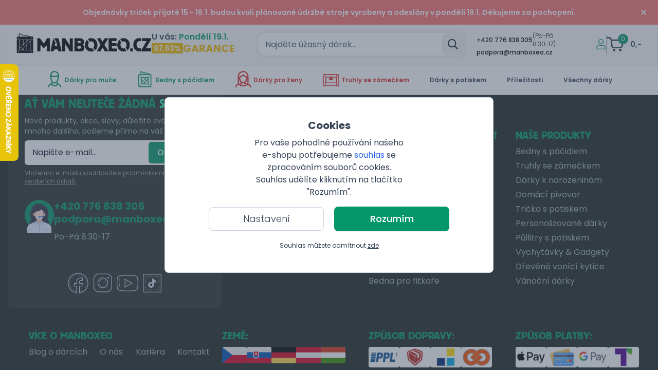

--- FILE ---
content_type: text/html; charset=utf-8
request_url: https://manboxeo.cz/darky-na-vanoce-pro-maminku
body_size: 69690
content:
<!DOCTYPE html>
<html class="bg-white antialiased text-gray-700" lang="cs">

<head>
    <link rel="stylesheet" href="https://manboxeo.cz/frontend/manboxeo/css/screen.css?1768478008"/>
    <script type="text/javascript" src="https://manboxeo.cz/frontend/manboxeo/js/bundle.js?1768478008" defer></script>
    <link rel="preload" href="https://manboxeo.cz/frontend/manboxeo/assets/fonts/poppins/400.woff2" as="font" type="font/woff2" crossorigin>
    <link rel="preload" href="https://manboxeo.cz/frontend/manboxeo/assets/fonts/poppins/500.woff2" as="font" type="font/woff2" crossorigin>
    <link rel="preload" href="https://manboxeo.cz/frontend/manboxeo/assets/fonts/poppins/600.woff2" as="font" type="font/woff2" crossorigin>
    <link rel="preload" href="https://manboxeo.cz/frontend/manboxeo/assets/fonts/poppins/700.woff2" as="font" type="font/woff2" crossorigin>
    <link rel="preload" href="https://manboxeo.cz/frontend/manboxeo/assets/fonts/poppins/300.woff2" as="font" type="font/woff2" crossorigin>
    <meta http-equiv="X-UA-Compatible" content="IE=edge">
    <meta http-equiv="Content-Type" content="text/html; charset=UTF-8"/>
    <meta name="viewport" content="width=device-width, initial-scale=1.0, maximum-scale=1.0,user-scalable=0"/>
    <meta name="google-site-verification" content="googlefcce0036809a9c67"/>
    <script type="text/javascript">var cart_time = ["1768572773.7608", Date.now()];</script>
    <link rel="canonical" href="https://manboxeo.cz/darky-na-vanoce-pro-maminku">
<meta property="og:url" content="https://manboxeo.cz/darky-na-vanoce-pro-maminku">
<link rel="alternate" hreflang="cs-CZ" href="https://manboxeo.cz/darky-na-vanoce-pro-maminku">
<title>Vánoční dárky pro maminku | Manboxeo.cz</title>
<meta name="description" content="">
<meta property="og:type" content="website">
<meta property="og:title" content="Vánoční dárky pro maminku">
<meta property="og:description" content="">
<meta name="twitter:card" content="summary">
<meta name="twitter:title" content="Vánoční dárky pro maminku">
<meta name="twitter:description" content="">
<meta property="og:site_name" content="Manboxeo - Dárky pro muže">
<meta property="og:locale" content="cs_CZ">
    <link rel="shortcut icon" type="image/x-icon" href="https://manboxeo.cz/favicon.ico"/>

    <script>
        window.dataLayer = window.dataLayer || [];
                function gtag(){dataLayer.push(arguments)};
                gtag('consent','default',{
                    'ad_storage': 'denied',
                    'analytics_storage': 'denied',
                    'personalization_storage': 'denied',
                    'ad_user_data': 'denied',
                    'ad_personalization': 'denied',
                    'wait_for_update': 10000
                });
                gtag('js',new Date());
            
                (function (w, d, s, l, i) {
                    w[l] = w[l] || [];
                    w[l].push({
                                  'gtm.start': new Date().getTime(), event: 'gtm.js'
                              });
                    var f = d.getElementsByTagName(s)[0],
                            j = d.createElement(s), dl = l != 'dataLayer' ? '&l=' + l : '';
                    j.async = true;
                    j.src =
                            'https://www.googletagmanager.com/gtm.js?id=' + i + dl;
                    f.parentNode.insertBefore(j, f);
                })(window, document, 'script', 'dataLayer', 'GTM-WDKF4C');
    </script>
</head>

<body style="font-family: 'Poppins', sans-serif;" class="antialiased leading-tight text-gray-700 lang_cs"
      data-web-config="&#123;&quot;url_root&quot;:&quot;https:\/\/manboxeo.cz&quot;,&quot;main_controller_id&quot;:&quot;gid-4081799264-1&quot;}"
      data-messages="[]">
<noscript>
                    <iframe src="https://www.googletagmanager.com/ns.html?id=GTM-WDKF4C" height="0" width="0" style="display:none;visibility:hidden"></iframe>
                </noscript>

<div class="fixed left-0 top-0 w-full flex h-full items-center justify-center bg-gray-600/50" style="z-index:16000003"
     x-data="{visible:true,
     visible_setting:false,
     cookie_setting:{preferences:false,
     statistics:false,
     marketing:false,
     ad_user_data:false,
     ad_personalization:false
    }
}" :class="{'flex':visible,'hidden':!visible}">
    <div class="bg-white text-center p-4 border border-gray-300 rounded-lg lg:w-1/2 mx-6 lg:mx-0" x-ref="overlay">
        <div class="py-6">
            <div :class="{ 'hidden': visible_setting }">
                <h3 class="font-bold text-xl mb-2">Cookies</h3>
                <p class="mb-2 w-full lg:w-6/12 mx-auto text-sm md:text-base">
Pro vaše pohodlné používání našeho e-shopu potřebujeme <a class="cli-plugin-main-link hover:underline text-blue-600" target="_blank" href="https://www.google.cz/intl/cs/policies/technologies/cookies/">souhlas</a> se zpracováním souborů cookies. Souhlas udělíte kliknutím na tlačítko "Rozumím".                </p>
            </div>
            <div :class="{ 'hidden': !visible_setting }" x-cloak>
                <div class="w-full mx-auto relative">
                    <a class="absolute right-2 cursor-pointer" @click="visible_setting = !visible_setting;"><svg aria-hidden="true" focusable="false" data-prefix="far" data-icon="times" class="svg-inline--fa fa-times fa-w-10 w-6 h-6" role="img" xmlns="http://www.w3.org/2000/svg" viewBox="0 0 320 512"><path fill="currentColor" d="M207.6 256l107.72-107.72c6.23-6.23 6.23-16.34 0-22.58l-25.03-25.03c-6.23-6.23-16.34-6.23-22.58 0L160 208.4 52.28 100.68c-6.23-6.23-16.34-6.23-22.58 0L4.68 125.7c-6.23 6.23-6.23 16.34 0 22.58L112.4 256 4.68 363.72c-6.23 6.23-6.23 16.34 0 22.58l25.03 25.03c6.23 6.23 16.34 6.23 22.58 0L160 303.6l107.72 107.72c6.23 6.23 16.34 6.23 22.58 0l25.03-25.03c6.23-6.23 6.23-16.34 0-22.58L207.6 256z"></path></svg></a>
                    <h3 class="font-bold text-md mb-2">Nastavení cookies</h3>
                </div>

                <p class="mb-2 w-full lg:w-6/12 mx-auto text-sm md:text-base">
Zde si můžete upravit cookies dle vlastních preferencí                </p>
                <div class="mb-3" :aria-expanded="visible_setting ? 'true' : 'false'">
                    <div class="cookie-setting border-solid border-t border-b grid mt-5 w-full lg:w-6/12 mx-auto grid-cols-2 lg:grid-cols-3 border-gray-300 select-none">
                        <div class="border-solid border-r border-gray-300 p-2 grow">
                            <label class="block mb-1">Technické</label>
                            <span role="checkbox" tabindex="0" aria-checked="true" class="group relative inline-flex mr-4 sm:mr-0 items-center justify-center flex-shrink-0 h-5 w-10 focus:outline-none">
                            <span aria-hidden="true" class="bg-gray-300 absolute h-4 w-9 mx-auto rounded-full transition-colors ease-in-out duration-200"></span>
                            <span aria-hidden="true" class="translate-x-5 absolute left-0 inline-block h-5 w-5 border rounded-full bg-white shadow transform group-focus:shadow-outline group-focus:border-blue-300 transition-transform ease-in-out duration-200">
                            </span>
                        </span>
                        </div>

                        <div class="border-solid border-r-0 lg:border-r border-gray-300 p-2 grow">
                            <label class="block mb-1">Personalizované</label>
                            <span role="checkbox" tabindex="0" @click="(()=>{cookie_setting.preferences = !cookie_setting.preferences;
                            let date = new Date();
                            date.setFullYear(date.getFullYear() + 10);
                            if(cookie_setting.preferences===true)
                            {
                                document.cookie = 'cookie-law-info-preferences=1; path=/; SameSite=Lax; expires=' + date.toGMTString();
                            }else{
                                document.cookie = 'cookie-law-info-preferences=0; path=/; SameSite=Lax; expires=Thu, 01 Jan 1970 00:00:00 GMT';
                            }})();" @keydown.space.prevent="cookie_setting.preferences = !cookie_setting.preferences" aria-checked="true"
                                  class="group relative inline-flex mr-4 sm:mr-0 items-center justify-center flex-shrink-0 h-5 w-10 cursor-pointer focus:outline-none">
                            <span aria-hidden="true" :class="{ 'bg-green-600': cookie_setting.preferences, 'bg-gray-200': !cookie_setting.preferences }"
                                  class="bg-gray-200 absolute h-4 w-9 mx-auto rounded-full transition-colors ease-in-out duration-200"></span>
                            <span aria-hidden="true" :class="{ 'translate-x-5': cookie_setting.preferences, 'translate-x-0': !cookie_setting.preferences }"
                                  class="translate-x-0 absolute left-0 inline-block h-5 w-5 border rounded-full bg-white shadow transform group-focus:shadow-outline group-focus:border-blue-300 transition-transform ease-in-out duration-200">
                            </span>
                        </span>
                        </div>

                        <div class="p-2 grow border-t border-r lg:border-r-0 lg:border-t-0 border-gray-300">
                            <label class="block mb-1">Analytické</label>
                            <span role="checkbox" tabindex="0" @click="(()=>{cookie_setting.statistics = !cookie_setting.statistics;
                            let date = new Date();
                            date.setFullYear(date.getFullYear() + 10);
                            if(cookie_setting.statistics===true)
                            {
                                document.cookie = 'cookie-law-info-statistics=1; path=/; SameSite=Lax; expires=' + date.toGMTString();
                            }else{
                                document.cookie = 'cookie-law-info-statistics=0; path=/; SameSite=Lax; expires=Thu, 01 Jan 1970 00:00:00 GMT';
                            }})();" @keydown.space.prevent="cookie_setting.statistics = !cookie_setting.statistics" aria-checked="true"
                                  class="group relative inline-flex mr-4 sm:mr-0 items-center justify-center flex-shrink-0 h-5 w-10 cursor-pointer focus:outline-none">
                            <span aria-hidden="true" :class="{ 'bg-green-600': cookie_setting.statistics, 'bg-gray-200': !cookie_setting.statistics }" class="bg-gray-200 absolute h-4 w-9 mx-auto rounded-full transition-colors ease-in-out duration-200"></span>
                            <span aria-hidden="true" :class="{ 'translate-x-5': cookie_setting.statistics, 'translate-x-0': !cookie_setting.statistics }"
                                  class="translate-x-0 absolute left-0 inline-block h-5 w-5 border rounded-full bg-white shadow transform group-focus:shadow-outline group-focus:border-blue-300 transition-transform ease-in-out duration-200">
                            </span>
                        </span>
                        </div>

                        <div class="border-solid border-t border-r-0 lg:border-r border-gray-300 p-2 grow">
                            <label class="block mb-1">Reklamní</label>
                            <span role="checkbox" tabindex="0" @click="(()=>{cookie_setting.marketing = !cookie_setting.marketing;
                            let date = new Date();
                            date.setFullYear(date.getFullYear() + 10);
                            if(cookie_setting.marketing===true)
                            {
                                document.cookie = 'cookie-law-info-marketing=1; path=/; SameSite=Lax; expires=' + date.toGMTString();
                            }else{
                                document.cookie = 'cookie-law-info-marketing=0; path=/; SameSite=Lax; expires=Thu, 01 Jan 1970 00:00:00 GMT';
                            }})();" @keydown.space.prevent="cookie_setting.marketing = !cookie_setting.marketing" aria-checked="true"
                                  class="group relative inline-flex mr-4 sm:mr-0 items-center justify-center flex-shrink-0 h-5 w-10 cursor-pointer focus:outline-none">
                            <span aria-hidden="true" :class="{ 'bg-green-600': cookie_setting.marketing, 'bg-gray-200': !cookie_setting.marketing }" class="bg-gray-200 absolute h-4 w-9 mx-auto rounded-full transition-colors ease-in-out duration-200"></span>
                            <span aria-hidden="true" :class="{ 'translate-x-5': cookie_setting.marketing, 'translate-x-0': !cookie_setting.marketing }"
                                  class="translate-x-0 absolute left-0 inline-block h-5 w-5 border rounded-full bg-white shadow transform group-focus:shadow-outline group-focus:border-blue-300 transition-transform ease-in-out duration-200">
                            </span>
                        </span>
                        </div>
                        <div class="border-solid border-t border-r border-gray-300 p-2 grow">
                            <label class="block mb-1">Uživatelská data</label>
                            <span role="checkbox" tabindex="0" @click="cookie_setting.ad_user_data = !cookie_setting.ad_user_data;
                            var date = new Date();
                            date.setFullYear(date.getFullYear() + 10);
                            if(cookie_setting.ad_user_data===true)
                            {
                                document.cookie = 'cookie-law-info-ad-user-data=1; path=/; SameSite=Lax; expires=' + date.toGMTString();
                            }else{
                                document.cookie = 'cookie-law-info-ad-user-data=0; path=/; SameSite=Lax; expires=Thu, 01 Jan 1970 00:00:00 GMT';
                            }" @keydown.space.prevent="cookie_setting.ad_user_data = !cookie_setting.ad_user_data" aria-checked="true"
                                  class="group relative inline-flex mr-4 sm:mr-0 items-center justify-center flex-shrink-0 h-5 w-10 cursor-pointer focus:outline-none">
                            <span aria-hidden="true" :class="{ 'bg-green-600': cookie_setting.ad_user_data, 'bg-gray-200': !cookie_setting.ad_user_data }" class="bg-gray-200 absolute h-4 w-9 mx-auto rounded-full transition-colors ease-in-out duration-200"></span>
                            <span aria-hidden="true" :class="{ 'translate-x-5': cookie_setting.ad_user_data, 'translate-x-0': !cookie_setting.ad_user_data }"
                                  class="translate-x-0 absolute left-0 inline-block h-5 w-5 border rounded-full bg-white shadow transform group-focus:shadow-outline group-focus:border-blue-300 transition-transform ease-in-out duration-200">
                            </span>
                        </span>
                        </div>

                        <div class="p-2 grow border-t border-gray-300">
                            <label class="block mb-1">Personalizovaná inzerce</label>
                            <span role="checkbox" tabindex="0" @click="cookie_setting.ad_personalization = !cookie_setting.ad_personalization;
                            var date = new Date();
                            date.setFullYear(date.getFullYear() + 10);
                            if(cookie_setting.ad_personalization===true)
                            {
                                document.cookie = 'cookie-law-info-ad-personalization=1; path=/; SameSite=Lax; expires=' + date.toGMTString();
                            }else{
                                document.cookie = 'cookie-law-info-ad-personalization=0; path=/; SameSite=Lax; expires=Thu, 01 Jan 1970 00:00:00 GMT';
                            }" @keydown.space.prevent="cookie_setting.ad_personalization = !cookie_setting.ad_personalization" aria-checked="true"
                                  class="group relative inline-flex mr-4 sm:mr-0 items-center justify-center flex-shrink-0 h-5 w-10 cursor-pointer focus:outline-none">
                            <span aria-hidden="true" :class="{ 'bg-green-600': cookie_setting.ad_personalization, 'bg-gray-200': !cookie_setting.ad_personalization }" class="bg-gray-200 absolute h-4 w-9 mx-auto rounded-full transition-colors ease-in-out duration-200"></span>
                            <span aria-hidden="true" :class="{ 'translate-x-5': cookie_setting.ad_personalization, 'translate-x-0': !cookie_setting.ad_personalization }"
                                  class="translate-x-0 absolute left-0 inline-block h-5 w-5 border rounded-full bg-white shadow transform group-focus:shadow-outline group-focus:border-blue-300 transition-transform ease-in-out duration-200">
                            </span>
                        </span>
                        </div>
                    </div>
                </div>
                <p class="mb-3 w-full lg:w-6/12 mx-auto text-sm md:text-base">
Potřebujeme váš <a class="cli-plugin-main-link hover:underline text-blue-600" target="_blank" href="https://www.google.cz/intl/cs/policies/technologies/cookies/">souhlas</a> se zpracováním souborů cookies, abychom vám mohli zobrazovat informace v souladu s Vašimi zájmy.                </p>
            </div>

            <div class="mb-3">
                <a class="mx-0 md:mx-2 mr-2 cursor-pointer btn-outline-black md:px-6 inline-block md:text-lg font-light text-sm md:w-56 w-5/12" @click="visible_setting = !visible_setting;" :class="{ 'hidden': visible_setting }">Nastavení</a>
                <a class="mx-0 md:mx-2 cursor-pointer btn-outline-black hidden px-6 md:text-base font-light text-sm md:w-96 w-full eu-cookie-button" @click="
                        (()=>{let date = new Date();
                        if(cookie_setting.preferences && cookie_setting.statistics && cookie_setting.marketing && cookie_setting.ad_user_data && cookie_setting.ad_personalization)
                        {
                            date.setFullYear(date.getFullYear() + 10);
                        }else{
                            if(date.getMonth()==11)
                            {
                                date.setFullYear(date.getFullYear()+1);
                                date.setMonth(0);
                            }else{
                                date.setMonth(date.getMonth() + 1);
                            }
                        }
                        document.cookie = 'cookie-law-info-new-cookie-hide=1; path=/; SameSite=Lax; expires=' + date.toGMTString();
                        visible = false;
                        document.dispatchEvent(new CustomEvent('change_cookies_setting'));
                        })();" :class="{ 'inline-block':visible_setting,'hidden': !visible_setting }" x-cloak>Souhlasím s vybranými cookies</a>
                <a class="mx-0 md:mx-2 ml-2 ok_button cursor-pointer btn-green md:px-6 md:text-lg text-sm inline-block mt-2 md:w-56 w-5/12 border-green-600 border-2 eu-cookie-button" @click="
                                    (()=>{let date = new Date();
                                    date.setFullYear(date.getFullYear() + 10);
                                    document.cookie = 'cookie-law-info-preferences=1; path=/; SameSite=Lax; expires=' + date.toGMTString();
                                    document.cookie = 'cookie-law-info-statistics=1; path=/; SameSite=Lax; expires=' + date.toGMTString();
                                    document.cookie = 'cookie-law-info-marketing=1; path=/; SameSite=Lax; expires=' + date.toGMTString();
                                    document.cookie = 'cookie-law-info-ad-user-data=1; path=/; SameSite=Lax; expires=' + date.toGMTString();
                                    document.cookie = 'cookie-law-info-ad-personalization=1; path=/; SameSite=Lax; expires=' + date.toGMTString();
                                    document.cookie = 'cookie-law-info-new-cookie-hide=1; path=/; SameSite=Lax; expires=' + date.toGMTString();
                                    visible = false;
                                    document.dispatchEvent(new CustomEvent('change_cookies_setting'));
                                    })();" :class="{ 'hidden': visible_setting }">Rozumím</a>
                <a class="mx-0 md:mx-2 ok_button cursor-pointer btn-green hidden px-6 md:text-base text-sm mt-2 md:w-96 w-full border-green-800 border-2 eu-cookie-button" @click="
                                    (()=>{let date = new Date();
                                    date.setFullYear(date.getFullYear() + 10);
                                    document.cookie = 'cookie-law-info-preferences=1; path=/; SameSite=Lax; expires=' + date.toGMTString();
                                    document.cookie = 'cookie-law-info-statistics=1; path=/; SameSite=Lax; expires=' + date.toGMTString();
                                    document.cookie = 'cookie-law-info-marketing=1; path=/; SameSite=Lax; expires=' + date.toGMTString();
                                    document.cookie = 'cookie-law-info-ad-user-data=1; path=/; SameSite=Lax; expires=' + date.toGMTString();
                                    document.cookie = 'cookie-law-info-ad-personalization=1; path=/; SameSite=Lax; expires=' + date.toGMTString();
                                    document.cookie = 'cookie-law-info-new-cookie-hide=1; path=/; SameSite=Lax; expires=' + date.toGMTString();
                                    visible = false;
                                    document.dispatchEvent(new CustomEvent('change_cookies_setting'));
                                    })();" :class="{ 'inline-block':visible_setting,'hidden': !visible_setting }" x-cloak>Souhlasím se všemi cookies</a>
            </div>

            <p class="text-xs text-center pb-1 pt-2 mt-3 lg:mt-2" :class="{ 'hidden': visible_setting }">Souhlas můžete odmítnout <a class="underline cursor-pointer eu-cookie-button" @click="
                        (()=>{let date = new Date();
                        if(date.getMonth()==11)
                        {
                            date.setFullYear(date.getFullYear()+1);
                            date.setMonth(0);
                        }else{
                            date.setMonth(date.getMonth() + 1);
                        }
                        document.cookie = 'cookie-law-info-preferences=0; path=/; SameSite=Lax; expires=Thu, 01 Jan 1970 00:00:00 GMT';
                        document.cookie = 'cookie-law-info-statistics=0; path=/; SameSite=Lax; expires=Thu, 01 Jan 1970 00:00:00 GMT';
                        document.cookie = 'cookie-law-info-marketing=0; path=/; SameSite=Lax; expires=Thu, 01 Jan 1970 00:00:00 GMT';
                        document.cookie = 'cookie-law-info-ad-user-data=0; path=/; SameSite=Lax; expires=Thu, 01 Jan 1970 00:00:00 GMT';
                        document.cookie = 'cookie-law-info-ad-personalization=0; path=/; SameSite=Lax; expires=Thu, 01 Jan 1970 00:00:00 GMT';
                        document.cookie = 'cookie-law-info-new-cookie-hide=1; path=/; SameSite=Lax; expires=' + date.toGMTString();
                        visible = false;
                        document.dispatchEvent(new CustomEvent('change_cookies_setting'));
                        })();">zde</a></p>
        </div>
    </div>

</div>
<div class="bg-gray-200 hidden bg-opacity-80 w-screen h-screen fixed flex-center inset-0 no-script-hidden"
     id="loading-spinner"
     style="z-index: 9999999; display:none !important;">
    <svg aria-hidden="true" focusable="false" data-prefix="far" data-icon="spinner" class="svg-inline--fa fa-spinner fa-w-16 animate-spin text-green-600 w-16" role="img" xmlns="http://www.w3.org/2000/svg" viewBox="0 0 512 512"><path fill="currentColor" d="M296 48c0 22.091-17.909 40-40 40s-40-17.909-40-40 17.909-40 40-40 40 17.909 40 40zm-40 376c-22.091 0-40 17.909-40 40s17.909 40 40 40 40-17.909 40-40-17.909-40-40-40zm248-168c0-22.091-17.909-40-40-40s-40 17.909-40 40 17.909 40 40 40 40-17.909 40-40zm-416 0c0-22.091-17.909-40-40-40S8 233.909 8 256s17.909 40 40 40 40-17.909 40-40zm20.922-187.078c-22.091 0-40 17.909-40 40s17.909 40 40 40 40-17.909 40-40c0-22.092-17.909-40-40-40zm294.156 294.156c-22.091 0-40 17.909-40 40s17.909 40 40 40c22.092 0 40-17.909 40-40s-17.908-40-40-40zm-294.156 0c-22.091 0-40 17.909-40 40s17.909 40 40 40 40-17.909 40-40-17.909-40-40-40z"></path></svg>
</div><div id="fullscreen_modals" data-template-html="    &lt;div x-data=&quot;AlpineHelpers.fullscreenModal($el.getAttribute(&apos;data-modal-id&apos;))&quot;
         x-show=&quot;openModal&quot;
         @change-fullscreen-modal-state.window=&quot;onChangedState(event.detail)&quot;
         x-cloak
         x-init=&quot;$watch(&apos;openModal&apos;, (value) =&gt; &#123;
               if (value) &#123;
                   Helpers.bodyScroll.disable($refs.modal_content)
               } else &#123;
                   Helpers.bodyScroll.enable($refs.modal_content)
               }
            })&quot;
         data-modal-id=&quot;&quot;
         class=&quot;overflow-y-auto fixed h-full inset-0 z-modal no-script-hidden&quot;&gt;
        &lt;div class=&quot;flex justify-center min-h-full lg:min-h-screen text-center&quot;
             :class=&quot;&#123;
             &apos;items-center&apos;:size===AlpineHelpers.MODAL_SIZE_ALMOST_FULLSCREEN || size===AlpineHelpers.MODAL_SIZE_FULLSCREEN || size===AlpineHelpers.MODAL_SIZE_SMALL,
             &apos;items-end px-4 pt-4 pb-20 sm:p-0&apos;:!(size===AlpineHelpers.MODAL_SIZE_ALMOST_FULLSCREEN || size===AlpineHelpers.MODAL_SIZE_FULLSCREEN || size===AlpineHelpers.MODAL_SIZE_SMALL || size===AlpineHelpers.MODAL_SIZE_DEFAULT_LARGE),
             &apos;sm:block&apos;:size!==AlpineHelpers.MODAL_SIZE_SMALL
             }&quot;&gt;
            &lt;div x-show=&quot;openModal&quot;
                 @click=&quot;onOverlayClick()&quot;
                 x-transition:enter=&quot;ease-out duration-300&quot;
                 x-transition:enter-start=&quot;opacity-0&quot;
                 x-transition:enter-end=&quot;opacity-100&quot;
                 x-transition:leave=&quot;ease-in duration-200&quot;
                 x-transition:leave-start=&quot;opacity-100&quot;
                 x-transition:leave-end=&quot;opacity-0&quot;
                 class=&quot;absolute inset-0 transition-opacity&quot;
                 aria-hidden=&quot;true&quot;&gt;
                &lt;div class=&quot;absolute inset-0 bg-gray-500 opacity-75&quot;&gt;&lt;/div&gt;
            &lt;/div&gt;

            &lt;span class=&quot;sm:align-middle lg:h-screen&quot;
                  aria-hidden=&quot;true&quot;&gt;​&lt;/span&gt;
            &lt;div x-show=&quot;openModal&quot;
                 x-transition:enter=&quot;ease-out duration-300&quot;
                 x-transition:enter-start=&quot;opacity-0 translate-y-4 sm:translate-y-0 sm:scale-95&quot;
                 x-transition:enter-end=&quot;opacity-100 translate-y-0 sm:scale-100&quot;
                 x-transition:leave=&quot;ease-in duration-200&quot;
                 x-transition:leave-start=&quot;opacity-100 translate-y-0 sm:scale-100&quot;
                 x-transition:leave-end=&quot;opacity-0 translate-y-4 sm:translate-y-0 sm:scale-95&quot;
                 class=&quot;inline-block overflow-hidden text-left bg-white shadow-xl transition-all transform sm:align-middle lg:rounded-lg&quot;
                 :class=&quot;&#123;
                    &apos;to-lg:absolute to-lg:inset align-middle w-100vw h-full lg:h-95vh lg:w-95vw lg:mt-4&apos;:size===AlpineHelpers.MODAL_SIZE_ALMOST_FULLSCREEN,
                    &apos;align-bottom sm:w-full max-w-full lg:max-w-[1000px] xl:max-w-[1240px] 2xl:max-w-[1600px] max-h-90vh h-full sm:my-8&apos;:size===AlpineHelpers.MODAL_SIZE_LARGE,
                    &apos;align-bottom sm:max-w-5xl sm:w-full max-h-90vh sm:my-8&apos;:size===AlpineHelpers.MODAL_SIZE_DEFAULT,
                    &apos;align-bottom max-w-full h-full w-full lg:max-h-90vh sm:my-8  lg:h-auto lg:max-w-[800px] xl:max-w-[1024px] 2xl:max-w-[1340px]&apos;:size===AlpineHelpers.MODAL_SIZE_DEFAULT_LARGE,
                    &apos;align-bottom sm:max-w-4xl sm:w-4xl max-h-90vh sm:my-8&apos;:size===AlpineHelpers.MODAL_SIZE_MEDIUM,
                    &apos;align-bottom sm:max-w-3xl sm:w-3xl max-h-90vh sm:my-8&apos;:size===AlpineHelpers.MODAL_SIZE_SMALL
                 }&quot;
                 role=&quot;dialog&quot;
                 aria-modal=&quot;true&quot;
                 aria-labelledby=&quot;modal-headline&quot;&gt;
                &lt;div class=&quot;absolute top-0 right-0 pt-4 pr-5 close-button z-20&quot; x-show=&quot;show_close&quot;&gt;
                    &lt;button @click=&quot;onClose()&quot;
                            type=&quot;button&quot;
                            class=&quot;text-gray-400 rounded-md hover:text-gray-500 focus:outline-none focus:ring-2 focus:ring-offset-2 focus:ring-green-600&quot;&gt;
                        &lt;span class=&quot;sr-only&quot;&gt;Close&lt;/span&gt;
                        &lt;svg xmlns=&quot;http://www.w3.org/2000/svg&quot; fill=&quot;none&quot; viewBox=&quot;0 0 24 24&quot; stroke=&quot;currentColor&quot; class=&quot;w-6 h-6&quot;&gt;
  &lt;path stroke-linecap=&quot;round&quot; stroke-linejoin=&quot;round&quot; stroke-width=&quot;2&quot; d=&quot;M6 18L18 6M6 6l12 12&quot;/&gt;
&lt;/svg&gt;
                    &lt;/button&gt;
                &lt;/div&gt;
                &lt;div x-show=&quot;showSpinner&quot;&gt;
                    &lt;div class=&quot;bg-gray-200 bg-opacity-80 w-full h-full fixed flex-center inset-0&quot; style=&quot;z-index: 9999999;&quot;&gt;
                        &lt;svg aria-hidden=&quot;true&quot; focusable=&quot;false&quot; data-prefix=&quot;far&quot; data-icon=&quot;spinner&quot; class=&quot;svg-inline--fa fa-spinner fa-w-16 animate-spin text-green-600 w-16&quot; role=&quot;img&quot; xmlns=&quot;http://www.w3.org/2000/svg&quot; viewBox=&quot;0 0 512 512&quot;&gt;&lt;path fill=&quot;currentColor&quot; d=&quot;M296 48c0 22.091-17.909 40-40 40s-40-17.909-40-40 17.909-40 40-40 40 17.909 40 40zm-40 376c-22.091 0-40 17.909-40 40s17.909 40 40 40 40-17.909 40-40-17.909-40-40-40zm248-168c0-22.091-17.909-40-40-40s-40 17.909-40 40 17.909 40 40 40 40-17.909 40-40zm-416 0c0-22.091-17.909-40-40-40S8 233.909 8 256s17.909 40 40 40 40-17.909 40-40zm20.922-187.078c-22.091 0-40 17.909-40 40s17.909 40 40 40 40-17.909 40-40c0-22.092-17.909-40-40-40zm294.156 294.156c-22.091 0-40 17.909-40 40s17.909 40 40 40c22.092 0 40-17.909 40-40s-17.908-40-40-40zm-294.156 0c-22.091 0-40 17.909-40 40s17.909 40 40 40 40-17.909 40-40-17.909-40-40-40z&quot;&gt;&lt;/path&gt;&lt;/svg&gt;
                    &lt;/div&gt;
                &lt;/div&gt;
                &lt;div class=&quot;overflow-auto w-full inset-0&quot;
                     :class=&quot;&#123;
                        &apos;max-h-90vh h-full&apos;:size===AlpineHelpers.MODAL_SIZE_LARGE,
                        &apos;max-h-90vh&apos;:size===AlpineHelpers.MODAL_SIZE_DEFAULT  || size===AlpineHelpers.MODAL_SIZE_MEDIUM || size===AlpineHelpers.MODAL_SIZE_SMALL,
                        &apos;h-screen lg:h-auto lg:max-h-90vh&apos;:size===AlpineHelpers.MODAL_SIZE_DEFAULT_LARGE,
                        &apos;h-full&apos;:size===AlpineHelpers.MODAL_SIZE_ALMOST_FULLSCREEN,
                        &apos;px-4 pt-5 pb-4 sm:p-6&apos;: !disable_content_padding
                    }&quot;
                     x-ref=&quot;modal_content&quot;&gt;
                    &lt;div x-ref=&quot;content&quot; :class=&quot;&#123;
                        &apos; h-full&apos;:size===AlpineHelpers.MODAL_SIZE_LARGE,
                        &apos; h-full lg:h-auto&apos;:size===AlpineHelpers.MODAL_SIZE_DEFAULT_LARGE,
                        &apos; h-full&apos;:(size===AlpineHelpers.MODAL_SIZE_ALMOST_FULLSCREEN || size===AlpineHelpers.MODAL_SIZE_FULLSCREEN)
                    }&quot;&gt;&lt;/div&gt;
                &lt;/div&gt;
            &lt;/div&gt;
        &lt;/div&gt;
    &lt;/div&gt;
"></div><div x-data="{alerts:[],visible_alerts:0}" class="fixed sm:right-3 z-modal no-script-hidden sm:max-w-full to-sm:w-full top-10 sm:top-36"
     @show-alert.window="alerts.push($event.detail);visible_alerts++;"
     @hide-alerts.window="alerts.forEach((alert)=>{if(alert.show){alert.show=false;visible_alerts--;}})"
     x-init="$watch('visible_alerts',(value)=>{if(value<=0)setTimeout(()=>{if(visible_alerts<=0)alerts=[];},1000);});"
     x-cloak>
    <div x-show="visible_alerts>0"
         @click="alerts=[];visible_alerts=0;"
         class="fixed inset-0 transition-opacity z-0 sm:hidden"
         aria-hidden="true">
        <div class="absolute inset-0 bg-gray-500 opacity-75"></div>
    </div>
    <template x-for="(alert,index) in alerts" :key="index">
        <div x-show="alert.show;" x-init="$nextTick(() => {if(alert.append_button_html!==null){$refs.append_button_html.innerHTML=alert.append_button_html;}else{$refs.append_button_html.remove();}})"
             x-transition:enter="transition ease-in duration-200"
             x-transition:enter-start="transform opacity-0 translate-y-2"
             x-transition:enter-end="transform opacity-100"
             x-transition:leave="transition ease-out duration-500"
             x-transition:leave-start="transform translate-x-0 opacity-100"
             x-transition:leave-end="transform translate-x-full opacity-0">
            <div class="z-modal relative flex rounded-l-md rounded-r-md border to-sm:mx-3 to-sm:inset-x sm:-mr-1 p-4 mb-4 sm:min-w-100 sm:max-w-150"
                 :class="{
                'bg-red-50 border-red-400':alert.is_error,
                'bg-green-50 border-green-400':alert.is_success,
                'bg-blue-50 border-blue-400':alert.is_info,
                'bg-yellow-50 border-yellow-400':alert.is_warning
            }">
                <div class="flex-shrink-0" x-show="alert.is_error"><svg aria-hidden="true" focusable="false" data-prefix="fas" data-icon="times-circle" class="svg-inline--fa fa-times-circle fa-w-16 h-5 w-5 text-red-400" role="img" xmlns="http://www.w3.org/2000/svg" viewBox="0 0 512 512"><path fill="currentColor" d="M256 8C119 8 8 119 8 256s111 248 248 248 248-111 248-248S393 8 256 8zm121.6 313.1c4.7 4.7 4.7 12.3 0 17L338 377.6c-4.7 4.7-12.3 4.7-17 0L256 312l-65.1 65.6c-4.7 4.7-12.3 4.7-17 0L134.4 338c-4.7-4.7-4.7-12.3 0-17l65.6-65-65.6-65.1c-4.7-4.7-4.7-12.3 0-17l39.6-39.6c4.7-4.7 12.3-4.7 17 0l65 65.7 65.1-65.6c4.7-4.7 12.3-4.7 17 0l39.6 39.6c4.7 4.7 4.7 12.3 0 17L312 256l65.6 65.1z"></path></svg></div>
                <div class="flex-shrink-0" x-show="alert.is_success"><svg aria-hidden="true" focusable="false" data-prefix="fas" data-icon="check-circle" class="svg-inline--fa fa-check-circle fa-w-16 h-5 w-5 text-green-400" role="img" xmlns="http://www.w3.org/2000/svg" viewBox="0 0 512 512"><path fill="currentColor" d="M504 256c0 136.967-111.033 248-248 248S8 392.967 8 256 119.033 8 256 8s248 111.033 248 248zM227.314 387.314l184-184c6.248-6.248 6.248-16.379 0-22.627l-22.627-22.627c-6.248-6.249-16.379-6.249-22.628 0L216 308.118l-70.059-70.059c-6.248-6.248-16.379-6.248-22.628 0l-22.627 22.627c-6.248 6.248-6.248 16.379 0 22.627l104 104c6.249 6.249 16.379 6.249 22.628.001z"></path></svg></div>
                <div class="flex-shrink-0" x-show="alert.is_info"><svg aria-hidden="true" focusable="false" data-prefix="fas" data-icon="info-circle" class="svg-inline--fa fa-info-circle fa-w-16 h-5 w-5 text-blue-400" role="img" xmlns="http://www.w3.org/2000/svg" viewBox="0 0 512 512"><path fill="currentColor" d="M256 8C119.043 8 8 119.083 8 256c0 136.997 111.043 248 248 248s248-111.003 248-248C504 119.083 392.957 8 256 8zm0 110c23.196 0 42 18.804 42 42s-18.804 42-42 42-42-18.804-42-42 18.804-42 42-42zm56 254c0 6.627-5.373 12-12 12h-88c-6.627 0-12-5.373-12-12v-24c0-6.627 5.373-12 12-12h12v-64h-12c-6.627 0-12-5.373-12-12v-24c0-6.627 5.373-12 12-12h64c6.627 0 12 5.373 12 12v100h12c6.627 0 12 5.373 12 12v24z"></path></svg></div>
                <div class="flex-shrink-0" x-show="alert.is_warning"><svg aria-hidden="true" focusable="false" data-prefix="fas" data-icon="exclamation-circle" class="svg-inline--fa fa-exclamation-circle fa-w-16 h-5 w-5 text-yellow-400" role="img" xmlns="http://www.w3.org/2000/svg" viewBox="0 0 512 512"><path fill="currentColor" d="M504 256c0 136.997-111.043 248-248 248S8 392.997 8 256C8 119.083 119.043 8 256 8s248 111.083 248 248zm-248 50c-25.405 0-46 20.595-46 46s20.595 46 46 46 46-20.595 46-46-20.595-46-46-46zm-43.673-165.346l7.418 136c.347 6.364 5.609 11.346 11.982 11.346h48.546c6.373 0 11.635-4.982 11.982-11.346l7.418-136c.375-6.874-5.098-12.654-11.982-12.654h-63.383c-6.884 0-12.356 5.78-11.981 12.654z"></path></svg></div>
                <div class="ml-3 w-full pr-2 sm:pr-8">
                    <h3 :class="{
                        'mb-2 text-sm leading-5 font-medium':true,
                        'text-red-800':alert.is_error,
                        'text-green-800':alert.is_success,
                        'text-blue-800':alert.is_info,
                        'text-yellow-800':alert.is_warning
                        }" x-html="alert.heading_html" x-show="alert.heading_html!==null"></h3>
                    <div :class="{
                            'text-sm leading-5':true,
                            'text-red-700':alert.is_error,
                            'text-green-700':alert.is_success,
                            'text-blue-700':alert.is_info,
                            'text-yellow-700':alert.is_warning
                        }"
                         x-html="alert.messages_html"></div>
                    <div class="mt-4 w-full pr-8 sm:pr-0">
                        <div class="flex items-center to-sm:justify-center gap-3" >
                            <button
                                    @click="alert.show = false;visible_alerts--"
                                    x-ref="close_button"
                                    class="px-2 py-1.5 rounded-md text-sm leading-5 border font-medium hover:bg-gray-100 focus:outline-none focus:bg-gray-100 transition ease-in-out duration-150" x-html="alert.close_button_title!==null?alert.close_button_title:$refs.close_button.innerHTML">
Zavřít                            </button>
                            <div class="inline-flex" x-ref="append_button_html"></div>
                        </div>
                    </div>
                </div>
            </div>
        </div>
    </template>
</div>

        <div class="block w-full">
<div
     class="bg-red-400 text-sm leading-tight lg:leading-normal text-white font-semibold text-center h-18 lg:h-12 flex lg:flex-col lg:justify-center px-4 relative flex-row justify-between items-center gap-4"
     x-data="{show:true}"
     :class="{hidden:!show}"
>

        <div class="editable-content">Objednávky triček přijaté 15 - 16.1. budou kvůli plánované údržbě stroje vyrobeny a odeslány v pondělí 19.1. Děkujeme za pochopení.</div>

    <span class="lg:absolute lg:right-5 cursor-pointer select-none" @click="show=false; let date = new Date(); date.setUTCHours(23);date.setMinutes(59);date.setSeconds(59);document.cookie = 'hellobar_hide=32099; path=/; SameSite=Lax; expires=' + date.toGMTString();">
        <svg aria-hidden="true" focusable="false" data-prefix="far" data-icon="times" class="svg-inline--fa fa-times fa-w-10 w-4 h-4" role="img" xmlns="http://www.w3.org/2000/svg" viewBox="0 0 320 512"><path fill="currentColor" d="M207.6 256l107.72-107.72c6.23-6.23 6.23-16.34 0-22.58l-25.03-25.03c-6.23-6.23-16.34-6.23-22.58 0L160 208.4 52.28 100.68c-6.23-6.23-16.34-6.23-22.58 0L4.68 125.7c-6.23 6.23-6.23 16.34 0 22.58L112.4 256 4.68 363.72c-6.23 6.23-6.23 16.34 0 22.58l25.03 25.03c6.23 6.23 16.34 6.23 22.58 0L160 303.6l107.72 107.72c6.23 6.23 16.34 6.23 22.58 0l25.03-25.03c6.23-6.23 6.23-16.34 0-22.58L207.6 256z"></path></svg>
    </span>
</div>        </div>

<div class="z-header sticky w-full bg-white border-b border-gray-300 top-0" id="header">

<div x-data="{open_menu: false, submenu_category: null, at_top: false, show_search_popup: false}"
     x-init="$watch('open_menu', value => {
                  if (value === true) { document.body.classList.add('overflow-hidden') }
                  else { document.body.classList.remove('overflow-hidden') }
                });"
     class="lg:hidden"
     @scroll.window="at_top = ((window.pageYOffset <126 && at_top) || (window.pageYOffset <=196 && !at_top) || open_menu || show_search_popup) ? false: true;if(at_top){$refs.search_icon.classList.remove('hidden');}"
     @show-search-popup.window="show_search_popup=true; Helpers.bodyScroll.setState(false, $refs.autocomplete); $nextTick(() => { $refs.search_input.focus(); });"
>

    <div>
        <div x-show="!open_menu"
             class="no-script-block">
            <div class="py-2 pl-3 pr-4 flex justify-between items-center">
                <div x-ref="logo" class="mr-3">
                    <a href="https://manboxeo.cz">
<img src="https://manboxeo.cz/media/bn-images/f4/9592-logo-webu-v-hlavicce-redesign.e75.png" alt="manboxeo.cz" width="290" height="100" class="w-44 sm:w-logo sm:h-logo">                    </a>
                </div>

                <div class="flex gap-4 items-center">
                    <div x-ref="search_icon"
                         x-transition:enter="transition ease-out duration-300"
                         x-transition:enter-start="opacity-0 scale-50"
                         x-transition:enter-end="opacity-100 scale-100"
                         x-transition:leave="transition ease-in duration-300"
                         x-transition:leave-start="opacity-100 scale-100"
                         x-transition:leave-end="opacity-0 scale-50">
                        <span @click="show_search_popup=!show_search_popup;if(show_search_popup){Helpers.bodyScroll.setState(false, $refs.autocomplete);} $nextTick(() => { $refs.search_input.focus(); });"><svg aria-hidden="true" focusable="false" data-prefix="fal" data-icon="search" class="svg-inline--fa fa-search fa-w-16 w-[29px]" role="img" xmlns="http://www.w3.org/2000/svg" viewBox="0 0 512 512"><path fill="currentColor" d="M508.5 481.6l-129-129c-2.3-2.3-5.3-3.5-8.5-3.5h-10.3C395 312 416 262.5 416 208 416 93.1 322.9 0 208 0S0 93.1 0 208s93.1 208 208 208c54.5 0 104-21 141.1-55.2V371c0 3.2 1.3 6.2 3.5 8.5l129 129c4.7 4.7 12.3 4.7 17 0l9.9-9.9c4.7-4.7 4.7-12.3 0-17zM208 384c-97.3 0-176-78.7-176-176S110.7 32 208 32s176 78.7 176 176-78.7 176-176 176z"></path></svg></span>
                    </div>
                    <div x-ref="cart">
                        <a class="block relative" href="https://manboxeo.cz/eshop/cart"
                           @click="web.getLayoutHandler().showFullscreenSpinner()"
                           x-data="{
                            items_count: 0
                            }"
                           @update-cart-info.window="
                            items_count=$event.detail.items_count;
                        ">
                            <svg version="1.1" id="Layer_1" xmlns="http://www.w3.org/2000/svg" xmlns:xlink="http://www.w3.org/1999/xlink" x="0px" y="0px"
	 viewBox="0 0 28.3 23.2" style="enable-background:new 0 0 28.3 23.2;" xml:space="preserve" class="w-[29px]">
<path fill="currentColor" d="M27.7,5.2C27.1,4.4,26.2,4,25.3,4c0,0,0,0,0,0H8.4L7,1.4C6.5,0.5,5.6,0,4.6,0c0,0,0,0,0,0H1.1C0.5,0,0,0.5,0,1.1
	s0.5,1.1,1.1,1.1h3.4c0.2,0,0.4,0.1,0.5,0.2l1.6,3l0.9,9.3c0.2,2,1.9,3.5,3.9,3.5c0.1,0,0.1,0,0.2,0H22c1.8,0.1,3.4-1.1,4-2.9
	l2.2-7.8C28.4,6.7,28.2,5.9,27.7,5.2z M25.2,6.2C25.2,6.2,25.2,6.2,25.2,6.2c0.3,0,0.5,0.1,0.7,0.3C26,6.7,26,6.8,26,7l-2.2,7.8
	c-0.3,0.8-1,1.3-1.8,1.2H11.6c-0.9,0.1-1.7-0.6-1.9-1.4L9,6.2"/>
<circle fill="currentColor" cx="12.1" cy="21.1" r="2.1"/>
<circle fill="currentColor" cx="22.1" cy="21.1" r="2.1"/>
</svg>
                            <div class="w-5 h-5 bg-green-600 text-white rounded-full absolute top-0 right-0 -mt-1.5 -mr-2 pl-px flex-center text-xs" x-text="items_count">
                                0
                            </div>
                        </a>
                    </div>

                    <div @click="open_menu = true" class="group">
                        <div class="text-green-600 rounded-md flex justify-center items-center w-10 h-10"><svg xmlns="http://www.w3.org/2000/svg" viewBox="0 0 448 512" class="w-7"><path fill="currentColor" d="M0 96C0 78.3 14.3 64 32 64H416c17.7 0 32 14.3 32 32s-14.3 32-32 32H32C14.3 128 0 113.7 0 96zM0 256c0-17.7 14.3-32 32-32H416c17.7 0 32 14.3 32 32s-14.3 32-32 32H32c-17.7 0-32-14.3-32-32zM448 416c0 17.7-14.3 32-32 32H32c-17.7 0-32-14.3-32-32s14.3-32 32-32H416c17.7 0 32 14.3 32 32z"/></svg></div>
                        <noscript>
                            <ul class="absolute top-full left-0 w-full bg-white hidden group-hover:block">
                                <li class="block -mt-6 h-6"></li>
                                <li class="">
                                    <a href="https://manboxeo.cz/darky-pro-muze" class="block px-4 py-3 border-t border-black" id="mobile_main_menu_19563">Dárky pro muže</a>
                                </li>
                                <li class="">
                                    <a href="https://manboxeo.cz/darky-pro-zeny" class="block px-4 py-3 border-t border-black" id="mobile_main_menu_19565">Dárky pro ženy</a>
                                </li>
                                <li class="">
                                    <a href="https://manboxeo.cz/darkove-bedny" class="block px-4 py-3 border-t border-black" id="mobile_main_menu_19562">Bedny s páčidlem</a>
                                </li>
                                <li class="">
                                    <a href="https://manboxeo.cz/eshop/darky-pro-zeny" class="block px-4 py-3 border-t border-black" id="mobile_main_menu_19564">Truhly se zámečkem</a>
                                </li>
                                <li class="">
                                    <a href="https://manboxeo.cz/prilezitosti" class="block px-4 py-3 border-t border-black" id="mobile_main_menu_19568">Příležitosti</a>
                                </li>
                                <li class="">
                                    <a href="https://manboxeo.cz/tricka-a-darky-s-potiskem" class="block px-4 py-3 border-t border-black" id="mobile_main_menu_30383">Dárky s potiskem</a>
                                </li>
                                <li class="">
                                    <a href="https://manboxeo.cz/darky" class="block px-4 py-3 border-t border-black" id="mobile_main_menu_19567">Všechny dárky</a>
                                </li>
                            </ul>
                        </noscript>
                    </div>
                </div>
            </div>
        </div>

        <div class="fixed top-0 bg-white" x-show="open_menu" x-cloak style="z-index:999999">

            <div class="flex flex-col h-screen w-screen top-0">
                <div class="py-2 pl-3 pr-4 flex justify-between items-center shadow-md">
                    <div x-html="$refs.logo.innerHTML" class="mr-8"></div>

                    <div class="flex flex-row items-center gap-4">
                        <div x-html="$refs.search_icon.innerHTML"></div>
                        <div x-html="$refs.cart.innerHTML"></div>
                        <div @click="open_menu = false; $dispatch('reset-mobile-submenu-category')" class="text-green-600 rounded-md flex justify-center items-center w-10 h-10">
                            <svg aria-hidden="true" focusable="false" data-prefix="fal" data-icon="times" class="svg-inline--fa fa-times fa-w-10 w-6" role="img" xmlns="http://www.w3.org/2000/svg" viewBox="0 0 320 512"><path fill="currentColor" d="M193.94 256L296.5 153.44l21.15-21.15c3.12-3.12 3.12-8.19 0-11.31l-22.63-22.63c-3.12-3.12-8.19-3.12-11.31 0L160 222.06 36.29 98.34c-3.12-3.12-8.19-3.12-11.31 0L2.34 120.97c-3.12 3.12-3.12 8.19 0 11.31L126.06 256 2.34 379.71c-3.12 3.12-3.12 8.19 0 11.31l22.63 22.63c3.12 3.12 8.19 3.12 11.31 0L160 289.94 262.56 392.5l21.15 21.15c3.12 3.12 8.19 3.12 11.31 0l22.63-22.63c3.12-3.12 3.12-8.19 0-11.31L193.94 256z"></path></svg>
                        </div>
                    </div>
                </div>

                <div class="relative">
                    <div class="fixed overflow-y-auto h-full w-full bg-zinc-100 top-16" data-ref="main_menu">
                        <div class="flex-1 px-4">
                            <div class="grid grid-cols-2 mt-3 gap-1 text-base">
                                            <a href="https://manboxeo.cz/darky-pro-muze" class="show-body-spinner flex items-center flex-col justify-start px-3 border border-gray-300 rounded-md shadow-md gap-2 mb-2 font-semibold text-blue-600 p-4 -mt-px"
                                               id="mobile_main_menu_19563"
                                            >
                                                <svg id="Vrstva_1" data-name="Vrstva 1" xmlns="http://www.w3.org/2000/svg" viewBox="0 0 200 200" stroke="currentColor" class="svg-inline--fa fa-w-14 w-8 h-8 inline-block mr-1" role="img">
  <defs>
    <style>
      .cls-1 {
        fill: none;
        stroke-linecap: round;
        stroke-linejoin: round;
        stroke-width: 14px;
      }
    </style>
  </defs>
  <path fill="currentColor" class="cls-1" d="m64,155.09c7.35,20.14,16.35,26.67,36.84,26.67s29.5-6.53,36.84-26.67"/>
  <path fill="currentColor" class="cls-1" d="m176.98,193.01c-6.96-15.28-24.77-32.55-43.88-40.93-1.97-5.01-3.62-9.25-5.3-13.5"/>
  <path fill="currentColor" class="cls-1" d="m55.11,77.61c.32,17.91,5.02,34.77,12.76,50.78,6.63,13.72,18.4,18.18,32.98,17.9,13.69-.27,23.97-3.78,30.9-17.66,7.97-15.99,14.07-31.69,12.82-50.51,10.82-15.53,5.31-44.41-10.6-56.49-14.17-10.77-28.38-18.1-47.14-12.77-24.68,7.03-39.62,37.91-32.86,62.39.42,1.51,2.44,2.57,3.7,3.84"/>
  <path fill="currentColor" class="cls-1" d="m58.91,72.53c2.53-4.24,5.06-8.47,8.42-14.12,20.79,14.61,42.39,13,64.83,0,3.78,5.94,7.18,11.29,10.58,16.64"/>
  <path fill="currentColor" class="cls-1" d="m74.67,138.59c-1.67,4.24-3.32,8.49-5.3,13.5-19.1,8.37-36.92,25.65-43.88,40.93"/>
</svg><span class="text-center">Dárky pro muže</span>
                                            </a>

                                            <a href="https://manboxeo.cz/darky-pro-zeny" class="show-body-spinner flex items-center flex-col justify-start px-3 border border-gray-300 rounded-md shadow-md gap-2 mb-2 font-semibold text-pink-600 p-4 -mt-px"
                                               id="mobile_main_menu_19565"
                                            >
                                                <svg id="Vrstva_1" data-name="Vrstva 1" xmlns="http://www.w3.org/2000/svg" viewBox="0 0 200 200" stroke="currentColor" class="svg-inline--fa fa-w-14 w-8 h-8 inline-block mr-1" role="img">
  <defs>
    <style>
      .cls-1 {
        fill: none;
        stroke-linecap: round;
        stroke-linejoin: round;
        stroke-width: 14px;
      }
    </style>
  </defs>
  <path fill="currentColor" class="cls-1" d="m61.67,163.41c1.69,11.15,9.1,15.67,19.45,15.92,12.57.33,25.18.08,37.76.08,10.13,0,15.72-5.59,18.89-14.85"/>
  <path fill="currentColor" class="cls-1" d="m157.79,163.41v-2.28c0-34.68.56-69.37-.21-104.04-.51-22.79-31.19-51.77-57.07-49.79-33.4,2.56-59.46,26.5-59.46,60.07v97.18"/>
  <path fill="currentColor" class="cls-1" d="m84.55,143.96c-4.31,11.7-14.93,14.21-25.19,17.11-8.72,2.46-17.57,4.5-26.3,6.93-15.6,4.33-19.54,10.65-20.6,25.13"/>
  <path fill="currentColor" class="cls-1" d="m101.71,50.22c14.66,9.67,29.31,19.34,43.67,28.81-2.1,10.45-4.2,19.95-5.87,29.52-4.54,25.98-28.45,42.44-51.45,34.07-14.37-5.23-21.55-18.06-26.28-31.83-3.05-8.9-4.92-18.19-7.68-28.67,15.01-10.56,30.16-21.22,45.32-31.89"/>
  <path fill="currentColor" class="cls-1" d="m115.45,143.96c4.31,11.7,14.93,14.21,25.19,17.11,8.72,2.46,17.57,4.5,26.3,6.93,15.6,4.33,19.54,10.65,20.6,25.13"/>
</svg><span class="text-center">Dárky pro ženy</span>
                                            </a>

                                            <a href="https://manboxeo.cz/darkove-bedny" class="show-body-spinner flex items-center flex-col justify-start px-3 border border-gray-300 rounded-md shadow-md gap-2 mb-2 font-semibold text-blue-600 p-4 -mt-px"
                                               id="mobile_main_menu_19562"
                                            >
                                                <svg id="Vrstva_1" data-name="Vrstva 1" xmlns="http://www.w3.org/2000/svg" viewBox="0 0 200 200" class="w-8 h-8 inline-block mr-1">
  <path fill="currentColor" d="m98.61,37.8c22.1,0,44.2-.01,66.3.03,1.35,0,2.69.49,4.04.76,2.62.52,4.47,2.14,6.12,4.13,1.19,1.44,1.7,3.09,2.13,4.85.48,1.95.63,3.9.62,5.89-.04,4.62-.05,9.24,0,13.86.03,2.21-.13,4.38-.75,6.51-.08.27-.06.59,0,.86.2,1.01.45,2,.67,3.01.05.25.07.52.07.78,0,26.58,0,53.16-.02,79.74,0,1.01-.31,2.02-.56,3.02-.19.78-.27,1.52-.02,2.3.55,1.71.63,3.47.62,5.26-.04,4.86-.06,9.73,0,14.59.03,2.17-.21,4.27-.79,6.34-.11.4-.2.81-.28,1.22-.12.63-.33,1.21-.77,1.69-.03.04-.06.08-.09.13-1.15,2.06-2.94,3.46-4.89,4.67-.39.24-.86.37-1.31.48-1.03.27-2.06.52-3.1.72-.7.14-1.41.25-2.12.25-43.92.01-87.84,0-131.76.02-1.53,0-2.94-.51-4.4-.8-2.65-.53-4.55-2.14-6.22-4.17-1.18-1.44-1.71-3.08-2.14-4.85-.47-1.95-.62-3.9-.6-5.9.03-4.6.05-9.2,0-13.8-.03-2.21.14-4.38.74-6.51.08-.28.08-.63,0-.91-.62-2.13-.74-4.3-.74-6.51.03-24.75.03-49.5,0-74.25,0-2.23.15-4.41.76-6.56.08-.27.07-.6,0-.86-.62-2.15-.79-4.33-.76-6.56.06-4.48.08-8.96,0-13.44-.04-2.47.31-4.84.87-7.23.61-2.56,2.12-4.41,4.09-6.03,1.47-1.21,3.15-1.8,4.98-2.22,1.68-.38,3.36-.52,5.07-.52,21.42.01,42.84,0,64.26,0Zm.04,10.91c-21.94,0-43.88,0-65.82,0-.26,0-.52,0-.78,0-.95.06-1.69.83-1.69,1.79,0,6.64,0,13.28,0,19.92,0,.25.07.52.18.74.43.87,1.2,1.05,2.1,1.05,43.97,0,87.93,0,131.9,0,.12,0,.24,0,.37,0,1.12.05,1.94-.99,1.94-1.95-.04-6.53-.04-13.07,0-19.6,0-1.06-.9-1.97-1.96-1.97-22.08.02-44.16.02-66.24.02Zm0,115.76c-21.96,0-43.92,0-65.88,0-.23,0-.45,0-.68,0-.98.05-1.73.82-1.73,1.8,0,6.64,0,13.28,0,19.92,0,.25.07.52.18.74.43.87,1.2,1.05,2.1,1.05,43.97,0,87.94,0,131.91,0,.19,0,.38,0,.57,0,.99-.09,1.7-.85,1.7-1.84,0-6.62,0-13.24,0-19.87,0-.56-.23-.97-.6-1.34-.43-.42-.98-.47-1.55-.47-22.01,0-44.02,0-66.03,0Zm68.18-46.12c0-13.38,0-26.77,0-40.15,0-.72-.25-1.3-.85-1.61-.46-.24-1.02-.41-1.53-.42-2.65-.04-5.3-.02-7.95-.02-3.45,0-6.9-.03-10.35.01-1.45.02-2.35.79-2.35,2.3.03,26.61.02,53.22.02,79.83,0,1.42.67,2.09,2.07,2.09,6.29,0,12.58-.02,18.87.02,1.13,0,2.09-.81,2.08-2.06-.03-13.33-.02-26.66-.02-39.99Zm-136.47,0c0,13.37,0,26.73-.02,40.1,0,.98.86,1.95,1.94,1.94,6.38-.03,12.76-.01,19.14-.01,1.22,0,1.95-.74,1.95-1.96,0-26.72,0-53.43,0-80.15,0-.22-.02-.45-.07-.67-.21-.87-1.03-1.42-2.24-1.44-2.33-.03-4.67-.01-7.01-.01-3.76,0-7.53,0-11.29,0-1.28,0-2.42.68-2.41,2.36.04,13.28.02,26.56.02,39.84Zm33.99,35.14c.31,0,.53,0,.76,0,3.31,0,6.62-.02,9.93.02.62,0,1.03-.2,1.44-.63,4.1-4.37,8.22-8.72,12.34-13.08,5.47-5.79,10.94-11.58,16.41-17.36,2.57-2.72,5.15-5.44,7.72-8.17,4.32-4.57,8.63-9.15,12.95-13.73,2.19-2.32,4.39-4.62,6.57-6.96.21-.23.36-.61.36-.91.03-2.98,0-5.96.03-8.94,0-.49-.15-.62-.62-.61-3.43.02-6.87.01-10.3,0-.39,0-.66.13-.91.4-1.08,1.16-2.17,2.31-3.26,3.46-3.82,4.04-7.64,8.07-11.46,12.11-4.75,5.03-9.5,10.06-14.25,15.09-4.62,4.89-9.23,9.78-13.85,14.67-4.49,4.75-8.99,9.49-13.46,14.25-.21.22-.37.6-.37.91-.03,2.96-.02,5.93-.02,8.89,0,.17,0,.34,0,.6Zm41.85-70.2c-.02-.06-.04-.12-.06-.17-.23,0-.47,0-.7,0-7.82,0-15.65,0-23.47,0-5.65,0-11.29,0-16.94,0-.44,0-.69.04-.69.61.02,14.41.01,28.82.01,43.23,0,.16.03.31.05.56.17-.16.27-.23.35-.32,1.16-1.23,2.31-2.46,3.47-3.69,2.21-2.35,4.41-4.7,6.62-7.04,2.07-2.19,4.16-4.36,6.23-6.55,2.24-2.37,4.47-4.74,6.7-7.11,2.22-2.36,4.43-4.72,6.66-7.07,1.42-1.51,2.86-3,4.29-4.5,2.26-2.37,4.52-4.74,6.77-7.12.25-.26.48-.54.72-.82Zm-15.18,70.06s.04.09.06.14c.19,0,.38,0,.56,0,13.49,0,26.98,0,40.47,0q.73,0,.73-.73c0-8.8,0-17.6,0-26.4,0-5.49,0-10.98,0-16.47,0-.21-.03-.42-.06-.78-1.31,1.42-2.49,2.72-3.7,3.99-2.23,2.35-4.47,4.69-6.7,7.04-1.5,1.58-3,3.15-4.5,4.74-2.84,3.02-5.66,6.06-8.5,9.08-1.41,1.5-2.84,2.97-4.25,4.47-2.9,3.06-5.78,6.14-8.68,9.2-1.69,1.78-3.39,3.55-5.09,5.33-.13.13-.24.28-.36.42Z"/>
  <path fill="currentColor" d="m57.47,15.6c-.16.88-.3,1.66-.44,2.44-.83,4.53-1.66,9.05-2.49,13.58-.11.6-.22,1.2-.36,1.79-.32,1.32-1.14,2.21-2.48,2.43-1.12.18-2.28.19-3.42.23-1.08.03-2.16.08-3.21-.3-.98-.35-1.63-1.01-1.99-1.99-.5-1.37-.22-2.74-.03-4.12.15-1.15.24-2.31.39-3.46.17-1.39.37-2.79.57-4.18.26-1.93.53-3.85.79-5.78.23-1.68.44-3.37.69-5.05.11-.77.28-1.54.43-2.3.57-2.81,2.24-4.78,4.83-5.88,2-.85,4.1-.96,6.25-.5,1.46.31,2.72,1.04,4.01,1.74,3.12,1.7,6.24,3.4,9.36,5.1,2.48,1.35,4.89,2.83,7.44,4.02,1.85.86,3.84,1.47,5.82,1.95,2.68.65,5.41,1.09,8.13,1.59,2.8.51,5.61.99,8.41,1.48,2.05.36,4.11.71,6.16,1.07,3.47.61,6.94,1.24,10.41,1.86,2.92.52,5.85,1.03,8.77,1.55,2.12.38,4.24.76,6.36,1.14,1.81.32,3.63.63,5.44.95,2.62.45,5.24.89,7.85,1.36,2.43.44,4.85.87,7.27,1.38,1.08.23,1.77,1.01,2.09,2.05.56,1.8.2,3.49-.85,4.99-.33.46-.96.83-1.53.98-.84.23-1.74.32-2.62.32-4.36.03-8.71.02-13.07,0-.29,0-.59-.04-.88-.09-2.09-.35-4.18-.69-6.26-1.05-3.17-.55-6.33-1.11-9.49-1.65-2.38-.4-4.76-.77-7.14-1.16-2.28-.37-4.56-.75-6.83-1.14-4.13-.7-8.25-1.41-12.38-2.09-3.7-.61-7.41-1.13-11.1-1.82-4.18-.78-8.19-2.09-11.91-4.19-1.77-1-3.61-1.89-5.39-2.89-2.35-1.32-4.67-2.7-7.01-4.05-.15-.09-.3-.17-.57-.32Z"/>
  <path fill="currentColor" d="m50.12,60.48c0,2.03-1.69,3.96-3.45,3.94-2.74-.04-4.4-1.54-4.41-3.96,0-2.27,1.82-3.92,3.45-3.92,2.74-.01,4.41,1.52,4.41,3.95Z"/>
  <path fill="currentColor" d="m154.91,60.5c0,2.45-2.02,3.89-3.35,3.9-2.77.02-4.52-1.54-4.5-3.97,0-1.97,1.72-3.92,3.43-3.92,2.75,0,4.44,1.52,4.43,3.98Z"/>
  <path fill="currentColor" d="m46.16,180.19c-2.22-.01-3.91-1.76-3.9-4.04,0-2.2,1.77-3.96,3.95-3.95,2.18,0,3.92,1.81,3.91,4.06-.01,2.2-1.77,3.94-3.96,3.93Z"/>
  <path fill="currentColor" d="m150.99,180.19c-2.18,0-3.93-1.76-3.93-3.96,0-2.23,1.76-4.03,3.94-4.03,2.2,0,3.92,1.78,3.91,4.04,0,2.22-1.72,3.95-3.93,3.95Z"/>
</svg><span class="text-center">Bedny s páčidlem</span>
                                            </a>

                                            <a href="https://manboxeo.cz/eshop/darky-pro-zeny" class="show-body-spinner flex items-center flex-col justify-start px-3 border border-gray-300 rounded-md shadow-md gap-2 mb-2 font-semibold text-pink-600 p-4 -mt-px"
                                               id="mobile_main_menu_19564"
                                            >
                                                <svg id="Vrstva_1" data-name="Vrstva 1" xmlns="http://www.w3.org/2000/svg" viewBox="0 0 200 200" class="w-8 h-8 inline-block mr-1">
  <path fill="currentColor" d="m1.32,114.01c0-20.1.02-40.21-.02-60.31,0-2.26.21-4.45.78-6.63.23-.88.64-1.62,1.1-2.39,1.02-1.71,2.55-2.82,4.15-3.88.14-.09.3-.17.46-.21,1.44-.34,2.89-.67,4.34-1,.23-.05.47-.06.71-.06,5.71,0,11.42-.04,17.13.03,1.12.01,2.24.4,3.36.61.21.04.44.05.64,0,1.84-.53,3.71-.65,5.62-.65,37.83.02,75.65.01,113.48.01,2.51,0,5.03.05,7.54-.01,1.86-.05,3.67.17,5.47.66.25.07.55.07.8,0,1.81-.5,3.63-.69,5.52-.66,4.19.06,8.38.07,12.56,0,2.11-.04,4.14.26,6.17.76,2.26.55,3.91,1.87,5.33,3.63,1.02,1.26,1.56,2.66,1.9,4.23.34,1.55.51,3.08.51,4.66-.01,35.74-.01,71.49-.01,107.23,0,3.18,0,6.35,0,9.53,0,2.53.07,5.06-.03,7.58-.05,1.16-.43,2.31-.65,3.46-.46,2.38-1.9,4.08-3.73,5.55-1.19.96-2.54,1.44-4.01,1.79-1.76.42-3.52.6-5.32.58-4.22-.04-8.44-.06-12.67,0-2.07.04-4.07-.27-6.07-.76-2.23-.55-3.89-1.85-5.26-3.63-.88-1.14-1.63-2.32-1.78-3.79-.04-.36-.23-.46-.59-.46-2.24.02-4.48,0-6.72,0-36.77,0-73.53,0-110.3,0-.91,0-.77-.09-.95.76-.47,2.25-1.84,3.89-3.54,5.33-1.3,1.11-2.81,1.66-4.46,2.01-1.53.32-3.05.52-4.61.51-4.34-.04-8.68-.06-13.02,0-2.09.03-4.1-.26-6.12-.76-2.25-.55-3.9-1.88-5.31-3.65-1.02-1.28-1.51-2.72-1.93-4.28-.58-2.16-.47-4.33-.48-6.51-.02-3.01,0-6.02,0-9.02,0-16.77,0-33.54,0-50.31Zm81.69-44.4c-.49,1.92-.96,3.72-1.41,5.52-.07.28-.2.38-.46.34-.46-.07-.75.16-1.08.46-.94.86-1.57,1.93-2.22,2.99-.22.36-.45.47-.85.47-11.55-.01-23.11,0-34.66,0h-.71v60.68h.6c38.6,0,77.19,0,115.79.01.51,0,.67-.11.67-.65-.01-19.81-.01-39.62,0-59.44,0-.5-.15-.68-.63-.61-.15.02-.31,0-.46,0-12.17,0-24.34,0-36.51,0-.38,0-.6-.12-.85-.41-.87-1.01-1.79-1.98-2.7-2.94-.14-.15-.37-.3-.56-.32-.37-.04-.46-.25-.55-.55-.5-1.67-1.01-3.33-1.51-4.99-.05-.16-.08-.32-.13-.56.3,0,.53,0,.77,0,12.97,0,25.94,0,38.92,0,2.77,0,5.54,0,8.31,0,1.3,0,1.89-.59,1.89-1.87,0-5.54,0-11.08,0-16.62,0-1.24-.65-1.89-1.89-1.89-3.67,0-7.35,0-11.02,0-27.69,0-55.38,0-83.07,0-10.46,0-20.92,0-31.38-.02-.96,0-1.82.75-1.82,1.72.02,5.66,0,11.32.02,16.97,0,.37.15.78.35,1.09.35.54.93.61,1.54.61,14.97,0,29.95,0,44.92,0h.73Zm17.02,100.59c17.25,0,34.49,0,51.74,0,3.71,0,7.42,0,11.13,0,1.03,0,1.73-.68,1.73-1.68,0-5.69.01-11.38-.02-17.08,0-.37-.2-.8-.43-1.1-.36-.49-.95-.55-1.53-.55-3.55,0-7.11.01-10.66.01-28,0-55.99,0-83.99,0-10.2,0-20.41,0-30.61,0-1.35,0-1.94.59-1.94,1.94,0,5.5,0,11.01,0,16.51,0,.2,0,.41.03.61.1.69.81,1.36,1.84,1.36,20.9-.02,41.81-.01,62.71-.01ZM31.82,114.05c0-20.96,0-41.91.02-62.87,0-1.2-.79-1.97-1.94-1.96-5.64.04-11.28.05-16.92,0-1.25-.01-1.97.85-1.97,1.94.02,41.91.02,83.83.02,125.74,0,1.3.61,1.91,1.9,1.91,5.64,0,11.28-.02,16.92.02,1.22,0,2-.76,1.99-1.97-.04-5.57-.02-11.14-.02-16.71,0-15.37,0-30.74,0-46.1Zm157.33-.02c0-20.8,0-41.6,0-62.41,0-.26,0-.51,0-.77-.02-.94-.69-1.61-1.62-1.61-5.83,0-11.66,0-17.48,0-.52,0-.92.21-1.26.57-.4.42-.4.95-.4,1.49,0,37.11,0,74.22,0,111.32,0,4.8,0,9.61,0,14.41,0,1.12.67,1.79,1.78,1.79,5.76,0,11.52,0,17.28,0,1.08,0,1.72-.65,1.72-1.72,0-5.66,0-11.31,0-16.97,0-15.37,0-30.73,0-46.1Z"/>
  <path fill="currentColor" d="m76.03,96.95c0-1.54,0-3.08,0-4.61,0-2.19.38-4.31,1.19-6.34,1.09-2.73,2.24-5.43,3.95-7.84.31-.43.63-.64,1.16-.51.1.02.2.03.31.03.68.04.78-.05.95-.71.38-1.54.74-3.08,1.15-4.61.84-3.16,1.92-6.23,3.7-9.01,1.28-2,2.84-3.74,4.93-4.91,3.38-1.9,6.85-1.91,10.38-.39,2.85,1.23,4.98,3.16,6.28,6.02,1.6,3.52,2.79,7.18,3.89,10.87.22.73.44,1.47.62,2.22.11.43.34.68.78.64.63-.05,1.06.25,1.47.68,2.05,2.19,3.52,4.73,4.51,7.55.24.68.47,1.35.69,2.03.14.45.04.8-.45.99-.4.15-.49.38-.23.79.17.25.24.6.25.91.04,2.75.07,5.5.09,8.26,0,1.54.02,3.08-.01,4.61-.04,1.88-1.43,3.23-3.31,3.26-.03,0-.07,0-.1,0-1.62.01-1.4-.1-1.6,1.52-.12.94-.29,1.14-1.2,1.13-2.12-.03-4.24-.05-6.36-.07-1.48-.01-2.97,0-4.45-.03-.43,0-.66.1-.64.56,0,.12-.04.24-.04.36-.05,1.15.03,1.07-1.2,1.06-.75,0-1.5-.02-2.26,0-.37,0-.51-.14-.53-.51-.08-1.35-.09-1.35-1.46-1.35-.84,0-1.68.01-2.51,0-.42,0-.59.17-.59.58-.01,1.47-.04,1.2-1.28,1.19-.7,0-1.4-.07-2.1-.08-.34,0-.46-.15-.51-.48-.16-1.18-.17-1.17-1.41-1.19-.72-.01-1.43-.06-2.15-.08-.57-.02-.7.1-.74.66-.07,1.08-.07,1.08-1.17,1.06-.92-.02-1.84-.06-2.77-.07-.33,0-.44-.14-.47-.45-.1-1.09-.11-1.08-1.21-1.11-.63-.02-1.27-.03-1.89-.14-1.95-.34-3.38-2.07-3.42-4.1-.06-2.78-.11-5.57-.16-8.35-.01,0-.02,0-.03,0Zm27.58-17.3s0-.07,0-.11c.56,0,1.14-.07,1.69.02,1.19.19,1.91-.29,2.3-1.39.12-.35.4-.47.77-.47.49,0,.99-.07,1.48-.06.54,0,.69-.26.62-.74-.02-.13-.02-.28-.06-.4-.72-2.41-1.39-4.84-2.18-7.23-.57-1.71-1.32-3.35-2.32-4.88-2.19-3.37-7.26-4.16-10.06-2.95-2.58,1.11-4.23,3.13-5.21,5.7-1.19,3.12-2.05,6.35-2.79,9.61-.15.66-.11.82.54.82,1.22,0,1.98.54,2.42,1.63.14.36.44.47.82.47,4,0,7.99,0,11.99,0Z"/>
  <path fill="currentColor" d="m24.99,63.3c0,1.93-1.59,3.48-3.56,3.48-1.97,0-3.56-1.56-3.56-3.48,0-1.96,1.59-3.5,3.6-3.49,1.99,0,3.53,1.54,3.53,3.49Z"/>
  <path fill="currentColor" d="m21.44,159.64c-1.99,0-3.56-1.52-3.57-3.46-.02-1.95,1.58-3.51,3.59-3.51,1.97,0,3.54,1.56,3.54,3.5,0,1.95-1.56,3.47-3.55,3.47Z"/>
  <path fill="currentColor" d="m178.78,159.64c-1.99,0-3.57-1.51-3.58-3.44-.01-1.96,1.57-3.52,3.57-3.52,1.98,0,3.55,1.54,3.55,3.48,0,1.95-1.55,3.48-3.54,3.48Z"/>
  <path fill="currentColor" d="m178.76,59.8c2,0,3.55,1.52,3.56,3.47,0,1.94-1.56,3.5-3.53,3.5-2,0-3.6-1.55-3.59-3.5,0-1.94,1.57-3.47,3.56-3.47Z"/>
  <path fill="currentColor" d="m90.58,75.3c.23-.84.51-1.87.81-2.9.22-.75.47-1.49.69-2.25.08-.28.21-.38.5-.38,4.32,0,8.64,0,12.96.02.16,0,.42.13.46.26.6,1.76,1.17,3.52,1.74,5.29,0,.03-.01.06-.03.15-1.16.01-1.71.91-2.32,1.71-.08.11-.29.15-.45.15-2.3.05-4.61.08-6.91.12-1.64.02-3.28.03-4.92.06-.37,0-.56-.12-.79-.41-.5-.61-1.08-1.15-1.74-1.83Z"/>
</svg><span class="text-center">Truhly se zámečkem</span>
                                            </a>

                                            <a href="https://manboxeo.cz/prilezitosti" class="show-body-spinner flex items-center flex-col justify-start px-3 border border-gray-300 rounded-md shadow-md gap-2 mb-2 font-semibold p-4 -mt-px"
                                               id="mobile_main_menu_19568"
                                            >
                                                <svg xmlns="http://www.w3.org/2000/svg" fill="none" viewBox="0 0 24 24" stroke="currentColor" class="w-8 h-8 inline-block mr-1">
  <path stroke-linecap="round" stroke-linejoin="round" stroke-width="2" d="M21 15.546c-.523 0-1.046.151-1.5.454a2.704 2.704 0 01-3 0 2.704 2.704 0 00-3 0 2.704 2.704 0 01-3 0 2.704 2.704 0 00-3 0 2.704 2.704 0 01-3 0 2.701 2.701 0 00-1.5-.454M9 6v2m3-2v2m3-2v2M9 3h.01M12 3h.01M15 3h.01M21 21v-7a2 2 0 00-2-2H5a2 2 0 00-2 2v7h18zm-3-9v-2a2 2 0 00-2-2H8a2 2 0 00-2 2v2h12z"/>
</svg><span class="text-center">Příležitosti</span>
                                            </a>

                                            <a href="https://manboxeo.cz/tricka-a-darky-s-potiskem" class="show-body-spinner flex items-center flex-col justify-start px-3 border border-gray-300 rounded-md shadow-md gap-2 mb-2 font-semibold p-4 -mt-px"
                                               id="mobile_main_menu_30383"
                                            >
                                                <svg aria-hidden="true" focusable="false" data-prefix="far" data-icon="shirt" class="svg-inline--fa fa-shirt fa-w-16 w-8 h-8 inline-block mr-1" role="img" xmlns="http://www.w3.org/2000/svg" viewBox="0 0 640 512">
    <path fill="currentColor" d="M146.3 27.8C167.9 9.8 195.1 0 223.2 0c18.2 0 31.1 13.6 34 28.5C263 57.8 288.9 80 320 80s57-22.2 62.8-51.5C385.7 13.6 398.7 0 416.8 0c28.1 0 55.3 9.8 76.8 27.8L478.3 46.3l15.4-18.4L619.8 133c11.6 9.7 18.8 23.6 20 38.6s-3.7 29.9-13.7 41.3l-56 64c-20 22.9-54.6 25.6-78 6.1L480 272.9 480 448c0 35.3-28.7 64-64 64l-192 0c-35.3 0-64-28.7-64-64l0-175.1L147.9 283c-23.4 19.5-58 16.7-78-6.1l-56-64C3.9 201.5-1 186.6 .2 171.6s8.4-29 20-38.6L146.3 27.8zm66.5 20.9c-13.1 1.9-25.5 7.4-35.8 15.9L50.9 169.9c-1.7 1.4-2.7 3.4-2.9 5.5s.5 4.3 2 5.9L31.9 197.1 50 181.3l56 64c2.9 3.3 7.8 3.7 11.1 .9l51.5-42.9c7.2-6 17.1-7.2 25.5-3.3s13.8 12.4 13.8 21.7L208 448c0 8.8 7.2 16 16 16l192 0c8.8 0 16-7.2 16-16l0-226.3c0-9.3 5.4-17.8 13.8-21.7s18.4-2.7 25.5 3.3l51.5 42.9c3.3 2.8 8.3 2.4 11.1-.9l56-64c1.4-1.6 2.1-3.7 2-5.9s-1.2-4.1-2.9-5.5L462.9 64.7c-10.3-8.6-22.7-14.1-35.8-15.9C413.1 94.6 370.5 128 320 128s-93.1-33.4-107.1-79.3z"/>
</svg><span class="text-center">Dárky s potiskem</span>
                                            </a>

                                            <a href="https://manboxeo.cz/darky" class="show-body-spinner flex items-center flex-col justify-start px-3 border border-gray-300 rounded-md shadow-md gap-2 mb-2 font-semibold p-4 -mt-px"
                                               id="mobile_main_menu_19567"
                                            >
                                                <svg aria-hidden="true" focusable="false" data-prefix="far" data-icon="gift" class="svg-inline--fa fa-gift fa-w-14 w-8 h-8 inline-block mr-1" xmlns="http://www.w3.org/2000/svg" viewBox="0 0 512 512"><path fill="currentColor" d="M256 85.46L280.1 44.45C296.3 16.91 325.9 0 357.8 0H360C408.6 0 448 39.4 448 88C448 102.4 444.5 115.1 438.4 128H464C490.5 128 512 149.5 512 176V240C512 260.9 498.6 278.7 480 285.3V448C480 483.3 451.3 512 416 512H96C60.65 512 32 483.3 32 448V285.3C13.36 278.7 0 260.9 0 240V176C0 149.5 21.49 128 48 128H73.6C67.46 115.1 64 102.4 64 88C64 39.4 103.4 0 152 0H154.2C186.1 0 215.7 16.91 231.9 44.45L256 85.46zM288 176V240H464V176H288zM224 176H48V240H224V176zM224 288H80V448C80 456.8 87.16 464 96 464H224V288zM288 464H416C424.8 464 432 456.8 432 448V288H288V464zM360 128C382.1 128 400 110.1 400 88C400 65.91 382.1 48 360 48H357.8C342.9 48 329.1 55.91 321.5 68.78L286.7 128H360zM225.3 128L190.5 68.78C182.9 55.91 169.1 48 154.2 48H152C129.9 48 112 65.91 112 88C112 110.1 129.9 128 152 128H225.3z"/></svg><span class="text-center">Všechny dárky</span>
                                            </a>

                            </div>
                        </div>

                        <div class="bg-zinc-100 p-4 flex flex-row gap-2 justify-between">
                            <div class="px-3 text-sm font-semibold">
                                <a href="tel:+420776838305" class="whitespace-nowrap">
                                    +420&nbsp;776&nbsp;838&nbsp;305
                                </a>

                                <a href="mailto:podpora@manboxeo.cz" class="whitespace-nowrap">
                                    podpora@manboxeo.cz
                                </a>
                            </div>


                            <div class="flex w-full" x-data="{open_country:false}">
                                <div class="flex items-center justify-between px-3 space-x-3 w-full">
                                    <div @click="open_country = 'country'" class="flex items-center justify-between text-sm cursor-pointer w-full">
                                        <div class="flex flex-col text-sm justify-center text-center">
                                            <div class="flex justify-center"><svg version="1.1" id="Capa_1" xmlns="http://www.w3.org/2000/svg" xmlns:xlink="http://www.w3.org/1999/xlink" x="0px" y="0px" viewBox="0 0 512 512" style="enable-background:new 0 0 512 512;" xml:space="preserve" class="w-6 mr-2">
<rect y="85.337" style="fill:#0052B4;" width="512" height="341.326"/>
<polygon style="fill:#D80027;" points="512,256 512,426.663 0,426.663 215.185,256 "/>
<polygon style="fill:#F0F0F0;" points="512,85.337 512,256 215.185,256 0,85.337 "/>
</svg></div>
                                            <div class="text-xs">Česká republika</div>
                                        </div>
                                    </div>

                                    <div class="fixed -left-3 bg-white w-full h-full p-4 overflow-y-auto top-16" x-show="open_country" data-component="CountrySwitchComponent:3455492138__gid-3762731182-1541659617-1">
                                        <div class="bg-white flex w-full sticky top-0">
                                            <div class="flex w-full cursor-pointer rounded-lg bg-gray-100 items-center px-4 py-2 gap-2 text-base uppercase mb-2 text-gray-500 " @click="open_country = false">
                                                <svg aria-hidden="true" focusable="false" data-prefix="far" data-icon="chevron-left" class="svg-inline--fa fa-chevron-left fa-w-8 w-2" role="img" xmlns="http://www.w3.org/2000/svg" viewBox="0 0 256 512"><path fill="currentColor" d="M231.293 473.899l19.799-19.799c4.686-4.686 4.686-12.284 0-16.971L70.393 256 251.092 74.87c4.686-4.686 4.686-12.284 0-16.971L231.293 38.1c-4.686-4.686-12.284-4.686-16.971 0L4.908 247.515c-4.686 4.686-4.686 12.284 0 16.971L214.322 473.9c4.687 4.686 12.285 4.686 16.971-.001z"></path></svg>
                                                <div class="flex w-full justify-center pr-4">Zpět</div>
                                            </div>
                                        </div>
                                        <a href="https://manboxeo.cz" data-component-part="country"
                                           data-locale="cs-CZ" class="flex items-center justify-between px-3 py-4 border-b border-gray-300">
                                            <div class="flex items-center">
                                                <svg version="1.1" id="Capa_1" xmlns="http://www.w3.org/2000/svg" xmlns:xlink="http://www.w3.org/1999/xlink" x="0px" y="0px" viewBox="0 0 512 512" style="enable-background:new 0 0 512 512;" xml:space="preserve" class="w-6 mr-2">
<rect y="85.337" style="fill:#0052B4;" width="512" height="341.326"/>
<polygon style="fill:#D80027;" points="512,256 512,426.663 0,426.663 215.185,256 "/>
<polygon style="fill:#F0F0F0;" points="512,85.337 512,256 215.185,256 0,85.337 "/>
</svg>
                                                <div class="text-sm">Česká republika</div>
                                            </div>
                                            <i class="fas fa-check-circle text-xl text-green-600" aria-hidden="true"></i>
                                        </a>
                                        <a href="https://manboxeo.sk" data-component-part="country"
                                           data-locale="sk-SK" class="flex items-center justify-between px-3 py-4 border-b border-gray-300">
                                            <div class="flex items-center">
                                                <svg version="1.1" id="Capa_1" xmlns="http://www.w3.org/2000/svg" xmlns:xlink="http://www.w3.org/1999/xlink" x="0px" y="0px" viewBox="0 0 512 512" style="enable-background:new 0 0 512 512;" xml:space="preserve" class="w-6 mr-2">
<rect y="85.337" style="fill:#F0F0F0;" width="512" height="341.326"/>
<rect y="196.641" style="fill:#0052B4;" width="512" height="118.717"/>
<rect y="315.359" style="fill:#D80027;" width="512" height="111.304"/>
<path style="fill:#F0F0F0;" d="M129.468,181.799v85.136c0,48.429,63.267,63.267,63.267,63.267S256,315.362,256,266.935v-85.136  H129.468z"/>
<path style="fill:#D80027;" d="M146.126,184.294v81.941c0,5.472,1.215,10.64,3.623,15.485c23.89,0,59.599,0,85.97,0  c2.408-4.844,3.623-10.012,3.623-15.485v-81.941H146.126z"/>
<polygon style="fill:#F0F0F0;" points="221.301,241.427 199.876,241.427 199.876,227.144 214.16,227.144 214.16,212.861   199.876,212.861 199.876,198.577 185.593,198.577 185.593,212.861 171.311,212.861 171.311,227.144 185.593,227.144   185.593,241.427 164.167,241.427 164.167,255.711 185.593,255.711 185.593,269.994 199.876,269.994 199.876,255.711   221.301,255.711 "/>
<path style="fill:#0052B4;" d="M169.232,301.658c9.204,5.783,18.66,9.143,23.502,10.636c4.842-1.494,14.298-4.852,23.502-10.636  c9.282-5.833,15.79-12.506,19.484-19.939c-4.075-2.883-9.047-4.583-14.418-4.583c-1.956,0-3.856,0.232-5.682,0.657  c-3.871-8.796-12.658-14.94-22.884-14.94c-10.227,0-19.013,6.144-22.884,14.94c-1.827-0.425-3.728-0.657-5.682-0.657  c-5.372,0-10.344,1.701-14.418,4.583C153.443,289.152,159.95,295.825,169.232,301.658z"/>
</svg>
                                                <div class="text-sm">Slovenská republika</div>
                                            </div>
                                            <i class="fas fa-check-circle text-xl text-green-600" aria-hidden="true"></i>
                                        </a>
                                        <a href="https://manboxeo.de" data-component-part="country"
                                           data-locale="de-DE" class="flex items-center justify-between px-3 py-4 border-b border-gray-300">
                                            <div class="flex items-center">
                                                <svg version="1.1" id="Capa_1" xmlns="http://www.w3.org/2000/svg" xmlns:xlink="http://www.w3.org/1999/xlink" x="0px" y="0px" viewBox="0 0 512 512" style="enable-background:new 0 0 512 512;" xml:space="preserve" class="w-6 mr-2">
<rect y="85.331" style="fill:#D80027;" width="512" height="341.337"/>
<rect y="85.331" width="512" height="113.775"/>
<rect y="312.882" style="fill:#FFDA44;" width="512" height="113.775"/>
</svg>
                                                <div class="text-sm">Německo</div>
                                            </div>
                                            <i class="fas fa-check-circle text-xl text-green-600" aria-hidden="true"></i>
                                        </a>
                                        <a href="https://manboxeo.at" data-component-part="country"
                                           data-locale="de-AT" class="flex items-center justify-between px-3 py-4 border-b border-gray-300">
                                            <div class="flex items-center">
                                                <svg version="1.1" id="Capa_1" xmlns="http://www.w3.org/2000/svg" xmlns:xlink="http://www.w3.org/1999/xlink" x="0px" y="0px" viewBox="0 0 512 512" style="enable-background:new 0 0 512 512;" xml:space="preserve" class="w-6 mr-2">
<rect y="85.337" style="fill:#F0F0F0;" width="512" height="341.326"/>
<g>
	<rect y="85.337" style="fill:#D80027;" width="512" height="113.775"/>
	<rect y="312.888" style="fill:#D80027;" width="512" height="113.775"/>
</g>
</svg>
                                                <div class="text-sm">Rakousko</div>
                                            </div>
                                            <i class="fas fa-check-circle text-xl text-green-600" aria-hidden="true"></i>
                                        </a>
                                        <a href="https://manboxeo.hu" data-component-part="country"
                                           data-locale="hu-HU" class="flex items-center justify-between px-3 py-4">
                                            <div class="flex items-center">
                                                <svg version="1.1" id="Capa_1" xmlns="http://www.w3.org/2000/svg" xmlns:xlink="http://www.w3.org/1999/xlink" x="0px" y="0px" viewBox="0 0 512 512" style="enable-background:new 0 0 512 512;" xml:space="preserve" class="w-6 mr-2">
<rect y="85.331" style="fill:#FFFFFF;" width="512" height="341.337"/>
<rect y="85.331" style="fill:#D53517;" width="512" height="113.775"/>
<rect y="312.882" style="fill:#398D01;" width="512" height="113.775"/>
</svg>
                                                <div class="text-sm">Maďarsko</div>
                                            </div>
                                            <i class="fas fa-check-circle text-xl text-green-600" aria-hidden="true"></i>
                                        </a>
                                    </div>
                                </div>
                            </div>
                            <div x-data="{
open : false,
show_login_form: true,
show_registration_form: false,
show_forgot_password: false
}" data-lang="cs"
     data-component="HeaderAccountComponent:header_account_block_2"
     class="flex"
     data-ares-enabled="1"
>
    <div class="grow">
            <a class="flex flex-col justify-center items-center" @click="open = !open">
                <svg aria-hidden="true" focusable="false" data-prefix="fal" data-icon="user" class="svg-inline--fa fa-user fa-w-14 w-7 h-7 md:w-8 md:h-8 text-green-600" role="img" xmlns="http://www.w3.org/2000/svg" viewBox="0 0 448 512"><path fill="currentColor" d="M313.6 288c-28.7 0-42.5 16-89.6 16-47.1 0-60.8-16-89.6-16C60.2 288 0 348.2 0 422.4V464c0 26.5 21.5 48 48 48h352c26.5 0 48-21.5 48-48v-41.6c0-74.2-60.2-134.4-134.4-134.4zM416 464c0 8.8-7.2 16-16 16H48c-8.8 0-16-7.2-16-16v-41.6C32 365.9 77.9 320 134.4 320c19.6 0 39.1 16 89.6 16 50.4 0 70-16 89.6-16 56.5 0 102.4 45.9 102.4 102.4V464zM224 256c70.7 0 128-57.3 128-128S294.7 0 224 0 96 57.3 96 128s57.3 128 128 128zm0-224c52.9 0 96 43.1 96 96s-43.1 96-96 96-96-43.1-96-96 43.1-96 96-96z"></path></svg>
                <div class="text-xs text-center">Přihlásit se</div>
            </a>
    </div>
    <div x-show="open" x-cloak class="fixed top-0 left-0 bg-white z-30">
        <div class="flex flex-col h-screen w-screen">
            <div class="py-2 pl-2 pr-4 flex justify-between items-center shadow">
                <div>
                    <a href="https://manboxeo.cz">
<img src="https://manboxeo.cz/media/bn-images/f4/9592-logo-webu-v-hlavicce-redesign.e75.png" alt="manboxeo.cz" width="290" height="100" class="w-44 sm:w-logo sm:h-logo">                    </a>
                </div>
                <div @click="open = false">
                    <svg aria-hidden="true" focusable="false" data-prefix="fal" data-icon="times" class="svg-inline--fa fa-times fa-w-10 mr-1 w-7" role="img" xmlns="http://www.w3.org/2000/svg" viewBox="0 0 320 512"><path fill="currentColor" d="M193.94 256L296.5 153.44l21.15-21.15c3.12-3.12 3.12-8.19 0-11.31l-22.63-22.63c-3.12-3.12-8.19-3.12-11.31 0L160 222.06 36.29 98.34c-3.12-3.12-8.19-3.12-11.31 0L2.34 120.97c-3.12 3.12-3.12 8.19 0 11.31L126.06 256 2.34 379.71c-3.12 3.12-3.12 8.19 0 11.31l22.63 22.63c3.12 3.12 8.19 3.12 11.31 0L160 289.94 262.56 392.5l21.15 21.15c3.12 3.12 8.19 3.12 11.31 0l22.63-22.63c3.12-3.12 3.12-8.19 0-11.31L193.94 256z"></path></svg>
                </div>
            </div>

            <div class="overflow-y-scroll">
                <div class="flex-1 p-4">
                        <div>
                            <div class="flex items-center justify-between px-3 py-4 border-b border-gray-300 space-x-3" :class="show_login_form?'font-bold':''">
                                <div class="text-sm"><a class="hover:underline cursor-pointer flex items-center"
                                                        @click="show_login_form=true;show_registration_form=false;show_forgot_password=false"><svg aria-hidden="true" focusable="false" data-prefix="fal" data-icon="user-check" class="svg-inline--fa fa-user-check fa-w-20 w-5 h-5 inline -mt-1 mr-3" role="img" xmlns="http://www.w3.org/2000/svg" viewBox="0 0 640 512"><path fill="currentColor" d="M637.7 144.6l-14.1-14.2c-3.1-3.1-8.2-3.2-11.3 0L497.1 242.1l-53.3-53.4c-3.1-3.1-8.2-3.1-11.3 0l-14.2 14.1c-3.1 3.1-3.1 8.2 0 11.3l70.2 70.4c4.7 4.7 12.3 4.7 17 0l132.1-128.6c3.2-3.1 3.2-8.2.1-11.3zM313.6 288c-28.7 0-42.5 16-89.6 16-47.1 0-60.8-16-89.6-16C60.2 288 0 348.2 0 422.4V464c0 26.5 21.5 48 48 48h352c26.5 0 48-21.5 48-48v-41.6c0-74.2-60.2-134.4-134.4-134.4zM416 464c0 8.8-7.2 16-16 16H48c-8.8 0-16-7.2-16-16v-41.6C32 365.9 77.9 320 134.4 320c19.6 0 39.1 16 89.6 16 50.4 0 70-16 89.6-16 56.5 0 102.4 45.9 102.4 102.4V464zM224 256c70.7 0 128-57.3 128-128S294.7 0 224 0 96 57.3 96 128s57.3 128 128 128zm0-224c52.9 0 96 43.1 96 96s-43.1 96-96 96-96-43.1-96-96 43.1-96 96-96z"></path></svg>Přihlásit se</a></div>
                            </div>
                            <div class="flex items-center justify-between px-3 py-4 border-b border-gray-300 space-x-3" :class="show_registration_form?'font-bold':''">
                                <div class="text-sm"><a class="hover:underline cursor-pointer flex items-center" id="show_registration_form_mobile"
                                                        @click="open=true;show_login_form=false;show_registration_form=true;show_forgot_password=false"><svg aria-hidden="true" focusable="false" data-prefix="fal" data-icon="user-plus" class="svg-inline--fa fa-user-plus fa-w-20 w-5 h-5 inline -mt-1 mr-3" role="img" xmlns="http://www.w3.org/2000/svg" viewBox="0 0 640 512"><path fill="currentColor" d="M632 224h-88v-88c0-4.4-3.6-8-8-8h-16c-4.4 0-8 3.6-8 8v88h-88c-4.4 0-8 3.6-8 8v16c0 4.4 3.6 8 8 8h88v88c0 4.4 3.6 8 8 8h16c4.4 0 8-3.6 8-8v-88h88c4.4 0 8-3.6 8-8v-16c0-4.4-3.6-8-8-8zm-318.4 64c-28.7 0-42.5 16-89.6 16-47.1 0-60.8-16-89.6-16C60.2 288 0 348.2 0 422.4V464c0 26.5 21.5 48 48 48h352c26.5 0 48-21.5 48-48v-41.6c0-74.2-60.2-134.4-134.4-134.4zM416 464c0 8.8-7.2 16-16 16H48c-8.8 0-16-7.2-16-16v-41.6C32 365.9 77.9 320 134.4 320c19.6 0 39.1 16 89.6 16 50.4 0 70-16 89.6-16 56.5 0 102.4 45.9 102.4 102.4V464zM224 256c70.7 0 128-57.3 128-128S294.7 0 224 0 96 57.3 96 128s57.3 128 128 128zm0-224c52.9 0 96 43.1 96 96s-43.1 96-96 96-96-43.1-96-96 43.1-96 96-96z"></path></svg>Zaregistrovat se</a>
                                </div>
                            </div>
                        </div>
                        <div class="flex justify-between p-1 flex-center">
                            <div class="flex flex-center items-center h-full mt-4 mb-4 mx-auto overflow-x-auto">
                                <div x-show="show_login_form">
                                    <div class="flex">
                                        <div class="w-full">
                                            <h3 class="text-center font-semibold text-xl mb-4">
Vítejte zpátky                                            </h3>
                                            <p class="text-center hidden sm:block mb-6">
                                                Nemáte účet? <a class="cursor-pointer hover:underline" @click="show_login_form=false;show_registration_form=true">Registrovat se</a>
                                            </p>
                                            <div class="eshop-login-form">
                                                <div class="px-3 xl:px-0">
    <form id="login_form_2" name="login_form_2" method="post" action="" class="mbform submit-async full" >
            <fieldset class="flex flex-col" >

                        
                    

                        <div class="form-input my-1 login_form_2_email form_input_text">
                            <div class="text-base relative">
                                        <input size="35" value="" type="text" name="email" id="login_form_2_email" placeholder="E-mail" class="text" />
                                <label for="login_form_2_email" class="absolute text-sm bg-white px-2 left-1 duration-300 transform -translate-y-3"><span class="inline-flex items-center"><svg aria-hidden="true" focusable="false" data-prefix="fal" data-icon="envelope" class="svg-inline--fa fa-envelope fa-w-16 h-5 inline mr-2" role="img" xmlns="http://www.w3.org/2000/svg" viewBox="0 0 512 512"><path fill="currentColor" d="M464 64H48C21.5 64 0 85.5 0 112v288c0 26.5 21.5 48 48 48h416c26.5 0 48-21.5 48-48V112c0-26.5-21.5-48-48-48zM48 96h416c8.8 0 16 7.2 16 16v41.4c-21.9 18.5-53.2 44-150.6 121.3-16.9 13.4-50.2 45.7-73.4 45.3-23.2.4-56.6-31.9-73.4-45.3C85.2 197.4 53.9 171.9 32 153.4V112c0-8.8 7.2-16 16-16zm416 320H48c-8.8 0-16-7.2-16-16V195c22.8 18.7 58.8 47.6 130.7 104.7 20.5 16.4 56.7 52.5 93.3 52.3 36.4.3 72.3-35.5 93.3-52.3 71.9-57.1 107.9-86 130.7-104.7v205c0 8.8-7.2 16-16 16z"></path></svg>E-mail</span></label>
                            </div>
                        </div>
                    

                        <div class="form-input my-1 login_form_2_password form_input_password">
                            <div class="text-base relative">
                                        <input size="35" value="" type="password" name="password" id="login_form_2_password" placeholder="Heslo" class="text" />
                                <label for="login_form_2_password" class="absolute text-sm bg-white px-2 left-1 duration-300 transform -translate-y-3"><span class="inline-flex items-center"><svg aria-hidden="true" focusable="false" data-prefix="fal" data-icon="lock" class="svg-inline--fa fa-lock fa-w-16 h-5 inline mr-2" role="img" xmlns="http://www.w3.org/2000/svg" viewBox="0 0 448 512"><path fill="currentColor" d="M128 128l0 64 192 0 0-64c0-53-43-96-96-96s-96 43-96 96zM96 192l0-64C96 57.3 153.3 0 224 0s128 57.3 128 128l0 64 16 0c44.2 0 80 35.8 80 80l0 160c0 44.2-35.8 80-80 80L80 512c-44.2 0-80-35.8-80-80L0 272c0-44.2 35.8-80 80-80l16 0zM32 272l0 160c0 26.5 21.5 48 48 48l288 0c26.5 0 48-21.5 48-48l0-160c0-26.5-21.5-48-48-48L80 224c-26.5 0-48 21.5-48 48z"/></svg>Heslo</span></label>
                            </div>
                        </div>
                    

                        <a class="hover:underline cursor-pointer mx-4 text-right mb-4 text-blue-800 font-semibold text-sm" @click="modal_open=true; show_forgot_password=true;show_login_form=false; show_registration_form=false">Obnova hesla</a>
                    

            </fieldset>

            <input type="hidden" name="form_login_form_2" value="1" class="" />

            <div class="flex buttons justify-center mt-4">
                    <button  type="submit" name="submit_submit_login_form_2" value="" id="submit_login_form_2" class="w-full justify-center p-2 mx-3">Přihlásit se</button>
            </div>
    </form>
</div>

                                            </div>
                                        </div>
                                    </div>
                                </div>
                                <div x-show="show_registration_form">
                                    <div class="flex">
                                        <div class="w-full">
                                            <h3 class="text-center font-semibold text-xl mb-4">
Přidejte se na Manboxeo                                            </h3>
                                            <p class="text-center mb-4 hidden sm:block">
                                                Už se známe? <a class="cursor-pointer hover:underline" @click="show_registration_form=false;show_login_form=true">Přihlásit se</a>
                                            </p>

                                            <div class="eshop-registration-form" data-component-part="registration_form">
                                                <div class="px-3 xl:px-0">
    <form id="simple_registration_form_2" name="simple_registration_form_2" method="post" action="" class="mbform submit-async full" >
            <fieldset class="flex flex-col cols-2" >

                        <div class="form-input my-1 simple_registration_form_2_email form_input_text lg:mb-0 required">
                            <div class="text-base relative">
                                        <input maxlength="50" size="35" value="" type="text" name="email" id="simple_registration_form_2_email" placeholder="E-mail" class="text required" />
                                <label for="simple_registration_form_2_email" class="absolute text-sm bg-white px-2 left-1 duration-300 transform -translate-y-3"><span class="inline-flex items-center"><svg aria-hidden="true" focusable="false" data-prefix="fal" data-icon="envelope" class="svg-inline--fa fa-envelope fa-w-16 h-5 inline mr-2" role="img" xmlns="http://www.w3.org/2000/svg" viewBox="0 0 512 512"><path fill="currentColor" d="M464 64H48C21.5 64 0 85.5 0 112v288c0 26.5 21.5 48 48 48h416c26.5 0 48-21.5 48-48V112c0-26.5-21.5-48-48-48zM48 96h416c8.8 0 16 7.2 16 16v41.4c-21.9 18.5-53.2 44-150.6 121.3-16.9 13.4-50.2 45.7-73.4 45.3-23.2.4-56.6-31.9-73.4-45.3C85.2 197.4 53.9 171.9 32 153.4V112c0-8.8 7.2-16 16-16zm416 320H48c-8.8 0-16-7.2-16-16V195c22.8 18.7 58.8 47.6 130.7 104.7 20.5 16.4 56.7 52.5 93.3 52.3 36.4.3 72.3-35.5 93.3-52.3 71.9-57.1 107.9-86 130.7-104.7v205c0 8.8-7.2 16-16 16z"></path></svg>E-mail</span> *</label>
                            </div>
                        </div>
                    

                        <div class="form-input my-1 simple_registration_form_2_password form_input_password">
                            <div class="text-base relative">
                                        <input size="35" value="" type="password" name="password" id="simple_registration_form_2_password" placeholder="Heslo" class="text" />
                                <label for="simple_registration_form_2_password" class="absolute text-sm bg-white px-2 left-1 duration-300 transform -translate-y-3"><span class="inline-flex items-center"><svg aria-hidden="true" focusable="false" data-prefix="fal" data-icon="lock" class="svg-inline--fa fa-lock fa-w-16 h-5 inline mr-2" role="img" xmlns="http://www.w3.org/2000/svg" viewBox="0 0 448 512"><path fill="currentColor" d="M128 128l0 64 192 0 0-64c0-53-43-96-96-96s-96 43-96 96zM96 192l0-64C96 57.3 153.3 0 224 0s128 57.3 128 128l0 64 16 0c44.2 0 80 35.8 80 80l0 160c0 44.2-35.8 80-80 80L80 512c-44.2 0-80-35.8-80-80L0 272c0-44.2 35.8-80 80-80l16 0zM32 272l0 160c0 26.5 21.5 48 48 48l288 0c26.5 0 48-21.5 48-48l0-160c0-26.5-21.5-48-48-48L80 224c-26.5 0-48 21.5-48 48z"/></svg>Heslo</span></label>
                            </div>
                        </div>
                    

                        <div class="form-input my-1 simple_registration_form_2_password_verify form_input_password lg:mb-0 required">
                            <div class="text-base relative">
                                        <input size="35" value="" type="password" name="password_verify" id="simple_registration_form_2_password_verify" placeholder="Porvrzení hesla" class="text required" />
                                <label for="simple_registration_form_2_password_verify" class="absolute text-sm bg-white px-2 left-1 duration-300 transform -translate-y-3"><span class="inline-flex items-center"><svg aria-hidden="true" focusable="false" data-prefix="fal" data-icon="lock" class="svg-inline--fa fa-lock fa-w-16 h-5 inline mr-2" role="img" xmlns="http://www.w3.org/2000/svg" viewBox="0 0 448 512"><path fill="currentColor" d="M128 128l0 64 192 0 0-64c0-53-43-96-96-96s-96 43-96 96zM96 192l0-64C96 57.3 153.3 0 224 0s128 57.3 128 128l0 64 16 0c44.2 0 80 35.8 80 80l0 160c0 44.2-35.8 80-80 80L80 512c-44.2 0-80-35.8-80-80L0 272c0-44.2 35.8-80 80-80l16 0zM32 272l0 160c0 26.5 21.5 48 48 48l288 0c26.5 0 48-21.5 48-48l0-160c0-26.5-21.5-48-48-48L80 224c-26.5 0-48 21.5-48 48z"/></svg>Porvrzení hesla</span> *</label>
                            </div>
                        </div>
                    

                        <div class="form-input my-1 simple_registration_form_2_is_b2b form_input_checkbox_switch">
                            <div class="text-base relative">
                                        <div class="switch"><label><input value="1" type="checkbox" name="is_b2b" id="simple_registration_form_2_is_b2b" /><span class="slider round"></span></label><span class="label">Chci fakturovat na firmu</span></div>
                            </div>
                        </div>
                    

                        <div class="form-input my-1 simple_registration_form_2_identification_number form_input_text required">
                            <div class="text-base relative">
                                        <input maxlength="20" size="35" value="" type="text" name="identification_number" id="simple_registration_form_2_identification_number" data-visibility-condition="{&quot;input&quot;:&quot;is_b2b&quot;,&quot;value&quot;:true}" placeholder="IČO" class="text required" />
                                <label for="simple_registration_form_2_identification_number" class="absolute text-sm bg-white px-2 left-1 duration-300 transform -translate-y-3">IČO *</label>
                            </div>
                        </div>
                    

                        <div class="form-input my-1 simple_registration_form_2_company_name form_input_text required">
                            <div class="text-base relative">
                                        <input maxlength="50" size="35" value="" type="text" name="company_name" id="simple_registration_form_2_company_name" data-visibility-condition="{&quot;input&quot;:&quot;is_b2b&quot;,&quot;value&quot;:true}" placeholder="Název firmy" class="text required" />
                                <label for="simple_registration_form_2_company_name" class="absolute text-sm bg-white px-2 left-1 duration-300 transform -translate-y-3">Název firmy *</label>
                            </div>
                        </div>
                    

                        <div class="form-input my-1 simple_registration_form_2_vat_number form_input_text">
                            <div class="text-base relative">
                                        <input maxlength="20" size="35" value="" type="text" name="vat_number" id="simple_registration_form_2_vat_number" data-visibility-condition="{&quot;input&quot;:&quot;is_b2b&quot;,&quot;value&quot;:true}" placeholder="DIČ" class="text" />
                                <label for="simple_registration_form_2_vat_number" class="absolute text-sm bg-white px-2 left-1 duration-300 transform -translate-y-3">DIČ</label>
                            </div>
                        </div>
                    

                        <div class="form-input my-1 simple_registration_form_2_phone_number form_input_text required">
                            <div class="text-base relative">
                                        <input maxlength="20" size="35" value="" type="text" name="phone_number" id="simple_registration_form_2_phone_number" data-visibility-condition="{&quot;input&quot;:&quot;is_b2b&quot;,&quot;value&quot;:true}" placeholder="Telefon" class="text required" />
                                <label for="simple_registration_form_2_phone_number" class="absolute text-sm bg-white px-2 left-1 duration-300 transform -translate-y-3">Telefon *</label>
                            </div>
                        </div>
                    

            </fieldset>

            <input type="hidden" name="billing_address_street" value="" class="" id="simple_registration_form_2_billing_address_street" />
            <input type="hidden" name="billing_address_descnumber" value="" class="" id="simple_registration_form_2_billing_address_descnumber" />
            <input type="hidden" name="billing_address_city" value="" class="" id="simple_registration_form_2_billing_address_city" />
            <input type="hidden" name="billing_address_zip" value="" class="" id="simple_registration_form_2_billing_address_zip" />
            <input type="hidden" name="form_simple_registration_form_2" value="1" class="" />

            <div class="flex buttons justify-center mt-4">
                    <button  type="submit" name="submit_submit_simple_registration_form_2" value="" id="submit_simple_registration_form_2" class="w-full justify-center p-2 mx-3">Registrovat se</button>
            </div>
    </form>
</div>

                                            </div>
                                            <div class="mt-3 text-sm">
                                                Registrací souhlasíte s <a class="font-semibold cursor-pointer hover:underline" href="https://manboxeo.cz/obchodni-podminky"
                                                                                                                  target="_blank">obchodními podmínkami</a>
                                            </div>
                                        </div>
                                    </div>
                                </div>
                                <div x-show="show_forgot_password">
                                    <div class="flex">
                                        <div class="w-full">
                                            <h3 class="text-center font-semibold text-xl mb-4">
Zapomenuté heslo                                            </h3>
                                            <p class="text-center mb-6 hidden sm:block">
                                                Zadejte svou e-mailovou adresu pro obnovu hesla. <a class="cursor-pointer hover:underline" @click="show_forgot_password=false;show_login_form=true">Přihlásit se</a>
                                            </p>
                                            <div class="eshop-forgot-password-form">
                                                <div class="px-3 xl:px-0">
    <form id="forgot_password_form_2" name="forgot_password_form_2" method="post" action="" class="mbform submit-async full" >
            <fieldset class="flex flex-col" >
                <div class="inline-group flex space-x-0 md:space-x-5 flex-col md:flex-row" >
                        <div class="form-input my-1 forgot_password_form_2_email form_input_text required">
                            <div class="text-base relative">
                                        <input maxlength="50" size="35" value="" type="text" name="email" id="forgot_password_form_2_email" placeholder="_" class="text required" />
                                <label for="forgot_password_form_2_email" class="absolute text-sm bg-white px-2 left-1 duration-300 transform -translate-y-3">E-mail *</label>
                            </div>
                        </div>
                    </div>

            </fieldset>

            <input type="hidden" name="form_forgot_password_form_2" value="1" class="" />

            <div class="flex buttons justify-center mt-4">
                    <button  type="submit" name="submit_submit_forgot_password_form_2" value="" id="submit_forgot_password_form_2">Obnovit heslo</button>
            </div>
    </form>
</div>

                                            </div>
                                        </div>
                                    </div>
                                </div>
                            </div>
                        </div>
                    <div class="col-span-2 h-18"></div>
                </div>
            </div>

        </div>
    </div>
</div>
                        </div>

                        <div class="col-span-2 h-16 bg-zinc-100"></div>
                    </div>
                </div>
            </div>
        </div>

        <div class="fixed top-0 h-screen w-screen bg-mb2025-very-light-gray" x-show="show_search_popup" x-cloak style="z-index:999999" x-on:touchstart="(e)=>{if(e.target!=$refs.search_input)$refs.search_input.blur();}">
            <div class="flex flex-col h-screen w-screen top-0 max-h-screen">
                <div class="flex flex-col pt-4" data-component="FulltextSearchComponent:2444046744__gid-794713014-3159891221-2" data-mobile-form="1">
    <form  name="global_search_form_popup_mobile_header" action="https://manboxeo.cz/fulltext" method="get" data-component-part="form" class="w-full">
            <div class="flex flex-col relative pb-2">
                <div class="flex flex-row justify-center z-20 px-4 gap-4 items-center">
                    <div class="flex items-center w-full md:w-96">
                    <input type="text" class="border border-mb2025-light-gray bg-white rounded-lg h-10 w-full pl-4 pr-10 -mr-10 outer-shadow-full-2025"
                           name="q"
                           autocomplete="off"
                           data-component-part="input"
                           placeholder="Najděte úžasný dárek..."
                           value=""
                           data-placeholders="[&quot;Najd\u011bte \u00fa\u017easn\u00fd d\u00e1rek...&quot;,&quot;Bedna pro gurm\u00e1na&quot;,&quot;Bedna pro piva\u0159e&quot;,&quot;Truhla pro kafa\u0159ku&quot;,&quot;Armyboxeo pln\u00e9 specialit&quot;]"
                           x-ref="search_input"
                    >
                    <button class="inline-flex items-center bg-white rounded-lg h-8 px-1"
                            name="submit_default"
                            data-component-part="search-button">
                        <svg aria-hidden="true" focusable="false" data-prefix="far" data-icon="search" class="svg-inline--fa fa-search fa-w-16 w-7" role="img" xmlns="http://www.w3.org/2000/svg" viewBox="0 0 512 512"><path fill="currentColor" d="M508.5 468.9L387.1 347.5c-2.3-2.3-5.3-3.5-8.5-3.5h-13.2c31.5-36.5 50.6-84 50.6-136C416 93.1 322.9 0 208 0S0 93.1 0 208s93.1 208 208 208c52 0 99.5-19.1 136-50.6v13.2c0 3.2 1.3 6.2 3.5 8.5l121.4 121.4c4.7 4.7 12.3 4.7 17 0l22.6-22.6c4.7-4.7 4.7-12.3 0-17zM208 368c-88.4 0-160-71.6-160-160S119.6 48 208 48s160 71.6 160 160-71.6 160-160 160z"></path></svg>
                    </button>
                    </div>
                    <div>
                        <div @click="show_search_popup = false; Helpers.bodyScroll.setState(true, $refs.autocomplete);" class="text-mb2025-light-gray rounded-full flex justify-center items-center p-1.5 bg-mb2025-gray">
                            <svg aria-hidden="true" focusable="false" data-prefix="far" data-icon="times" class="svg-inline--fa fa-times fa-w-10 w-3 h-3" role="img" xmlns="http://www.w3.org/2000/svg" viewBox="0 0 320 512"><path fill="currentColor" d="M207.6 256l107.72-107.72c6.23-6.23 6.23-16.34 0-22.58l-25.03-25.03c-6.23-6.23-16.34-6.23-22.58 0L160 208.4 52.28 100.68c-6.23-6.23-16.34-6.23-22.58 0L4.68 125.7c-6.23 6.23-6.23 16.34 0 22.58L112.4 256 4.68 363.72c-6.23 6.23-6.23 16.34 0 22.58l25.03 25.03c6.23 6.23 16.34 6.23 22.58 0L160 303.6l107.72 107.72c6.23 6.23 16.34 6.23 22.58 0l25.03-25.03c6.23-6.23 6.23-16.34 0-22.58L207.6 256z"></path></svg>
                        </div>
                    </div>
                </div>
                <div class="flex flex-col w-full mt-2 lg:-mt-2 z-10 overflow-y-auto max-h-screen" data-component-part="autocomplete" x-ref="autocomplete">
                    <div class="hidden lg:block fixed top-0 left-0 w-full min-h-[100vh] bg-gray-400/25 z-10 overlay"></div>
<div class="h-full lg:h-auto lg:absolute flex flex-col lg:flex-row justify-center w-full lg:z-20 lg:top-12 result-data">
    <div class="block lg:absolute bg-white lg:rounded-2xl lg:w-[66vw] lg:shadow-md w-full" x-data="{show_group_type: 1}">
        <div class="lg:pr-4 lg:h-full">
            <div class="lg:grid lg:grid-cols-5 w-full h-full lg:overflow-y-auto rounded-2xl relative result-data">
                <span class="top-2 right-0 hidden lg:block absolute cursor-pointer" data-component-part="close"><svg aria-hidden="true" focusable="false" data-prefix="far" data-icon="times" class="svg-inline--fa fa-times fa-w-10 w-8 h-8" role="img" xmlns="http://www.w3.org/2000/svg" viewBox="0 0 320 512"><path fill="currentColor" d="M207.6 256l107.72-107.72c6.23-6.23 6.23-16.34 0-22.58l-25.03-25.03c-6.23-6.23-16.34-6.23-22.58 0L160 208.4 52.28 100.68c-6.23-6.23-16.34-6.23-22.58 0L4.68 125.7c-6.23 6.23-6.23 16.34 0 22.58L112.4 256 4.68 363.72c-6.23 6.23-6.23 16.34 0 22.58l25.03 25.03c6.23 6.23 16.34 6.23 22.58 0L160 303.6l107.72 107.72c6.23 6.23 16.34 6.23 22.58 0l25.03-25.03c6.23-6.23 6.23-16.34 0-22.58L207.6 256z"></path></svg></span>

                <div class="flex flex-col lg:bg-slate-100 lg:rounded-2xl lg:shadow-xl lg:h-full py-1 lg:py-4 gap-3">

                    <div class="grid grid-cols-2 mt-1 gap-6 px-5 py-2 justify-between w-full lg:hidden">
                        <div class="flex cursor-pointer py-1 uppercase font-semibold" @click="show_group_type=1"
                             :class="{'underline':show_group_type!=1,'text-zinc-400':show_group_type!=1}">
                            Produkty:
                        </div>
                        <div class="flex cursor-pointer py-1 uppercase font-semibold" @click="show_group_type=2"
                             :class="{'underline':show_group_type!=2,'text-zinc-400':show_group_type!=2}">
                            Kategorie:
                        </div>
                    </div>

                        <div class="w-full lg:flex flex-col px-4" x-show="show_group_type==2">
                            <h3 class="font-bold px-2 pt-5 pb-2 hidden lg:block">Kategorie:</h3>
                            <div class="border border-gray-200 rounded-md bg-white p-3 flex flex-col lg:border-none lg:rounded-none lg:bg-transparent lg:p-0">
                                <a href="https://manboxeo.cz/darkove-bedny" class="text-sm flex w-full py-2 lg:py-1 px-2 cursor-pointer hover:underline ring-offset-2 ring-green-500"
                                   data-title="Bedny s páčidlem">
                                    <div class="flex flex-col lg:block">
                                            <span class="text-gray-400 inline-flex flex-row items-center lg:inline">
                                                Netradiční dárkové boxy
                                                <svg aria-hidden="true" focusable="false" data-prefix="fal" data-icon="angle-right" class="svg-inline--fa fa-angle-right fa-w-6 hidden lg:inline-block h-3 mx-2" role="img" xmlns="http://www.w3.org/2000/svg" viewBox="0 0 192 512"><path fill="currentColor" d="M166.9 264.5l-117.8 116c-4.7 4.7-12.3 4.7-17 0l-7.1-7.1c-4.7-4.7-4.7-12.3 0-17L127.3 256 25.1 155.6c-4.7-4.7-4.7-12.3 0-17l7.1-7.1c4.7-4.7 12.3-4.7 17 0l117.8 116c4.6 4.7 4.6 12.3-.1 17z"></path></svg>
                                            </span>
                                        <strong class="font-semibold">Bedny s páčidlem</strong>
                                    </div>
                                </a>
                                <a href="https://manboxeo.cz/eshop/darky-pro-zeny" class="text-sm flex w-full py-2 lg:py-1 px-2 cursor-pointer hover:underline ring-offset-2 ring-green-500 border-t border-grey-200"
                                   data-title="Dárkové truhly pro ženy (se zámečkem a pilkou)">
                                    <div class="flex flex-col lg:block">
                                            <span class="text-gray-400 inline-flex flex-row items-center lg:inline">
                                                Netradiční dárkové boxy
                                                <svg aria-hidden="true" focusable="false" data-prefix="fal" data-icon="angle-right" class="svg-inline--fa fa-angle-right fa-w-6 hidden lg:inline-block h-3 mx-2" role="img" xmlns="http://www.w3.org/2000/svg" viewBox="0 0 192 512"><path fill="currentColor" d="M166.9 264.5l-117.8 116c-4.7 4.7-12.3 4.7-17 0l-7.1-7.1c-4.7-4.7-4.7-12.3 0-17L127.3 256 25.1 155.6c-4.7-4.7-4.7-12.3 0-17l7.1-7.1c4.7-4.7 12.3-4.7 17 0l117.8 116c4.6 4.7 4.6 12.3-.1 17z"></path></svg>
                                            </span>
                                        <strong class="font-semibold">Dárkové truhly pro ženy (se zámečkem a pilkou)</strong>
                                    </div>
                                </a>
                                <a href="https://manboxeo.cz/vonne-svicky-a-aroma-difuzery" class="text-sm flex w-full py-2 lg:py-1 px-2 cursor-pointer hover:underline ring-offset-2 ring-green-500 border-t border-grey-200"
                                   data-title="Vonné svíčky a aroma difuzéry">
                                    <div class="flex flex-col lg:block">
                                        <strong class="font-semibold">Vonné svíčky a aroma difuzéry</strong>
                                    </div>
                                </a>
                                <a href="https://manboxeo.cz/darkove-sety-krabicky/2821-giftboxeo" class="text-sm flex w-full py-2 lg:py-1 px-2 cursor-pointer hover:underline ring-offset-2 ring-green-500 border-t border-grey-200"
                                   data-title="Nové dárkové boxy Giftboxeo">
                                    <div class="flex flex-col lg:block">
                                            <span class="text-gray-400 inline-flex flex-row items-center lg:inline">
                                                Netradiční dárkové boxy
                                                    <svg aria-hidden="true" focusable="false" data-prefix="fal" data-icon="angle-right" class="svg-inline--fa fa-angle-right fa-w-6 inline-block h-3 mx-2" role="img" xmlns="http://www.w3.org/2000/svg" viewBox="0 0 192 512"><path fill="currentColor" d="M166.9 264.5l-117.8 116c-4.7 4.7-12.3 4.7-17 0l-7.1-7.1c-4.7-4.7-4.7-12.3 0-17L127.3 256 25.1 155.6c-4.7-4.7-4.7-12.3 0-17l7.1-7.1c4.7-4.7 12.3-4.7 17 0l117.8 116c4.6 4.7 4.6 12.3-.1 17z"></path></svg>
                                                Prémiové boxy
                                                <svg aria-hidden="true" focusable="false" data-prefix="fal" data-icon="angle-right" class="svg-inline--fa fa-angle-right fa-w-6 hidden lg:inline-block h-3 mx-2" role="img" xmlns="http://www.w3.org/2000/svg" viewBox="0 0 192 512"><path fill="currentColor" d="M166.9 264.5l-117.8 116c-4.7 4.7-12.3 4.7-17 0l-7.1-7.1c-4.7-4.7-4.7-12.3 0-17L127.3 256 25.1 155.6c-4.7-4.7-4.7-12.3 0-17l7.1-7.1c4.7-4.7 12.3-4.7 17 0l117.8 116c4.6 4.7 4.6 12.3-.1 17z"></path></svg>
                                            </span>
                                        <strong class="font-semibold">Nové dárkové boxy Giftboxeo</strong>
                                    </div>
                                </a>
                            </div>

                        </div>
                </div>
                <div class="lg:flex lg:flex-col lg:col-span-4 lg:p-8 px-4 lg:px-0 max-w-full overflow-x-hidden overflow-y-visible " x-show="show_group_type==1">
                        <h3 class="font-semibold w-full text-xl hidden lg:block pl-8">Produkty:</h3>
                        <div class="grid lg:grid-cols-3 lg:gap-3 lg:mt-6 lg:pl-3 border border-gray-300 rounded-md lg:border-none lg:rounded-none bg-white px-3 lg:px-0 py-3 lg:py-0">
                                <div class="flex lg:row-span-4 lg:pr-2 lg:mr-2 lg:border-r lg:border-gray-300">
                                    <a class="flex-row lg:flex-col lg:h-full lg:gap-3 lg:items-center flex lg:hover:scale-105 transition-all py-1 lg:py-0 rounded-xl ring-offset-2 ring-green-500 items-center group gap-4"
                                       href="https://manboxeo.cz/eshop/bedna-pro-gurmana" data-title="Bedna pro gurmána" }}>
                                        <div class="lg:w-4/12 flex items-center lg:w-auto lg:px-4 lg:items-start w-2/12 p-1 lg:p-0 rounded-lg lg:rounded-none border border-gray-200 lg:border-none group-hover:border-mb2025-blue">
                                            <img class="rounded-md lg:rounded-xl w-full shadow-md" src="https://manboxeo.cz/media/thumbs/mb-pl/products-photos/79/217508.84e.jpg.a55ce.jpg">
                                        </div>
                                        <div class="lg:w-8/12 lg:w-auto text-sm lg:text-base lg:text-center lg:px-10 gap-1 flex flex-col lg:px-4 w-10/12 h-full lg:h-auto justify-center lg:justify-start group-hover:underline lg:group-hover:no-underline text-mb2025-dark-gray lg:text-gray-900 group-hover:text-gray-900">
                                            <div class="font-semibold">Bedna pro gurmána</div>
                                            <div class="hidden lg:block text-sm">2 099,-</div>
                                        </div>
                                    </a>
                                </div>
                                
                                    <a class="flex-row justify-start text-lg lg:gap-0 lg:items-start flex lg:hover:scale-105 transition-all py-1 lg:py-0 rounded-xl ring-offset-2 ring-green-500 items-center group gap-4"
                                       href="https://manboxeo.cz/eshop/truhla-plna-vune" data-title="Truhla plná vůní - květinové vůně" }}>
                                        <div class="lg:w-4/12 flex items-start w-2/12 p-1 lg:p-0 rounded-lg lg:rounded-none border border-gray-200 lg:border-none group-hover:border-mb2025-blue">
                                            <img class="rounded-md lg:rounded-xl w-full shadow-md" src="https://manboxeo.cz/media/thumbs/mb-pl/products-photos/6e/236632-truhla-plna-vuni-kvetinove-vune.424.jpg.95938.jpg">
                                        </div>
                                        <div class="lg:w-8/12 text-sm lg:text-xs border-t lg:border-0 gap-1 flex flex-col lg:px-4 w-10/12 h-full lg:h-auto justify-center lg:justify-start group-hover:underline lg:group-hover:no-underline text-mb2025-dark-gray lg:text-gray-900 group-hover:text-gray-900">
                                            <div class="font-semibold">Truhla plná vůní - květinové vůně</div>
                                            <div class="hidden lg:block text-sm">2 799,-</div>
                                        </div>
                                    </a>
                                
                                
                                    <a class="flex-row justify-start text-lg lg:gap-0 lg:items-start flex lg:hover:scale-105 transition-all py-1 lg:py-0 rounded-xl ring-offset-2 ring-green-500 items-center group gap-4"
                                       href="https://manboxeo.cz/eshop/detail/15548-damsky-dvojity-naramek-se-snurkou-a-textem-na-prani-na-1-komponent-4-komponenty-hvezdicka-srdicko-kolecko-tubus-1a" data-title="Náramek s přívěskem a vlastním textem (dvojitá sňůrka)" }}>
                                        <div class="lg:w-4/12 flex items-start w-2/12 p-1 lg:p-0 rounded-lg lg:rounded-none border border-gray-200 lg:border-none group-hover:border-mb2025-blue">
                                            <img class="rounded-md lg:rounded-xl w-full shadow-md" src="https://manboxeo.cz/media/thumbs/mb-pl/products-photos/82/207374-damsky-dvojity-naramek-se-snurkou-a-textem-na-prani-na-1-komponent-4-komponenty-hvezdicka-srdicko-kolecko-tubus-1a.323.jpg.fed67.jpg">
                                        </div>
                                        <div class="lg:w-8/12 text-sm lg:text-xs border-t lg:border-0 gap-1 flex flex-col lg:px-4 w-10/12 h-full lg:h-auto justify-center lg:justify-start group-hover:underline lg:group-hover:no-underline text-mb2025-dark-gray lg:text-gray-900 group-hover:text-gray-900">
                                            <div class="font-semibold">Náramek s přívěskem a vlastním textem (dvojitá sňůrka)</div>
                                            <div class="hidden lg:block text-sm">699,-</div>
                                        </div>
                                    </a>
                                
                                
                                    <a class="flex-row justify-start text-lg lg:gap-0 lg:items-start flex lg:hover:scale-105 transition-all py-1 lg:py-0 rounded-xl ring-offset-2 ring-green-500 items-center group gap-4"
                                       href="https://manboxeo.cz/eshop/darek-pro-pivare" data-title="Bedna pro pivaře" }}>
                                        <div class="lg:w-4/12 flex items-start w-2/12 p-1 lg:p-0 rounded-lg lg:rounded-none border border-gray-200 lg:border-none group-hover:border-mb2025-blue">
                                            <img class="rounded-md lg:rounded-xl w-full shadow-md" src="https://manboxeo.cz/media/thumbs/mb-pl/products-photos/4b/225543-bedna-pro-pivare.7ae.jpg.3cbc8.jpg">
                                        </div>
                                        <div class="lg:w-8/12 text-sm lg:text-xs border-t lg:border-0 gap-1 flex flex-col lg:px-4 w-10/12 h-full lg:h-auto justify-center lg:justify-start group-hover:underline lg:group-hover:no-underline text-mb2025-dark-gray lg:text-gray-900 group-hover:text-gray-900">
                                            <div class="font-semibold">Bedna pro pivaře</div>
                                            <div class="hidden lg:block text-sm">2 099,-</div>
                                        </div>
                                    </a>
                                
                                
                                    <a class="flex-row justify-start text-lg lg:gap-0 lg:items-start flex lg:hover:scale-105 transition-all py-1 lg:py-0 rounded-xl ring-offset-2 ring-green-500 items-center group gap-4"
                                       href="https://manboxeo.cz/eshop/zlata-ruze-24k-v-darkove-krabicce" data-title="Zlatá růže v dárkové krabičce" }}>
                                        <div class="lg:w-4/12 flex items-start w-2/12 p-1 lg:p-0 rounded-lg lg:rounded-none border border-gray-200 lg:border-none group-hover:border-mb2025-blue">
                                            <img class="rounded-md lg:rounded-xl w-full shadow-md" src="https://manboxeo.cz/media/thumbs/mb-pl/products-photos/0b/120931-ruze-v-24k-zlate.714.jpg.56a02.jpg">
                                        </div>
                                        <div class="lg:w-8/12 text-sm lg:text-xs border-t lg:border-0 gap-1 flex flex-col lg:px-4 w-10/12 h-full lg:h-auto justify-center lg:justify-start group-hover:underline lg:group-hover:no-underline text-mb2025-dark-gray lg:text-gray-900 group-hover:text-gray-900">
                                            <div class="font-semibold">Zlatá růže v dárkové krabičce</div>
                                            <div class="hidden lg:block text-sm">979,-</div>
                                        </div>
                                    </a>
                                
                                
                                    <a class="flex-row justify-start text-lg lg:gap-0 lg:items-start flex lg:hover:scale-105 transition-all py-1 lg:py-0 rounded-xl ring-offset-2 ring-green-500 items-center group gap-4"
                                       href="https://manboxeo.cz/eshop/detail/14511-vanocni-zvonici-stromek-zlaty" data-title="Vánoční zvonící stromek zlatý" }}>
                                        <div class="lg:w-4/12 flex items-start w-2/12 p-1 lg:p-0 rounded-lg lg:rounded-none border border-gray-200 lg:border-none group-hover:border-mb2025-blue">
                                            <img class="rounded-md lg:rounded-xl w-full shadow-md" src="https://manboxeo.cz/media/thumbs/mb-pl/products-photos/d8/145382-vanocni-zvonici-stromek-zlaty.4e1.jpg.cd8fe.jpg">
                                        </div>
                                        <div class="lg:w-8/12 text-sm lg:text-xs border-t lg:border-0 gap-1 flex flex-col lg:px-4 w-10/12 h-full lg:h-auto justify-center lg:justify-start group-hover:underline lg:group-hover:no-underline text-mb2025-dark-gray lg:text-gray-900 group-hover:text-gray-900">
                                            <div class="font-semibold">Vánoční zvonící stromek zlatý</div>
                                            <div class="hidden lg:block text-sm">999,-</div>
                                        </div>
                                    </a>
                                
                                
                                    <a class="flex-row justify-start text-lg lg:gap-0 lg:items-start flex lg:hover:scale-105 transition-all py-1 lg:py-0 rounded-xl ring-offset-2 ring-green-500 items-center group gap-4"
                                       href="https://manboxeo.cz/eshop/luxusni-vune-do-auta-s-gravirovanim-stribrna" data-title="Luxusní vůně do auta s gravírováním –⁠ stříbrná + 3 náplně" }}>
                                        <div class="lg:w-4/12 flex items-start w-2/12 p-1 lg:p-0 rounded-lg lg:rounded-none border border-gray-200 lg:border-none group-hover:border-mb2025-blue">
                                            <img class="rounded-md lg:rounded-xl w-full shadow-md" src="https://manboxeo.cz/media/thumbs/mb-pl/products-photos/e9/93991-luxusni-vune-do-auta-s-gravirovanim-stribrna.27d.jpg.8c1b1.jpg">
                                        </div>
                                        <div class="lg:w-8/12 text-sm lg:text-xs border-t lg:border-0 gap-1 flex flex-col lg:px-4 w-10/12 h-full lg:h-auto justify-center lg:justify-start group-hover:underline lg:group-hover:no-underline text-mb2025-dark-gray lg:text-gray-900 group-hover:text-gray-900">
                                            <div class="font-semibold">Luxusní vůně do auta s gravírováním –⁠ stříbrná + 3 náplně</div>
                                            <div class="hidden lg:block text-sm">799,-</div>
                                        </div>
                                    </a>
                                
                            <div class="hidden lg:flex justify-center mt-2 lg:mt-0 lg:col-start-2 lg:col-end-4 lg:col-span-2 pt-4">
                            </div>

                        </div>

                        <div class="flex lg:hidden justify-center py-2">
                        </div>
                </div>
            </div>
            <div class="h-56 w-full lg:hidden"></div>
        </div>
    </div>
</div>
                </div>
            </div>
    </form>

</div>
            </div>
        </div>
    </div>
</div>
<div class="hidden lg:block" data-component="HeaderDesktopComponent:header_desktop">


    <div class="w-full bg-mb2025-light-gray bottom-inner-shadow-sm">
        <div class="xl-container-block" data-component-part="top_bar">
            <div class="flex flex-row items-center justify-between my-2 w-full pt-1 pb-2 gap-2 xl:gap-3 transition-all">

                <div class="flex items-center flex-row gap-4 xl:gap-8">
                    <div class="flex min-w-fit -mt-1">

                        <a href="https://manboxeo.cz" class="flex-shrink-0 flex-grow-0">
<img src="https://manboxeo.cz/media/bn-images/f4/9592-logo-webu-v-hlavicce-redesign.e75.png" alt="manboxeo.cz" width="290" height="100" class="w-44 sm:w-logo sm:h-logo">                        </a>
                    </div>

                    <div class="flex flex-col justify-center text-xs xl:text-base">
                        <div class="font-semibold leading-none">
                            <span class="">U vás:</span> <span class="text-green-600 whitespace-nowrap">Pondělí 19.1.</span>
                        </div>

                        <div class="flex flex-row gap-2 justify-center items-center">
                            <div class="flex px-1 bg-mb2025-yellow text-white text-2xs xl:text-sm font-semibold items-center leading-tight">
                                97,63%
                            </div>
                            <div class="text-mb2025-yellow font-bold leading-none text-sm xl:text-xl leading-none">GARANCE</div>
                        </div>
                    </div>
                </div>


            <div class="flex flex-row items-center justify-center w-5/12 xl:w-6/12 h-full xl:-ml-3 2xl:-ml-18 gap-2 xl:gap-3 text-black">
                <div class="h-10 xl:h-11" data-component="FulltextSearchComponent:3455492138__gid-794713014-3159891221-1">
    <form  name="global_search_form_desktop_header" action="https://manboxeo.cz/fulltext" method="get" data-component-part="form">
        <div class="flex justify-center xl:w-full">
            <div class="flex flex-col w-full h-10 xl:h-11 xl:px-3">
                <div class="flex flex-row z-20 relative">
                    <input type="text" class="border border-white bg-white rounded-xl h-10 xl:h-11 flex xl:min-w-[400px] w-full grow pl-3 pr-14 outer-shadow-full-2025 text-base placeholder:text-gray-600 placeholder:text-sm xl:placeholder:text-base focus:bg-white focus:shadow-md focus:ring-0"
                           name="q"
                           autocomplete="off"
                           data-component-part="input"
                           placeholder="Najděte úžasný dárek..."
                           value=""
                           data-placeholders="[&quot;Najd\u011bte \u00fa\u017easn\u00fd d\u00e1rek...&quot;,&quot;Bedna pro gurm\u00e1na&quot;,&quot;Bedna pro piva\u0159e&quot;,&quot;Truhla pro kafa\u0159ku&quot;,&quot;Armyboxeo pln\u00e9 specialit&quot;]"
                    >
                    <button class="absolute right-0 inline-flex justify-center items-center h-10 xl:h-11 w-10 xl:w-11 border border-white hover:border-zinc-300 hover:shadow-sm text-sm xl:text-lg font-semibold rounded-xl h-10 text-gray-900 hover:bg-zinc-300 focus:outline-none focus:ring-2 focus:ring-offset-2 focus:ring-zic-500"
                            name="submit_default"
                            data-component-part="search-button">
                        <svg aria-hidden="true" focusable="false" data-prefix="far" data-icon="search" class="svg-inline--fa fa-search fa-w-16 h-5" role="img" xmlns="http://www.w3.org/2000/svg" viewBox="0 0 512 512"><path fill="currentColor" d="M508.5 468.9L387.1 347.5c-2.3-2.3-5.3-3.5-8.5-3.5h-13.2c31.5-36.5 50.6-84 50.6-136C416 93.1 322.9 0 208 0S0 93.1 0 208s93.1 208 208 208c52 0 99.5-19.1 136-50.6v13.2c0 3.2 1.3 6.2 3.5 8.5l121.4 121.4c4.7 4.7 12.3 4.7 17 0l22.6-22.6c4.7-4.7 4.7-12.3 0-17zM208 368c-88.4 0-160-71.6-160-160S119.6 48 208 48s160 71.6 160 160-71.6 160-160 160z"></path></svg>
                    </button>
                </div>
                <div class="flex relative w-full -mt-8 custom_scrollbar hidden" data-component-part="autocomplete">
                    <div class="hidden lg:block fixed top-0 left-0 w-full min-h-[100vh] bg-gray-400/25 z-10 overlay"></div>
<div class="h-full lg:h-auto lg:absolute flex flex-col lg:flex-row justify-center w-full lg:z-20 lg:top-12 result-data">
    <div class="block lg:absolute bg-white lg:rounded-2xl lg:w-[66vw] lg:shadow-md w-full" x-data="{show_group_type: 1}">
        <div class="lg:pr-4 lg:h-full">
            <div class="lg:grid lg:grid-cols-5 w-full h-full lg:overflow-y-auto rounded-2xl relative result-data">
                <span class="top-2 right-0 hidden lg:block absolute cursor-pointer" data-component-part="close"><svg aria-hidden="true" focusable="false" data-prefix="far" data-icon="times" class="svg-inline--fa fa-times fa-w-10 w-8 h-8" role="img" xmlns="http://www.w3.org/2000/svg" viewBox="0 0 320 512"><path fill="currentColor" d="M207.6 256l107.72-107.72c6.23-6.23 6.23-16.34 0-22.58l-25.03-25.03c-6.23-6.23-16.34-6.23-22.58 0L160 208.4 52.28 100.68c-6.23-6.23-16.34-6.23-22.58 0L4.68 125.7c-6.23 6.23-6.23 16.34 0 22.58L112.4 256 4.68 363.72c-6.23 6.23-6.23 16.34 0 22.58l25.03 25.03c6.23 6.23 16.34 6.23 22.58 0L160 303.6l107.72 107.72c6.23 6.23 16.34 6.23 22.58 0l25.03-25.03c6.23-6.23 6.23-16.34 0-22.58L207.6 256z"></path></svg></span>

                <div class="flex flex-col lg:bg-slate-100 lg:rounded-2xl lg:shadow-xl lg:h-full py-1 lg:py-4 gap-3">

                    <div class="grid grid-cols-2 mt-1 gap-6 px-5 py-2 justify-between w-full lg:hidden">
                        <div class="flex cursor-pointer py-1 uppercase font-semibold" @click="show_group_type=1"
                             :class="{'underline':show_group_type!=1,'text-zinc-400':show_group_type!=1}">
                            Produkty:
                        </div>
                        <div class="flex cursor-pointer py-1 uppercase font-semibold" @click="show_group_type=2"
                             :class="{'underline':show_group_type!=2,'text-zinc-400':show_group_type!=2}">
                            Kategorie:
                        </div>
                    </div>

                        <div class="w-full lg:flex flex-col px-4" x-show="show_group_type==2">
                            <h3 class="font-bold px-2 pt-5 pb-2 hidden lg:block">Kategorie:</h3>
                            <div class="border border-gray-200 rounded-md bg-white p-3 flex flex-col lg:border-none lg:rounded-none lg:bg-transparent lg:p-0">
                                <a href="https://manboxeo.cz/darkove-bedny" class="text-sm flex w-full py-2 lg:py-1 px-2 cursor-pointer hover:underline ring-offset-2 ring-green-500"
                                   data-title="Bedny s páčidlem">
                                    <div class="flex flex-col lg:block">
                                            <span class="text-gray-400 inline-flex flex-row items-center lg:inline">
                                                Netradiční dárkové boxy
                                                <svg aria-hidden="true" focusable="false" data-prefix="fal" data-icon="angle-right" class="svg-inline--fa fa-angle-right fa-w-6 hidden lg:inline-block h-3 mx-2" role="img" xmlns="http://www.w3.org/2000/svg" viewBox="0 0 192 512"><path fill="currentColor" d="M166.9 264.5l-117.8 116c-4.7 4.7-12.3 4.7-17 0l-7.1-7.1c-4.7-4.7-4.7-12.3 0-17L127.3 256 25.1 155.6c-4.7-4.7-4.7-12.3 0-17l7.1-7.1c4.7-4.7 12.3-4.7 17 0l117.8 116c4.6 4.7 4.6 12.3-.1 17z"></path></svg>
                                            </span>
                                        <strong class="font-semibold">Bedny s páčidlem</strong>
                                    </div>
                                </a>
                                <a href="https://manboxeo.cz/eshop/darky-pro-zeny" class="text-sm flex w-full py-2 lg:py-1 px-2 cursor-pointer hover:underline ring-offset-2 ring-green-500 border-t border-grey-200"
                                   data-title="Dárkové truhly pro ženy (se zámečkem a pilkou)">
                                    <div class="flex flex-col lg:block">
                                            <span class="text-gray-400 inline-flex flex-row items-center lg:inline">
                                                Netradiční dárkové boxy
                                                <svg aria-hidden="true" focusable="false" data-prefix="fal" data-icon="angle-right" class="svg-inline--fa fa-angle-right fa-w-6 hidden lg:inline-block h-3 mx-2" role="img" xmlns="http://www.w3.org/2000/svg" viewBox="0 0 192 512"><path fill="currentColor" d="M166.9 264.5l-117.8 116c-4.7 4.7-12.3 4.7-17 0l-7.1-7.1c-4.7-4.7-4.7-12.3 0-17L127.3 256 25.1 155.6c-4.7-4.7-4.7-12.3 0-17l7.1-7.1c4.7-4.7 12.3-4.7 17 0l117.8 116c4.6 4.7 4.6 12.3-.1 17z"></path></svg>
                                            </span>
                                        <strong class="font-semibold">Dárkové truhly pro ženy (se zámečkem a pilkou)</strong>
                                    </div>
                                </a>
                                <a href="https://manboxeo.cz/vonne-svicky-a-aroma-difuzery" class="text-sm flex w-full py-2 lg:py-1 px-2 cursor-pointer hover:underline ring-offset-2 ring-green-500 border-t border-grey-200"
                                   data-title="Vonné svíčky a aroma difuzéry">
                                    <div class="flex flex-col lg:block">
                                        <strong class="font-semibold">Vonné svíčky a aroma difuzéry</strong>
                                    </div>
                                </a>
                                <a href="https://manboxeo.cz/darkove-sety-krabicky/2821-giftboxeo" class="text-sm flex w-full py-2 lg:py-1 px-2 cursor-pointer hover:underline ring-offset-2 ring-green-500 border-t border-grey-200"
                                   data-title="Nové dárkové boxy Giftboxeo">
                                    <div class="flex flex-col lg:block">
                                            <span class="text-gray-400 inline-flex flex-row items-center lg:inline">
                                                Netradiční dárkové boxy
                                                    <svg aria-hidden="true" focusable="false" data-prefix="fal" data-icon="angle-right" class="svg-inline--fa fa-angle-right fa-w-6 inline-block h-3 mx-2" role="img" xmlns="http://www.w3.org/2000/svg" viewBox="0 0 192 512"><path fill="currentColor" d="M166.9 264.5l-117.8 116c-4.7 4.7-12.3 4.7-17 0l-7.1-7.1c-4.7-4.7-4.7-12.3 0-17L127.3 256 25.1 155.6c-4.7-4.7-4.7-12.3 0-17l7.1-7.1c4.7-4.7 12.3-4.7 17 0l117.8 116c4.6 4.7 4.6 12.3-.1 17z"></path></svg>
                                                Prémiové boxy
                                                <svg aria-hidden="true" focusable="false" data-prefix="fal" data-icon="angle-right" class="svg-inline--fa fa-angle-right fa-w-6 hidden lg:inline-block h-3 mx-2" role="img" xmlns="http://www.w3.org/2000/svg" viewBox="0 0 192 512"><path fill="currentColor" d="M166.9 264.5l-117.8 116c-4.7 4.7-12.3 4.7-17 0l-7.1-7.1c-4.7-4.7-4.7-12.3 0-17L127.3 256 25.1 155.6c-4.7-4.7-4.7-12.3 0-17l7.1-7.1c4.7-4.7 12.3-4.7 17 0l117.8 116c4.6 4.7 4.6 12.3-.1 17z"></path></svg>
                                            </span>
                                        <strong class="font-semibold">Nové dárkové boxy Giftboxeo</strong>
                                    </div>
                                </a>
                            </div>

                        </div>
                </div>
                <div class="lg:flex lg:flex-col lg:col-span-4 lg:p-8 px-4 lg:px-0 max-w-full overflow-x-hidden overflow-y-visible " x-show="show_group_type==1">
                        <h3 class="font-semibold w-full text-xl hidden lg:block pl-8">Produkty:</h3>
                        <div class="grid lg:grid-cols-3 lg:gap-3 lg:mt-6 lg:pl-3 border border-gray-300 rounded-md lg:border-none lg:rounded-none bg-white px-3 lg:px-0 py-3 lg:py-0">
                                <div class="flex lg:row-span-4 lg:pr-2 lg:mr-2 lg:border-r lg:border-gray-300">
                                    <a class="flex-row lg:flex-col lg:h-full lg:gap-3 lg:items-center flex lg:hover:scale-105 transition-all py-1 lg:py-0 rounded-xl ring-offset-2 ring-green-500 items-center group gap-4"
                                       href="https://manboxeo.cz/eshop/bedna-pro-gurmana" data-title="Bedna pro gurmána" }}>
                                        <div class="lg:w-4/12 flex items-center lg:w-auto lg:px-4 lg:items-start w-2/12 p-1 lg:p-0 rounded-lg lg:rounded-none border border-gray-200 lg:border-none group-hover:border-mb2025-blue">
                                            <img class="rounded-md lg:rounded-xl w-full shadow-md" src="https://manboxeo.cz/media/thumbs/mb-pl/products-photos/79/217508.84e.jpg.a55ce.jpg">
                                        </div>
                                        <div class="lg:w-8/12 lg:w-auto text-sm lg:text-base lg:text-center lg:px-10 gap-1 flex flex-col lg:px-4 w-10/12 h-full lg:h-auto justify-center lg:justify-start group-hover:underline lg:group-hover:no-underline text-mb2025-dark-gray lg:text-gray-900 group-hover:text-gray-900">
                                            <div class="font-semibold">Bedna pro gurmána</div>
                                            <div class="hidden lg:block text-sm">2 099,-</div>
                                        </div>
                                    </a>
                                </div>
                                
                                    <a class="flex-row justify-start text-lg lg:gap-0 lg:items-start flex lg:hover:scale-105 transition-all py-1 lg:py-0 rounded-xl ring-offset-2 ring-green-500 items-center group gap-4"
                                       href="https://manboxeo.cz/eshop/truhla-plna-vune" data-title="Truhla plná vůní - květinové vůně" }}>
                                        <div class="lg:w-4/12 flex items-start w-2/12 p-1 lg:p-0 rounded-lg lg:rounded-none border border-gray-200 lg:border-none group-hover:border-mb2025-blue">
                                            <img class="rounded-md lg:rounded-xl w-full shadow-md" src="https://manboxeo.cz/media/thumbs/mb-pl/products-photos/6e/236632-truhla-plna-vuni-kvetinove-vune.424.jpg.95938.jpg">
                                        </div>
                                        <div class="lg:w-8/12 text-sm lg:text-xs border-t lg:border-0 gap-1 flex flex-col lg:px-4 w-10/12 h-full lg:h-auto justify-center lg:justify-start group-hover:underline lg:group-hover:no-underline text-mb2025-dark-gray lg:text-gray-900 group-hover:text-gray-900">
                                            <div class="font-semibold">Truhla plná vůní - květinové vůně</div>
                                            <div class="hidden lg:block text-sm">2 799,-</div>
                                        </div>
                                    </a>
                                
                                
                                    <a class="flex-row justify-start text-lg lg:gap-0 lg:items-start flex lg:hover:scale-105 transition-all py-1 lg:py-0 rounded-xl ring-offset-2 ring-green-500 items-center group gap-4"
                                       href="https://manboxeo.cz/eshop/detail/15548-damsky-dvojity-naramek-se-snurkou-a-textem-na-prani-na-1-komponent-4-komponenty-hvezdicka-srdicko-kolecko-tubus-1a" data-title="Náramek s přívěskem a vlastním textem (dvojitá sňůrka)" }}>
                                        <div class="lg:w-4/12 flex items-start w-2/12 p-1 lg:p-0 rounded-lg lg:rounded-none border border-gray-200 lg:border-none group-hover:border-mb2025-blue">
                                            <img class="rounded-md lg:rounded-xl w-full shadow-md" src="https://manboxeo.cz/media/thumbs/mb-pl/products-photos/82/207374-damsky-dvojity-naramek-se-snurkou-a-textem-na-prani-na-1-komponent-4-komponenty-hvezdicka-srdicko-kolecko-tubus-1a.323.jpg.fed67.jpg">
                                        </div>
                                        <div class="lg:w-8/12 text-sm lg:text-xs border-t lg:border-0 gap-1 flex flex-col lg:px-4 w-10/12 h-full lg:h-auto justify-center lg:justify-start group-hover:underline lg:group-hover:no-underline text-mb2025-dark-gray lg:text-gray-900 group-hover:text-gray-900">
                                            <div class="font-semibold">Náramek s přívěskem a vlastním textem (dvojitá sňůrka)</div>
                                            <div class="hidden lg:block text-sm">699,-</div>
                                        </div>
                                    </a>
                                
                                
                                    <a class="flex-row justify-start text-lg lg:gap-0 lg:items-start flex lg:hover:scale-105 transition-all py-1 lg:py-0 rounded-xl ring-offset-2 ring-green-500 items-center group gap-4"
                                       href="https://manboxeo.cz/eshop/darek-pro-pivare" data-title="Bedna pro pivaře" }}>
                                        <div class="lg:w-4/12 flex items-start w-2/12 p-1 lg:p-0 rounded-lg lg:rounded-none border border-gray-200 lg:border-none group-hover:border-mb2025-blue">
                                            <img class="rounded-md lg:rounded-xl w-full shadow-md" src="https://manboxeo.cz/media/thumbs/mb-pl/products-photos/4b/225543-bedna-pro-pivare.7ae.jpg.3cbc8.jpg">
                                        </div>
                                        <div class="lg:w-8/12 text-sm lg:text-xs border-t lg:border-0 gap-1 flex flex-col lg:px-4 w-10/12 h-full lg:h-auto justify-center lg:justify-start group-hover:underline lg:group-hover:no-underline text-mb2025-dark-gray lg:text-gray-900 group-hover:text-gray-900">
                                            <div class="font-semibold">Bedna pro pivaře</div>
                                            <div class="hidden lg:block text-sm">2 099,-</div>
                                        </div>
                                    </a>
                                
                                
                                    <a class="flex-row justify-start text-lg lg:gap-0 lg:items-start flex lg:hover:scale-105 transition-all py-1 lg:py-0 rounded-xl ring-offset-2 ring-green-500 items-center group gap-4"
                                       href="https://manboxeo.cz/eshop/zlata-ruze-24k-v-darkove-krabicce" data-title="Zlatá růže v dárkové krabičce" }}>
                                        <div class="lg:w-4/12 flex items-start w-2/12 p-1 lg:p-0 rounded-lg lg:rounded-none border border-gray-200 lg:border-none group-hover:border-mb2025-blue">
                                            <img class="rounded-md lg:rounded-xl w-full shadow-md" src="https://manboxeo.cz/media/thumbs/mb-pl/products-photos/0b/120931-ruze-v-24k-zlate.714.jpg.56a02.jpg">
                                        </div>
                                        <div class="lg:w-8/12 text-sm lg:text-xs border-t lg:border-0 gap-1 flex flex-col lg:px-4 w-10/12 h-full lg:h-auto justify-center lg:justify-start group-hover:underline lg:group-hover:no-underline text-mb2025-dark-gray lg:text-gray-900 group-hover:text-gray-900">
                                            <div class="font-semibold">Zlatá růže v dárkové krabičce</div>
                                            <div class="hidden lg:block text-sm">979,-</div>
                                        </div>
                                    </a>
                                
                                
                                    <a class="flex-row justify-start text-lg lg:gap-0 lg:items-start flex lg:hover:scale-105 transition-all py-1 lg:py-0 rounded-xl ring-offset-2 ring-green-500 items-center group gap-4"
                                       href="https://manboxeo.cz/eshop/detail/14511-vanocni-zvonici-stromek-zlaty" data-title="Vánoční zvonící stromek zlatý" }}>
                                        <div class="lg:w-4/12 flex items-start w-2/12 p-1 lg:p-0 rounded-lg lg:rounded-none border border-gray-200 lg:border-none group-hover:border-mb2025-blue">
                                            <img class="rounded-md lg:rounded-xl w-full shadow-md" src="https://manboxeo.cz/media/thumbs/mb-pl/products-photos/d8/145382-vanocni-zvonici-stromek-zlaty.4e1.jpg.cd8fe.jpg">
                                        </div>
                                        <div class="lg:w-8/12 text-sm lg:text-xs border-t lg:border-0 gap-1 flex flex-col lg:px-4 w-10/12 h-full lg:h-auto justify-center lg:justify-start group-hover:underline lg:group-hover:no-underline text-mb2025-dark-gray lg:text-gray-900 group-hover:text-gray-900">
                                            <div class="font-semibold">Vánoční zvonící stromek zlatý</div>
                                            <div class="hidden lg:block text-sm">999,-</div>
                                        </div>
                                    </a>
                                
                                
                                    <a class="flex-row justify-start text-lg lg:gap-0 lg:items-start flex lg:hover:scale-105 transition-all py-1 lg:py-0 rounded-xl ring-offset-2 ring-green-500 items-center group gap-4"
                                       href="https://manboxeo.cz/eshop/luxusni-vune-do-auta-s-gravirovanim-stribrna" data-title="Luxusní vůně do auta s gravírováním –⁠ stříbrná + 3 náplně" }}>
                                        <div class="lg:w-4/12 flex items-start w-2/12 p-1 lg:p-0 rounded-lg lg:rounded-none border border-gray-200 lg:border-none group-hover:border-mb2025-blue">
                                            <img class="rounded-md lg:rounded-xl w-full shadow-md" src="https://manboxeo.cz/media/thumbs/mb-pl/products-photos/e9/93991-luxusni-vune-do-auta-s-gravirovanim-stribrna.27d.jpg.8c1b1.jpg">
                                        </div>
                                        <div class="lg:w-8/12 text-sm lg:text-xs border-t lg:border-0 gap-1 flex flex-col lg:px-4 w-10/12 h-full lg:h-auto justify-center lg:justify-start group-hover:underline lg:group-hover:no-underline text-mb2025-dark-gray lg:text-gray-900 group-hover:text-gray-900">
                                            <div class="font-semibold">Luxusní vůně do auta s gravírováním –⁠ stříbrná + 3 náplně</div>
                                            <div class="hidden lg:block text-sm">799,-</div>
                                        </div>
                                    </a>
                                
                            <div class="hidden lg:flex justify-center mt-2 lg:mt-0 lg:col-start-2 lg:col-end-4 lg:col-span-2 pt-4">
                            </div>

                        </div>

                        <div class="flex lg:hidden justify-center py-2">
                        </div>
                </div>
            </div>
            <div class="h-56 w-full lg:hidden"></div>
        </div>
    </div>
</div>
                </div>
            </div>
        </div>
    </form>
</div>

                    <div class="flex flex-col text-2xs justify-center h-full items-start pl-3 font-medium xl:text-xs">
                        <a href="tel:+420776838305"
                           class="hidden lg:flex space-x-1 xl:space-x-2 items-center">
                            <div class="flex flex-row items-center justify-start gap-2">
                                <div class="hover:underline">+420&nbsp;776&nbsp;838&nbsp;305</div>
                                <div class="font-light">(Po-Pá 8:30-17)</div>
                            </div>
                        </a>

                        <a href="mailto:podpora@manboxeo.cz"
                           class="hidden lg:flex space-x-1 xl:space-x-2 items-center">
                            <div class="flex flex-row items-center justify-start gap-2">
                                <div class="hover:underline">podpora@manboxeo.cz</div>
                            </div>
                        </a>
                    </div>
                </div>

                <div class="2xl:grid grid-flow-col flex items-center justify-end md:gap-1 lg:gap-4 2xl:gap-6 h-full">
                    <div x-data="{
open : false,
modal_open: false,
show_login_form: false,
show_registration_form: false,
show_forgot_password: false
}" data-lang="cs"
     data-component="HeaderAccountComponent:header_account_block_1" class="min-w-max" data-ares-enabled="1"
>
    <div @mouseenter="open = true"
         @mouseleave="open = false"
         class="relative -mb-4 pb-4">
            <span class="flex items-center">
                <a class="relative ml-3 cursor-pointer flex justify-center hover:underline items-center flex-col gap-2" @click="modal_open=true; show_login_form=true;Helpers.bodyScroll.setState(false, $refs.modal);">
                    <svg aria-hidden="true" focusable="false" data-prefix="fal" data-icon="user" class="svg-inline--fa fa-user fa-w-14 w-5 h-5 text-green-600" role="img" xmlns="http://www.w3.org/2000/svg" viewBox="0 0 448 512"><path fill="currentColor" d="M313.6 288c-28.7 0-42.5 16-89.6 16-47.1 0-60.8-16-89.6-16C60.2 288 0 348.2 0 422.4V464c0 26.5 21.5 48 48 48h352c26.5 0 48-21.5 48-48v-41.6c0-74.2-60.2-134.4-134.4-134.4zM416 464c0 8.8-7.2 16-16 16H48c-8.8 0-16-7.2-16-16v-41.6C32 365.9 77.9 320 134.4 320c19.6 0 39.1 16 89.6 16 50.4 0 70-16 89.6-16 56.5 0 102.4 45.9 102.4 102.4V464zM224 256c70.7 0 128-57.3 128-128S294.7 0 224 0 96 57.3 96 128s57.3 128 128 128zm0-224c52.9 0 96 43.1 96 96s-43.1 96-96 96-96-43.1-96-96 43.1-96 96-96z"></path></svg>
                </a>
            </span>
    </div>
    <div class="fixed w-full h-full inset-0 z-slideMenu bg-modal-fullscreen" style="display: none"
         x-show="modal_open" x-on:keydown.escape.window="modal_open=false;show_login_form=false;show_registration_form=false;show_forgot_password=false;" x-ref="modal">
        <div class="flex flex-center items-center h-full custom_scrollbar"
             x-transition:enter="transition ease-out duration-200"
             x-transition:enter-start="opacity-0 scale-90"
             x-transition:enter-end="opacity-100 scale-100"
             x-transition:leave="transition ease-in duration-100"
             x-transition:leave-start="opacity-100 scale-100"
             x-transition:leave-end="opacity-0 scale-90"
             x-show="show_login_form || show_registration_form || show_forgot_password"
        >
            <div class="bg-white relative max-h-screen overflow-y-auto">
                <div class="absolute top-2 right-2" x-show="modal_open">
                    <a class="cursor-pointer" @click="modal_open=false;show_login_form=false;show_registration_form=false;show_forgot_password=false;Helpers.bodyScroll.setState(true, $refs.modal)"><svg xmlns="http://www.w3.org/2000/svg" fill="none" viewBox="0 0 24 24" stroke="currentColor" class="w-6 h-6 inline">
  <path stroke-linecap="round" stroke-linejoin="round" stroke-width="2" d="M6 18L18 6M6 6l12 12"/>
</svg></a>
                </div>
                <div x-show="show_login_form">
                    <div class="flex my-16 mx-12">
                        <div class="w-96 px-6 flex flex-col">
                            <h3 class="text-center font-semibold text-xl mb-4">
Vítejte zpátky                            </h3>


                            <div class="eshop-login-form">
                                <div class="px-3 xl:px-0">
    <form id="login_form_1" name="login_form_1" method="post" action="" class="mbform submit-async full" >
            <fieldset class="flex flex-col" >

                        
                    

                        <div class="form-input my-1 login_form_1_email form_input_text">
                            <div class="text-base relative">
                                        <input size="35" value="" type="text" name="email" id="login_form_1_email" placeholder="E-mail" class="text" />
                                <label for="login_form_1_email" class="absolute text-sm bg-white px-2 left-1 duration-300 transform -translate-y-3"><span class="inline-flex items-center"><svg aria-hidden="true" focusable="false" data-prefix="fal" data-icon="envelope" class="svg-inline--fa fa-envelope fa-w-16 h-5 inline mr-2" role="img" xmlns="http://www.w3.org/2000/svg" viewBox="0 0 512 512"><path fill="currentColor" d="M464 64H48C21.5 64 0 85.5 0 112v288c0 26.5 21.5 48 48 48h416c26.5 0 48-21.5 48-48V112c0-26.5-21.5-48-48-48zM48 96h416c8.8 0 16 7.2 16 16v41.4c-21.9 18.5-53.2 44-150.6 121.3-16.9 13.4-50.2 45.7-73.4 45.3-23.2.4-56.6-31.9-73.4-45.3C85.2 197.4 53.9 171.9 32 153.4V112c0-8.8 7.2-16 16-16zm416 320H48c-8.8 0-16-7.2-16-16V195c22.8 18.7 58.8 47.6 130.7 104.7 20.5 16.4 56.7 52.5 93.3 52.3 36.4.3 72.3-35.5 93.3-52.3 71.9-57.1 107.9-86 130.7-104.7v205c0 8.8-7.2 16-16 16z"></path></svg>E-mail</span></label>
                            </div>
                        </div>
                    

                        <div class="form-input my-1 login_form_1_password form_input_password">
                            <div class="text-base relative">
                                        <input size="35" value="" type="password" name="password" id="login_form_1_password" placeholder="Heslo" class="text" />
                                <label for="login_form_1_password" class="absolute text-sm bg-white px-2 left-1 duration-300 transform -translate-y-3"><span class="inline-flex items-center"><svg aria-hidden="true" focusable="false" data-prefix="fal" data-icon="lock" class="svg-inline--fa fa-lock fa-w-16 h-5 inline mr-2" role="img" xmlns="http://www.w3.org/2000/svg" viewBox="0 0 448 512"><path fill="currentColor" d="M128 128l0 64 192 0 0-64c0-53-43-96-96-96s-96 43-96 96zM96 192l0-64C96 57.3 153.3 0 224 0s128 57.3 128 128l0 64 16 0c44.2 0 80 35.8 80 80l0 160c0 44.2-35.8 80-80 80L80 512c-44.2 0-80-35.8-80-80L0 272c0-44.2 35.8-80 80-80l16 0zM32 272l0 160c0 26.5 21.5 48 48 48l288 0c26.5 0 48-21.5 48-48l0-160c0-26.5-21.5-48-48-48L80 224c-26.5 0-48 21.5-48 48z"/></svg>Heslo</span></label>
                            </div>
                        </div>
                    

                        <a class="hover:underline cursor-pointer mx-4 text-right mb-4 text-blue-800 font-semibold text-sm" @click="modal_open=true; show_forgot_password=true;show_login_form=false; show_registration_form=false">Obnova hesla</a>
                    

            </fieldset>

            <input type="hidden" name="form_login_form_1" value="1" class="" />

            <div class="flex buttons justify-center mt-4">
                    <button  type="submit" name="submit_submit_login_form_1" value="" id="submit_login_form_1" class="w-full justify-center p-2 mx-3">Přihlásit se</button>
            </div>
    </form>
</div>

                            </div>

                            <p class="text-center text-sm mt-6 text-gray-400">
                                Nemáte účet? <a id="show_registration_form_desktop" class="cursor-pointer hover:underline font-semibold text-blue-800" @click="modal_open=true;show_login_form=false;show_registration_form=true">Registrovat se</a>
                            </p>
                        </div>
                    </div>
                </div>
                <div x-show="show_registration_form">
                    <div class="flex my-16 mx-12">
                        <div class="flex w-96 flex-col px-6" data-component-part="registration_form_block">
                            <h3 class="text-center font-semibold text-xl mb-4">
Přidejte se na Manboxeo                            </h3>


                            <div data-component-part="registration_form">
                                <div class="eshop-registration-form">
                                    <div class="px-3 xl:px-0">
    <form id="simple_registration_form_1" name="simple_registration_form_1" method="post" action="" class="mbform submit-async full" >
            <fieldset class="flex flex-col cols-2" >

                        <div class="form-input my-1 simple_registration_form_1_email form_input_text lg:mb-0 required">
                            <div class="text-base relative">
                                        <input maxlength="50" size="35" value="" type="text" name="email" id="simple_registration_form_1_email" placeholder="E-mail" class="text required" />
                                <label for="simple_registration_form_1_email" class="absolute text-sm bg-white px-2 left-1 duration-300 transform -translate-y-3"><span class="inline-flex items-center"><svg aria-hidden="true" focusable="false" data-prefix="fal" data-icon="envelope" class="svg-inline--fa fa-envelope fa-w-16 h-5 inline mr-2" role="img" xmlns="http://www.w3.org/2000/svg" viewBox="0 0 512 512"><path fill="currentColor" d="M464 64H48C21.5 64 0 85.5 0 112v288c0 26.5 21.5 48 48 48h416c26.5 0 48-21.5 48-48V112c0-26.5-21.5-48-48-48zM48 96h416c8.8 0 16 7.2 16 16v41.4c-21.9 18.5-53.2 44-150.6 121.3-16.9 13.4-50.2 45.7-73.4 45.3-23.2.4-56.6-31.9-73.4-45.3C85.2 197.4 53.9 171.9 32 153.4V112c0-8.8 7.2-16 16-16zm416 320H48c-8.8 0-16-7.2-16-16V195c22.8 18.7 58.8 47.6 130.7 104.7 20.5 16.4 56.7 52.5 93.3 52.3 36.4.3 72.3-35.5 93.3-52.3 71.9-57.1 107.9-86 130.7-104.7v205c0 8.8-7.2 16-16 16z"></path></svg>E-mail</span> *</label>
                            </div>
                        </div>
                    

                        <div class="form-input my-1 simple_registration_form_1_password form_input_password">
                            <div class="text-base relative">
                                        <input size="35" value="" type="password" name="password" id="simple_registration_form_1_password" placeholder="Heslo" class="text" />
                                <label for="simple_registration_form_1_password" class="absolute text-sm bg-white px-2 left-1 duration-300 transform -translate-y-3"><span class="inline-flex items-center"><svg aria-hidden="true" focusable="false" data-prefix="fal" data-icon="lock" class="svg-inline--fa fa-lock fa-w-16 h-5 inline mr-2" role="img" xmlns="http://www.w3.org/2000/svg" viewBox="0 0 448 512"><path fill="currentColor" d="M128 128l0 64 192 0 0-64c0-53-43-96-96-96s-96 43-96 96zM96 192l0-64C96 57.3 153.3 0 224 0s128 57.3 128 128l0 64 16 0c44.2 0 80 35.8 80 80l0 160c0 44.2-35.8 80-80 80L80 512c-44.2 0-80-35.8-80-80L0 272c0-44.2 35.8-80 80-80l16 0zM32 272l0 160c0 26.5 21.5 48 48 48l288 0c26.5 0 48-21.5 48-48l0-160c0-26.5-21.5-48-48-48L80 224c-26.5 0-48 21.5-48 48z"/></svg>Heslo</span></label>
                            </div>
                        </div>
                    

                        <div class="form-input my-1 simple_registration_form_1_password_verify form_input_password lg:mb-0 required">
                            <div class="text-base relative">
                                        <input size="35" value="" type="password" name="password_verify" id="simple_registration_form_1_password_verify" placeholder="Porvrzení hesla" class="text required" />
                                <label for="simple_registration_form_1_password_verify" class="absolute text-sm bg-white px-2 left-1 duration-300 transform -translate-y-3"><span class="inline-flex items-center"><svg aria-hidden="true" focusable="false" data-prefix="fal" data-icon="lock" class="svg-inline--fa fa-lock fa-w-16 h-5 inline mr-2" role="img" xmlns="http://www.w3.org/2000/svg" viewBox="0 0 448 512"><path fill="currentColor" d="M128 128l0 64 192 0 0-64c0-53-43-96-96-96s-96 43-96 96zM96 192l0-64C96 57.3 153.3 0 224 0s128 57.3 128 128l0 64 16 0c44.2 0 80 35.8 80 80l0 160c0 44.2-35.8 80-80 80L80 512c-44.2 0-80-35.8-80-80L0 272c0-44.2 35.8-80 80-80l16 0zM32 272l0 160c0 26.5 21.5 48 48 48l288 0c26.5 0 48-21.5 48-48l0-160c0-26.5-21.5-48-48-48L80 224c-26.5 0-48 21.5-48 48z"/></svg>Porvrzení hesla</span> *</label>
                            </div>
                        </div>
                    

                        <div class="form-input my-1 simple_registration_form_1_is_b2b form_input_checkbox_switch">
                            <div class="text-base relative">
                                        <div class="switch"><label><input value="1" type="checkbox" name="is_b2b" id="simple_registration_form_1_is_b2b" /><span class="slider round"></span></label><span class="label">Chci fakturovat na firmu</span></div>
                            </div>
                        </div>
                    

                        <div class="form-input my-1 simple_registration_form_1_identification_number form_input_text required">
                            <div class="text-base relative">
                                        <input maxlength="20" size="35" value="" type="text" name="identification_number" id="simple_registration_form_1_identification_number" data-visibility-condition="{&quot;input&quot;:&quot;is_b2b&quot;,&quot;value&quot;:true}" placeholder="IČO" class="text required" />
                                <label for="simple_registration_form_1_identification_number" class="absolute text-sm bg-white px-2 left-1 duration-300 transform -translate-y-3">IČO *</label>
                            </div>
                        </div>
                    

                        <div class="form-input my-1 simple_registration_form_1_company_name form_input_text required">
                            <div class="text-base relative">
                                        <input maxlength="50" size="35" value="" type="text" name="company_name" id="simple_registration_form_1_company_name" data-visibility-condition="{&quot;input&quot;:&quot;is_b2b&quot;,&quot;value&quot;:true}" placeholder="Název firmy" class="text required" />
                                <label for="simple_registration_form_1_company_name" class="absolute text-sm bg-white px-2 left-1 duration-300 transform -translate-y-3">Název firmy *</label>
                            </div>
                        </div>
                    

                        <div class="form-input my-1 simple_registration_form_1_vat_number form_input_text">
                            <div class="text-base relative">
                                        <input maxlength="20" size="35" value="" type="text" name="vat_number" id="simple_registration_form_1_vat_number" data-visibility-condition="{&quot;input&quot;:&quot;is_b2b&quot;,&quot;value&quot;:true}" placeholder="DIČ" class="text" />
                                <label for="simple_registration_form_1_vat_number" class="absolute text-sm bg-white px-2 left-1 duration-300 transform -translate-y-3">DIČ</label>
                            </div>
                        </div>
                    

                        <div class="form-input my-1 simple_registration_form_1_phone_number form_input_text required">
                            <div class="text-base relative">
                                        <input maxlength="20" size="35" value="" type="text" name="phone_number" id="simple_registration_form_1_phone_number" data-visibility-condition="{&quot;input&quot;:&quot;is_b2b&quot;,&quot;value&quot;:true}" placeholder="Telefon" class="text required" />
                                <label for="simple_registration_form_1_phone_number" class="absolute text-sm bg-white px-2 left-1 duration-300 transform -translate-y-3">Telefon *</label>
                            </div>
                        </div>
                    

            </fieldset>

            <input type="hidden" name="billing_address_street" value="" class="" id="simple_registration_form_1_billing_address_street" />
            <input type="hidden" name="billing_address_descnumber" value="" class="" id="simple_registration_form_1_billing_address_descnumber" />
            <input type="hidden" name="billing_address_city" value="" class="" id="simple_registration_form_1_billing_address_city" />
            <input type="hidden" name="billing_address_zip" value="" class="" id="simple_registration_form_1_billing_address_zip" />
            <input type="hidden" name="form_simple_registration_form_1" value="1" class="" />

            <div class="flex buttons justify-center mt-4">
                    <button  type="submit" name="submit_submit_simple_registration_form_1" value="" id="submit_simple_registration_form_1" class="w-full justify-center p-2 mx-3">Registrovat se</button>
            </div>
    </form>
</div>

                                </div>
                            </div>

                            <p class="text-center text-sm text-gray-400 mt-4">
                                Už se známe? <a class="cursor-pointer hover:underline font-semibold text-blue-800" @click="show_registration_form=false;show_login_form=true">Přihlásit se</a>
                            </p>

                            <div class="mt-3 text-sm text-gray-400 text-center">
                                Registrací souhlasíte s <a class="font-semibold cursor-pointer hover:underline" href="https://manboxeo.cz/obchodni-podminky"
                                                                                                  target="_blank">obchodními podmínkami</a>
                            </div>
                        </div>
                    </div>
                </div>
                <div x-show="show_forgot_password">
                    <div class="flex w-96">
                        <div class="py-8 px-6 flex-col">
                            <h3 class="text-center font-semibold text-xl mb-8">
Zapomenuté heslo                            </h3>
                            <p class="text-center mb-8">
                                Zadejte svou e-mailovou adresu pro obnovu hesla. <a class="cursor-pointer hover:underline font-semibold" @click="show_forgot_password=false;show_login_form=true">Přihlásit se</a>
                            </p>
                            <div class="eshop-forgot-password-form">
                                <div class="px-3 xl:px-0">
    <form id="forgot_password_form_1" name="forgot_password_form_1" method="post" action="" class="mbform submit-async full" >
            <fieldset class="flex flex-col" >
                <div class="inline-group flex space-x-0 md:space-x-5 flex-col md:flex-row" >
                        <div class="form-input my-1 forgot_password_form_1_email form_input_text required">
                            <div class="text-base relative">
                                        <input maxlength="50" size="35" value="" type="text" name="email" id="forgot_password_form_1_email" placeholder="_" class="text required" />
                                <label for="forgot_password_form_1_email" class="absolute text-sm bg-white px-2 left-1 duration-300 transform -translate-y-3">E-mail *</label>
                            </div>
                        </div>
                    </div>

            </fieldset>

            <input type="hidden" name="form_forgot_password_form_1" value="1" class="" />

            <div class="flex buttons justify-center mt-4">
                    <button  type="submit" name="submit_submit_forgot_password_form_1" value="" id="submit_forgot_password_form_1">Obnovit heslo</button>
            </div>
    </form>
</div>

                            </div>
                        </div>
                    </div>
                </div>
            </div>
        </div>
    </div>
</div>
                    <div class="flex items-center h-full py-2">
                        <span class="h-full flex border-gray-400 border-r"></span>
                    </div>

                    <div class="z-modal" data-component-part="cart">
<div x-data="{
            open : false,
            price_with_vat: &quot;0,-&quot;,
            items_count: 0
        }"
        
            x-init="$watch('open', value => {
                        $dispatch('header-cart-block-visibility-changed', value);
                    });/*setTimeout(()=>{open=true;},200);/**/"
        
     @update-cart-info.window="
                    price_with_vat=$event.detail.price_with_vat;
                    items_count=$event.detail.items_count;
                " :class="open?'z-modal':''">

    <div @mouseenter="open = true" @mouseleave="open = false" class="relative">
        <a href="https://manboxeo.cz/eshop/cart" class="flex flex-row items-center justify-center show-body-spinner gap-2" data-component-part="cart_button">
            <div class="flex h-full relative">
                <svg version="1.1" id="Layer_1" xmlns="http://www.w3.org/2000/svg" xmlns:xlink="http://www.w3.org/1999/xlink" x="0px" y="0px"
	 viewBox="0 0 28.3 23.2" style="enable-background:new 0 0 28.3 23.2;" xml:space="preserve" class="h-7">
<path fill="currentColor" d="M27.7,5.2C27.1,4.4,26.2,4,25.3,4c0,0,0,0,0,0H8.4L7,1.4C6.5,0.5,5.6,0,4.6,0c0,0,0,0,0,0H1.1C0.5,0,0,0.5,0,1.1
	s0.5,1.1,1.1,1.1h3.4c0.2,0,0.4,0.1,0.5,0.2l1.6,3l0.9,9.3c0.2,2,1.9,3.5,3.9,3.5c0.1,0,0.1,0,0.2,0H22c1.8,0.1,3.4-1.1,4-2.9
	l2.2-7.8C28.4,6.7,28.2,5.9,27.7,5.2z M25.2,6.2C25.2,6.2,25.2,6.2,25.2,6.2c0.3,0,0.5,0.1,0.7,0.3C26,6.7,26,6.8,26,7l-2.2,7.8
	c-0.3,0.8-1,1.3-1.8,1.2H11.6c-0.9,0.1-1.7-0.6-1.9-1.4L9,6.2"/>
<circle fill="currentColor" cx="12.1" cy="21.1" r="2.1"/>
<circle fill="currentColor" cx="22.1" cy="21.1" r="2.1"/>
</svg>
                <div class="w-5 h-5 bg-green-600 text-white rounded-full absolute top-0 right-0 -mt-1.5 -mr-2 pl-px flex-center text-xs" x-text="items_count">
                    0
                </div>
            </div>
            <div class="ml-3 text-sm font-semibold whitespace-nowrap" x-html="price_with_vat">0,-</div>
        </a>
        <div
             x-show="open"
             x-cloak
             class="absolute right-0 w-[550px]">
            <div class="bg-white mt-4 gray-rounded-border w-full">
                <div data-component="HeaderCartItemsComponent:header_cart_items" class="relative h-full w-full py-6 max-h-full flex flex-col custom_scrollbar">
    <div class="flex justify-start px-6 pb-4" data-component-part="cart_header">
        <div class="w-1/4"></div>
        <div class="flex text-xl w-1/2 items-center justify-center space-x-2">
            <svg version="1.1" id="Layer_1" xmlns="http://www.w3.org/2000/svg" xmlns:xlink="http://www.w3.org/1999/xlink" x="0px" y="0px"
	 viewBox="0 0 28.3 23.2" style="enable-background:new 0 0 28.3 23.2;" xml:space="preserve" class="w-8 h-8">
<path fill="currentColor" d="M27.7,5.2C27.1,4.4,26.2,4,25.3,4c0,0,0,0,0,0H8.4L7,1.4C6.5,0.5,5.6,0,4.6,0c0,0,0,0,0,0H1.1C0.5,0,0,0.5,0,1.1
	s0.5,1.1,1.1,1.1h3.4c0.2,0,0.4,0.1,0.5,0.2l1.6,3l0.9,9.3c0.2,2,1.9,3.5,3.9,3.5c0.1,0,0.1,0,0.2,0H22c1.8,0.1,3.4-1.1,4-2.9
	l2.2-7.8C28.4,6.7,28.2,5.9,27.7,5.2z M25.2,6.2C25.2,6.2,25.2,6.2,25.2,6.2c0.3,0,0.5,0.1,0.7,0.3C26,6.7,26,6.8,26,7l-2.2,7.8
	c-0.3,0.8-1,1.3-1.8,1.2H11.6c-0.9,0.1-1.7-0.6-1.9-1.4L9,6.2"/>
<circle fill="currentColor" cx="12.1" cy="21.1" r="2.1"/>
<circle fill="currentColor" cx="22.1" cy="21.1" r="2.1"/>
</svg><span>Košík</span>
        </div>
        <div class="w-1/4 flex justify-start items-center">
            <div class="rounded-md border border-gray-300 flex p-1 items-center cursor-pointer space-x-2" @click="open=false">
                <svg aria-hidden="true" focusable="false" data-prefix="far" data-icon="times" class="svg-inline--fa fa-times fa-w-10 w-4 h-4" role="img" xmlns="http://www.w3.org/2000/svg" viewBox="0 0 320 512"><path fill="currentColor" d="M207.6 256l107.72-107.72c6.23-6.23 6.23-16.34 0-22.58l-25.03-25.03c-6.23-6.23-16.34-6.23-22.58 0L160 208.4 52.28 100.68c-6.23-6.23-16.34-6.23-22.58 0L4.68 125.7c-6.23 6.23-6.23 16.34 0 22.58L112.4 256 4.68 363.72c-6.23 6.23-6.23 16.34 0 22.58l25.03 25.03c6.23 6.23 16.34 6.23 22.58 0L160 303.6l107.72 107.72c6.23 6.23 16.34 6.23 22.58 0l25.03-25.03c6.23-6.23 6.23-16.34 0-22.58L207.6 256z"></path></svg><span>Zavřít</span>
            </div>
        </div>
    </div>
    <div class="relative flex-grow min-h-[200px] overflow-y-auto max-h-open-menu">
        <div class="bg-white hidden bg-opacity-90 w-full h-full absolute flex-center inset-0"
             data-component-part="loading_spinner"
             style="z-index: 9999998">
            <svg aria-hidden="true" focusable="false" data-prefix="far" data-icon="spinner" class="svg-inline--fa fa-spinner fa-w-16 animate-spin text-green-600 w-16" role="img" xmlns="http://www.w3.org/2000/svg" viewBox="0 0 512 512"><path fill="currentColor" d="M296 48c0 22.091-17.909 40-40 40s-40-17.909-40-40 17.909-40 40-40 40 17.909 40 40zm-40 376c-22.091 0-40 17.909-40 40s17.909 40 40 40 40-17.909 40-40-17.909-40-40-40zm248-168c0-22.091-17.909-40-40-40s-40 17.909-40 40 17.909 40 40 40 40-17.909 40-40zm-416 0c0-22.091-17.909-40-40-40S8 233.909 8 256s17.909 40 40 40 40-17.909 40-40zm20.922-187.078c-22.091 0-40 17.909-40 40s17.909 40 40 40 40-17.909 40-40c0-22.092-17.909-40-40-40zm294.156 294.156c-22.091 0-40 17.909-40 40s17.909 40 40 40c22.092 0 40-17.909 40-40s-17.908-40-40-40zm-294.156 0c-22.091 0-40 17.909-40 40s17.909 40 40 40 40-17.909 40-40-17.909-40-40-40z"></path></svg>
        </div>
    </div>
</div>
            </div>
        </div>
    </div>
</div>                    </div>
                </div>
            </div>
        </div>
    </div>

    <div class="xl-container-block">


        <div class="flex items-end justify-center relative w-full gap-3 2xl:gap-6">
            <div class="flex flex-grow justify-end -mr-8 h-full z-10">
                <a class="self-center hidden py-2" data-component-part="small_logo" href="https://manboxeo.cz">
                    <img src="https://manboxeo.cz/media/bn-images/07/172542.65f.png" alt="manboxeo.cz" width="44" height="44">
                </a>
            </div>
<div class="flex justify-center relative space-x-6 px-8 ">
    <div x-data="{ category: null, overlay: false, inside: false }" @mouseleave="inside = false, category = null, $dispatch('menu-overlay', { isActive: false })" @show-category="if(category === null){ timeout = 300 }else{ timeout = 0 }; setTimeout(() => { if(inside){ category = $event.detail.category, $dispatch('menu-overlay', { isActive: $event.detail.isActive }) } }, timeout)">
        <div class="flex h-full">
            <div class="relative transition-colors" :class="{'bg-mb2025-very-light-gray':category== 15287}">
                <div class="h-full grid items-end" @mouseenter="inside = true, $dispatch('show-category', { isActive: true, category: 15287 });">
                    <a href="https://manboxeo.cz/darky-pro-muze" 
                       
                       :class="{ 'text-black hover': category === 15287}"
                       
 class="flex flex-col py-3 lg:px-3 xl:px-5 font-semibold flex text-xs text-center h-full items-center select-none 2xl:text-base font-semibold text-green-600"
                            id="desktop_main_menu_15287"
                    ><span class="h-full justify-center inline-flex items-center"><svg id="Vrstva_1" data-name="Vrstva 1" xmlns="http://www.w3.org/2000/svg" viewBox="0 0 200 200" stroke="currentColor" class="svg-inline--fa fa-w-14 w-8 h-8 -mt-1 inline-block mr-1" role="img">
  <defs>
    <style>
      .cls-1 {
        fill: none;
        stroke-linecap: round;
        stroke-linejoin: round;
        stroke-width: 14px;
      }
    </style>
  </defs>
  <path fill="currentColor" class="cls-1" d="m64,155.09c7.35,20.14,16.35,26.67,36.84,26.67s29.5-6.53,36.84-26.67"/>
  <path fill="currentColor" class="cls-1" d="m176.98,193.01c-6.96-15.28-24.77-32.55-43.88-40.93-1.97-5.01-3.62-9.25-5.3-13.5"/>
  <path fill="currentColor" class="cls-1" d="m55.11,77.61c.32,17.91,5.02,34.77,12.76,50.78,6.63,13.72,18.4,18.18,32.98,17.9,13.69-.27,23.97-3.78,30.9-17.66,7.97-15.99,14.07-31.69,12.82-50.51,10.82-15.53,5.31-44.41-10.6-56.49-14.17-10.77-28.38-18.1-47.14-12.77-24.68,7.03-39.62,37.91-32.86,62.39.42,1.51,2.44,2.57,3.7,3.84"/>
  <path fill="currentColor" class="cls-1" d="m58.91,72.53c2.53-4.24,5.06-8.47,8.42-14.12,20.79,14.61,42.39,13,64.83,0,3.78,5.94,7.18,11.29,10.58,16.64"/>
  <path fill="currentColor" class="cls-1" d="m74.67,138.59c-1.67,4.24-3.32,8.49-5.3,13.5-19.1,8.37-36.92,25.65-43.88,40.93"/>
</svg>Dárky pro muže</span></a>

                    <div class="w-full absolute bottom-px" x-cloak x-show="category === 15287">
                        <div class="flex justify-center relative">
                            <div class="flex justify-center absolute z-30 w-full h-4">
                                <div class="2xl:-ml-4 -ml-2 mt-1 w-8 h-8 bg-slate-100 transform rotate-45 absolute"></div>
                            </div>
                        </div>
                    </div>
                </div>

            </div>
            <div class="relative transition-colors" :class="{'bg-mb2025-very-light-gray':category== 14316}">
                <div class="h-full grid items-end" @mouseenter="inside = true, $dispatch('show-category', { isActive: true, category: 14316 });">
                    <a href="https://manboxeo.cz/darkove-bedny" 
                       
                       :class="{ 'text-black hover': category === 14316}"
                       
 class="flex flex-col py-3 lg:px-3 xl:px-5 font-semibold flex text-xs text-center h-full items-center select-none 2xl:text-base font-semibold text-green-600"
                            id="desktop_main_menu_14316"
                    ><span class="h-full justify-center inline-flex items-center"><svg id="Vrstva_1" data-name="Vrstva 1" xmlns="http://www.w3.org/2000/svg" viewBox="0 0 200 200" class="w-8 h-8 -mt-1 inline-block mr-1">
  <path fill="currentColor" d="m98.61,37.8c22.1,0,44.2-.01,66.3.03,1.35,0,2.69.49,4.04.76,2.62.52,4.47,2.14,6.12,4.13,1.19,1.44,1.7,3.09,2.13,4.85.48,1.95.63,3.9.62,5.89-.04,4.62-.05,9.24,0,13.86.03,2.21-.13,4.38-.75,6.51-.08.27-.06.59,0,.86.2,1.01.45,2,.67,3.01.05.25.07.52.07.78,0,26.58,0,53.16-.02,79.74,0,1.01-.31,2.02-.56,3.02-.19.78-.27,1.52-.02,2.3.55,1.71.63,3.47.62,5.26-.04,4.86-.06,9.73,0,14.59.03,2.17-.21,4.27-.79,6.34-.11.4-.2.81-.28,1.22-.12.63-.33,1.21-.77,1.69-.03.04-.06.08-.09.13-1.15,2.06-2.94,3.46-4.89,4.67-.39.24-.86.37-1.31.48-1.03.27-2.06.52-3.1.72-.7.14-1.41.25-2.12.25-43.92.01-87.84,0-131.76.02-1.53,0-2.94-.51-4.4-.8-2.65-.53-4.55-2.14-6.22-4.17-1.18-1.44-1.71-3.08-2.14-4.85-.47-1.95-.62-3.9-.6-5.9.03-4.6.05-9.2,0-13.8-.03-2.21.14-4.38.74-6.51.08-.28.08-.63,0-.91-.62-2.13-.74-4.3-.74-6.51.03-24.75.03-49.5,0-74.25,0-2.23.15-4.41.76-6.56.08-.27.07-.6,0-.86-.62-2.15-.79-4.33-.76-6.56.06-4.48.08-8.96,0-13.44-.04-2.47.31-4.84.87-7.23.61-2.56,2.12-4.41,4.09-6.03,1.47-1.21,3.15-1.8,4.98-2.22,1.68-.38,3.36-.52,5.07-.52,21.42.01,42.84,0,64.26,0Zm.04,10.91c-21.94,0-43.88,0-65.82,0-.26,0-.52,0-.78,0-.95.06-1.69.83-1.69,1.79,0,6.64,0,13.28,0,19.92,0,.25.07.52.18.74.43.87,1.2,1.05,2.1,1.05,43.97,0,87.93,0,131.9,0,.12,0,.24,0,.37,0,1.12.05,1.94-.99,1.94-1.95-.04-6.53-.04-13.07,0-19.6,0-1.06-.9-1.97-1.96-1.97-22.08.02-44.16.02-66.24.02Zm0,115.76c-21.96,0-43.92,0-65.88,0-.23,0-.45,0-.68,0-.98.05-1.73.82-1.73,1.8,0,6.64,0,13.28,0,19.92,0,.25.07.52.18.74.43.87,1.2,1.05,2.1,1.05,43.97,0,87.94,0,131.91,0,.19,0,.38,0,.57,0,.99-.09,1.7-.85,1.7-1.84,0-6.62,0-13.24,0-19.87,0-.56-.23-.97-.6-1.34-.43-.42-.98-.47-1.55-.47-22.01,0-44.02,0-66.03,0Zm68.18-46.12c0-13.38,0-26.77,0-40.15,0-.72-.25-1.3-.85-1.61-.46-.24-1.02-.41-1.53-.42-2.65-.04-5.3-.02-7.95-.02-3.45,0-6.9-.03-10.35.01-1.45.02-2.35.79-2.35,2.3.03,26.61.02,53.22.02,79.83,0,1.42.67,2.09,2.07,2.09,6.29,0,12.58-.02,18.87.02,1.13,0,2.09-.81,2.08-2.06-.03-13.33-.02-26.66-.02-39.99Zm-136.47,0c0,13.37,0,26.73-.02,40.1,0,.98.86,1.95,1.94,1.94,6.38-.03,12.76-.01,19.14-.01,1.22,0,1.95-.74,1.95-1.96,0-26.72,0-53.43,0-80.15,0-.22-.02-.45-.07-.67-.21-.87-1.03-1.42-2.24-1.44-2.33-.03-4.67-.01-7.01-.01-3.76,0-7.53,0-11.29,0-1.28,0-2.42.68-2.41,2.36.04,13.28.02,26.56.02,39.84Zm33.99,35.14c.31,0,.53,0,.76,0,3.31,0,6.62-.02,9.93.02.62,0,1.03-.2,1.44-.63,4.1-4.37,8.22-8.72,12.34-13.08,5.47-5.79,10.94-11.58,16.41-17.36,2.57-2.72,5.15-5.44,7.72-8.17,4.32-4.57,8.63-9.15,12.95-13.73,2.19-2.32,4.39-4.62,6.57-6.96.21-.23.36-.61.36-.91.03-2.98,0-5.96.03-8.94,0-.49-.15-.62-.62-.61-3.43.02-6.87.01-10.3,0-.39,0-.66.13-.91.4-1.08,1.16-2.17,2.31-3.26,3.46-3.82,4.04-7.64,8.07-11.46,12.11-4.75,5.03-9.5,10.06-14.25,15.09-4.62,4.89-9.23,9.78-13.85,14.67-4.49,4.75-8.99,9.49-13.46,14.25-.21.22-.37.6-.37.91-.03,2.96-.02,5.93-.02,8.89,0,.17,0,.34,0,.6Zm41.85-70.2c-.02-.06-.04-.12-.06-.17-.23,0-.47,0-.7,0-7.82,0-15.65,0-23.47,0-5.65,0-11.29,0-16.94,0-.44,0-.69.04-.69.61.02,14.41.01,28.82.01,43.23,0,.16.03.31.05.56.17-.16.27-.23.35-.32,1.16-1.23,2.31-2.46,3.47-3.69,2.21-2.35,4.41-4.7,6.62-7.04,2.07-2.19,4.16-4.36,6.23-6.55,2.24-2.37,4.47-4.74,6.7-7.11,2.22-2.36,4.43-4.72,6.66-7.07,1.42-1.51,2.86-3,4.29-4.5,2.26-2.37,4.52-4.74,6.77-7.12.25-.26.48-.54.72-.82Zm-15.18,70.06s.04.09.06.14c.19,0,.38,0,.56,0,13.49,0,26.98,0,40.47,0q.73,0,.73-.73c0-8.8,0-17.6,0-26.4,0-5.49,0-10.98,0-16.47,0-.21-.03-.42-.06-.78-1.31,1.42-2.49,2.72-3.7,3.99-2.23,2.35-4.47,4.69-6.7,7.04-1.5,1.58-3,3.15-4.5,4.74-2.84,3.02-5.66,6.06-8.5,9.08-1.41,1.5-2.84,2.97-4.25,4.47-2.9,3.06-5.78,6.14-8.68,9.2-1.69,1.78-3.39,3.55-5.09,5.33-.13.13-.24.28-.36.42Z"/>
  <path fill="currentColor" d="m57.47,15.6c-.16.88-.3,1.66-.44,2.44-.83,4.53-1.66,9.05-2.49,13.58-.11.6-.22,1.2-.36,1.79-.32,1.32-1.14,2.21-2.48,2.43-1.12.18-2.28.19-3.42.23-1.08.03-2.16.08-3.21-.3-.98-.35-1.63-1.01-1.99-1.99-.5-1.37-.22-2.74-.03-4.12.15-1.15.24-2.31.39-3.46.17-1.39.37-2.79.57-4.18.26-1.93.53-3.85.79-5.78.23-1.68.44-3.37.69-5.05.11-.77.28-1.54.43-2.3.57-2.81,2.24-4.78,4.83-5.88,2-.85,4.1-.96,6.25-.5,1.46.31,2.72,1.04,4.01,1.74,3.12,1.7,6.24,3.4,9.36,5.1,2.48,1.35,4.89,2.83,7.44,4.02,1.85.86,3.84,1.47,5.82,1.95,2.68.65,5.41,1.09,8.13,1.59,2.8.51,5.61.99,8.41,1.48,2.05.36,4.11.71,6.16,1.07,3.47.61,6.94,1.24,10.41,1.86,2.92.52,5.85,1.03,8.77,1.55,2.12.38,4.24.76,6.36,1.14,1.81.32,3.63.63,5.44.95,2.62.45,5.24.89,7.85,1.36,2.43.44,4.85.87,7.27,1.38,1.08.23,1.77,1.01,2.09,2.05.56,1.8.2,3.49-.85,4.99-.33.46-.96.83-1.53.98-.84.23-1.74.32-2.62.32-4.36.03-8.71.02-13.07,0-.29,0-.59-.04-.88-.09-2.09-.35-4.18-.69-6.26-1.05-3.17-.55-6.33-1.11-9.49-1.65-2.38-.4-4.76-.77-7.14-1.16-2.28-.37-4.56-.75-6.83-1.14-4.13-.7-8.25-1.41-12.38-2.09-3.7-.61-7.41-1.13-11.1-1.82-4.18-.78-8.19-2.09-11.91-4.19-1.77-1-3.61-1.89-5.39-2.89-2.35-1.32-4.67-2.7-7.01-4.05-.15-.09-.3-.17-.57-.32Z"/>
  <path fill="currentColor" d="m50.12,60.48c0,2.03-1.69,3.96-3.45,3.94-2.74-.04-4.4-1.54-4.41-3.96,0-2.27,1.82-3.92,3.45-3.92,2.74-.01,4.41,1.52,4.41,3.95Z"/>
  <path fill="currentColor" d="m154.91,60.5c0,2.45-2.02,3.89-3.35,3.9-2.77.02-4.52-1.54-4.5-3.97,0-1.97,1.72-3.92,3.43-3.92,2.75,0,4.44,1.52,4.43,3.98Z"/>
  <path fill="currentColor" d="m46.16,180.19c-2.22-.01-3.91-1.76-3.9-4.04,0-2.2,1.77-3.96,3.95-3.95,2.18,0,3.92,1.81,3.91,4.06-.01,2.2-1.77,3.94-3.96,3.93Z"/>
  <path fill="currentColor" d="m150.99,180.19c-2.18,0-3.93-1.76-3.93-3.96,0-2.23,1.76-4.03,3.94-4.03,2.2,0,3.92,1.78,3.91,4.04,0,2.22-1.72,3.95-3.93,3.95Z"/>
</svg>Bedny s páčidlem</span></a>

                    <div class="w-full absolute bottom-px" x-cloak x-show="category === 14316">
                        <div class="flex justify-center relative">
                            <div class="flex justify-center absolute z-30 w-full h-4">
                                <div class="2xl:-ml-4 -ml-2 mt-1 w-8 h-8 bg-slate-100 transform rotate-45 absolute"></div>
                            </div>
                        </div>
                    </div>
                </div>

            </div>
            <div class="relative transition-colors" :class="{'bg-mb2025-very-light-gray':category== 30037}">
                <div class="h-full grid items-end" @mouseenter="inside = true, $dispatch('show-category', { isActive: true, category: 30037 });">
                    <a href="https://manboxeo.cz/darky-pro-zeny" 
                       
                       :class="{ 'text-black hover': category === 30037}"
                       
 class="flex flex-col py-3 lg:px-3 xl:px-5 font-semibold flex text-xs text-center h-full items-center select-none 2xl:text-base font-semibold text-red-600"
                            id="desktop_main_menu_30037"
                    ><span class="h-full justify-center inline-flex items-center"><svg id="Vrstva_1" data-name="Vrstva 1" xmlns="http://www.w3.org/2000/svg" viewBox="0 0 200 200" stroke="currentColor" class="svg-inline--fa fa-w-14 w-8 h-8 -mt-1 inline-block mr-1" role="img">
  <defs>
    <style>
      .cls-1 {
        fill: none;
        stroke-linecap: round;
        stroke-linejoin: round;
        stroke-width: 14px;
      }
    </style>
  </defs>
  <path fill="currentColor" class="cls-1" d="m61.67,163.41c1.69,11.15,9.1,15.67,19.45,15.92,12.57.33,25.18.08,37.76.08,10.13,0,15.72-5.59,18.89-14.85"/>
  <path fill="currentColor" class="cls-1" d="m157.79,163.41v-2.28c0-34.68.56-69.37-.21-104.04-.51-22.79-31.19-51.77-57.07-49.79-33.4,2.56-59.46,26.5-59.46,60.07v97.18"/>
  <path fill="currentColor" class="cls-1" d="m84.55,143.96c-4.31,11.7-14.93,14.21-25.19,17.11-8.72,2.46-17.57,4.5-26.3,6.93-15.6,4.33-19.54,10.65-20.6,25.13"/>
  <path fill="currentColor" class="cls-1" d="m101.71,50.22c14.66,9.67,29.31,19.34,43.67,28.81-2.1,10.45-4.2,19.95-5.87,29.52-4.54,25.98-28.45,42.44-51.45,34.07-14.37-5.23-21.55-18.06-26.28-31.83-3.05-8.9-4.92-18.19-7.68-28.67,15.01-10.56,30.16-21.22,45.32-31.89"/>
  <path fill="currentColor" class="cls-1" d="m115.45,143.96c4.31,11.7,14.93,14.21,25.19,17.11,8.72,2.46,17.57,4.5,26.3,6.93,15.6,4.33,19.54,10.65,20.6,25.13"/>
</svg>Dárky pro ženy </span></a>

                    <div class="w-full absolute bottom-px" x-cloak x-show="category === 30037">
                        <div class="flex justify-center relative">
                            <div class="flex justify-center absolute z-30 w-full h-4">
                                <div class="2xl:-ml-4 -ml-2 mt-1 w-8 h-8 bg-slate-100 transform rotate-45 absolute"></div>
                            </div>
                        </div>
                    </div>
                </div>

            </div>
            <div class="relative transition-colors" :class="{'bg-mb2025-very-light-gray':category== 14354}">
                <div class="h-full grid items-end" @mouseenter="inside = true, $dispatch('show-category', { isActive: true, category: 14354 });">
                    <a href="https://manboxeo.cz/eshop/darky-pro-zeny" 
                       
                       :class="{ 'text-black hover': category === 14354}"
                       
 class="flex flex-col py-3 lg:px-3 xl:px-5 font-semibold flex text-xs text-center h-full items-center select-none 2xl:text-base font-semibold text-red-600"
                            id="desktop_main_menu_14354"
                    ><span class="h-full justify-center inline-flex items-center"><svg id="Vrstva_1" data-name="Vrstva 1" xmlns="http://www.w3.org/2000/svg" viewBox="0 0 200 200" class="w-8 h-8 -mt-1 inline-block mr-1">
  <path fill="currentColor" d="m1.32,114.01c0-20.1.02-40.21-.02-60.31,0-2.26.21-4.45.78-6.63.23-.88.64-1.62,1.1-2.39,1.02-1.71,2.55-2.82,4.15-3.88.14-.09.3-.17.46-.21,1.44-.34,2.89-.67,4.34-1,.23-.05.47-.06.71-.06,5.71,0,11.42-.04,17.13.03,1.12.01,2.24.4,3.36.61.21.04.44.05.64,0,1.84-.53,3.71-.65,5.62-.65,37.83.02,75.65.01,113.48.01,2.51,0,5.03.05,7.54-.01,1.86-.05,3.67.17,5.47.66.25.07.55.07.8,0,1.81-.5,3.63-.69,5.52-.66,4.19.06,8.38.07,12.56,0,2.11-.04,4.14.26,6.17.76,2.26.55,3.91,1.87,5.33,3.63,1.02,1.26,1.56,2.66,1.9,4.23.34,1.55.51,3.08.51,4.66-.01,35.74-.01,71.49-.01,107.23,0,3.18,0,6.35,0,9.53,0,2.53.07,5.06-.03,7.58-.05,1.16-.43,2.31-.65,3.46-.46,2.38-1.9,4.08-3.73,5.55-1.19.96-2.54,1.44-4.01,1.79-1.76.42-3.52.6-5.32.58-4.22-.04-8.44-.06-12.67,0-2.07.04-4.07-.27-6.07-.76-2.23-.55-3.89-1.85-5.26-3.63-.88-1.14-1.63-2.32-1.78-3.79-.04-.36-.23-.46-.59-.46-2.24.02-4.48,0-6.72,0-36.77,0-73.53,0-110.3,0-.91,0-.77-.09-.95.76-.47,2.25-1.84,3.89-3.54,5.33-1.3,1.11-2.81,1.66-4.46,2.01-1.53.32-3.05.52-4.61.51-4.34-.04-8.68-.06-13.02,0-2.09.03-4.1-.26-6.12-.76-2.25-.55-3.9-1.88-5.31-3.65-1.02-1.28-1.51-2.72-1.93-4.28-.58-2.16-.47-4.33-.48-6.51-.02-3.01,0-6.02,0-9.02,0-16.77,0-33.54,0-50.31Zm81.69-44.4c-.49,1.92-.96,3.72-1.41,5.52-.07.28-.2.38-.46.34-.46-.07-.75.16-1.08.46-.94.86-1.57,1.93-2.22,2.99-.22.36-.45.47-.85.47-11.55-.01-23.11,0-34.66,0h-.71v60.68h.6c38.6,0,77.19,0,115.79.01.51,0,.67-.11.67-.65-.01-19.81-.01-39.62,0-59.44,0-.5-.15-.68-.63-.61-.15.02-.31,0-.46,0-12.17,0-24.34,0-36.51,0-.38,0-.6-.12-.85-.41-.87-1.01-1.79-1.98-2.7-2.94-.14-.15-.37-.3-.56-.32-.37-.04-.46-.25-.55-.55-.5-1.67-1.01-3.33-1.51-4.99-.05-.16-.08-.32-.13-.56.3,0,.53,0,.77,0,12.97,0,25.94,0,38.92,0,2.77,0,5.54,0,8.31,0,1.3,0,1.89-.59,1.89-1.87,0-5.54,0-11.08,0-16.62,0-1.24-.65-1.89-1.89-1.89-3.67,0-7.35,0-11.02,0-27.69,0-55.38,0-83.07,0-10.46,0-20.92,0-31.38-.02-.96,0-1.82.75-1.82,1.72.02,5.66,0,11.32.02,16.97,0,.37.15.78.35,1.09.35.54.93.61,1.54.61,14.97,0,29.95,0,44.92,0h.73Zm17.02,100.59c17.25,0,34.49,0,51.74,0,3.71,0,7.42,0,11.13,0,1.03,0,1.73-.68,1.73-1.68,0-5.69.01-11.38-.02-17.08,0-.37-.2-.8-.43-1.1-.36-.49-.95-.55-1.53-.55-3.55,0-7.11.01-10.66.01-28,0-55.99,0-83.99,0-10.2,0-20.41,0-30.61,0-1.35,0-1.94.59-1.94,1.94,0,5.5,0,11.01,0,16.51,0,.2,0,.41.03.61.1.69.81,1.36,1.84,1.36,20.9-.02,41.81-.01,62.71-.01ZM31.82,114.05c0-20.96,0-41.91.02-62.87,0-1.2-.79-1.97-1.94-1.96-5.64.04-11.28.05-16.92,0-1.25-.01-1.97.85-1.97,1.94.02,41.91.02,83.83.02,125.74,0,1.3.61,1.91,1.9,1.91,5.64,0,11.28-.02,16.92.02,1.22,0,2-.76,1.99-1.97-.04-5.57-.02-11.14-.02-16.71,0-15.37,0-30.74,0-46.1Zm157.33-.02c0-20.8,0-41.6,0-62.41,0-.26,0-.51,0-.77-.02-.94-.69-1.61-1.62-1.61-5.83,0-11.66,0-17.48,0-.52,0-.92.21-1.26.57-.4.42-.4.95-.4,1.49,0,37.11,0,74.22,0,111.32,0,4.8,0,9.61,0,14.41,0,1.12.67,1.79,1.78,1.79,5.76,0,11.52,0,17.28,0,1.08,0,1.72-.65,1.72-1.72,0-5.66,0-11.31,0-16.97,0-15.37,0-30.73,0-46.1Z"/>
  <path fill="currentColor" d="m76.03,96.95c0-1.54,0-3.08,0-4.61,0-2.19.38-4.31,1.19-6.34,1.09-2.73,2.24-5.43,3.95-7.84.31-.43.63-.64,1.16-.51.1.02.2.03.31.03.68.04.78-.05.95-.71.38-1.54.74-3.08,1.15-4.61.84-3.16,1.92-6.23,3.7-9.01,1.28-2,2.84-3.74,4.93-4.91,3.38-1.9,6.85-1.91,10.38-.39,2.85,1.23,4.98,3.16,6.28,6.02,1.6,3.52,2.79,7.18,3.89,10.87.22.73.44,1.47.62,2.22.11.43.34.68.78.64.63-.05,1.06.25,1.47.68,2.05,2.19,3.52,4.73,4.51,7.55.24.68.47,1.35.69,2.03.14.45.04.8-.45.99-.4.15-.49.38-.23.79.17.25.24.6.25.91.04,2.75.07,5.5.09,8.26,0,1.54.02,3.08-.01,4.61-.04,1.88-1.43,3.23-3.31,3.26-.03,0-.07,0-.1,0-1.62.01-1.4-.1-1.6,1.52-.12.94-.29,1.14-1.2,1.13-2.12-.03-4.24-.05-6.36-.07-1.48-.01-2.97,0-4.45-.03-.43,0-.66.1-.64.56,0,.12-.04.24-.04.36-.05,1.15.03,1.07-1.2,1.06-.75,0-1.5-.02-2.26,0-.37,0-.51-.14-.53-.51-.08-1.35-.09-1.35-1.46-1.35-.84,0-1.68.01-2.51,0-.42,0-.59.17-.59.58-.01,1.47-.04,1.2-1.28,1.19-.7,0-1.4-.07-2.1-.08-.34,0-.46-.15-.51-.48-.16-1.18-.17-1.17-1.41-1.19-.72-.01-1.43-.06-2.15-.08-.57-.02-.7.1-.74.66-.07,1.08-.07,1.08-1.17,1.06-.92-.02-1.84-.06-2.77-.07-.33,0-.44-.14-.47-.45-.1-1.09-.11-1.08-1.21-1.11-.63-.02-1.27-.03-1.89-.14-1.95-.34-3.38-2.07-3.42-4.1-.06-2.78-.11-5.57-.16-8.35-.01,0-.02,0-.03,0Zm27.58-17.3s0-.07,0-.11c.56,0,1.14-.07,1.69.02,1.19.19,1.91-.29,2.3-1.39.12-.35.4-.47.77-.47.49,0,.99-.07,1.48-.06.54,0,.69-.26.62-.74-.02-.13-.02-.28-.06-.4-.72-2.41-1.39-4.84-2.18-7.23-.57-1.71-1.32-3.35-2.32-4.88-2.19-3.37-7.26-4.16-10.06-2.95-2.58,1.11-4.23,3.13-5.21,5.7-1.19,3.12-2.05,6.35-2.79,9.61-.15.66-.11.82.54.82,1.22,0,1.98.54,2.42,1.63.14.36.44.47.82.47,4,0,7.99,0,11.99,0Z"/>
  <path fill="currentColor" d="m24.99,63.3c0,1.93-1.59,3.48-3.56,3.48-1.97,0-3.56-1.56-3.56-3.48,0-1.96,1.59-3.5,3.6-3.49,1.99,0,3.53,1.54,3.53,3.49Z"/>
  <path fill="currentColor" d="m21.44,159.64c-1.99,0-3.56-1.52-3.57-3.46-.02-1.95,1.58-3.51,3.59-3.51,1.97,0,3.54,1.56,3.54,3.5,0,1.95-1.56,3.47-3.55,3.47Z"/>
  <path fill="currentColor" d="m178.78,159.64c-1.99,0-3.57-1.51-3.58-3.44-.01-1.96,1.57-3.52,3.57-3.52,1.98,0,3.55,1.54,3.55,3.48,0,1.95-1.55,3.48-3.54,3.48Z"/>
  <path fill="currentColor" d="m178.76,59.8c2,0,3.55,1.52,3.56,3.47,0,1.94-1.56,3.5-3.53,3.5-2,0-3.6-1.55-3.59-3.5,0-1.94,1.57-3.47,3.56-3.47Z"/>
  <path fill="currentColor" d="m90.58,75.3c.23-.84.51-1.87.81-2.9.22-.75.47-1.49.69-2.25.08-.28.21-.38.5-.38,4.32,0,8.64,0,12.96.02.16,0,.42.13.46.26.6,1.76,1.17,3.52,1.74,5.29,0,.03-.01.06-.03.15-1.16.01-1.71.91-2.32,1.71-.08.11-.29.15-.45.15-2.3.05-4.61.08-6.91.12-1.64.02-3.28.03-4.92.06-.37,0-.56-.12-.79-.41-.5-.61-1.08-1.15-1.74-1.83Z"/>
</svg>Truhly se zámečkem</span></a>

                    <div class="w-full absolute bottom-px" x-cloak x-show="category === 14354">
                        <div class="flex justify-center relative">
                            <div class="flex justify-center absolute z-30 w-full h-4">
                                <div class="2xl:-ml-4 -ml-2 mt-1 w-8 h-8 bg-slate-100 transform rotate-45 absolute"></div>
                            </div>
                        </div>
                    </div>
                </div>

            </div>
            <div class="relative transition-colors" :class="{'bg-mb2025-very-light-gray':category== 30159}">
                <div class="h-full grid items-end" @mouseenter="inside = true, $dispatch('show-category', { isActive: true, category: 30159 });">
                    <a href="https://manboxeo.cz/tricka-a-darky-s-potiskem" 
                       
                       :class="{ 'text-black hover': category === 30159}"
                       
 class="flex flex-col py-3 lg:px-3 xl:px-5 font-semibold flex text-xs text-center h-full items-center select-none 2xl:text-base"
                            id="desktop_main_menu_30159"
                    ><span class="h-full justify-center inline-flex items-center">Dárky s potiskem</span></a>

                    <div class="w-full absolute bottom-px" x-cloak x-show="category === 30159">
                        <div class="flex justify-center relative">
                            <div class="flex justify-center absolute z-30 w-full h-4">
                                <div class="2xl:-ml-4 -ml-2 mt-1 w-8 h-8 bg-slate-100 transform rotate-45 absolute"></div>
                            </div>
                        </div>
                    </div>
                </div>

            </div>
            <div class="relative transition-colors" :class="{'bg-mb2025-very-light-gray':category== 30245}">
                <div class="h-full grid items-end" @mouseenter="inside = true, $dispatch('show-category', { isActive: true, category: 30245 });">
                    <a href="https://manboxeo.cz/prilezitosti" 
                       
                       :class="{ 'text-black hover': category === 30245}"
                       
 class="flex flex-col py-3 lg:px-3 xl:px-5 font-semibold flex text-xs text-center h-full items-center select-none 2xl:text-base"
                            id="desktop_main_menu_30245"
                    ><span class="h-full justify-center inline-flex items-center">Příležitosti</span></a>

                    <div class="w-full absolute bottom-px" x-cloak x-show="category === 30245">
                        <div class="flex justify-center relative">
                            <div class="flex justify-center absolute z-30 w-full h-4">
                                <div class="2xl:-ml-4 -ml-2 mt-1 w-8 h-8 bg-slate-100 transform rotate-45 absolute"></div>
                            </div>
                        </div>
                    </div>
                </div>

            </div>
            <div class="relative transition-colors" :class="{'bg-mb2025-very-light-gray':category== 30294}">
                <div class="h-full grid items-end" @mouseenter="inside = true, $dispatch('show-category', { isActive: true, category: 30294 });">
                    <a href="https://manboxeo.cz/darky" 
                       
                       :class="{ 'text-black hover': category === 30294}"
                       
 class="flex flex-col py-3 lg:px-3 xl:px-5 font-semibold flex text-xs text-center h-full items-center select-none 2xl:text-base"
                            id="desktop_main_menu_30294"
                    ><span class="h-full justify-center inline-flex items-center">Všechny dárky</span></a>

                    <div class="w-full absolute bottom-px" x-cloak x-show="category === 30294">
                        <div class="flex justify-center relative">
                            <div class="flex justify-center absolute z-30 w-full h-4">
                                <div class="2xl:-ml-4 -ml-2 mt-1 w-8 h-8 bg-slate-100 transform rotate-45 absolute"></div>
                            </div>
                        </div>
                    </div>
                </div>

            </div>
        </div>
            <div class="-mb-2 h-3 w-full"></div>
            <div class="left-0 absolute w-full pt-2 z-30">
                <div x-show="category === 15287" x-cloak class="absolute w-full rounded-xl overflow-hidden bg-mb2025-very-light-gray">
                    <div class="bg-mb2025-very-light-gray transform custom_scrollbar">
                        <div class="w-full max-h-open-menu overflow-auto">
<div class="flex flex-row w-full h-full" x-data="{ show_block: 15290, overlay: false, inside: false, timeout:0 }" @mouseleave="inside = false, show_block = 15290" @show-category-sidebar="if(show_block === null){ timeout = 0 }else{ timeout = 250 }; setTimeout(() => { if(inside){ show_block = $event.detail.show_block} }, timeout)">
    <div class="flex w-3/12 custom_scrollbar max-h-65vh h-[65vh] py-12 -mr-px" @mouseleave="inside = false">
        <div class="max-h-65vh w-full py-1 h-full flex flex-col justify-between gap-2">
            <div class="grid grid-flow-row auto-rows-max gap-1 w-full pl-6">
                                                

                            <a href="https://manboxeo.cz/darky-pro-muze" @mouseenter="inside = true, $dispatch('show-category-sidebar', { isActive: true, show_block: 15290 });"
                               
                                   class="px-5 py-5 flex flex-row justify-between items-center text-sm 2xl:text-base hover:underline w-full show-body-spinner uppercase transition-all border-t border-l border-b font-medium"
                                   :class="{ 'rounded-l-lg border-gray-300 z-10 bg-white text-green-600': show_block === 15290, 'border-transparent':  show_block !== 15290 }"
                               
                               id="desktop_main_menu_15290"
                            >
                                <div class="flex items-center">

                                    Nejprodávanější dárky
                                </div>
                                <div x-show="show_block === 15290">
                                <svg aria-hidden="true" focusable="false" data-prefix="fas" data-icon="angle-right" class="svg-inline--fa fa-angle-right fa-w-16 w-4 h-4" role="img" xmlns="http://www.w3.org/2000/svg" viewBox="0 0 320 512"><path fill="currentColor" d="M278.6 233.4c12.5 12.5 12.5 32.8 0 45.3l-160 160c-12.5 12.5-32.8 12.5-45.3 0s-12.5-32.8 0-45.3L210.7 256 73.4 118.6c-12.5-12.5-12.5-32.8 0-45.3s32.8-12.5 45.3 0l160 160z"/></svg>
                                </div>
                            </a>
                        

                                                

                            <a href="https://manboxeo.cz/darky-pro-muze" @mouseenter="inside = true, $dispatch('show-category-sidebar', { isActive: true, show_block: 30026 });"
                               
                                   class="px-5 py-5 flex flex-row justify-between items-center text-sm 2xl:text-base hover:underline w-full show-body-spinner uppercase transition-all border-t border-l border-b font-medium"
                                   :class="{ 'rounded-l-lg border-gray-300 z-10 bg-white text-green-600': show_block === 30026, 'border-transparent':  show_block !== 30026 }"
                               
                               id="desktop_main_menu_30026"
                            >
                                <div class="flex items-center">

                                    Dárek pro ...
                                </div>
                                <div x-show="show_block === 30026">
                                <svg aria-hidden="true" focusable="false" data-prefix="fas" data-icon="angle-right" class="svg-inline--fa fa-angle-right fa-w-16 w-4 h-4" role="img" xmlns="http://www.w3.org/2000/svg" viewBox="0 0 320 512"><path fill="currentColor" d="M278.6 233.4c12.5 12.5 12.5 32.8 0 45.3l-160 160c-12.5 12.5-32.8 12.5-45.3 0s-12.5-32.8 0-45.3L210.7 256 73.4 118.6c-12.5-12.5-12.5-32.8 0-45.3s32.8-12.5 45.3 0l160 160z"/></svg>
                                </div>
                            </a>
                        

                                                

                            <a href="https://manboxeo.cz/zajmy" @mouseenter="inside = true, $dispatch('show-category-sidebar', { isActive: true, show_block: 30886 });"
                               
                                   class="px-5 py-5 flex flex-row justify-between items-center text-sm 2xl:text-base hover:underline w-full show-body-spinner uppercase transition-all border-t border-l border-b font-medium"
                                   :class="{ 'rounded-l-lg border-gray-300 z-10 bg-white text-green-600': show_block === 30886, 'border-transparent':  show_block !== 30886 }"
                               
                               id="desktop_main_menu_30886"
                            >
                                <div class="flex items-center">

                                    Podle zájmů
                                </div>
                                <div x-show="show_block === 30886">
                                <svg aria-hidden="true" focusable="false" data-prefix="fas" data-icon="angle-right" class="svg-inline--fa fa-angle-right fa-w-16 w-4 h-4" role="img" xmlns="http://www.w3.org/2000/svg" viewBox="0 0 320 512"><path fill="currentColor" d="M278.6 233.4c12.5 12.5 12.5 32.8 0 45.3l-160 160c-12.5 12.5-32.8 12.5-45.3 0s-12.5-32.8 0-45.3L210.7 256 73.4 118.6c-12.5-12.5-12.5-32.8 0-45.3s32.8-12.5 45.3 0l160 160z"/></svg>
                                </div>
                            </a>
                        

            </div>
            <div class="w-full px-6">
                                            

                            <a href="https://manboxeo.cz/darky-pro-muze" @mouseenter="inside = true, $dispatch('show-category-sidebar', { isActive: true, show_block: 30033 });"
                               
                                   class="p-6 flex flex-row justify-between items-center text-sm 2xl:text-base hover:underline w-full show-body-spinner uppercase rounded-md border border-gray-300 mr-6 text-mb2025-green font-medium hover-scale-small hover:border-gray-600 transition-all"
                               
                               id="desktop_main_menu_30033"
                            >
                                <div class="flex items-center">
                                    <div class="inline-flex square_box w-6 h-6 p-1 rounded-full border-[1.5px] border-mb2025-green justify-center items-center mr-2">
                                        <svg xmlns="http://www.w3.org/2000/svg" fill="none" viewBox="0 0 24 24" stroke="currentColor" class="w-6 h-6 inline-block">
  <path stroke-linecap="round" stroke-linejoin="round" stroke-width="2" d="M9 5l7 7-7 7"/>
</svg>
                                    </div> 
                                    Všechny dárky
                                </div>
                            </a>
                        

            </div>
        </div>
    </div>

    <div class="flex w-9/12 custom_scrollbar max-h-65vh">
            <div x-show="show_block === 15290" class="w-full max-h-65vh">
<div class="flex flex-row w-full h-full py-3 gap-3 " x-data="{show_block: 15339,inside: false, timeout:0 }" @mouseleave="inside = false, show_block = 15339" @show-sidebar-image="if(show_block === null){ timeout = 0 }else{ timeout = 250 }; setTimeout(() => { if(inside){ show_block = $event.detail.show_block} }, timeout)">
    <div class="flex w-5/12 custom_scrollbar max-h-65vh py-4" @mouseleave="inside = false">
        <div class="max-h-65vh w-full rounded-lg border border-gray-300 bg-white">
            <div class="grid grid-flow-row auto-rows-max w-full h-full p-6">
                    
                        <a href="https://manboxeo.cz/eshop/darek-pro-pivare" class="flex flex-row justify-between items-center text-sm 2xl:text-base hover:underline w-full show-body-spinner transition-all" @mouseenter="inside = true, $dispatch('show-sidebar-image', { isActive: true, show_block: 15339 });"
                           :class="{ 'z-10 bg-white text-green-600': show_block === 15339 }"
                           id="desktop_main_menu_15339"
                        >
                            <div class="w-18 block square_box mr-1 p-1">
                            </div>
                            <div class="border-b border-gray-300 h-full w-full flex items-center py-3 px-1 font-medium">
                                <div>
                                Bedna pro pivaře
                                </div>
                            </div>
                        </a>
                    
                    
                        <a href="https://manboxeo.cz/eshop/detail/14774-armyboxeo-jack-daniel-s-s-gravirovanim" class="flex flex-row justify-between items-center text-sm 2xl:text-base hover:underline w-full show-body-spinner transition-all" @mouseenter="inside = true, $dispatch('show-sidebar-image', { isActive: true, show_block: 31821 });"
                           :class="{ 'z-10 bg-white text-green-600': show_block === 31821 }"
                           id="desktop_main_menu_31821"
                        >
                            <div class="w-18 block square_box mr-1 p-1">
                            </div>
                            <div class="border-b border-gray-300 h-full w-full flex items-center py-3 px-1 font-medium">
                                <div>
                                Armyboxeo Jack Daniel's
                                </div>
                            </div>
                        </a>
                    
                    
                        <a href="https://manboxeo.cz/eshop/bedna-kpz-plna-kavy" class="flex flex-row justify-between items-center text-sm 2xl:text-base hover:underline w-full show-body-spinner transition-all" @mouseenter="inside = true, $dispatch('show-sidebar-image', { isActive: true, show_block: 31823 });"
                           :class="{ 'z-10 bg-white text-green-600': show_block === 31823 }"
                           id="desktop_main_menu_31823"
                        >
                            <div class="w-18 block square_box mr-1 p-1">
                            </div>
                            <div class="border-b border-gray-300 h-full w-full flex items-center py-3 px-1 font-medium">
                                <div>
                                KPZ Bedna pro kafaře
                                </div>
                            </div>
                        </a>
                    
                    
                        <a href="https://manboxeo.cz/eshop/detail/12592-beerboxeo-plne-pivnich-specialu-a-masa-vol-2" class="flex flex-row justify-between items-center text-sm 2xl:text-base hover:underline w-full show-body-spinner transition-all" @mouseenter="inside = true, $dispatch('show-sidebar-image', { isActive: true, show_block: 31824 });"
                           :class="{ 'z-10 bg-white text-green-600': show_block === 31824 }"
                           id="desktop_main_menu_31824"
                        >
                            <div class="w-18 block square_box mr-1 p-1">
                            </div>
                            <div class="border-b border-gray-300 h-full w-full flex items-center py-3 px-1 font-medium">
                                <div>
                                Beerboxeo pivní speciály a maso
                                </div>
                            </div>
                        </a>
                    
                    
                        <a href="https://manboxeo.cz/eshop/detail/14818-nerezovy-chladici-pullitr-manboxeo-s-vlastnim-potiskem-brouseny" class="flex flex-row justify-between items-center text-sm 2xl:text-base hover:underline w-full show-body-spinner transition-all" @mouseenter="inside = true, $dispatch('show-sidebar-image', { isActive: true, show_block: 30035 });"
                           :class="{ 'z-10 bg-white text-green-600': show_block === 30035 }"
                           id="desktop_main_menu_30035"
                        >
                            <div class="w-18 block square_box mr-1 p-1">
                            </div>
                            <div class="border-b border-gray-300 h-full w-full flex items-center py-3 px-1 font-medium">
                                <div>
                                Nerezový půllitr se jménem
                                </div>
                            </div>
                        </a>
                    
                    
                        <a href="https://manboxeo.cz/darky-pro-muze" class="flex flex-row justify-between items-center text-sm 2xl:text-base hover:underline w-full show-body-spinner transition-all" @mouseenter="inside = true, $dispatch('show-sidebar-image', { isActive: true, show_block: 30045 });"
                           :class="{ 'z-10 bg-white text-green-600': show_block === 30045 }"
                           id="desktop_main_menu_30045"
                        >
                            <div class="w-18 block square_box mr-1 p-1">
                            </div>
                            <div class="h-full w-full flex items-center py-3 px-1 font-medium">
                                <div>
                                <svg xmlns="http://www.w3.org/2000/svg" fill="none" viewBox="0 0 24 24" stroke="currentColor" class="w-6 h-6 -mt-1 inline-block mr-1">
  <path stroke-linecap="round" stroke-linejoin="round" stroke-width="2" d="M9 5l7 7-7 7"/>
</svg> Více dárků
                                </div>
                            </div>
                        </a>
                    
            </div>
        </div>
    </div>

    <div class="flex mx-auto items-center w-4/12 relative">
        <div x-show="show_block === 15339"
             x-transition:enter="transition ease-out duration-300"
             x-transition:enter-start="opacity-0 scale-90"
             x-transition:enter-end="opacity-100 scale-100"
             x-transition:leave="transition ease-in duration-300"
             x-transition:leave-start="opacity-100 scale-100"
             x-transition:leave-end="opacity-0 scale-90" class="w-full my-8 absolute">
            <a href="https://manboxeo.cz/eshop/darek-pro-pivare">
                <picture class="block w-full">
                    <img src="https://manboxeo.cz/media/thumbs/mb-mt/bn-images/b5/173257-bedna-pro-pivare.d35.jpg.97749.jpg" class="block w-full shadow-md rounded-xl" width="464" height="464" loading="lazy" alt="Bedna pro pivaře">
                </picture>
                <div class="text-mb2025-dark-gray flex text-center w-full mt-2 justify-center">
                    Bedna pro pivaře
                </div>
            </a>
        </div>
        <div x-show="show_block === 31821"
             x-transition:enter="transition ease-out duration-300"
             x-transition:enter-start="opacity-0 scale-90"
             x-transition:enter-end="opacity-100 scale-100"
             x-transition:leave="transition ease-in duration-300"
             x-transition:leave-start="opacity-100 scale-100"
             x-transition:leave-end="opacity-0 scale-90" class="w-full my-8 absolute">
            <a href="https://manboxeo.cz/eshop/detail/14774-armyboxeo-jack-daniel-s-s-gravirovanim">
                <picture class="block w-full">
                    <img src="https://manboxeo.cz/media/thumbs/mb-mt/bn-images/9f/222958.723.webp.518db.jpg" class="block w-full shadow-md rounded-xl" width="464" height="464" loading="lazy" alt="Armyboxeo Jack Daniel's">
                </picture>
                <div class="text-mb2025-dark-gray flex text-center w-full mt-2 justify-center">
                    Armyboxeo Jack Daniel's
                </div>
            </a>
        </div>
        <div x-show="show_block === 31823"
             x-transition:enter="transition ease-out duration-300"
             x-transition:enter-start="opacity-0 scale-90"
             x-transition:enter-end="opacity-100 scale-100"
             x-transition:leave="transition ease-in duration-300"
             x-transition:leave-start="opacity-100 scale-100"
             x-transition:leave-end="opacity-0 scale-90" class="w-full my-8 absolute">
            <a href="https://manboxeo.cz/eshop/bedna-kpz-plna-kavy">
                <picture class="block w-full">
                    <img src="https://manboxeo.cz/media/thumbs/mb-mt/bn-images/f1/222966.d69.webp.5dede.jpg" class="block w-full shadow-md rounded-xl" width="464" height="464" loading="lazy" alt="KPZ Bedna pro kafaře">
                </picture>
                <div class="text-mb2025-dark-gray flex text-center w-full mt-2 justify-center">
                    KPZ Bedna pro kafaře
                </div>
            </a>
        </div>
        <div x-show="show_block === 31824"
             x-transition:enter="transition ease-out duration-300"
             x-transition:enter-start="opacity-0 scale-90"
             x-transition:enter-end="opacity-100 scale-100"
             x-transition:leave="transition ease-in duration-300"
             x-transition:leave-start="opacity-100 scale-100"
             x-transition:leave-end="opacity-0 scale-90" class="w-full my-8 absolute">
            <a href="https://manboxeo.cz/eshop/detail/12592-beerboxeo-plne-pivnich-specialu-a-masa-vol-2">
                <picture class="block w-full">
                    <img src="https://manboxeo.cz/media/thumbs/mb-mt/bn-images/92/222967-beerboxeo-pivni-specialy-a-maso.8c1.webp.d8b4f.jpg" class="block w-full shadow-md rounded-xl" width="464" height="464" loading="lazy" alt="Beerboxeo pivní speciály a maso">
                </picture>
                <div class="text-mb2025-dark-gray flex text-center w-full mt-2 justify-center">
                    Beerboxeo pivní speciály a maso
                </div>
            </a>
        </div>
        <div x-show="show_block === 30035"
             x-transition:enter="transition ease-out duration-300"
             x-transition:enter-start="opacity-0 scale-90"
             x-transition:enter-end="opacity-100 scale-100"
             x-transition:leave="transition ease-in duration-300"
             x-transition:leave-start="opacity-100 scale-100"
             x-transition:leave-end="opacity-0 scale-90" class="w-full my-8 absolute">
            <a href="https://manboxeo.cz/eshop/detail/14818-nerezovy-chladici-pullitr-manboxeo-s-vlastnim-potiskem-brouseny">
                <picture class="block w-full">
                    <img src="https://manboxeo.cz/media/thumbs/mb-mt/bn-images/3d/173648-nerezovy-pullitr-se-jmenem.7ac.webp.671da.jpg" class="block w-full shadow-md rounded-xl" width="464" height="464" loading="lazy" alt="Nerezový půllitr se jménem">
                </picture>
                <div class="text-mb2025-dark-gray flex text-center w-full mt-2 justify-center">
                    Nerezový půllitr se jménem
                </div>
            </a>
        </div>
        <div x-show="show_block === 30045"
             x-transition:enter="transition ease-out duration-300"
             x-transition:enter-start="opacity-0 scale-90"
             x-transition:enter-end="opacity-100 scale-100"
             x-transition:leave="transition ease-in duration-300"
             x-transition:leave-start="opacity-100 scale-100"
             x-transition:leave-end="opacity-0 scale-90" class="w-full my-8 absolute">
            <a href="https://manboxeo.cz/darky-pro-muze">
                <picture class="block w-full">
                    <img src="https://manboxeo.cz/media/thumbs/mb-mt/bn-images/e4/174642-vice-darku.a89.jpg.dca3b.jpg" class="block w-full shadow-md rounded-xl" width="464" height="464" loading="lazy" alt="Více dárků">
                </picture>
                <div class="text-mb2025-dark-gray flex text-center w-full mt-2 justify-center">
                    Více dárků
                </div>
            </a>
        </div>
    </div>
</div>            </div>
            <div x-show="show_block === 30026" class="w-full max-h-65vh">
<div class="flex flex-row w-full h-full py-3 gap-3 " x-data="{show_block: 30027,inside: false, timeout:0 }" @mouseleave="inside = false, show_block = 30027" @show-sidebar-image="if(show_block === null){ timeout = 0 }else{ timeout = 250 }; setTimeout(() => { if(inside){ show_block = $event.detail.show_block} }, timeout)">
    <div class="flex w-5/12 custom_scrollbar max-h-65vh py-4" @mouseleave="inside = false">
        <div class="max-h-65vh w-full rounded-lg border border-gray-300 bg-white">
            <div class="grid grid-flow-row auto-rows-max w-full h-full p-6">
                    
                        <a href="https://manboxeo.cz/darky-pro-otce" class="flex flex-row justify-between items-center text-sm 2xl:text-base hover:underline w-full show-body-spinner transition-all" @mouseenter="inside = true, $dispatch('show-sidebar-image', { isActive: true, show_block: 30027 });"
                           :class="{ 'z-10 bg-white text-green-600': show_block === 30027 }"
                           id="desktop_main_menu_30027"
                        >
                            <div class="w-18 block square_box mr-1 p-1">
                            </div>
                            <div class="border-b border-gray-300 h-full w-full flex items-center py-3 px-1 font-medium">
                                <div>
                                Pro otce
                                </div>
                            </div>
                        </a>
                    
                    
                        <a href="https://manboxeo.cz/darky-pro-dedu" class="flex flex-row justify-between items-center text-sm 2xl:text-base hover:underline w-full show-body-spinner transition-all" @mouseenter="inside = true, $dispatch('show-sidebar-image', { isActive: true, show_block: 30061 });"
                           :class="{ 'z-10 bg-white text-green-600': show_block === 30061 }"
                           id="desktop_main_menu_30061"
                        >
                            <div class="w-18 block square_box mr-1 p-1">
                            </div>
                            <div class="border-b border-gray-300 h-full w-full flex items-center py-3 px-1 font-medium">
                                <div>
                                Pro dědu
                                </div>
                            </div>
                        </a>
                    
                    
                        <a href="https://manboxeo.cz/darky-pro-pritele" class="flex flex-row justify-between items-center text-sm 2xl:text-base hover:underline w-full show-body-spinner transition-all" @mouseenter="inside = true, $dispatch('show-sidebar-image', { isActive: true, show_block: 30062 });"
                           :class="{ 'z-10 bg-white text-green-600': show_block === 30062 }"
                           id="desktop_main_menu_30062"
                        >
                            <div class="w-18 block square_box mr-1 p-1">
                            </div>
                            <div class="border-b border-gray-300 h-full w-full flex items-center py-3 px-1 font-medium">
                                <div>
                                Pro přítele
                                </div>
                            </div>
                        </a>
                    
                    
                        <a href="https://manboxeo.cz/darky-pro-kamarada" class="flex flex-row justify-between items-center text-sm 2xl:text-base hover:underline w-full show-body-spinner transition-all" @mouseenter="inside = true, $dispatch('show-sidebar-image', { isActive: true, show_block: 30063 });"
                           :class="{ 'z-10 bg-white text-green-600': show_block === 30063 }"
                           id="desktop_main_menu_30063"
                        >
                            <div class="w-18 block square_box mr-1 p-1">
                            </div>
                            <div class="border-b border-gray-300 h-full w-full flex items-center py-3 px-1 font-medium">
                                <div>
                                Pro kamaráda
                                </div>
                            </div>
                        </a>
                    
                    
                        <a href="https://manboxeo.cz/darky-pro-bratra" class="flex flex-row justify-between items-center text-sm 2xl:text-base hover:underline w-full show-body-spinner transition-all" @mouseenter="inside = true, $dispatch('show-sidebar-image', { isActive: true, show_block: 30064 });"
                           :class="{ 'z-10 bg-white text-green-600': show_block === 30064 }"
                           id="desktop_main_menu_30064"
                        >
                            <div class="w-18 block square_box mr-1 p-1">
                            </div>
                            <div class="border-b border-gray-300 h-full w-full flex items-center py-3 px-1 font-medium">
                                <div>
                                Pro bratra 
                                </div>
                            </div>
                        </a>
                    
                    
                        <a href="https://manboxeo.cz/darky-pro-tchana" class="flex flex-row justify-between items-center text-sm 2xl:text-base hover:underline w-full show-body-spinner transition-all" @mouseenter="inside = true, $dispatch('show-sidebar-image', { isActive: true, show_block: 30066 });"
                           :class="{ 'z-10 bg-white text-green-600': show_block === 30066 }"
                           id="desktop_main_menu_30066"
                        >
                            <div class="w-18 block square_box mr-1 p-1">
                            </div>
                            <div class="border-b border-gray-300 h-full w-full flex items-center py-3 px-1 font-medium">
                                <div>
                                Pro tchána
                                </div>
                            </div>
                        </a>
                    
                    
                        <a href="https://manboxeo.cz/darky-pro-manzela" class="flex flex-row justify-between items-center text-sm 2xl:text-base hover:underline w-full show-body-spinner transition-all" @mouseenter="inside = true, $dispatch('show-sidebar-image', { isActive: true, show_block: 30067 });"
                           :class="{ 'z-10 bg-white text-green-600': show_block === 30067 }"
                           id="desktop_main_menu_30067"
                        >
                            <div class="w-18 block square_box mr-1 p-1">
                            </div>
                            <div class="border-b border-gray-300 h-full w-full flex items-center py-3 px-1 font-medium">
                                <div>
                                Pro manžela
                                </div>
                            </div>
                        </a>
                    
                    
                        <a href="https://manboxeo.cz/darky-pro-kolegu" class="flex flex-row justify-between items-center text-sm 2xl:text-base hover:underline w-full show-body-spinner transition-all" @mouseenter="inside = true, $dispatch('show-sidebar-image', { isActive: true, show_block: 30068 });"
                           :class="{ 'z-10 bg-white text-green-600': show_block === 30068 }"
                           id="desktop_main_menu_30068"
                        >
                            <div class="w-18 block square_box mr-1 p-1">
                            </div>
                            <div class="border-b border-gray-300 h-full w-full flex items-center py-3 px-1 font-medium">
                                <div>
                                Pro kolegu
                                </div>
                            </div>
                        </a>
                    
                    
                        <a href="https://manboxeo.cz/darky-pro-ucitele" class="flex flex-row justify-between items-center text-sm 2xl:text-base hover:underline w-full show-body-spinner transition-all" @mouseenter="inside = true, $dispatch('show-sidebar-image', { isActive: true, show_block: 30065 });"
                           :class="{ 'z-10 bg-white text-green-600': show_block === 30065 }"
                           id="desktop_main_menu_30065"
                        >
                            <div class="w-18 block square_box mr-1 p-1">
                            </div>
                            <div class="h-full w-full flex items-center py-3 px-1 font-medium">
                                <div>
                                Pro učitele
                                </div>
                            </div>
                        </a>
                    
            </div>
        </div>
    </div>

    <div class="flex mx-auto items-center w-4/12 relative">
        <div x-show="show_block === 30027"
             x-transition:enter="transition ease-out duration-300"
             x-transition:enter-start="opacity-0 scale-90"
             x-transition:enter-end="opacity-100 scale-100"
             x-transition:leave="transition ease-in duration-300"
             x-transition:leave-start="opacity-100 scale-100"
             x-transition:leave-end="opacity-0 scale-90" class="w-full my-8 absolute">
            <a href="https://manboxeo.cz/darky-pro-otce">
                <picture class="block w-full">
                    <img src="https://manboxeo.cz/media/thumbs/mb-mt/bn-images/c3/173706-pro-otce.9a1.jpg.c9cb8.jpg" class="block w-full shadow-md rounded-xl" width="464" height="464" loading="lazy" alt="Pro otce">
                </picture>
                <div class="text-mb2025-dark-gray flex text-center w-full mt-2 justify-center">
                    Pro otce
                </div>
            </a>
        </div>
        <div x-show="show_block === 30061"
             x-transition:enter="transition ease-out duration-300"
             x-transition:enter-start="opacity-0 scale-90"
             x-transition:enter-end="opacity-100 scale-100"
             x-transition:leave="transition ease-in duration-300"
             x-transition:leave-start="opacity-100 scale-100"
             x-transition:leave-end="opacity-0 scale-90" class="w-full my-8 absolute">
            <a href="https://manboxeo.cz/darky-pro-dedu">
                <picture class="block w-full">
                    <img src="https://manboxeo.cz/media/thumbs/mb-mt/bn-images/50/173714-pro-dedu.821.jpg.a4392.jpg" class="block w-full shadow-md rounded-xl" width="464" height="464" loading="lazy" alt="Pro dědu">
                </picture>
                <div class="text-mb2025-dark-gray flex text-center w-full mt-2 justify-center">
                    Pro dědu
                </div>
            </a>
        </div>
        <div x-show="show_block === 30062"
             x-transition:enter="transition ease-out duration-300"
             x-transition:enter-start="opacity-0 scale-90"
             x-transition:enter-end="opacity-100 scale-100"
             x-transition:leave="transition ease-in duration-300"
             x-transition:leave-start="opacity-100 scale-100"
             x-transition:leave-end="opacity-0 scale-90" class="w-full my-8 absolute">
            <a href="https://manboxeo.cz/darky-pro-pritele">
                <picture class="block w-full">
                    <img src="https://manboxeo.cz/media/thumbs/mb-mt/bn-images/75/173717-pro-pritele.c67.jpg.709fb.jpg" class="block w-full shadow-md rounded-xl" width="464" height="464" loading="lazy" alt="Pro přítele">
                </picture>
                <div class="text-mb2025-dark-gray flex text-center w-full mt-2 justify-center">
                    Pro přítele
                </div>
            </a>
        </div>
        <div x-show="show_block === 30063"
             x-transition:enter="transition ease-out duration-300"
             x-transition:enter-start="opacity-0 scale-90"
             x-transition:enter-end="opacity-100 scale-100"
             x-transition:leave="transition ease-in duration-300"
             x-transition:leave-start="opacity-100 scale-100"
             x-transition:leave-end="opacity-0 scale-90" class="w-full my-8 absolute">
            <a href="https://manboxeo.cz/darky-pro-kamarada">
                <picture class="block w-full">
                    <img src="https://manboxeo.cz/media/thumbs/mb-mt/bn-images/ce/173757-pro-kamarada.b14.jpg.e7fbe.jpg" class="block w-full shadow-md rounded-xl" width="464" height="464" loading="lazy" alt="Pro kamaráda">
                </picture>
                <div class="text-mb2025-dark-gray flex text-center w-full mt-2 justify-center">
                    Pro kamaráda
                </div>
            </a>
        </div>
        <div x-show="show_block === 30064"
             x-transition:enter="transition ease-out duration-300"
             x-transition:enter-start="opacity-0 scale-90"
             x-transition:enter-end="opacity-100 scale-100"
             x-transition:leave="transition ease-in duration-300"
             x-transition:leave-start="opacity-100 scale-100"
             x-transition:leave-end="opacity-0 scale-90" class="w-full my-8 absolute">
            <a href="https://manboxeo.cz/darky-pro-bratra">
                <picture class="block w-full">
                    <img src="https://manboxeo.cz/media/thumbs/mb-mt/bn-images/de/173718-pro-bratra.473.jpg.4ab57.jpg" class="block w-full shadow-md rounded-xl" width="464" height="464" loading="lazy" alt="Pro bratra ">
                </picture>
                <div class="text-mb2025-dark-gray flex text-center w-full mt-2 justify-center">
                    Pro bratra 
                </div>
            </a>
        </div>
        <div x-show="show_block === 30066"
             x-transition:enter="transition ease-out duration-300"
             x-transition:enter-start="opacity-0 scale-90"
             x-transition:enter-end="opacity-100 scale-100"
             x-transition:leave="transition ease-in duration-300"
             x-transition:leave-start="opacity-100 scale-100"
             x-transition:leave-end="opacity-0 scale-90" class="w-full my-8 absolute">
            <a href="https://manboxeo.cz/darky-pro-tchana">
                <picture class="block w-full">
                    <img src="https://manboxeo.cz/media/thumbs/mb-mt/bn-images/70/176137.79a.jpg.3d6cc.jpg" class="block w-full shadow-md rounded-xl" width="464" height="464" loading="lazy" alt="Pro tchána">
                </picture>
                <div class="text-mb2025-dark-gray flex text-center w-full mt-2 justify-center">
                    Pro tchána
                </div>
            </a>
        </div>
        <div x-show="show_block === 30067"
             x-transition:enter="transition ease-out duration-300"
             x-transition:enter-start="opacity-0 scale-90"
             x-transition:enter-end="opacity-100 scale-100"
             x-transition:leave="transition ease-in duration-300"
             x-transition:leave-start="opacity-100 scale-100"
             x-transition:leave-end="opacity-0 scale-90" class="w-full my-8 absolute">
            <a href="https://manboxeo.cz/darky-pro-manzela">
                <picture class="block w-full">
                    <img src="https://manboxeo.cz/media/thumbs/mb-mt/bn-images/22/173722-pro-manzela.997.jpg.fd7fa.jpg" class="block w-full shadow-md rounded-xl" width="464" height="464" loading="lazy" alt="Pro manžela">
                </picture>
                <div class="text-mb2025-dark-gray flex text-center w-full mt-2 justify-center">
                    Pro manžela
                </div>
            </a>
        </div>
        <div x-show="show_block === 30068"
             x-transition:enter="transition ease-out duration-300"
             x-transition:enter-start="opacity-0 scale-90"
             x-transition:enter-end="opacity-100 scale-100"
             x-transition:leave="transition ease-in duration-300"
             x-transition:leave-start="opacity-100 scale-100"
             x-transition:leave-end="opacity-0 scale-90" class="w-full my-8 absolute">
            <a href="https://manboxeo.cz/darky-pro-kolegu">
                <picture class="block w-full">
                    <img src="https://manboxeo.cz/media/thumbs/mb-mt/bn-images/09/173724-pro-kolegu.ecd.jpg.d4e16.jpg" class="block w-full shadow-md rounded-xl" width="464" height="464" loading="lazy" alt="Pro kolegu">
                </picture>
                <div class="text-mb2025-dark-gray flex text-center w-full mt-2 justify-center">
                    Pro kolegu
                </div>
            </a>
        </div>
        <div x-show="show_block === 30065"
             x-transition:enter="transition ease-out duration-300"
             x-transition:enter-start="opacity-0 scale-90"
             x-transition:enter-end="opacity-100 scale-100"
             x-transition:leave="transition ease-in duration-300"
             x-transition:leave-start="opacity-100 scale-100"
             x-transition:leave-end="opacity-0 scale-90" class="w-full my-8 absolute">
            <a href="https://manboxeo.cz/darky-pro-ucitele">
                <picture class="block w-full">
                    <img src="https://manboxeo.cz/media/thumbs/mb-mt/bn-images/5e/173726.a4b.jpg.c69e9.jpg" class="block w-full shadow-md rounded-xl" width="464" height="464" loading="lazy" alt="Pro učitele">
                </picture>
                <div class="text-mb2025-dark-gray flex text-center w-full mt-2 justify-center">
                    Pro učitele
                </div>
            </a>
        </div>
    </div>
</div>            </div>
            <div x-show="show_block === 30886" class="w-full max-h-65vh">
<div class="flex flex-row w-full h-full py-3 gap-3 " x-data="{show_block: 30889,inside: false, timeout:0 }" @mouseleave="inside = false, show_block = 30889" @show-sidebar-image="if(show_block === null){ timeout = 0 }else{ timeout = 250 }; setTimeout(() => { if(inside){ show_block = $event.detail.show_block} }, timeout)">
    <div class="flex w-5/12 custom_scrollbar max-h-65vh py-4" @mouseleave="inside = false">
        <div class="max-h-65vh w-full rounded-lg border border-gray-300 bg-white">
            <div class="grid grid-flow-row auto-rows-max w-full h-full p-6">
                    
                        <a href="https://manboxeo.cz/darky-pro-pivare" class="flex flex-row justify-between items-center text-sm 2xl:text-base hover:underline w-full show-body-spinner transition-all" @mouseenter="inside = true, $dispatch('show-sidebar-image', { isActive: true, show_block: 30889 });"
                           :class="{ 'z-10 bg-white text-green-600': show_block === 30889 }"
                           id="desktop_main_menu_30889"
                        >
                            <div class="w-18 block square_box mr-1 p-1">
                            </div>
                            <div class="border-b border-gray-300 h-full w-full flex items-center py-3 px-1 font-medium">
                                <div>
                                Pro pivaře
                                </div>
                            </div>
                        </a>
                    
                    
                        <a href="https://manboxeo.cz/darky-pro-rybare" class="flex flex-row justify-between items-center text-sm 2xl:text-base hover:underline w-full show-body-spinner transition-all" @mouseenter="inside = true, $dispatch('show-sidebar-image', { isActive: true, show_block: 30888 });"
                           :class="{ 'z-10 bg-white text-green-600': show_block === 30888 }"
                           id="desktop_main_menu_30888"
                        >
                            <div class="w-18 block square_box mr-1 p-1">
                            </div>
                            <div class="border-b border-gray-300 h-full w-full flex items-center py-3 px-1 font-medium">
                                <div>
                                Pro rybaře
                                </div>
                            </div>
                        </a>
                    
                    
                        <a href="https://manboxeo.cz/darky-pro-myslivce" class="flex flex-row justify-between items-center text-sm 2xl:text-base hover:underline w-full show-body-spinner transition-all" @mouseenter="inside = true, $dispatch('show-sidebar-image', { isActive: true, show_block: 30890 });"
                           :class="{ 'z-10 bg-white text-green-600': show_block === 30890 }"
                           id="desktop_main_menu_30890"
                        >
                            <div class="w-18 block square_box mr-1 p-1">
                            </div>
                            <div class="border-b border-gray-300 h-full w-full flex items-center py-3 px-1 font-medium">
                                <div>
                                Pro myslivce 
                                </div>
                            </div>
                        </a>
                    
                    
                        <a href="https://manboxeo.cz/darky-pro-kutily" class="flex flex-row justify-between items-center text-sm 2xl:text-base hover:underline w-full show-body-spinner transition-all" @mouseenter="inside = true, $dispatch('show-sidebar-image', { isActive: true, show_block: 30891 });"
                           :class="{ 'z-10 bg-white text-green-600': show_block === 30891 }"
                           id="desktop_main_menu_30891"
                        >
                            <div class="w-18 block square_box mr-1 p-1">
                            </div>
                            <div class="border-b border-gray-300 h-full w-full flex items-center py-3 px-1 font-medium">
                                <div>
                                Pro kutily
                                </div>
                            </div>
                        </a>
                    
                    
                        <a href="https://manboxeo.cz/darky-pro-milovnika-kavy" class="flex flex-row justify-between items-center text-sm 2xl:text-base hover:underline w-full show-body-spinner transition-all" @mouseenter="inside = true, $dispatch('show-sidebar-image', { isActive: true, show_block: 30892 });"
                           :class="{ 'z-10 bg-white text-green-600': show_block === 30892 }"
                           id="desktop_main_menu_30892"
                        >
                            <div class="w-18 block square_box mr-1 p-1">
                            </div>
                            <div class="border-b border-gray-300 h-full w-full flex items-center py-3 px-1 font-medium">
                                <div>
                                Pro milovníky kávy
                                </div>
                            </div>
                        </a>
                    
                    
                        <a href="https://manboxeo.cz/darky-pro-gurmany" class="flex flex-row justify-between items-center text-sm 2xl:text-base hover:underline w-full show-body-spinner transition-all" @mouseenter="inside = true, $dispatch('show-sidebar-image', { isActive: true, show_block: 30909 });"
                           :class="{ 'z-10 bg-white text-green-600': show_block === 30909 }"
                           id="desktop_main_menu_30909"
                        >
                            <div class="w-18 block square_box mr-1 p-1">
                            </div>
                            <div class="border-b border-gray-300 h-full w-full flex items-center py-3 px-1 font-medium">
                                <div>
                                Pro gurmány
                                </div>
                            </div>
                        </a>
                    
                    
                        <a href="https://manboxeo.cz/darky-pro-milovnika-vina" class="flex flex-row justify-between items-center text-sm 2xl:text-base hover:underline w-full show-body-spinner transition-all" @mouseenter="inside = true, $dispatch('show-sidebar-image', { isActive: true, show_block: 30893 });"
                           :class="{ 'z-10 bg-white text-green-600': show_block === 30893 }"
                           id="desktop_main_menu_30893"
                        >
                            <div class="w-18 block square_box mr-1 p-1">
                            </div>
                            <div class="border-b border-gray-300 h-full w-full flex items-center py-3 px-1 font-medium">
                                <div>
                                Pro milovníky vína
                                </div>
                            </div>
                        </a>
                    
                    
                        <a href="https://manboxeo.cz/zajmy" class="flex flex-row justify-between items-center text-sm 2xl:text-base hover:underline w-full show-body-spinner transition-all" @mouseenter="inside = true, $dispatch('show-sidebar-image', { isActive: true, show_block: 30887 });"
                           :class="{ 'z-10 bg-white text-green-600': show_block === 30887 }"
                           id="desktop_main_menu_30887"
                        >
                            <div class="w-18 block square_box mr-1 p-1">
                            </div>
                            <div class="h-full w-full flex items-center py-3 px-1 font-medium">
                                <div>
                                Další zájmy
                                </div>
                            </div>
                        </a>
                    
            </div>
        </div>
    </div>

    <div class="flex mx-auto items-center w-4/12 relative">
        <div x-show="show_block === 30889"
             x-transition:enter="transition ease-out duration-300"
             x-transition:enter-start="opacity-0 scale-90"
             x-transition:enter-end="opacity-100 scale-100"
             x-transition:leave="transition ease-in duration-300"
             x-transition:leave-start="opacity-100 scale-100"
             x-transition:leave-end="opacity-0 scale-90" class="w-full my-8 absolute">
            <a href="https://manboxeo.cz/darky-pro-pivare">
                <picture class="block w-full">
                    <img src="https://manboxeo.cz/media/thumbs/mb-mt/bn-images/21/183687-pro-pivare.867.jpg.725eb.jpg" class="block w-full shadow-md rounded-xl" width="464" height="464" loading="lazy" alt="Pro pivaře">
                </picture>
                <div class="text-mb2025-dark-gray flex text-center w-full mt-2 justify-center">
                    Pro pivaře
                </div>
            </a>
        </div>
        <div x-show="show_block === 30888"
             x-transition:enter="transition ease-out duration-300"
             x-transition:enter-start="opacity-0 scale-90"
             x-transition:enter-end="opacity-100 scale-100"
             x-transition:leave="transition ease-in duration-300"
             x-transition:leave-start="opacity-100 scale-100"
             x-transition:leave-end="opacity-0 scale-90" class="w-full my-8 absolute">
            <a href="https://manboxeo.cz/darky-pro-rybare">
                <picture class="block w-full">
                    <img src="https://manboxeo.cz/media/thumbs/mb-mt/bn-images/86/183686-pro-rybare.b0b.jpg.d9d79.jpg" class="block w-full shadow-md rounded-xl" width="464" height="464" loading="lazy" alt="Pro rybaře">
                </picture>
                <div class="text-mb2025-dark-gray flex text-center w-full mt-2 justify-center">
                    Pro rybaře
                </div>
            </a>
        </div>
        <div x-show="show_block === 30890"
             x-transition:enter="transition ease-out duration-300"
             x-transition:enter-start="opacity-0 scale-90"
             x-transition:enter-end="opacity-100 scale-100"
             x-transition:leave="transition ease-in duration-300"
             x-transition:leave-start="opacity-100 scale-100"
             x-transition:leave-end="opacity-0 scale-90" class="w-full my-8 absolute">
            <a href="https://manboxeo.cz/darky-pro-myslivce">
                <picture class="block w-full">
                    <img src="https://manboxeo.cz/media/thumbs/mb-mt/bn-images/59/183688-pro-myslivce.925.jpg.e20b9.jpg" class="block w-full shadow-md rounded-xl" width="464" height="464" loading="lazy" alt="Pro myslivce ">
                </picture>
                <div class="text-mb2025-dark-gray flex text-center w-full mt-2 justify-center">
                    Pro myslivce 
                </div>
            </a>
        </div>
        <div x-show="show_block === 30891"
             x-transition:enter="transition ease-out duration-300"
             x-transition:enter-start="opacity-0 scale-90"
             x-transition:enter-end="opacity-100 scale-100"
             x-transition:leave="transition ease-in duration-300"
             x-transition:leave-start="opacity-100 scale-100"
             x-transition:leave-end="opacity-0 scale-90" class="w-full my-8 absolute">
            <a href="https://manboxeo.cz/darky-pro-kutily">
                <picture class="block w-full">
                    <img src="https://manboxeo.cz/media/thumbs/mb-mt/bn-images/37/183934-pro-kutily.350.jpg.4ed38.jpg" class="block w-full shadow-md rounded-xl" width="464" height="464" loading="lazy" alt="Pro kutily">
                </picture>
                <div class="text-mb2025-dark-gray flex text-center w-full mt-2 justify-center">
                    Pro kutily
                </div>
            </a>
        </div>
        <div x-show="show_block === 30892"
             x-transition:enter="transition ease-out duration-300"
             x-transition:enter-start="opacity-0 scale-90"
             x-transition:enter-end="opacity-100 scale-100"
             x-transition:leave="transition ease-in duration-300"
             x-transition:leave-start="opacity-100 scale-100"
             x-transition:leave-end="opacity-0 scale-90" class="w-full my-8 absolute">
            <a href="https://manboxeo.cz/darky-pro-milovnika-kavy">
                <picture class="block w-full">
                    <img src="https://manboxeo.cz/media/thumbs/mb-mt/bn-images/d4/183935-pro-milovniky-kavy.8a7.jpg.7bba2.jpg" class="block w-full shadow-md rounded-xl" width="464" height="464" loading="lazy" alt="Pro milovníky kávy">
                </picture>
                <div class="text-mb2025-dark-gray flex text-center w-full mt-2 justify-center">
                    Pro milovníky kávy
                </div>
            </a>
        </div>
        <div x-show="show_block === 30909"
             x-transition:enter="transition ease-out duration-300"
             x-transition:enter-start="opacity-0 scale-90"
             x-transition:enter-end="opacity-100 scale-100"
             x-transition:leave="transition ease-in duration-300"
             x-transition:leave-start="opacity-100 scale-100"
             x-transition:leave-end="opacity-0 scale-90" class="w-full my-8 absolute">
            <a href="https://manboxeo.cz/darky-pro-gurmany">
                <picture class="block w-full">
                    <img src="https://manboxeo.cz/media/thumbs/mb-mt/bn-images/8f/183937-pro-gurmany.94f.jpg.b41d9.jpg" class="block w-full shadow-md rounded-xl" width="464" height="464" loading="lazy" alt="Pro gurmány">
                </picture>
                <div class="text-mb2025-dark-gray flex text-center w-full mt-2 justify-center">
                    Pro gurmány
                </div>
            </a>
        </div>
        <div x-show="show_block === 30893"
             x-transition:enter="transition ease-out duration-300"
             x-transition:enter-start="opacity-0 scale-90"
             x-transition:enter-end="opacity-100 scale-100"
             x-transition:leave="transition ease-in duration-300"
             x-transition:leave-start="opacity-100 scale-100"
             x-transition:leave-end="opacity-0 scale-90" class="w-full my-8 absolute">
            <a href="https://manboxeo.cz/darky-pro-milovnika-vina">
                <picture class="block w-full">
                    <img src="https://manboxeo.cz/media/thumbs/mb-mt/bn-images/b3/183936-pro-milovniky-vina.be2.jpg.9d4f8.jpg" class="block w-full shadow-md rounded-xl" width="464" height="464" loading="lazy" alt="Pro milovníky vína">
                </picture>
                <div class="text-mb2025-dark-gray flex text-center w-full mt-2 justify-center">
                    Pro milovníky vína
                </div>
            </a>
        </div>
        <div x-show="show_block === 30887"
             x-transition:enter="transition ease-out duration-300"
             x-transition:enter-start="opacity-0 scale-90"
             x-transition:enter-end="opacity-100 scale-100"
             x-transition:leave="transition ease-in duration-300"
             x-transition:leave-start="opacity-100 scale-100"
             x-transition:leave-end="opacity-0 scale-90" class="w-full my-8 absolute">
            <a href="https://manboxeo.cz/zajmy">
                <picture class="block w-full">
                    <img src="https://manboxeo.cz/media/thumbs/mb-mt/bn-images/7f/183677-darky-pro-fotbalisty.ca9.jpg.f4bf3.jpg" class="block w-full shadow-md rounded-xl" width="464" height="464" loading="lazy" alt="Další zájmy">
                </picture>
                <div class="text-mb2025-dark-gray flex text-center w-full mt-2 justify-center">
                    Další zájmy
                </div>
            </a>
        </div>
    </div>
</div>            </div>
            <div x-show="show_block === 30033" class="w-full max-h-65vh">
            </div>
    </div>
</div>                        </div>
                    </div>
                </div>
                <div x-show="category === 14316" x-cloak class="absolute w-full rounded-xl overflow-hidden bg-mb2025-very-light-gray">
                    <div class="bg-mb2025-very-light-gray transform custom_scrollbar">
                        <div class="mt-4 mb-4 w-full max-h-open-menu overflow-auto">
<div class="float-left flex-col w-full pb-8">
    <div class="font-semibold py-3 flex flex-row justify-between w-full px-8">
        <a class="font-semibold text-lg py-3 flex justify-between hover:underline" href="https://manboxeo.cz/darkove-bedny/559-nejprodavanejsi" id="desktop_main_menu_14317">
            <span>NEJPRODÁVANĚJŠÍ</span>
        </a>

    </div>

    <div class="grid grid-cols-5 w-full gap-6 px-8">
            <a href="https://manboxeo.cz/eshop/detail/15790-bedna-pro-pivare-xxl" class="flex flex-col items-center text-sm 2xl:text-base hover:underline text-gray-600 w-full transition-all hover-scale-mini show-body-spinner"
               id="desktop_main_menu_product_15790">
                <div class="bg-white border border-grey-300 p-1 rounded-md max-w-max">
                    <picture loading="lazy">
                        <source loading="lazy" type="image/webp" srcset="https://manboxeo.cz/media/thumbs/mb-pl-300x300/products-photos/74/225559-bedna-pro-pivare-xxl.169.jpg.26ab8.webp">
                        <img src="https://manboxeo.cz/media/products-photos/74/225559-bedna-pro-pivare-xxl.169.jpg" width="300" height="300" alt="Bedna pro pivaře XXL" loading="lazy" class="rounded-md">
                    </picture>
                </div>
                <div class="flex p-2 text-center items-start font-semibold">
                    Bedna pro pivaře XXL
                </div>
            </a>
            <a href="https://manboxeo.cz/eshop/bedna-pro-masozravce-xxl" class="flex flex-col items-center text-sm 2xl:text-base hover:underline text-gray-600 w-full transition-all hover-scale-mini show-body-spinner"
               id="desktop_main_menu_product_4562">
                <div class="bg-white border border-grey-300 p-1 rounded-md max-w-max">
                    <picture loading="lazy">
                        <source loading="lazy" type="image/webp" srcset="https://manboxeo.cz/media/thumbs/mb-pl-300x300/products-photos/27/218085.62d.jpg.1fbab.webp">
                        <img src="https://manboxeo.cz/media/products-photos/27/218085.62d.jpg" width="300" height="300" alt="Bedna pro masožravce XXL" loading="lazy" class="rounded-md">
                    </picture>
                </div>
                <div class="flex p-2 text-center items-start font-semibold">
                    Bedna pro masožravce XXL
                </div>
            </a>
            <a href="https://manboxeo.cz/eshop/detail/15667-bedna-plna-cokolady-xxl" class="flex flex-col items-center text-sm 2xl:text-base hover:underline text-gray-600 w-full transition-all hover-scale-mini show-body-spinner"
               id="desktop_main_menu_product_15667">
                <div class="bg-white border border-grey-300 p-1 rounded-md max-w-max">
                    <picture loading="lazy">
                        <source loading="lazy" type="image/webp" srcset="https://manboxeo.cz/media/thumbs/mb-pl-300x300/products-photos/e4/218842-bedna-plna-cokolady-xxl.aff.jpg.eea54.webp">
                        <img src="https://manboxeo.cz/media/products-photos/e4/218842-bedna-plna-cokolady-xxl.aff.jpg" width="300" height="300" alt="Bedna plná čokolády XXL" loading="lazy" class="rounded-md">
                    </picture>
                </div>
                <div class="flex p-2 text-center items-start font-semibold">
                    Bedna plná čokolády XXL
                </div>
            </a>
            <a href="https://manboxeo.cz/eshop/darek-pro-rybare" class="flex flex-col items-center text-sm 2xl:text-base hover:underline text-gray-600 w-full transition-all hover-scale-mini show-body-spinner"
               id="desktop_main_menu_product_330">
                <div class="bg-white border border-grey-300 p-1 rounded-md max-w-max">
                    <picture loading="lazy">
                        <source loading="lazy" type="image/webp" srcset="https://manboxeo.cz/media/thumbs/mb-pl-300x300/products-photos/cb/220987.61a.jpg.39b1f.webp">
                        <img src="https://manboxeo.cz/media/products-photos/cb/220987.61a.jpg" width="300" height="300" alt="Bedna pro rybáře XXL" loading="lazy" class="rounded-md">
                    </picture>
                </div>
                <div class="flex p-2 text-center items-start font-semibold">
                    Bedna pro rybáře XXL
                </div>
            </a>
            <a href="https://manboxeo.cz/eshop/bedna-pro-gurmana-xxl" class="flex flex-col items-center text-sm 2xl:text-base hover:underline text-gray-600 w-full transition-all hover-scale-mini show-body-spinner"
               id="desktop_main_menu_product_322">
                <div class="bg-white border border-grey-300 p-1 rounded-md max-w-max">
                    <picture loading="lazy">
                        <source loading="lazy" type="image/webp" srcset="https://manboxeo.cz/media/thumbs/mb-pl-300x300/products-photos/01/217510.818.jpg.be315.webp">
                        <img src="https://manboxeo.cz/media/products-photos/01/217510.818.jpg" width="300" height="300" alt="Bedna pro gurmána XXL" loading="lazy" class="rounded-md">
                    </picture>
                </div>
                <div class="flex p-2 text-center items-start font-semibold">
                    Bedna pro gurmána XXL
                </div>
            </a>
    </div>
</div><div class="flex flex-row flex-wrap gap-2 w-full px-8 pb-4 mt-4">
    <a href="https://manboxeo.cz/darkove-bedny" class="max-w-max whitespace-nowrap text-center text-base show-body-spinner flex font-semibold gap-2 justify-center items-center rounded-lg border border-gray-300 w-full p-4 transition-all hover-scale-mini hover:text-mb2025-blue" id="desktop_main_menu_14342">
        <div class="flex w-6 h-6 text-center justify-center items-center border rounded-full border-gray-900"><svg aria-hidden="true" focusable="false" data-prefix="fas" data-icon="angle-right" class="svg-inline--fa fa-angle-right fa-w-16 w-2 inline" role="img" xmlns="http://www.w3.org/2000/svg" viewBox="0 0 320 512"><path fill="currentColor" d="M278.6 233.4c12.5 12.5 12.5 32.8 0 45.3l-160 160c-12.5 12.5-32.8 12.5-45.3 0s-12.5-32.8 0-45.3L210.7 256 73.4 118.6c-12.5-12.5-12.5-32.8 0-45.3s32.8-12.5 45.3 0l160 160z"/></svg></div>
        <span>Všechny Bedny</span>
    </a>
    <a href="https://manboxeo.cz/darkove-bedny/559-nejprodavanejsi" class="max-w-max whitespace-nowrap text-center text-base show-body-spinner flex font-semibold gap-2 justify-center items-center rounded-lg border border-gray-300 w-full p-4 transition-all hover-scale-mini hover:text-mb2025-blue" id="desktop_main_menu_14319">
        <div class="flex w-6 h-6 text-center justify-center items-center border rounded-full border-gray-900"><svg aria-hidden="true" focusable="false" data-prefix="fas" data-icon="angle-right" class="svg-inline--fa fa-angle-right fa-w-16 w-2 inline" role="img" xmlns="http://www.w3.org/2000/svg" viewBox="0 0 320 512"><path fill="currentColor" d="M278.6 233.4c12.5 12.5 12.5 32.8 0 45.3l-160 160c-12.5 12.5-32.8 12.5-45.3 0s-12.5-32.8 0-45.3L210.7 256 73.4 118.6c-12.5-12.5-12.5-32.8 0-45.3s32.8-12.5 45.3 0l160 160z"/></svg></div>
        <span>Bestsellery</span>
    </a>
    <a href="https://manboxeo.cz/darkove-bedny/547-pivo-a-maso" class="max-w-max whitespace-nowrap text-center text-base show-body-spinner flex font-semibold gap-2 justify-center items-center rounded-lg border border-gray-300 w-full p-4 transition-all hover-scale-mini hover:text-mb2025-blue" id="desktop_main_menu_14320">
        <div class="flex w-6 h-6 text-center justify-center items-center border rounded-full border-gray-900"><svg aria-hidden="true" focusable="false" data-prefix="fas" data-icon="angle-right" class="svg-inline--fa fa-angle-right fa-w-16 w-2 inline" role="img" xmlns="http://www.w3.org/2000/svg" viewBox="0 0 320 512"><path fill="currentColor" d="M278.6 233.4c12.5 12.5 12.5 32.8 0 45.3l-160 160c-12.5 12.5-32.8 12.5-45.3 0s-12.5-32.8 0-45.3L210.7 256 73.4 118.6c-12.5-12.5-12.5-32.8 0-45.3s32.8-12.5 45.3 0l160 160z"/></svg></div>
        <span>Pivo &amp; maso</span>
    </a>
    <a href="https://manboxeo.cz/darkove-bedny/548-delikatesy" class="max-w-max whitespace-nowrap text-center text-base show-body-spinner flex font-semibold gap-2 justify-center items-center rounded-lg border border-gray-300 w-full p-4 transition-all hover-scale-mini hover:text-mb2025-blue" id="desktop_main_menu_14324">
        <div class="flex w-6 h-6 text-center justify-center items-center border rounded-full border-gray-900"><svg aria-hidden="true" focusable="false" data-prefix="fas" data-icon="angle-right" class="svg-inline--fa fa-angle-right fa-w-16 w-2 inline" role="img" xmlns="http://www.w3.org/2000/svg" viewBox="0 0 320 512"><path fill="currentColor" d="M278.6 233.4c12.5 12.5 12.5 32.8 0 45.3l-160 160c-12.5 12.5-32.8 12.5-45.3 0s-12.5-32.8 0-45.3L210.7 256 73.4 118.6c-12.5-12.5-12.5-32.8 0-45.3s32.8-12.5 45.3 0l160 160z"/></svg></div>
        <span>Delikatesy</span>
    </a>
    <a href="https://manboxeo.cz/darkove-bedny/549-rumy-whisky" class="max-w-max whitespace-nowrap text-center text-base show-body-spinner flex font-semibold gap-2 justify-center items-center rounded-lg border border-gray-300 w-full p-4 transition-all hover-scale-mini hover:text-mb2025-blue" id="desktop_main_menu_14326">
        <div class="flex w-6 h-6 text-center justify-center items-center border rounded-full border-gray-900"><svg aria-hidden="true" focusable="false" data-prefix="fas" data-icon="angle-right" class="svg-inline--fa fa-angle-right fa-w-16 w-2 inline" role="img" xmlns="http://www.w3.org/2000/svg" viewBox="0 0 320 512"><path fill="currentColor" d="M278.6 233.4c12.5 12.5 12.5 32.8 0 45.3l-160 160c-12.5 12.5-32.8 12.5-45.3 0s-12.5-32.8 0-45.3L210.7 256 73.4 118.6c-12.5-12.5-12.5-32.8 0-45.3s32.8-12.5 45.3 0l160 160z"/></svg></div>
        <span>Rumy &amp; Whisky</span>
    </a>
    <a href="https://manboxeo.cz/darkove-bedny/553-kava-a-caj" class="max-w-max whitespace-nowrap text-center text-base show-body-spinner flex font-semibold gap-2 justify-center items-center rounded-lg border border-gray-300 w-full p-4 transition-all hover-scale-mini hover:text-mb2025-blue" id="desktop_main_menu_14327">
        <div class="flex w-6 h-6 text-center justify-center items-center border rounded-full border-gray-900"><svg aria-hidden="true" focusable="false" data-prefix="fas" data-icon="angle-right" class="svg-inline--fa fa-angle-right fa-w-16 w-2 inline" role="img" xmlns="http://www.w3.org/2000/svg" viewBox="0 0 320 512"><path fill="currentColor" d="M278.6 233.4c12.5 12.5 12.5 32.8 0 45.3l-160 160c-12.5 12.5-32.8 12.5-45.3 0s-12.5-32.8 0-45.3L210.7 256 73.4 118.6c-12.5-12.5-12.5-32.8 0-45.3s32.8-12.5 45.3 0l160 160z"/></svg></div>
        <span>Káva &amp; čaj</span>
    </a>
    <a href="https://manboxeo.cz/darkove-bedny/554-sladkosti-a-chilli" class="max-w-max whitespace-nowrap text-center text-base show-body-spinner flex font-semibold gap-2 justify-center items-center rounded-lg border border-gray-300 w-full p-4 transition-all hover-scale-mini hover:text-mb2025-blue" id="desktop_main_menu_14328">
        <div class="flex w-6 h-6 text-center justify-center items-center border rounded-full border-gray-900"><svg aria-hidden="true" focusable="false" data-prefix="fas" data-icon="angle-right" class="svg-inline--fa fa-angle-right fa-w-16 w-2 inline" role="img" xmlns="http://www.w3.org/2000/svg" viewBox="0 0 320 512"><path fill="currentColor" d="M278.6 233.4c12.5 12.5 12.5 32.8 0 45.3l-160 160c-12.5 12.5-32.8 12.5-45.3 0s-12.5-32.8 0-45.3L210.7 256 73.4 118.6c-12.5-12.5-12.5-32.8 0-45.3s32.8-12.5 45.3 0l160 160z"/></svg></div>
        <span>Sladkosti &amp; Chilli</span>
    </a>
    <a href="https://manboxeo.cz/darkove-bedny/552-vino-prosecco-sampanske" class="max-w-max whitespace-nowrap text-center text-base show-body-spinner flex font-semibold gap-2 justify-center items-center rounded-lg border border-gray-300 w-full p-4 transition-all hover-scale-mini hover:text-mb2025-blue" id="desktop_main_menu_14331">
        <div class="flex w-6 h-6 text-center justify-center items-center border rounded-full border-gray-900"><svg aria-hidden="true" focusable="false" data-prefix="fas" data-icon="angle-right" class="svg-inline--fa fa-angle-right fa-w-16 w-2 inline" role="img" xmlns="http://www.w3.org/2000/svg" viewBox="0 0 320 512"><path fill="currentColor" d="M278.6 233.4c12.5 12.5 12.5 32.8 0 45.3l-160 160c-12.5 12.5-32.8 12.5-45.3 0s-12.5-32.8 0-45.3L210.7 256 73.4 118.6c-12.5-12.5-12.5-32.8 0-45.3s32.8-12.5 45.3 0l160 160z"/></svg></div>
        <span>Víno &amp; Prosecco</span>
    </a>
    <a href="https://manboxeo.cz/darkove-bedny/557-sport-a-hobby" class="max-w-max whitespace-nowrap text-center text-base show-body-spinner flex font-semibold gap-2 justify-center items-center rounded-lg border border-gray-300 w-full p-4 transition-all hover-scale-mini hover:text-mb2025-blue" id="desktop_main_menu_14333">
        <div class="flex w-6 h-6 text-center justify-center items-center border rounded-full border-gray-900"><svg aria-hidden="true" focusable="false" data-prefix="fas" data-icon="angle-right" class="svg-inline--fa fa-angle-right fa-w-16 w-2 inline" role="img" xmlns="http://www.w3.org/2000/svg" viewBox="0 0 320 512"><path fill="currentColor" d="M278.6 233.4c12.5 12.5 12.5 32.8 0 45.3l-160 160c-12.5 12.5-32.8 12.5-45.3 0s-12.5-32.8 0-45.3L210.7 256 73.4 118.6c-12.5-12.5-12.5-32.8 0-45.3s32.8-12.5 45.3 0l160 160z"/></svg></div>
        <span>Sport &amp; zájmy</span>
    </a>
    <a href="https://manboxeo.cz/darkove-bedny/551-likery-a-bily-alkohol" class="max-w-max whitespace-nowrap text-center text-base show-body-spinner flex font-semibold gap-2 justify-center items-center rounded-lg border border-gray-300 w-full p-4 transition-all hover-scale-mini hover:text-mb2025-blue" id="desktop_main_menu_14330">
        <div class="flex w-6 h-6 text-center justify-center items-center border rounded-full border-gray-900"><svg aria-hidden="true" focusable="false" data-prefix="fas" data-icon="angle-right" class="svg-inline--fa fa-angle-right fa-w-16 w-2 inline" role="img" xmlns="http://www.w3.org/2000/svg" viewBox="0 0 320 512"><path fill="currentColor" d="M278.6 233.4c12.5 12.5 12.5 32.8 0 45.3l-160 160c-12.5 12.5-32.8 12.5-45.3 0s-12.5-32.8 0-45.3L210.7 256 73.4 118.6c-12.5-12.5-12.5-32.8 0-45.3s32.8-12.5 45.3 0l160 160z"/></svg></div>
        <span>Likéry &amp; bílý alkohol</span>
    </a>
    <a href="https://manboxeo.cz/darkove-bedny/571-kpz-bedny-s-pacidlem" class="max-w-max whitespace-nowrap text-center text-base show-body-spinner flex font-semibold gap-2 justify-center items-center rounded-lg border border-gray-300 w-full p-4 transition-all hover-scale-mini hover:text-mb2025-blue" id="desktop_main_menu_14322">
        <div class="flex w-6 h-6 text-center justify-center items-center border rounded-full border-gray-900"><svg aria-hidden="true" focusable="false" data-prefix="fas" data-icon="angle-right" class="svg-inline--fa fa-angle-right fa-w-16 w-2 inline" role="img" xmlns="http://www.w3.org/2000/svg" viewBox="0 0 320 512"><path fill="currentColor" d="M278.6 233.4c12.5 12.5 12.5 32.8 0 45.3l-160 160c-12.5 12.5-32.8 12.5-45.3 0s-12.5-32.8 0-45.3L210.7 256 73.4 118.6c-12.5-12.5-12.5-32.8 0-45.3s32.8-12.5 45.3 0l160 160z"/></svg></div>
        <span>KPZ Bedny</span>
    </a>
    <a href="https://manboxeo.cz/darkove-bedny/1049-domaci-pivovary" class="max-w-max whitespace-nowrap text-center text-base show-body-spinner flex font-semibold gap-2 justify-center items-center rounded-lg border border-gray-300 w-full p-4 transition-all hover-scale-mini hover:text-mb2025-blue" id="desktop_main_menu_14323">
        <div class="flex w-6 h-6 text-center justify-center items-center border rounded-full border-gray-900"><svg aria-hidden="true" focusable="false" data-prefix="fas" data-icon="angle-right" class="svg-inline--fa fa-angle-right fa-w-16 w-2 inline" role="img" xmlns="http://www.w3.org/2000/svg" viewBox="0 0 320 512"><path fill="currentColor" d="M278.6 233.4c12.5 12.5 12.5 32.8 0 45.3l-160 160c-12.5 12.5-32.8 12.5-45.3 0s-12.5-32.8 0-45.3L210.7 256 73.4 118.6c-12.5-12.5-12.5-32.8 0-45.3s32.8-12.5 45.3 0l160 160z"/></svg></div>
        <span>Domácí pivovary &amp; DIY sety</span>
    </a>
</div>
                        </div>
                    </div>
                </div>
                <div x-show="category === 30037" x-cloak class="absolute w-full rounded-xl overflow-hidden bg-mb2025-very-light-gray">
                    <div class="bg-mb2025-very-light-gray transform custom_scrollbar">
                        <div class="w-full max-h-open-menu overflow-auto">
<div class="flex flex-row w-full h-full" x-data="{ show_block: 30038, overlay: false, inside: false, timeout:0 }" @mouseleave="inside = false, show_block = 30038" @show-category-sidebar="if(show_block === null){ timeout = 0 }else{ timeout = 250 }; setTimeout(() => { if(inside){ show_block = $event.detail.show_block} }, timeout)">
    <div class="flex w-3/12 custom_scrollbar max-h-65vh h-[65vh] py-12 -mr-px" @mouseleave="inside = false">
        <div class="max-h-65vh w-full py-1 h-full flex flex-col justify-between gap-2">
            <div class="grid grid-flow-row auto-rows-max gap-1 w-full pl-6">
                                                

                            <a href="https://manboxeo.cz/darky-pro-zeny" @mouseenter="inside = true, $dispatch('show-category-sidebar', { isActive: true, show_block: 30038 });"
                               
                                   class="px-5 py-5 flex flex-row justify-between items-center text-sm 2xl:text-base hover:underline w-full show-body-spinner uppercase transition-all border-t border-l border-b font-medium"
                                   :class="{ 'rounded-l-lg border-gray-300 z-10 bg-white text-red-600': show_block === 30038, 'border-transparent':  show_block !== 30038 }"
                               
                               id="desktop_main_menu_30038"
                            >
                                <div class="flex items-center">

                                    Nejprodávanější dárky
                                </div>
                                <div x-show="show_block === 30038">
                                <svg aria-hidden="true" focusable="false" data-prefix="fas" data-icon="angle-right" class="svg-inline--fa fa-angle-right fa-w-16 w-4 h-4" role="img" xmlns="http://www.w3.org/2000/svg" viewBox="0 0 320 512"><path fill="currentColor" d="M278.6 233.4c12.5 12.5 12.5 32.8 0 45.3l-160 160c-12.5 12.5-32.8 12.5-45.3 0s-12.5-32.8 0-45.3L210.7 256 73.4 118.6c-12.5-12.5-12.5-32.8 0-45.3s32.8-12.5 45.3 0l160 160z"/></svg>
                                </div>
                            </a>
                        

                                                

                            <a href="https://manboxeo.cz/darky-pro-zeny" @mouseenter="inside = true, $dispatch('show-category-sidebar', { isActive: true, show_block: 30040 });"
                               
                                   class="px-5 py-5 flex flex-row justify-between items-center text-sm 2xl:text-base hover:underline w-full show-body-spinner uppercase transition-all border-t border-l border-b font-medium"
                                   :class="{ 'rounded-l-lg border-gray-300 z-10 bg-white text-red-600': show_block === 30040, 'border-transparent':  show_block !== 30040 }"
                               
                               id="desktop_main_menu_30040"
                            >
                                <div class="flex items-center">

                                    Dárky pro...
                                </div>
                                <div x-show="show_block === 30040">
                                <svg aria-hidden="true" focusable="false" data-prefix="fas" data-icon="angle-right" class="svg-inline--fa fa-angle-right fa-w-16 w-4 h-4" role="img" xmlns="http://www.w3.org/2000/svg" viewBox="0 0 320 512"><path fill="currentColor" d="M278.6 233.4c12.5 12.5 12.5 32.8 0 45.3l-160 160c-12.5 12.5-32.8 12.5-45.3 0s-12.5-32.8 0-45.3L210.7 256 73.4 118.6c-12.5-12.5-12.5-32.8 0-45.3s32.8-12.5 45.3 0l160 160z"/></svg>
                                </div>
                            </a>
                        

                                                

                            <a href="https://manboxeo.cz/zajmy" @mouseenter="inside = true, $dispatch('show-category-sidebar', { isActive: true, show_block: 31978 });"
                               
                                   class="px-5 py-5 flex flex-row justify-between items-center text-sm 2xl:text-base hover:underline w-full show-body-spinner uppercase transition-all border-t border-l border-b font-medium"
                                   :class="{ 'rounded-l-lg border-gray-300 z-10 bg-white text-red-600': show_block === 31978, 'border-transparent':  show_block !== 31978 }"
                               
                               id="desktop_main_menu_31978"
                            >
                                <div class="flex items-center">

                                    Podle zájmů
                                </div>
                                <div x-show="show_block === 31978">
                                <svg aria-hidden="true" focusable="false" data-prefix="fas" data-icon="angle-right" class="svg-inline--fa fa-angle-right fa-w-16 w-4 h-4" role="img" xmlns="http://www.w3.org/2000/svg" viewBox="0 0 320 512"><path fill="currentColor" d="M278.6 233.4c12.5 12.5 12.5 32.8 0 45.3l-160 160c-12.5 12.5-32.8 12.5-45.3 0s-12.5-32.8 0-45.3L210.7 256 73.4 118.6c-12.5-12.5-12.5-32.8 0-45.3s32.8-12.5 45.3 0l160 160z"/></svg>
                                </div>
                            </a>
                        

            </div>
            <div class="w-full px-6">
                                            

                            <a href="https://manboxeo.cz/darky-pro-zeny" @mouseenter="inside = true, $dispatch('show-category-sidebar', { isActive: true, show_block: 30098 });"
                               
                                   class="p-6 flex flex-row justify-between items-center text-sm 2xl:text-base hover:underline w-full show-body-spinner uppercase rounded-md border border-gray-300 mr-6 text-mb2025-green font-medium hover-scale-small hover:border-gray-600 transition-all"
                               
                               id="desktop_main_menu_30098"
                            >
                                <div class="flex items-center">

                                    Všechny dárky
                                </div>
                            </a>
                        

            </div>
        </div>
    </div>

    <div class="flex w-9/12 custom_scrollbar max-h-65vh">
            <div x-show="show_block === 30038" class="w-full max-h-65vh">
<div class="flex flex-row w-full h-full py-3 gap-3 " x-data="{show_block: 30041,inside: false, timeout:0 }" @mouseleave="inside = false, show_block = 30041" @show-sidebar-image="if(show_block === null){ timeout = 0 }else{ timeout = 250 }; setTimeout(() => { if(inside){ show_block = $event.detail.show_block} }, timeout)">
    <div class="flex w-5/12 custom_scrollbar max-h-65vh py-4" @mouseleave="inside = false">
        <div class="max-h-65vh w-full rounded-lg border border-gray-300 bg-white">
            <div class="grid grid-flow-row auto-rows-max w-full h-full p-6">
                    
                        <a href="https://manboxeo.cz/eshop/truhla-plna-vune" class="flex flex-row justify-between items-center text-sm 2xl:text-base hover:underline w-full show-body-spinner transition-all" @mouseenter="inside = true, $dispatch('show-sidebar-image', { isActive: true, show_block: 30041 });"
                           :class="{ 'z-10 bg-white text-red-600': show_block === 30041 }"
                           id="desktop_main_menu_30041"
                        >
                            <div class="w-18 block square_box mr-1 p-1">
                            </div>
                            <div class="border-b border-gray-300 h-full w-full flex items-center py-3 px-1 font-medium">
                                <div>
                                Truhla plná vůní
                                </div>
                            </div>
                        </a>
                    
                    
                        <a href="https://manboxeo.cz/vonne-svicky-a-aroma-difuzery" class="flex flex-row justify-between items-center text-sm 2xl:text-base hover:underline w-full show-body-spinner transition-all" @mouseenter="inside = true, $dispatch('show-sidebar-image', { isActive: true, show_block: 30501 });"
                           :class="{ 'z-10 bg-white text-red-600': show_block === 30501 }"
                           id="desktop_main_menu_30501"
                        >
                            <div class="w-18 block square_box mr-1 p-1">
                            </div>
                            <div class="border-b border-gray-300 h-full w-full flex items-center py-3 px-1 font-medium">
                                <div>
                                Unikátní vonné svíčky
                                </div>
                            </div>
                        </a>
                    
                    
                        <a href="https://manboxeo.cz/darkove-sety-krabicky/2821-giftboxeo" class="flex flex-row justify-between items-center text-sm 2xl:text-base hover:underline w-full show-body-spinner transition-all" @mouseenter="inside = true, $dispatch('show-sidebar-image', { isActive: true, show_block: 30056 });"
                           :class="{ 'z-10 bg-white text-red-600': show_block === 30056 }"
                           id="desktop_main_menu_30056"
                        >
                            <div class="w-18 block square_box mr-1 p-1">
                            </div>
                            <div class="border-b border-gray-300 h-full w-full flex items-center py-3 px-1 font-medium">
                                <div>
                                Giftboxeo dárkové boxy
                                </div>
                            </div>
                        </a>
                    
                    
                        <a href="https://manboxeo.cz/eshop/zlata-ruze-24k-v-darkove-krabicce" class="flex flex-row justify-between items-center text-sm 2xl:text-base hover:underline w-full show-body-spinner transition-all" @mouseenter="inside = true, $dispatch('show-sidebar-image', { isActive: true, show_block: 30046 });"
                           :class="{ 'z-10 bg-white text-red-600': show_block === 30046 }"
                           id="desktop_main_menu_30046"
                        >
                            <div class="w-18 block square_box mr-1 p-1">
                            </div>
                            <div class="border-b border-gray-300 h-full w-full flex items-center py-3 px-1 font-medium">
                                <div>
                                Zlatá růže v dárkové krabičce
                                </div>
                            </div>
                        </a>
                    
                    
                        <a href="https://manboxeo.cz/eshop/luxusni-vune-do-auta-s-gravirovanim-rose-gold" class="flex flex-row justify-between items-center text-sm 2xl:text-base hover:underline w-full show-body-spinner transition-all" @mouseenter="inside = true, $dispatch('show-sidebar-image', { isActive: true, show_block: 30048 });"
                           :class="{ 'z-10 bg-white text-red-600': show_block === 30048 }"
                           id="desktop_main_menu_30048"
                        >
                            <div class="w-18 block square_box mr-1 p-1">
                            </div>
                            <div class="border-b border-gray-300 h-full w-full flex items-center py-3 px-1 font-medium">
                                <div>
                                Vůně do auta s gravírováním
                                </div>
                            </div>
                        </a>
                    
                    
                        <a href="https://manboxeo.cz/drevene-vonici-kvetiny" class="flex flex-row justify-between items-center text-sm 2xl:text-base hover:underline w-full show-body-spinner transition-all" @mouseenter="inside = true, $dispatch('show-sidebar-image', { isActive: true, show_block: 30047 });"
                           :class="{ 'z-10 bg-white text-red-600': show_block === 30047 }"
                           id="desktop_main_menu_30047"
                        >
                            <div class="w-18 block square_box mr-1 p-1">
                            </div>
                            <div class="border-b border-gray-300 h-full w-full flex items-center py-3 px-1 font-medium">
                                <div>
                                Dřevěné vonící kytice
                                </div>
                            </div>
                        </a>
                    
                    
                        <a href="https://manboxeo.cz/darky-pro-zeny" class="flex flex-row justify-between items-center text-sm 2xl:text-base hover:underline w-full show-body-spinner transition-all" @mouseenter="inside = true, $dispatch('show-sidebar-image', { isActive: true, show_block: 30057 });"
                           :class="{ 'z-10 bg-white text-red-600': show_block === 30057 }"
                           id="desktop_main_menu_30057"
                        >
                            <div class="w-18 block square_box mr-1 p-1">
                            </div>
                            <div class="h-full w-full flex items-center py-3 px-1 font-medium">
                                <div class="dárky pro ženy">
                                <svg xmlns="http://www.w3.org/2000/svg" fill="none" viewBox="0 0 24 24" stroke="currentColor" class="w-6 h-6 -mt-1 inline-block mr-1">
  <path stroke-linecap="round" stroke-linejoin="round" stroke-width="2" d="M9 5l7 7-7 7"/>
</svg> Více dárků
                                </div>
                            </div>
                        </a>
                    
            </div>
        </div>
    </div>

    <div class="flex mx-auto items-center w-4/12 relative">
        <div x-show="show_block === 30041"
             x-transition:enter="transition ease-out duration-300"
             x-transition:enter-start="opacity-0 scale-90"
             x-transition:enter-end="opacity-100 scale-100"
             x-transition:leave="transition ease-in duration-300"
             x-transition:leave-start="opacity-100 scale-100"
             x-transition:leave-end="opacity-0 scale-90" class="w-full my-8 absolute">
            <a href="https://manboxeo.cz/eshop/truhla-plna-vune">
                <picture class="block w-full">
                    <img src="https://manboxeo.cz/media/thumbs/mb-mt/bn-images/c1/173634-truhla-plna-vuni.c8b.jpg.5ae81.jpg" class="block w-full shadow-md rounded-xl" width="464" height="464" loading="lazy" alt="Truhla plná vůní">
                </picture>
                <div class="text-mb2025-dark-gray flex text-center w-full mt-2 justify-center">
                    Truhla plná vůní
                </div>
            </a>
        </div>
        <div x-show="show_block === 30501"
             x-transition:enter="transition ease-out duration-300"
             x-transition:enter-start="opacity-0 scale-90"
             x-transition:enter-end="opacity-100 scale-100"
             x-transition:leave="transition ease-in duration-300"
             x-transition:leave-start="opacity-100 scale-100"
             x-transition:leave-end="opacity-0 scale-90" class="w-full my-8 absolute">
            <a href="https://manboxeo.cz/vonne-svicky-a-aroma-difuzery">
                <picture class="block w-full">
                    <img src="https://manboxeo.cz/media/thumbs/mb-mt/bn-images/c6/189960-unikatni-vonne-svicky.01f.jpg.376d2.jpg" class="block w-full shadow-md rounded-xl" width="464" height="464" loading="lazy" alt="Unikátní vonné svíčky">
                </picture>
                <div class="text-mb2025-dark-gray flex text-center w-full mt-2 justify-center">
                    Unikátní vonné svíčky
                </div>
            </a>
        </div>
        <div x-show="show_block === 30056"
             x-transition:enter="transition ease-out duration-300"
             x-transition:enter-start="opacity-0 scale-90"
             x-transition:enter-end="opacity-100 scale-100"
             x-transition:leave="transition ease-in duration-300"
             x-transition:leave-start="opacity-100 scale-100"
             x-transition:leave-end="opacity-0 scale-90" class="w-full my-8 absolute">
            <a href="https://manboxeo.cz/darkove-sety-krabicky/2821-giftboxeo">
                <picture class="block w-full">
                    <img src="https://manboxeo.cz/media/thumbs/mb-mt/bn-images/92/173685-giftboxeo-darkove-boxy.2c5.jpg.8af32.jpg" class="block w-full shadow-md rounded-xl" width="464" height="464" loading="lazy" alt="Giftboxeo dárkové boxy">
                </picture>
                <div class="text-mb2025-dark-gray flex text-center w-full mt-2 justify-center">
                    Giftboxeo dárkové boxy
                </div>
            </a>
        </div>
        <div x-show="show_block === 30046"
             x-transition:enter="transition ease-out duration-300"
             x-transition:enter-start="opacity-0 scale-90"
             x-transition:enter-end="opacity-100 scale-100"
             x-transition:leave="transition ease-in duration-300"
             x-transition:leave-start="opacity-100 scale-100"
             x-transition:leave-end="opacity-0 scale-90" class="w-full my-8 absolute">
            <a href="https://manboxeo.cz/eshop/zlata-ruze-24k-v-darkove-krabicce">
                <picture class="block w-full">
                    <img src="https://manboxeo.cz/media/thumbs/mb-mt/bn-images/77/173668.ac4.jpg.36039.jpg" class="block w-full shadow-md rounded-xl" width="464" height="464" loading="lazy" alt="Zlatá růže v dárkové krabičce">
                </picture>
                <div class="text-mb2025-dark-gray flex text-center w-full mt-2 justify-center">
                    Zlatá růže v dárkové krabičce
                </div>
            </a>
        </div>
        <div x-show="show_block === 30048"
             x-transition:enter="transition ease-out duration-300"
             x-transition:enter-start="opacity-0 scale-90"
             x-transition:enter-end="opacity-100 scale-100"
             x-transition:leave="transition ease-in duration-300"
             x-transition:leave-start="opacity-100 scale-100"
             x-transition:leave-end="opacity-0 scale-90" class="w-full my-8 absolute">
            <a href="https://manboxeo.cz/eshop/luxusni-vune-do-auta-s-gravirovanim-rose-gold">
                <picture class="block w-full">
                    <img src="https://manboxeo.cz/media/thumbs/mb-mt/bn-images/3b/173680-vune-do-auta-s-gravirovanim.e16.jpg.40f99.jpg" class="block w-full shadow-md rounded-xl" width="464" height="464" loading="lazy" alt="Vůně do auta s gravírováním">
                </picture>
                <div class="text-mb2025-dark-gray flex text-center w-full mt-2 justify-center">
                    Vůně do auta s gravírováním
                </div>
            </a>
        </div>
        <div x-show="show_block === 30047"
             x-transition:enter="transition ease-out duration-300"
             x-transition:enter-start="opacity-0 scale-90"
             x-transition:enter-end="opacity-100 scale-100"
             x-transition:leave="transition ease-in duration-300"
             x-transition:leave-start="opacity-100 scale-100"
             x-transition:leave-end="opacity-0 scale-90" class="w-full my-8 absolute">
            <a href="https://manboxeo.cz/drevene-vonici-kvetiny">
                <picture class="block w-full">
                    <img src="https://manboxeo.cz/media/thumbs/mb-mt/bn-images/00/173670.849.jpg.38dcc.jpg" class="block w-full shadow-md rounded-xl" width="464" height="464" loading="lazy" alt="Dřevěné vonící kytice">
                </picture>
                <div class="text-mb2025-dark-gray flex text-center w-full mt-2 justify-center">
                    Dřevěné vonící kytice
                </div>
            </a>
        </div>
        <div x-show="show_block === 30057"
             x-transition:enter="transition ease-out duration-300"
             x-transition:enter-start="opacity-0 scale-90"
             x-transition:enter-end="opacity-100 scale-100"
             x-transition:leave="transition ease-in duration-300"
             x-transition:leave-start="opacity-100 scale-100"
             x-transition:leave-end="opacity-0 scale-90" class="w-full my-8 absolute">
            <a href="https://manboxeo.cz/darky-pro-zeny">
                <picture class="block w-full">
                    <img src="https://manboxeo.cz/media/thumbs/mb-mt/bn-images/d8/174895-vice-darku.2c0.png.789a8.jpg" class="block w-full shadow-md rounded-xl" width="464" height="464" loading="lazy" alt="Více dárků">
                </picture>
                <div class="text-mb2025-dark-gray flex text-center w-full mt-2 justify-center">
                    Více dárků
                </div>
            </a>
        </div>
    </div>
</div>            </div>
            <div x-show="show_block === 30040" class="w-full max-h-65vh">
<div class="flex flex-row w-full h-full py-3 gap-3 " x-data="{show_block: 30074,inside: false, timeout:0 }" @mouseleave="inside = false, show_block = 30074" @show-sidebar-image="if(show_block === null){ timeout = 0 }else{ timeout = 250 }; setTimeout(() => { if(inside){ show_block = $event.detail.show_block} }, timeout)">
    <div class="flex w-5/12 custom_scrollbar max-h-65vh py-4" @mouseleave="inside = false">
        <div class="max-h-65vh w-full rounded-lg border border-gray-300 bg-white">
            <div class="grid grid-flow-row auto-rows-max w-full h-full p-6">
                    
                        <a href="https://manboxeo.cz/darky-pro-maminku" class="flex flex-row justify-between items-center text-sm 2xl:text-base hover:underline w-full show-body-spinner transition-all" @mouseenter="inside = true, $dispatch('show-sidebar-image', { isActive: true, show_block: 30074 });"
                           :class="{ 'z-10 bg-white text-red-600': show_block === 30074 }"
                           id="desktop_main_menu_30074"
                        >
                            <div class="w-18 block square_box mr-1 p-1">
                            </div>
                            <div class="border-b border-gray-300 h-full w-full flex items-center py-3 px-1 font-medium">
                                <div>
                                Pro maminku
                                </div>
                            </div>
                        </a>
                    
                    
                        <a href="https://manboxeo.cz/darky-pro-babicku" class="flex flex-row justify-between items-center text-sm 2xl:text-base hover:underline w-full show-body-spinner transition-all" @mouseenter="inside = true, $dispatch('show-sidebar-image', { isActive: true, show_block: 30075 });"
                           :class="{ 'z-10 bg-white text-red-600': show_block === 30075 }"
                           id="desktop_main_menu_30075"
                        >
                            <div class="w-18 block square_box mr-1 p-1">
                            </div>
                            <div class="border-b border-gray-300 h-full w-full flex items-center py-3 px-1 font-medium">
                                <div>
                                Pro babičku
                                </div>
                            </div>
                        </a>
                    
                    
                        <a href="https://manboxeo.cz/darky-pro-pritelkyni" class="flex flex-row justify-between items-center text-sm 2xl:text-base hover:underline w-full show-body-spinner transition-all" @mouseenter="inside = true, $dispatch('show-sidebar-image', { isActive: true, show_block: 30076 });"
                           :class="{ 'z-10 bg-white text-red-600': show_block === 30076 }"
                           id="desktop_main_menu_30076"
                        >
                            <div class="w-18 block square_box mr-1 p-1">
                            </div>
                            <div class="border-b border-gray-300 h-full w-full flex items-center py-3 px-1 font-medium">
                                <div>
                                Pro přítelkyni
                                </div>
                            </div>
                        </a>
                    
                    
                        <a href="https://manboxeo.cz/darky-pro-kamaradku" class="flex flex-row justify-between items-center text-sm 2xl:text-base hover:underline w-full show-body-spinner transition-all" @mouseenter="inside = true, $dispatch('show-sidebar-image', { isActive: true, show_block: 30077 });"
                           :class="{ 'z-10 bg-white text-red-600': show_block === 30077 }"
                           id="desktop_main_menu_30077"
                        >
                            <div class="w-18 block square_box mr-1 p-1">
                            </div>
                            <div class="border-b border-gray-300 h-full w-full flex items-center py-3 px-1 font-medium">
                                <div>
                                Pro kamarádku
                                </div>
                            </div>
                        </a>
                    
                    
                        <a href="https://manboxeo.cz/darky-pro-sestru" class="flex flex-row justify-between items-center text-sm 2xl:text-base hover:underline w-full show-body-spinner transition-all" @mouseenter="inside = true, $dispatch('show-sidebar-image', { isActive: true, show_block: 30078 });"
                           :class="{ 'z-10 bg-white text-red-600': show_block === 30078 }"
                           id="desktop_main_menu_30078"
                        >
                            <div class="w-18 block square_box mr-1 p-1">
                            </div>
                            <div class="border-b border-gray-300 h-full w-full flex items-center py-3 px-1 font-medium">
                                <div>
                                Pro sestru
                                </div>
                            </div>
                        </a>
                    
                    
                        <a href="https://manboxeo.cz/darky-pro-tchyni" class="flex flex-row justify-between items-center text-sm 2xl:text-base hover:underline w-full show-body-spinner transition-all" @mouseenter="inside = true, $dispatch('show-sidebar-image', { isActive: true, show_block: 30080 });"
                           :class="{ 'z-10 bg-white text-red-600': show_block === 30080 }"
                           id="desktop_main_menu_30080"
                        >
                            <div class="w-18 block square_box mr-1 p-1">
                            </div>
                            <div class="border-b border-gray-300 h-full w-full flex items-center py-3 px-1 font-medium">
                                <div>
                                Pro tchýni
                                </div>
                            </div>
                        </a>
                    
                    
                        <a href="https://manboxeo.cz/darky-pro-manzelku" class="flex flex-row justify-between items-center text-sm 2xl:text-base hover:underline w-full show-body-spinner transition-all" @mouseenter="inside = true, $dispatch('show-sidebar-image', { isActive: true, show_block: 30081 });"
                           :class="{ 'z-10 bg-white text-red-600': show_block === 30081 }"
                           id="desktop_main_menu_30081"
                        >
                            <div class="w-18 block square_box mr-1 p-1">
                            </div>
                            <div class="border-b border-gray-300 h-full w-full flex items-center py-3 px-1 font-medium">
                                <div>
                                Pro manželku
                                </div>
                            </div>
                        </a>
                    
                    
                        <a href="https://manboxeo.cz/darky-pro-kolegyni" class="flex flex-row justify-between items-center text-sm 2xl:text-base hover:underline w-full show-body-spinner transition-all" @mouseenter="inside = true, $dispatch('show-sidebar-image', { isActive: true, show_block: 30082 });"
                           :class="{ 'z-10 bg-white text-red-600': show_block === 30082 }"
                           id="desktop_main_menu_30082"
                        >
                            <div class="w-18 block square_box mr-1 p-1">
                            </div>
                            <div class="border-b border-gray-300 h-full w-full flex items-center py-3 px-1 font-medium">
                                <div>
                                Pro kolegyni
                                </div>
                            </div>
                        </a>
                    
                    
                        <a href="https://manboxeo.cz/darky-pro-ucitelku" class="flex flex-row justify-between items-center text-sm 2xl:text-base hover:underline w-full show-body-spinner transition-all" @mouseenter="inside = true, $dispatch('show-sidebar-image', { isActive: true, show_block: 30079 });"
                           :class="{ 'z-10 bg-white text-red-600': show_block === 30079 }"
                           id="desktop_main_menu_30079"
                        >
                            <div class="w-18 block square_box mr-1 p-1">
                            </div>
                            <div class="h-full w-full flex items-center py-3 px-1 font-medium">
                                <div>
                                Pro učitelku
                                </div>
                            </div>
                        </a>
                    
            </div>
        </div>
    </div>

    <div class="flex mx-auto items-center w-4/12 relative">
        <div x-show="show_block === 30074"
             x-transition:enter="transition ease-out duration-300"
             x-transition:enter-start="opacity-0 scale-90"
             x-transition:enter-end="opacity-100 scale-100"
             x-transition:leave="transition ease-in duration-300"
             x-transition:leave-start="opacity-100 scale-100"
             x-transition:leave-end="opacity-0 scale-90" class="w-full my-8 absolute">
            <a href="https://manboxeo.cz/darky-pro-maminku">
                <picture class="block w-full">
                    <img src="https://manboxeo.cz/media/thumbs/mb-mt/bn-images/ef/175005-pro-maminku.528.jpg.25e98.jpg" class="block w-full shadow-md rounded-xl" width="464" height="464" loading="lazy" alt="Pro maminku">
                </picture>
                <div class="text-mb2025-dark-gray flex text-center w-full mt-2 justify-center">
                    Pro maminku
                </div>
            </a>
        </div>
        <div x-show="show_block === 30075"
             x-transition:enter="transition ease-out duration-300"
             x-transition:enter-start="opacity-0 scale-90"
             x-transition:enter-end="opacity-100 scale-100"
             x-transition:leave="transition ease-in duration-300"
             x-transition:leave-start="opacity-100 scale-100"
             x-transition:leave-end="opacity-0 scale-90" class="w-full my-8 absolute">
            <a href="https://manboxeo.cz/darky-pro-babicku">
                <picture class="block w-full">
                    <img src="https://manboxeo.cz/media/thumbs/mb-mt/bn-images/62/173738-pro-babicku.290.jpg.29d16.jpg" class="block w-full shadow-md rounded-xl" width="464" height="464" loading="lazy" alt="Pro babičku">
                </picture>
                <div class="text-mb2025-dark-gray flex text-center w-full mt-2 justify-center">
                    Pro babičku
                </div>
            </a>
        </div>
        <div x-show="show_block === 30076"
             x-transition:enter="transition ease-out duration-300"
             x-transition:enter-start="opacity-0 scale-90"
             x-transition:enter-end="opacity-100 scale-100"
             x-transition:leave="transition ease-in duration-300"
             x-transition:leave-start="opacity-100 scale-100"
             x-transition:leave-end="opacity-0 scale-90" class="w-full my-8 absolute">
            <a href="https://manboxeo.cz/darky-pro-pritelkyni">
                <picture class="block w-full">
                    <img src="https://manboxeo.cz/media/thumbs/mb-mt/bn-images/1a/173741-pro-pritelkyni.454.jpg.745d8.jpg" class="block w-full shadow-md rounded-xl" width="464" height="464" loading="lazy" alt="Pro přítelkyni">
                </picture>
                <div class="text-mb2025-dark-gray flex text-center w-full mt-2 justify-center">
                    Pro přítelkyni
                </div>
            </a>
        </div>
        <div x-show="show_block === 30077"
             x-transition:enter="transition ease-out duration-300"
             x-transition:enter-start="opacity-0 scale-90"
             x-transition:enter-end="opacity-100 scale-100"
             x-transition:leave="transition ease-in duration-300"
             x-transition:leave-start="opacity-100 scale-100"
             x-transition:leave-end="opacity-0 scale-90" class="w-full my-8 absolute">
            <a href="https://manboxeo.cz/darky-pro-kamaradku">
                <picture class="block w-full">
                    <img src="https://manboxeo.cz/media/thumbs/mb-mt/bn-images/8b/173743-pro-kamaradku.16e.jpg.3ef7f.jpg" class="block w-full shadow-md rounded-xl" width="464" height="464" loading="lazy" alt="Pro kamarádku">
                </picture>
                <div class="text-mb2025-dark-gray flex text-center w-full mt-2 justify-center">
                    Pro kamarádku
                </div>
            </a>
        </div>
        <div x-show="show_block === 30078"
             x-transition:enter="transition ease-out duration-300"
             x-transition:enter-start="opacity-0 scale-90"
             x-transition:enter-end="opacity-100 scale-100"
             x-transition:leave="transition ease-in duration-300"
             x-transition:leave-start="opacity-100 scale-100"
             x-transition:leave-end="opacity-0 scale-90" class="w-full my-8 absolute">
            <a href="https://manboxeo.cz/darky-pro-sestru">
                <picture class="block w-full">
                    <img src="https://manboxeo.cz/media/thumbs/mb-mt/bn-images/07/173744-pro-sestru.60a.jpg.30064.jpg" class="block w-full shadow-md rounded-xl" width="464" height="464" loading="lazy" alt="Pro sestru">
                </picture>
                <div class="text-mb2025-dark-gray flex text-center w-full mt-2 justify-center">
                    Pro sestru
                </div>
            </a>
        </div>
        <div x-show="show_block === 30080"
             x-transition:enter="transition ease-out duration-300"
             x-transition:enter-start="opacity-0 scale-90"
             x-transition:enter-end="opacity-100 scale-100"
             x-transition:leave="transition ease-in duration-300"
             x-transition:leave-start="opacity-100 scale-100"
             x-transition:leave-end="opacity-0 scale-90" class="w-full my-8 absolute">
            <a href="https://manboxeo.cz/darky-pro-tchyni">
                <picture class="block w-full">
                    <img src="https://manboxeo.cz/media/thumbs/mb-mt/bn-images/ad/173747-darky-pro-tchyni.916.jpg.32728.jpg" class="block w-full shadow-md rounded-xl" width="464" height="464" loading="lazy" alt="Pro tchýni">
                </picture>
                <div class="text-mb2025-dark-gray flex text-center w-full mt-2 justify-center">
                    Pro tchýni
                </div>
            </a>
        </div>
        <div x-show="show_block === 30081"
             x-transition:enter="transition ease-out duration-300"
             x-transition:enter-start="opacity-0 scale-90"
             x-transition:enter-end="opacity-100 scale-100"
             x-transition:leave="transition ease-in duration-300"
             x-transition:leave-start="opacity-100 scale-100"
             x-transition:leave-end="opacity-0 scale-90" class="w-full my-8 absolute">
            <a href="https://manboxeo.cz/darky-pro-manzelku">
                <picture class="block w-full">
                    <img src="https://manboxeo.cz/media/thumbs/mb-mt/bn-images/1e/173749-pro-manzelku.655.jpg.0f0a0.jpg" class="block w-full shadow-md rounded-xl" width="464" height="464" loading="lazy" alt="Pro manželku">
                </picture>
                <div class="text-mb2025-dark-gray flex text-center w-full mt-2 justify-center">
                    Pro manželku
                </div>
            </a>
        </div>
        <div x-show="show_block === 30082"
             x-transition:enter="transition ease-out duration-300"
             x-transition:enter-start="opacity-0 scale-90"
             x-transition:enter-end="opacity-100 scale-100"
             x-transition:leave="transition ease-in duration-300"
             x-transition:leave-start="opacity-100 scale-100"
             x-transition:leave-end="opacity-0 scale-90" class="w-full my-8 absolute">
            <a href="https://manboxeo.cz/darky-pro-kolegyni">
                <picture class="block w-full">
                    <img src="https://manboxeo.cz/media/thumbs/mb-mt/bn-images/2e/173750-pro-kolegyni.e22.jpg.73ab1.jpg" class="block w-full shadow-md rounded-xl" width="464" height="464" loading="lazy" alt="Pro kolegyni">
                </picture>
                <div class="text-mb2025-dark-gray flex text-center w-full mt-2 justify-center">
                    Pro kolegyni
                </div>
            </a>
        </div>
        <div x-show="show_block === 30079"
             x-transition:enter="transition ease-out duration-300"
             x-transition:enter-start="opacity-0 scale-90"
             x-transition:enter-end="opacity-100 scale-100"
             x-transition:leave="transition ease-in duration-300"
             x-transition:leave-start="opacity-100 scale-100"
             x-transition:leave-end="opacity-0 scale-90" class="w-full my-8 absolute">
            <a href="https://manboxeo.cz/darky-pro-ucitelku">
                <picture class="block w-full">
                    <img src="https://manboxeo.cz/media/thumbs/mb-mt/bn-images/18/173745-darky-pro-ucitelku.e9d.jpg.c4070.jpg" class="block w-full shadow-md rounded-xl" width="464" height="464" loading="lazy" alt="Pro učitelku">
                </picture>
                <div class="text-mb2025-dark-gray flex text-center w-full mt-2 justify-center">
                    Pro učitelku
                </div>
            </a>
        </div>
    </div>
</div>            </div>
            <div x-show="show_block === 31978" class="w-full max-h-65vh">
<div class="flex flex-row w-full h-full py-3 gap-3 " x-data="{show_block: 31979,inside: false, timeout:0 }" @mouseleave="inside = false, show_block = 31979" @show-sidebar-image="if(show_block === null){ timeout = 0 }else{ timeout = 250 }; setTimeout(() => { if(inside){ show_block = $event.detail.show_block} }, timeout)">
    <div class="flex w-5/12 custom_scrollbar max-h-65vh py-4" @mouseleave="inside = false">
        <div class="max-h-65vh w-full rounded-lg border border-gray-300 bg-white">
            <div class="grid grid-flow-row auto-rows-max w-full h-full p-6">
                    
                        <a href="https://manboxeo.cz/darky-pro-milovnika-kavy" class="flex flex-row justify-between items-center text-sm 2xl:text-base hover:underline w-full show-body-spinner transition-all" @mouseenter="inside = true, $dispatch('show-sidebar-image', { isActive: true, show_block: 31979 });"
                           :class="{ 'z-10 bg-white text-red-600': show_block === 31979 }"
                           id="desktop_main_menu_31979"
                        >
                            <div class="w-18 block square_box mr-1 p-1">
                            </div>
                            <div class="border-b border-gray-300 h-full w-full flex items-center py-3 px-1 font-medium">
                                <div>
                                Pro milovnici kávy
                                </div>
                            </div>
                        </a>
                    
                    
                        <a href="https://manboxeo.cz/darky-pro-milovnika-vina" class="flex flex-row justify-between items-center text-sm 2xl:text-base hover:underline w-full show-body-spinner transition-all" @mouseenter="inside = true, $dispatch('show-sidebar-image', { isActive: true, show_block: 31980 });"
                           :class="{ 'z-10 bg-white text-red-600': show_block === 31980 }"
                           id="desktop_main_menu_31980"
                        >
                            <div class="w-18 block square_box mr-1 p-1">
                            </div>
                            <div class="border-b border-gray-300 h-full w-full flex items-center py-3 px-1 font-medium">
                                <div>
                                Pro milovnici prosecca
                                </div>
                            </div>
                        </a>
                    
                    
                        <a href="https://manboxeo.cz/darky-pro-milovnici-vuni" class="flex flex-row justify-between items-center text-sm 2xl:text-base hover:underline w-full show-body-spinner transition-all" @mouseenter="inside = true, $dispatch('show-sidebar-image', { isActive: true, show_block: 31981 });"
                           :class="{ 'z-10 bg-white text-red-600': show_block === 31981 }"
                           id="desktop_main_menu_31981"
                        >
                            <div class="w-18 block square_box mr-1 p-1">
                            </div>
                            <div class="border-b border-gray-300 h-full w-full flex items-center py-3 px-1 font-medium">
                                <div>
                                Pro milovnici vůní
                                </div>
                            </div>
                        </a>
                    
                    
                        <a href="https://manboxeo.cz/darky-pro-gurmany" class="flex flex-row justify-between items-center text-sm 2xl:text-base hover:underline w-full show-body-spinner transition-all" @mouseenter="inside = true, $dispatch('show-sidebar-image', { isActive: true, show_block: 31982 });"
                           :class="{ 'z-10 bg-white text-red-600': show_block === 31982 }"
                           id="desktop_main_menu_31982"
                        >
                            <div class="w-18 block square_box mr-1 p-1">
                            </div>
                            <div class="border-b border-gray-300 h-full w-full flex items-center py-3 px-1 font-medium">
                                <div>
                                Pro gurmánku
                                </div>
                            </div>
                        </a>
                    
                    
                        <a href="https://manboxeo.cz/darky-pro-pivare" class="flex flex-row justify-between items-center text-sm 2xl:text-base hover:underline w-full show-body-spinner transition-all" @mouseenter="inside = true, $dispatch('show-sidebar-image', { isActive: true, show_block: 31983 });"
                           :class="{ 'z-10 bg-white text-red-600': show_block === 31983 }"
                           id="desktop_main_menu_31983"
                        >
                            <div class="w-18 block square_box mr-1 p-1">
                            </div>
                            <div class="border-b border-gray-300 h-full w-full flex items-center py-3 px-1 font-medium">
                                <div>
                                Pro pivařku
                                </div>
                            </div>
                        </a>
                    
                    
                        <a href="https://manboxeo.cz/pro-milovnici-kvetu" class="flex flex-row justify-between items-center text-sm 2xl:text-base hover:underline w-full show-body-spinner transition-all" @mouseenter="inside = true, $dispatch('show-sidebar-image', { isActive: true, show_block: 31984 });"
                           :class="{ 'z-10 bg-white text-red-600': show_block === 31984 }"
                           id="desktop_main_menu_31984"
                        >
                            <div class="w-18 block square_box mr-1 p-1">
                            </div>
                            <div class="border-b border-gray-300 h-full w-full flex items-center py-3 px-1 font-medium">
                                <div>
                                Pro milovnici květů
                                </div>
                            </div>
                        </a>
                    
                    
                        <a href="https://manboxeo.cz/zajmy" class="flex flex-row justify-between items-center text-sm 2xl:text-base hover:underline w-full show-body-spinner transition-all" @mouseenter="inside = true, $dispatch('show-sidebar-image', { isActive: true, show_block: 31986 });"
                           :class="{ 'z-10 bg-white text-red-600': show_block === 31986 }"
                           id="desktop_main_menu_31986"
                        >
                            <div class="w-18 block square_box mr-1 p-1">
                            </div>
                            <div class="h-full w-full flex items-center py-3 px-1 font-medium">
                                <div>
                                Další zájmy
                                </div>
                            </div>
                        </a>
                    
            </div>
        </div>
    </div>

    <div class="flex mx-auto items-center w-4/12 relative">
        <div x-show="show_block === 31979"
             x-transition:enter="transition ease-out duration-300"
             x-transition:enter-start="opacity-0 scale-90"
             x-transition:enter-end="opacity-100 scale-100"
             x-transition:leave="transition ease-in duration-300"
             x-transition:leave-start="opacity-100 scale-100"
             x-transition:leave-end="opacity-0 scale-90" class="w-full my-8 absolute">
            <a href="https://manboxeo.cz/darky-pro-milovnika-kavy">
                <picture class="block w-full">
                    <img src="https://manboxeo.cz/media/thumbs/mb-mt/bn-images/cf/227619-pro-milovnici-kavy.e29.jpg.76612.jpg" class="block w-full shadow-md rounded-xl" width="464" height="464" loading="lazy" alt="Pro milovnici kávy">
                </picture>
                <div class="text-mb2025-dark-gray flex text-center w-full mt-2 justify-center">
                    Pro milovnici kávy
                </div>
            </a>
        </div>
        <div x-show="show_block === 31980"
             x-transition:enter="transition ease-out duration-300"
             x-transition:enter-start="opacity-0 scale-90"
             x-transition:enter-end="opacity-100 scale-100"
             x-transition:leave="transition ease-in duration-300"
             x-transition:leave-start="opacity-100 scale-100"
             x-transition:leave-end="opacity-0 scale-90" class="w-full my-8 absolute">
            <a href="https://manboxeo.cz/darky-pro-milovnika-vina">
                <picture class="block w-full">
                    <img src="https://manboxeo.cz/media/thumbs/mb-mt/bn-images/4c/227620-pro-milovnici-prosecca.262.jpg.12f8e.jpg" class="block w-full shadow-md rounded-xl" width="464" height="464" loading="lazy" alt="Pro milovnici prosecca">
                </picture>
                <div class="text-mb2025-dark-gray flex text-center w-full mt-2 justify-center">
                    Pro milovnici prosecca
                </div>
            </a>
        </div>
        <div x-show="show_block === 31981"
             x-transition:enter="transition ease-out duration-300"
             x-transition:enter-start="opacity-0 scale-90"
             x-transition:enter-end="opacity-100 scale-100"
             x-transition:leave="transition ease-in duration-300"
             x-transition:leave-start="opacity-100 scale-100"
             x-transition:leave-end="opacity-0 scale-90" class="w-full my-8 absolute">
            <a href="https://manboxeo.cz/darky-pro-milovnici-vuni">
                <picture class="block w-full">
                    <img src="https://manboxeo.cz/media/thumbs/mb-mt/bn-images/d5/227624-pro-milovnici-vuni.140.jpg.a2be3.jpg" class="block w-full shadow-md rounded-xl" width="464" height="464" loading="lazy" alt="Pro milovnici vůní">
                </picture>
                <div class="text-mb2025-dark-gray flex text-center w-full mt-2 justify-center">
                    Pro milovnici vůní
                </div>
            </a>
        </div>
        <div x-show="show_block === 31982"
             x-transition:enter="transition ease-out duration-300"
             x-transition:enter-start="opacity-0 scale-90"
             x-transition:enter-end="opacity-100 scale-100"
             x-transition:leave="transition ease-in duration-300"
             x-transition:leave-start="opacity-100 scale-100"
             x-transition:leave-end="opacity-0 scale-90" class="w-full my-8 absolute">
            <a href="https://manboxeo.cz/darky-pro-gurmany">
                <picture class="block w-full">
                    <img src="https://manboxeo.cz/media/thumbs/mb-mt/bn-images/1c/227625-pro-gurmanku.7d5.jpg.4d8f3.jpg" class="block w-full shadow-md rounded-xl" width="464" height="464" loading="lazy" alt="Pro gurmánku">
                </picture>
                <div class="text-mb2025-dark-gray flex text-center w-full mt-2 justify-center">
                    Pro gurmánku
                </div>
            </a>
        </div>
        <div x-show="show_block === 31983"
             x-transition:enter="transition ease-out duration-300"
             x-transition:enter-start="opacity-0 scale-90"
             x-transition:enter-end="opacity-100 scale-100"
             x-transition:leave="transition ease-in duration-300"
             x-transition:leave-start="opacity-100 scale-100"
             x-transition:leave-end="opacity-0 scale-90" class="w-full my-8 absolute">
            <a href="https://manboxeo.cz/darky-pro-pivare">
                <picture class="block w-full">
                    <img src="https://manboxeo.cz/media/thumbs/mb-mt/bn-images/7f/227626-pro-pivarku.49f.jpg.65a2b.jpg" class="block w-full shadow-md rounded-xl" width="464" height="464" loading="lazy" alt="Pro pivařku">
                </picture>
                <div class="text-mb2025-dark-gray flex text-center w-full mt-2 justify-center">
                    Pro pivařku
                </div>
            </a>
        </div>
        <div x-show="show_block === 31984"
             x-transition:enter="transition ease-out duration-300"
             x-transition:enter-start="opacity-0 scale-90"
             x-transition:enter-end="opacity-100 scale-100"
             x-transition:leave="transition ease-in duration-300"
             x-transition:leave-start="opacity-100 scale-100"
             x-transition:leave-end="opacity-0 scale-90" class="w-full my-8 absolute">
            <a href="https://manboxeo.cz/pro-milovnici-kvetu">
                <picture class="block w-full">
                    <img src="https://manboxeo.cz/media/thumbs/mb-mt/bn-images/4d/227627-pro-milovnici-kvetu.e3e.jpg.e2280.jpg" class="block w-full shadow-md rounded-xl" width="464" height="464" loading="lazy" alt="Pro milovnici květů">
                </picture>
                <div class="text-mb2025-dark-gray flex text-center w-full mt-2 justify-center">
                    Pro milovnici květů
                </div>
            </a>
        </div>
    </div>
</div>            </div>
            <div x-show="show_block === 30098" class="w-full max-h-65vh">
            </div>
    </div>
</div>                        </div>
                    </div>
                </div>
                <div x-show="category === 14354" x-cloak class="absolute w-full rounded-xl overflow-hidden bg-mb2025-very-light-gray">
                    <div class="bg-mb2025-very-light-gray transform custom_scrollbar">
                        <div class="mt-4 mb-4 w-full max-h-open-menu overflow-auto">
<div class="float-left flex-col w-full pb-8">
    <div class="font-semibold py-3 flex flex-row justify-between w-full px-8">
        <a class="font-semibold text-lg py-3 flex justify-between hover:underline" href="https://manboxeo.cz/eshop/darky-pro-zeny/568-nejprodavanejsi" id="desktop_main_menu_14355">
            <span>NEJPRODÁVANĚJŠÍ</span>
        </a>

    </div>

    <div class="grid grid-cols-5 w-full gap-6 px-8">
            <a href="https://manboxeo.cz/eshop/truhla-plna-cokolady" class="flex flex-col items-center text-sm 2xl:text-base hover:underline text-gray-600 w-full transition-all hover-scale-mini show-body-spinner"
               id="desktop_main_menu_product_8136">
                <div class="bg-white border border-grey-300 p-1 rounded-md max-w-max">
                    <picture loading="lazy">
                        <source loading="lazy" type="image/webp" srcset="https://manboxeo.cz/media/thumbs/mb-pl-300x300/products-photos/51/219215.c5d.jpg.c26ad.webp">
                        <img src="https://manboxeo.cz/media/products-photos/51/219215.c5d.jpg" width="300" height="300" alt="Truhla plná čokolády" loading="lazy" class="rounded-md">
                    </picture>
                </div>
                <div class="flex p-2 text-center items-start font-semibold">
                    Truhla plná čokolády
                </div>
            </a>
            <a href="https://manboxeo.cz/eshop/truhla-s-proseccem" class="flex flex-col items-center text-sm 2xl:text-base hover:underline text-gray-600 w-full transition-all hover-scale-mini show-body-spinner"
               id="desktop_main_menu_product_8547">
                <div class="bg-white border border-grey-300 p-1 rounded-md max-w-max">
                    <picture loading="lazy">
                        <source loading="lazy" type="image/webp" srcset="https://manboxeo.cz/media/thumbs/mb-pl-300x300/products-photos/6b/219534.54f.jpg.6a603.webp">
                        <img src="https://manboxeo.cz/media/products-photos/6b/219534.54f.jpg" width="300" height="300" alt="Truhla s Proseccem" loading="lazy" class="rounded-md">
                    </picture>
                </div>
                <div class="flex p-2 text-center items-start font-semibold">
                    Truhla s Proseccem
                </div>
            </a>
            <a href="https://manboxeo.cz/eshop/truhla-pro-gurmanku" class="flex flex-col items-center text-sm 2xl:text-base hover:underline text-gray-600 w-full transition-all hover-scale-mini show-body-spinner"
               id="desktop_main_menu_product_8131">
                <div class="bg-white border border-grey-300 p-1 rounded-md max-w-max">
                    <picture loading="lazy">
                        <source loading="lazy" type="image/webp" srcset="https://manboxeo.cz/media/thumbs/mb-pl-300x300/products-photos/2c/217511.dc1.jpg.990bd.webp">
                        <img src="https://manboxeo.cz/media/products-photos/2c/217511.dc1.jpg" width="300" height="300" alt="Truhla pro gurmánku" loading="lazy" class="rounded-md">
                    </picture>
                </div>
                <div class="flex p-2 text-center items-start font-semibold">
                    Truhla pro gurmánku
                </div>
            </a>
            <a href="https://manboxeo.cz/eshop/truhla-pro-kafarku" class="flex flex-col items-center text-sm 2xl:text-base hover:underline text-gray-600 w-full transition-all hover-scale-mini show-body-spinner"
               id="desktop_main_menu_product_8143">
                <div class="bg-white border border-grey-300 p-1 rounded-md max-w-max">
                    <picture loading="lazy">
                        <source loading="lazy" type="image/webp" srcset="https://manboxeo.cz/media/thumbs/mb-pl-300x300/products-photos/30/219734.522.jpg.aed78.webp">
                        <img src="https://manboxeo.cz/media/products-photos/30/219734.522.jpg" width="300" height="300" alt="Truhla pro kafařku" loading="lazy" class="rounded-md">
                    </picture>
                </div>
                <div class="flex p-2 text-center items-start font-semibold">
                    Truhla pro kafařku
                </div>
            </a>
            <a href="https://manboxeo.cz/eshop/truhla-s-baileys" class="flex flex-col items-center text-sm 2xl:text-base hover:underline text-gray-600 w-full transition-all hover-scale-mini show-body-spinner"
               id="desktop_main_menu_product_8192">
                <div class="bg-white border border-grey-300 p-1 rounded-md max-w-max">
                    <picture loading="lazy">
                        <source loading="lazy" type="image/webp" srcset="https://manboxeo.cz/media/thumbs/mb-pl-300x300/products-photos/83/220217.6bd.jpg.590b1.webp">
                        <img src="https://manboxeo.cz/media/products-photos/83/220217.6bd.jpg" width="300" height="300" alt="Truhla s Baileys" loading="lazy" class="rounded-md">
                    </picture>
                </div>
                <div class="flex p-2 text-center items-start font-semibold">
                    Truhla s Baileys
                </div>
            </a>
    </div>
</div><div class="flex flex-row flex-wrap gap-2 w-full px-8 pb-4 mt-4">
    <a href="https://manboxeo.cz/eshop/darky-pro-zeny" class="max-w-max whitespace-nowrap text-center text-base show-body-spinner flex font-semibold gap-2 justify-center items-center rounded-lg border border-gray-300 w-full p-4 transition-all hover-scale-mini hover:text-mb2025-blue" id="desktop_main_menu_14358">
        <div class="flex w-6 h-6 text-center justify-center items-center border rounded-full border-gray-900"><svg aria-hidden="true" focusable="false" data-prefix="fas" data-icon="angle-right" class="svg-inline--fa fa-angle-right fa-w-16 w-2 inline" role="img" xmlns="http://www.w3.org/2000/svg" viewBox="0 0 320 512"><path fill="currentColor" d="M278.6 233.4c12.5 12.5 12.5 32.8 0 45.3l-160 160c-12.5 12.5-32.8 12.5-45.3 0s-12.5-32.8 0-45.3L210.7 256 73.4 118.6c-12.5-12.5-12.5-32.8 0-45.3s32.8-12.5 45.3 0l160 160z"/></svg></div>
        <span>Všechny dárkové Truhly</span>
    </a>
    <a href="https://manboxeo.cz/eshop/darky-pro-zeny/568-nejprodavanejsi" class="max-w-max whitespace-nowrap text-center text-base show-body-spinner flex font-semibold gap-2 justify-center items-center rounded-lg border border-gray-300 w-full p-4 transition-all hover-scale-mini hover:text-mb2025-blue" id="desktop_main_menu_14359">
        <div class="flex w-6 h-6 text-center justify-center items-center border rounded-full border-gray-900"><svg aria-hidden="true" focusable="false" data-prefix="fas" data-icon="angle-right" class="svg-inline--fa fa-angle-right fa-w-16 w-2 inline" role="img" xmlns="http://www.w3.org/2000/svg" viewBox="0 0 320 512"><path fill="currentColor" d="M278.6 233.4c12.5 12.5 12.5 32.8 0 45.3l-160 160c-12.5 12.5-32.8 12.5-45.3 0s-12.5-32.8 0-45.3L210.7 256 73.4 118.6c-12.5-12.5-12.5-32.8 0-45.3s32.8-12.5 45.3 0l160 160z"/></svg></div>
        <span>Nejprodávanější</span>
    </a>
    <a href="https://manboxeo.cz/eshop/darky-pro-zeny/564-kosmetika-vune-a-svicky" class="max-w-max whitespace-nowrap text-center text-base show-body-spinner flex font-semibold gap-2 justify-center items-center rounded-lg border border-gray-300 w-full p-4 transition-all hover-scale-mini hover:text-mb2025-blue" id="desktop_main_menu_14360">
        <div class="flex w-6 h-6 text-center justify-center items-center border rounded-full border-gray-900"><svg aria-hidden="true" focusable="false" data-prefix="fas" data-icon="angle-right" class="svg-inline--fa fa-angle-right fa-w-16 w-2 inline" role="img" xmlns="http://www.w3.org/2000/svg" viewBox="0 0 320 512"><path fill="currentColor" d="M278.6 233.4c12.5 12.5 12.5 32.8 0 45.3l-160 160c-12.5 12.5-32.8 12.5-45.3 0s-12.5-32.8 0-45.3L210.7 256 73.4 118.6c-12.5-12.5-12.5-32.8 0-45.3s32.8-12.5 45.3 0l160 160z"/></svg></div>
        <span>Kosmetika, vůně a svíčky</span>
    </a>
    <a href="https://manboxeo.cz/eshop/darky-pro-zeny/562-vino-prosecco-sampanske" class="max-w-max whitespace-nowrap text-center text-base show-body-spinner flex font-semibold gap-2 justify-center items-center rounded-lg border border-gray-300 w-full p-4 transition-all hover-scale-mini hover:text-mb2025-blue" id="desktop_main_menu_14362">
        <div class="flex w-6 h-6 text-center justify-center items-center border rounded-full border-gray-900"><svg aria-hidden="true" focusable="false" data-prefix="fas" data-icon="angle-right" class="svg-inline--fa fa-angle-right fa-w-16 w-2 inline" role="img" xmlns="http://www.w3.org/2000/svg" viewBox="0 0 320 512"><path fill="currentColor" d="M278.6 233.4c12.5 12.5 12.5 32.8 0 45.3l-160 160c-12.5 12.5-32.8 12.5-45.3 0s-12.5-32.8 0-45.3L210.7 256 73.4 118.6c-12.5-12.5-12.5-32.8 0-45.3s32.8-12.5 45.3 0l160 160z"/></svg></div>
        <span>Víno a Prosecco</span>
    </a>
    <a href="https://manboxeo.cz/eshop/darky-pro-zeny/565-delikatesy" class="max-w-max whitespace-nowrap text-center text-base show-body-spinner flex font-semibold gap-2 justify-center items-center rounded-lg border border-gray-300 w-full p-4 transition-all hover-scale-mini hover:text-mb2025-blue" id="desktop_main_menu_14361">
        <div class="flex w-6 h-6 text-center justify-center items-center border rounded-full border-gray-900"><svg aria-hidden="true" focusable="false" data-prefix="fas" data-icon="angle-right" class="svg-inline--fa fa-angle-right fa-w-16 w-2 inline" role="img" xmlns="http://www.w3.org/2000/svg" viewBox="0 0 320 512"><path fill="currentColor" d="M278.6 233.4c12.5 12.5 12.5 32.8 0 45.3l-160 160c-12.5 12.5-32.8 12.5-45.3 0s-12.5-32.8 0-45.3L210.7 256 73.4 118.6c-12.5-12.5-12.5-32.8 0-45.3s32.8-12.5 45.3 0l160 160z"/></svg></div>
        <span>Delikatesy</span>
    </a>
    <a href="https://manboxeo.cz/eshop/darky-pro-zeny/567-kava-a-caj" class="max-w-max whitespace-nowrap text-center text-base show-body-spinner flex font-semibold gap-2 justify-center items-center rounded-lg border border-gray-300 w-full p-4 transition-all hover-scale-mini hover:text-mb2025-blue" id="desktop_main_menu_14363">
        <div class="flex w-6 h-6 text-center justify-center items-center border rounded-full border-gray-900"><svg aria-hidden="true" focusable="false" data-prefix="fas" data-icon="angle-right" class="svg-inline--fa fa-angle-right fa-w-16 w-2 inline" role="img" xmlns="http://www.w3.org/2000/svg" viewBox="0 0 320 512"><path fill="currentColor" d="M278.6 233.4c12.5 12.5 12.5 32.8 0 45.3l-160 160c-12.5 12.5-32.8 12.5-45.3 0s-12.5-32.8 0-45.3L210.7 256 73.4 118.6c-12.5-12.5-12.5-32.8 0-45.3s32.8-12.5 45.3 0l160 160z"/></svg></div>
        <span>Káva a čaj</span>
    </a>
    <a href="https://manboxeo.cz/eshop/darky-pro-zeny/566-sladkosti-a-chilli" class="max-w-max whitespace-nowrap text-center text-base show-body-spinner flex font-semibold gap-2 justify-center items-center rounded-lg border border-gray-300 w-full p-4 transition-all hover-scale-mini hover:text-mb2025-blue" id="desktop_main_menu_14365">
        <div class="flex w-6 h-6 text-center justify-center items-center border rounded-full border-gray-900"><svg aria-hidden="true" focusable="false" data-prefix="fas" data-icon="angle-right" class="svg-inline--fa fa-angle-right fa-w-16 w-2 inline" role="img" xmlns="http://www.w3.org/2000/svg" viewBox="0 0 320 512"><path fill="currentColor" d="M278.6 233.4c12.5 12.5 12.5 32.8 0 45.3l-160 160c-12.5 12.5-32.8 12.5-45.3 0s-12.5-32.8 0-45.3L210.7 256 73.4 118.6c-12.5-12.5-12.5-32.8 0-45.3s32.8-12.5 45.3 0l160 160z"/></svg></div>
        <span>Sladkosti a chilli</span>
    </a>
    <a href="https://manboxeo.cz/eshop/darky-pro-zeny/561-likery-a-bily-alkohol" class="max-w-max whitespace-nowrap text-center text-base show-body-spinner flex font-semibold gap-2 justify-center items-center rounded-lg border border-gray-300 w-full p-4 transition-all hover-scale-mini hover:text-mb2025-blue" id="desktop_main_menu_14366">
        <div class="flex w-6 h-6 text-center justify-center items-center border rounded-full border-gray-900"><svg aria-hidden="true" focusable="false" data-prefix="fas" data-icon="angle-right" class="svg-inline--fa fa-angle-right fa-w-16 w-2 inline" role="img" xmlns="http://www.w3.org/2000/svg" viewBox="0 0 320 512"><path fill="currentColor" d="M278.6 233.4c12.5 12.5 12.5 32.8 0 45.3l-160 160c-12.5 12.5-32.8 12.5-45.3 0s-12.5-32.8 0-45.3L210.7 256 73.4 118.6c-12.5-12.5-12.5-32.8 0-45.3s32.8-12.5 45.3 0l160 160z"/></svg></div>
        <span>Likéry a bílý alkohol</span>
    </a>
    <a href="https://manboxeo.cz/eshop/darky-pro-zeny/611-k-prilezitostem" class="max-w-max whitespace-nowrap text-center text-base show-body-spinner flex font-semibold gap-2 justify-center items-center rounded-lg border border-gray-300 w-full p-4 transition-all hover-scale-mini hover:text-mb2025-blue" id="desktop_main_menu_14369">
        <div class="flex w-6 h-6 text-center justify-center items-center border rounded-full border-gray-900"><svg aria-hidden="true" focusable="false" data-prefix="fas" data-icon="angle-right" class="svg-inline--fa fa-angle-right fa-w-16 w-2 inline" role="img" xmlns="http://www.w3.org/2000/svg" viewBox="0 0 320 512"><path fill="currentColor" d="M278.6 233.4c12.5 12.5 12.5 32.8 0 45.3l-160 160c-12.5 12.5-32.8 12.5-45.3 0s-12.5-32.8 0-45.3L210.7 256 73.4 118.6c-12.5-12.5-12.5-32.8 0-45.3s32.8-12.5 45.3 0l160 160z"/></svg></div>
        <span>K příležitostem</span>
    </a>
</div>
                        </div>
                    </div>
                </div>
                <div x-show="category === 30159" x-cloak class="absolute w-full rounded-xl overflow-hidden bg-mb2025-very-light-gray">
                    <div class="bg-mb2025-very-light-gray transform custom_scrollbar">
                        <div class="w-full max-h-open-menu overflow-auto">
<div class="flex flex-row w-full h-full" x-data="{ show_block: 30160, overlay: false, inside: false, timeout:0 }" @mouseleave="inside = false, show_block = 30160" @show-category-sidebar="if(show_block === null){ timeout = 0 }else{ timeout = 250 }; setTimeout(() => { if(inside){ show_block = $event.detail.show_block} }, timeout)">
    <div class="flex w-3/12 custom_scrollbar max-h-65vh h-[65vh] py-12 -mr-px" @mouseleave="inside = false">
        <div class="max-h-65vh w-full py-1 h-full flex flex-col justify-between gap-2">
            <div class="grid grid-flow-row auto-rows-max gap-1 w-full pl-6">
                                                

                            <a href="https://manboxeo.cz/tricka-a-darky-s-potiskem" @mouseenter="inside = true, $dispatch('show-category-sidebar', { isActive: true, show_block: 30160 });"
                               
                                   class="px-5 py-5 flex flex-row justify-between items-center text-sm 2xl:text-base hover:underline w-full show-body-spinner uppercase transition-all border-t border-l border-b font-medium"
                                   :class="{ 'rounded-l-lg border-gray-300 z-10 bg-white ': show_block === 30160, 'border-transparent':  show_block !== 30160 }"
                               
                               id="desktop_main_menu_30160"
                            >
                                <div class="flex items-center">

                                    Nejprodávanejší dárky
                                </div>
                                <div x-show="show_block === 30160">
                                <svg aria-hidden="true" focusable="false" data-prefix="fas" data-icon="angle-right" class="svg-inline--fa fa-angle-right fa-w-16 w-4 h-4" role="img" xmlns="http://www.w3.org/2000/svg" viewBox="0 0 320 512"><path fill="currentColor" d="M278.6 233.4c12.5 12.5 12.5 32.8 0 45.3l-160 160c-12.5 12.5-32.8 12.5-45.3 0s-12.5-32.8 0-45.3L210.7 256 73.4 118.6c-12.5-12.5-12.5-32.8 0-45.3s32.8-12.5 45.3 0l160 160z"/></svg>
                                </div>
                            </a>
                        

                                                

                            <a href="https://manboxeo.cz/tricka-a-darky-s-potiskem/2533-s-vlastnim-potiskem" @mouseenter="inside = true, $dispatch('show-category-sidebar', { isActive: true, show_block: 30162 });"
                               
                                   class="px-5 py-5 flex flex-row justify-between items-center text-sm 2xl:text-base hover:underline w-full show-body-spinner uppercase transition-all border-t border-l border-b font-medium"
                                   :class="{ 'rounded-l-lg border-gray-300 z-10 bg-white ': show_block === 30162, 'border-transparent':  show_block !== 30162 }"
                               
                               id="desktop_main_menu_30162"
                            >
                                <div class="flex items-center">

                                    S vlastním potiskem
                                </div>
                                <div x-show="show_block === 30162">
                                <svg aria-hidden="true" focusable="false" data-prefix="fas" data-icon="angle-right" class="svg-inline--fa fa-angle-right fa-w-16 w-4 h-4" role="img" xmlns="http://www.w3.org/2000/svg" viewBox="0 0 320 512"><path fill="currentColor" d="M278.6 233.4c12.5 12.5 12.5 32.8 0 45.3l-160 160c-12.5 12.5-32.8 12.5-45.3 0s-12.5-32.8 0-45.3L210.7 256 73.4 118.6c-12.5-12.5-12.5-32.8 0-45.3s32.8-12.5 45.3 0l160 160z"/></svg>
                                </div>
                            </a>
                        

                                                

                            <a href="https://manboxeo.cz/personalizovane-darky-laserem/1610-pullitry-a-podtacky" @mouseenter="inside = true, $dispatch('show-category-sidebar', { isActive: true, show_block: 30163 });"
                               
                                   class="px-5 py-5 flex flex-row justify-between items-center text-sm 2xl:text-base hover:underline w-full show-body-spinner uppercase transition-all border-t border-l border-b font-medium"
                                   :class="{ 'rounded-l-lg border-gray-300 z-10 bg-white ': show_block === 30163, 'border-transparent':  show_block !== 30163 }"
                               
                               id="desktop_main_menu_30163"
                            >
                                <div class="flex items-center">

                                    Nerezové půllitry
                                </div>
                                <div x-show="show_block === 30163">
                                <svg aria-hidden="true" focusable="false" data-prefix="fas" data-icon="angle-right" class="svg-inline--fa fa-angle-right fa-w-16 w-4 h-4" role="img" xmlns="http://www.w3.org/2000/svg" viewBox="0 0 320 512"><path fill="currentColor" d="M278.6 233.4c12.5 12.5 12.5 32.8 0 45.3l-160 160c-12.5 12.5-32.8 12.5-45.3 0s-12.5-32.8 0-45.3L210.7 256 73.4 118.6c-12.5-12.5-12.5-32.8 0-45.3s32.8-12.5 45.3 0l160 160z"/></svg>
                                </div>
                            </a>
                        

                                                

                            <a href="https://manboxeo.cz/tricka-s-potiskem" @mouseenter="inside = true, $dispatch('show-category-sidebar', { isActive: true, show_block: 30164 });"
                               
                                   class="px-5 py-5 flex flex-row justify-between items-center text-sm 2xl:text-base hover:underline w-full show-body-spinner uppercase transition-all border-t border-l border-b font-medium"
                                   :class="{ 'rounded-l-lg border-gray-300 z-10 bg-white ': show_block === 30164, 'border-transparent':  show_block !== 30164 }"
                               
                               id="desktop_main_menu_30164"
                            >
                                <div class="flex items-center">

                                    Trička s potiskem
                                </div>
                                <div x-show="show_block === 30164">
                                <svg aria-hidden="true" focusable="false" data-prefix="fas" data-icon="angle-right" class="svg-inline--fa fa-angle-right fa-w-16 w-4 h-4" role="img" xmlns="http://www.w3.org/2000/svg" viewBox="0 0 320 512"><path fill="currentColor" d="M278.6 233.4c12.5 12.5 12.5 32.8 0 45.3l-160 160c-12.5 12.5-32.8 12.5-45.3 0s-12.5-32.8 0-45.3L210.7 256 73.4 118.6c-12.5-12.5-12.5-32.8 0-45.3s32.8-12.5 45.3 0l160 160z"/></svg>
                                </div>
                            </a>
                        

                                                

                            <a href="https://manboxeo.cz/hrnky-a-plechacky-s-potiskem" @mouseenter="inside = true, $dispatch('show-category-sidebar', { isActive: true, show_block: 30233 });"
                               
                                   class="px-5 py-5 flex flex-row justify-between items-center text-sm 2xl:text-base hover:underline w-full show-body-spinner uppercase transition-all border-t border-l border-b font-medium"
                                   :class="{ 'rounded-l-lg border-gray-300 z-10 bg-white ': show_block === 30233, 'border-transparent':  show_block !== 30233 }"
                               
                               id="desktop_main_menu_30233"
                            >
                                <div class="flex items-center">

                                    Hrnky s potiskem
                                </div>
                                <div x-show="show_block === 30233">
                                <svg aria-hidden="true" focusable="false" data-prefix="fas" data-icon="angle-right" class="svg-inline--fa fa-angle-right fa-w-16 w-4 h-4" role="img" xmlns="http://www.w3.org/2000/svg" viewBox="0 0 320 512"><path fill="currentColor" d="M278.6 233.4c12.5 12.5 12.5 32.8 0 45.3l-160 160c-12.5 12.5-32.8 12.5-45.3 0s-12.5-32.8 0-45.3L210.7 256 73.4 118.6c-12.5-12.5-12.5-32.8 0-45.3s32.8-12.5 45.3 0l160 160z"/></svg>
                                </div>
                            </a>
                        

                                                

                            <a href="https://manboxeo.cz/polstare-s-potiskem" @mouseenter="inside = true, $dispatch('show-category-sidebar', { isActive: true, show_block: 30165 });"
                               
                                   class="px-5 py-5 flex flex-row justify-between items-center text-sm 2xl:text-base hover:underline w-full show-body-spinner uppercase transition-all border-t border-l border-b font-medium"
                                   :class="{ 'rounded-l-lg border-gray-300 z-10 bg-white ': show_block === 30165, 'border-transparent':  show_block !== 30165 }"
                               
                               id="desktop_main_menu_30165"
                            >
                                <div class="flex items-center">

                                    Polštáře s potiskem
                                </div>
                                <div x-show="show_block === 30165">
                                <svg aria-hidden="true" focusable="false" data-prefix="fas" data-icon="angle-right" class="svg-inline--fa fa-angle-right fa-w-16 w-4 h-4" role="img" xmlns="http://www.w3.org/2000/svg" viewBox="0 0 320 512"><path fill="currentColor" d="M278.6 233.4c12.5 12.5 12.5 32.8 0 45.3l-160 160c-12.5 12.5-32.8 12.5-45.3 0s-12.5-32.8 0-45.3L210.7 256 73.4 118.6c-12.5-12.5-12.5-32.8 0-45.3s32.8-12.5 45.3 0l160 160z"/></svg>
                                </div>
                            </a>
                        

                                                

                            <a href="https://manboxeo.cz/personalizovane-darky-laserem" @mouseenter="inside = true, $dispatch('show-category-sidebar', { isActive: true, show_block: 30166 });"
                               
                                   class="px-5 py-5 flex flex-row justify-between items-center text-sm 2xl:text-base hover:underline w-full show-body-spinner uppercase transition-all border-t border-l border-b font-medium"
                                   :class="{ 'rounded-l-lg border-gray-300 z-10 bg-white ': show_block === 30166, 'border-transparent':  show_block !== 30166 }"
                               
                               id="desktop_main_menu_30166"
                            >
                                <div class="flex items-center">

                                    Gravírování laserem
                                </div>
                                <div x-show="show_block === 30166">
                                <svg aria-hidden="true" focusable="false" data-prefix="fas" data-icon="angle-right" class="svg-inline--fa fa-angle-right fa-w-16 w-4 h-4" role="img" xmlns="http://www.w3.org/2000/svg" viewBox="0 0 320 512"><path fill="currentColor" d="M278.6 233.4c12.5 12.5 12.5 32.8 0 45.3l-160 160c-12.5 12.5-32.8 12.5-45.3 0s-12.5-32.8 0-45.3L210.7 256 73.4 118.6c-12.5-12.5-12.5-32.8 0-45.3s32.8-12.5 45.3 0l160 160z"/></svg>
                                </div>
                            </a>
                        

            </div>
        </div>
    </div>

    <div class="flex w-9/12 custom_scrollbar max-h-65vh">
            <div x-show="show_block === 30160" class="w-full max-h-65vh">
<div class="flex flex-row w-full h-full py-3 gap-3 " x-data="{show_block: 30204,inside: false, timeout:0 }" @mouseleave="inside = false, show_block = 30204" @show-sidebar-image="if(show_block === null){ timeout = 0 }else{ timeout = 250 }; setTimeout(() => { if(inside){ show_block = $event.detail.show_block} }, timeout)">
    <div class="flex w-5/12 custom_scrollbar max-h-65vh py-4" @mouseleave="inside = false">
        <div class="max-h-65vh w-full rounded-lg border border-gray-300 bg-white">
            <div class="grid grid-flow-row auto-rows-max w-full h-full p-6">
                    
                        <a href="https://manboxeo.cz/eshop/nerezovy-pullitr-s-gravirovanim-400-ml-brouseny" class="flex flex-row justify-between items-center text-sm 2xl:text-base hover:underline w-full show-body-spinner transition-all" @mouseenter="inside = true, $dispatch('show-sidebar-image', { isActive: true, show_block: 30204 });"
                           :class="{ 'z-10 bg-white ': show_block === 30204 }"
                           id="desktop_main_menu_30204"
                        >
                            <div class="w-18 block square_box mr-1 p-1">
                            </div>
                            <div class="border-b border-gray-300 h-full w-full flex items-center py-3 px-1 font-medium">
                                <div>
                                Nerezový půllitr
                                </div>
                            </div>
                        </a>
                    
                    
                        <a href="https://manboxeo.cz/eshop/luxusni-vune-do-auta-s-gravirovanim-cerna" class="flex flex-row justify-between items-center text-sm 2xl:text-base hover:underline w-full show-body-spinner transition-all" @mouseenter="inside = true, $dispatch('show-sidebar-image', { isActive: true, show_block: 30209 });"
                           :class="{ 'z-10 bg-white ': show_block === 30209 }"
                           id="desktop_main_menu_30209"
                        >
                            <div class="w-18 block square_box mr-1 p-1">
                            </div>
                            <div class="border-b border-gray-300 h-full w-full flex items-center py-3 px-1 font-medium">
                                <div>
                                Vůně do auta
                                </div>
                            </div>
                        </a>
                    
                    
                        <a href="https://manboxeo.cz/eshop/detail/12406-magicky-keramicky-hrnek-s-vlastnim-potiskem" class="flex flex-row justify-between items-center text-sm 2xl:text-base hover:underline w-full show-body-spinner transition-all" @mouseenter="inside = true, $dispatch('show-sidebar-image', { isActive: true, show_block: 30205 });"
                           :class="{ 'z-10 bg-white ': show_block === 30205 }"
                           id="desktop_main_menu_30205"
                        >
                            <div class="w-18 block square_box mr-1 p-1">
                            </div>
                            <div class="border-b border-gray-300 h-full w-full flex items-center py-3 px-1 font-medium">
                                <div>
                                Magický hrnek
                                </div>
                            </div>
                        </a>
                    
                    
                        <a href="https://manboxeo.cz/eshop/detail/11763-panske-tricko-s-vlastnim-potiskem" class="flex flex-row justify-between items-center text-sm 2xl:text-base hover:underline w-full show-body-spinner transition-all" @mouseenter="inside = true, $dispatch('show-sidebar-image', { isActive: true, show_block: 30207 });"
                           :class="{ 'z-10 bg-white ': show_block === 30207 }"
                           id="desktop_main_menu_30207"
                        >
                            <div class="w-18 block square_box mr-1 p-1">
                            </div>
                            <div class="border-b border-gray-300 h-full w-full flex items-center py-3 px-1 font-medium">
                                <div>
                                Tričko s potiskem
                                </div>
                            </div>
                        </a>
                    
                    
                        <a href="https://manboxeo.cz/eshop/multitool-s-gravirovanim" class="flex flex-row justify-between items-center text-sm 2xl:text-base hover:underline w-full show-body-spinner transition-all" @mouseenter="inside = true, $dispatch('show-sidebar-image', { isActive: true, show_block: 30208 });"
                           :class="{ 'z-10 bg-white ': show_block === 30208 }"
                           id="desktop_main_menu_30208"
                        >
                            <div class="w-18 block square_box mr-1 p-1">
                            </div>
                            <div class="border-b border-gray-300 h-full w-full flex items-center py-3 px-1 font-medium">
                                <div>
                                Multitool
                                </div>
                            </div>
                        </a>
                    
                    
                        <a href="https://manboxeo.cz/eshop/kuchynske-prkenko-drevene-srdce-s-gravirovanim" class="flex flex-row justify-between items-center text-sm 2xl:text-base hover:underline w-full show-body-spinner transition-all" @mouseenter="inside = true, $dispatch('show-sidebar-image', { isActive: true, show_block: 30206 });"
                           :class="{ 'z-10 bg-white ': show_block === 30206 }"
                           id="desktop_main_menu_30206"
                        >
                            <div class="w-18 block square_box mr-1 p-1">
                            </div>
                            <div class="border-b border-gray-300 h-full w-full flex items-center py-3 px-1 font-medium">
                                <div>
                                Dřevěné prkénko
                                </div>
                            </div>
                        </a>
                    
                    
                        <a href="https://manboxeo.cz/eshop/plnici-kovovy-zapalovac-cerny-s-gravirovanim" class="flex flex-row justify-between items-center text-sm 2xl:text-base hover:underline w-full show-body-spinner transition-all" @mouseenter="inside = true, $dispatch('show-sidebar-image', { isActive: true, show_block: 30211 });"
                           :class="{ 'z-10 bg-white ': show_block === 30211 }"
                           id="desktop_main_menu_30211"
                        >
                            <div class="w-18 block square_box mr-1 p-1">
                            </div>
                            <div class="border-b border-gray-300 h-full w-full flex items-center py-3 px-1 font-medium">
                                <div>
                                Plnící zapalovač
                                </div>
                            </div>
                        </a>
                    
                    
                        <a href="https://manboxeo.cz/tricka-a-darky-s-potiskem" class="flex flex-row justify-between items-center text-sm 2xl:text-base hover:underline w-full show-body-spinner transition-all" @mouseenter="inside = true, $dispatch('show-sidebar-image', { isActive: true, show_block: 30248 });"
                           :class="{ 'z-10 bg-white ': show_block === 30248 }"
                           id="desktop_main_menu_30248"
                        >
                            <div class="w-18 block square_box mr-1 p-1">
                            </div>
                            <div class="h-full w-full flex items-center py-3 px-1 font-medium">
                                <div>
                                Všechny dárky
                                </div>
                            </div>
                        </a>
                    
            </div>
        </div>
    </div>

    <div class="flex mx-auto items-center w-4/12 relative">
        <div x-show="show_block === 30204"
             x-transition:enter="transition ease-out duration-300"
             x-transition:enter-start="opacity-0 scale-90"
             x-transition:enter-end="opacity-100 scale-100"
             x-transition:leave="transition ease-in duration-300"
             x-transition:leave-start="opacity-100 scale-100"
             x-transition:leave-end="opacity-0 scale-90" class="w-full my-8 absolute">
            <a href="https://manboxeo.cz/eshop/nerezovy-pullitr-s-gravirovanim-400-ml-brouseny">
                <picture class="block w-full">
                    <img src="https://manboxeo.cz/media/thumbs/mb-mt/bn-images/9d/174401-nerezovy-pullitr.e4d.jpg.81daa.jpg" class="block w-full shadow-md rounded-xl" width="464" height="464" loading="lazy" alt="Nerezový půllitr">
                </picture>
                <div class="text-mb2025-dark-gray flex text-center w-full mt-2 justify-center">
                    Nerezový půllitr
                </div>
            </a>
        </div>
        <div x-show="show_block === 30209"
             x-transition:enter="transition ease-out duration-300"
             x-transition:enter-start="opacity-0 scale-90"
             x-transition:enter-end="opacity-100 scale-100"
             x-transition:leave="transition ease-in duration-300"
             x-transition:leave-start="opacity-100 scale-100"
             x-transition:leave-end="opacity-0 scale-90" class="w-full my-8 absolute">
            <a href="https://manboxeo.cz/eshop/luxusni-vune-do-auta-s-gravirovanim-cerna">
                <picture class="block w-full">
                    <img src="https://manboxeo.cz/media/thumbs/mb-mt/bn-images/41/175628-vune-do-auta.9ca.jpg.81651.jpg" class="block w-full shadow-md rounded-xl" width="464" height="464" loading="lazy" alt="Vůně do auta">
                </picture>
                <div class="text-mb2025-dark-gray flex text-center w-full mt-2 justify-center">
                    Vůně do auta
                </div>
            </a>
        </div>
        <div x-show="show_block === 30205"
             x-transition:enter="transition ease-out duration-300"
             x-transition:enter-start="opacity-0 scale-90"
             x-transition:enter-end="opacity-100 scale-100"
             x-transition:leave="transition ease-in duration-300"
             x-transition:leave-start="opacity-100 scale-100"
             x-transition:leave-end="opacity-0 scale-90" class="w-full my-8 absolute">
            <a href="https://manboxeo.cz/eshop/detail/12406-magicky-keramicky-hrnek-s-vlastnim-potiskem">
                <picture class="block w-full">
                    <img src="https://manboxeo.cz/media/thumbs/mb-mt/bn-images/6c/174403-magicky-hrnek.533.jpg.35be1.jpg" class="block w-full shadow-md rounded-xl" width="464" height="464" loading="lazy" alt="Magický hrnek">
                </picture>
                <div class="text-mb2025-dark-gray flex text-center w-full mt-2 justify-center">
                    Magický hrnek
                </div>
            </a>
        </div>
        <div x-show="show_block === 30207"
             x-transition:enter="transition ease-out duration-300"
             x-transition:enter-start="opacity-0 scale-90"
             x-transition:enter-end="opacity-100 scale-100"
             x-transition:leave="transition ease-in duration-300"
             x-transition:leave-start="opacity-100 scale-100"
             x-transition:leave-end="opacity-0 scale-90" class="w-full my-8 absolute">
            <a href="https://manboxeo.cz/eshop/detail/11763-panske-tricko-s-vlastnim-potiskem">
                <picture class="block w-full">
                    <img src="https://manboxeo.cz/media/thumbs/mb-mt/bn-images/9a/174411.8a0.jpg.133e1.jpg" class="block w-full shadow-md rounded-xl" width="464" height="464" loading="lazy" alt="Tričko s potiskem">
                </picture>
                <div class="text-mb2025-dark-gray flex text-center w-full mt-2 justify-center">
                    Tričko s potiskem
                </div>
            </a>
        </div>
        <div x-show="show_block === 30208"
             x-transition:enter="transition ease-out duration-300"
             x-transition:enter-start="opacity-0 scale-90"
             x-transition:enter-end="opacity-100 scale-100"
             x-transition:leave="transition ease-in duration-300"
             x-transition:leave-start="opacity-100 scale-100"
             x-transition:leave-end="opacity-0 scale-90" class="w-full my-8 absolute">
            <a href="https://manboxeo.cz/eshop/multitool-s-gravirovanim">
                <picture class="block w-full">
                    <img src="https://manboxeo.cz/media/thumbs/mb-mt/bn-images/08/174407-multitool-s-gravirovanim.9c6.jpg.69ae4.jpg" class="block w-full shadow-md rounded-xl" width="464" height="464" loading="lazy" alt="Multitool">
                </picture>
                <div class="text-mb2025-dark-gray flex text-center w-full mt-2 justify-center">
                    Multitool
                </div>
            </a>
        </div>
        <div x-show="show_block === 30206"
             x-transition:enter="transition ease-out duration-300"
             x-transition:enter-start="opacity-0 scale-90"
             x-transition:enter-end="opacity-100 scale-100"
             x-transition:leave="transition ease-in duration-300"
             x-transition:leave-start="opacity-100 scale-100"
             x-transition:leave-end="opacity-0 scale-90" class="w-full my-8 absolute">
            <a href="https://manboxeo.cz/eshop/kuchynske-prkenko-drevene-srdce-s-gravirovanim">
                <picture class="block w-full">
                    <img src="https://manboxeo.cz/media/thumbs/mb-mt/bn-images/3d/174405-drevene-prkenko-s-vlastnim-textem.da6.jpg.ce17c.jpg" class="block w-full shadow-md rounded-xl" width="464" height="464" loading="lazy" alt="Dřevěné prkénko">
                </picture>
                <div class="text-mb2025-dark-gray flex text-center w-full mt-2 justify-center">
                    Dřevěné prkénko
                </div>
            </a>
        </div>
        <div x-show="show_block === 30211"
             x-transition:enter="transition ease-out duration-300"
             x-transition:enter-start="opacity-0 scale-90"
             x-transition:enter-end="opacity-100 scale-100"
             x-transition:leave="transition ease-in duration-300"
             x-transition:leave-start="opacity-100 scale-100"
             x-transition:leave-end="opacity-0 scale-90" class="w-full my-8 absolute">
            <a href="https://manboxeo.cz/eshop/plnici-kovovy-zapalovac-cerny-s-gravirovanim">
                <picture class="block w-full">
                    <img src="https://manboxeo.cz/media/thumbs/mb-mt/bn-images/eb/174417.566.jpg.2782a.jpg" class="block w-full shadow-md rounded-xl" width="464" height="464" loading="lazy" alt="Plnící zapalovač">
                </picture>
                <div class="text-mb2025-dark-gray flex text-center w-full mt-2 justify-center">
                    Plnící zapalovač
                </div>
            </a>
        </div>
        <div x-show="show_block === 30248"
             x-transition:enter="transition ease-out duration-300"
             x-transition:enter-start="opacity-0 scale-90"
             x-transition:enter-end="opacity-100 scale-100"
             x-transition:leave="transition ease-in duration-300"
             x-transition:leave-start="opacity-100 scale-100"
             x-transition:leave-end="opacity-0 scale-90" class="w-full my-8 absolute">
            <a href="https://manboxeo.cz/tricka-a-darky-s-potiskem">
                <picture class="block w-full">
                    <img src="https://manboxeo.cz/media/thumbs/mb-mt/bn-images/3f/174657-vsechny-darky.c0f.png.434cf.jpg" class="block w-full shadow-md rounded-xl" width="464" height="464" loading="lazy" alt="Všechny dárky">
                </picture>
                <div class="text-mb2025-dark-gray flex text-center w-full mt-2 justify-center">
                    Všechny dárky
                </div>
            </a>
        </div>
    </div>
</div>            </div>
            <div x-show="show_block === 30162" class="w-full max-h-65vh">
<div class="flex flex-row w-full h-full py-3 gap-3 " x-data="{show_block: 30169,inside: false, timeout:0 }" @mouseleave="inside = false, show_block = 30169" @show-sidebar-image="if(show_block === null){ timeout = 0 }else{ timeout = 250 }; setTimeout(() => { if(inside){ show_block = $event.detail.show_block} }, timeout)">
    <div class="flex w-5/12 custom_scrollbar max-h-65vh py-4" @mouseleave="inside = false">
        <div class="max-h-65vh w-full rounded-lg border border-gray-300 bg-white">
            <div class="grid grid-flow-row auto-rows-max w-full h-full p-6">
                    
                        <a href="https://manboxeo.cz/eshop/detail/11763-panske-tricko-s-vlastnim-potiskem" class="flex flex-row justify-between items-center text-sm 2xl:text-base hover:underline w-full show-body-spinner transition-all" @mouseenter="inside = true, $dispatch('show-sidebar-image', { isActive: true, show_block: 30169 });"
                           :class="{ 'z-10 bg-white ': show_block === 30169 }"
                           id="desktop_main_menu_30169"
                        >
                            <div class="w-18 block square_box mr-1 p-1">
                            </div>
                            <div class="border-b border-gray-300 h-full w-full flex items-center py-3 px-1 font-medium">
                                <div>
                                Tričko
                                </div>
                            </div>
                        </a>
                    
                    
                        <a href="https://manboxeo.cz/eshop/detail/14790-polstar-s-vlastnim-potiskem" class="flex flex-row justify-between items-center text-sm 2xl:text-base hover:underline w-full show-body-spinner transition-all" @mouseenter="inside = true, $dispatch('show-sidebar-image', { isActive: true, show_block: 30173 });"
                           :class="{ 'z-10 bg-white ': show_block === 30173 }"
                           id="desktop_main_menu_30173"
                        >
                            <div class="w-18 block square_box mr-1 p-1">
                            </div>
                            <div class="border-b border-gray-300 h-full w-full flex items-center py-3 px-1 font-medium">
                                <div>
                                Polštář
                                </div>
                            </div>
                        </a>
                    
                    
                        <a href="https://manboxeo.cz/tricka-a-darky-s-potiskem/2805-samolepici-fotoramecky" class="flex flex-row justify-between items-center text-sm 2xl:text-base hover:underline w-full show-body-spinner transition-all" @mouseenter="inside = true, $dispatch('show-sidebar-image', { isActive: true, show_block: 31100 });"
                           :class="{ 'z-10 bg-white ': show_block === 31100 }"
                           id="desktop_main_menu_31100"
                        >
                            <div class="w-18 block square_box mr-1 p-1">
                            </div>
                            <div class="border-b border-gray-300 h-full w-full flex items-center py-3 px-1 font-medium">
                                <div>
                                Samolepící fotorámečky
                                </div>
                            </div>
                        </a>
                    
                    
                        <a href="https://manboxeo.cz/eshop/nerezovy-pullitr-s-gravirovanim-400-ml-brouseny" class="flex flex-row justify-between items-center text-sm 2xl:text-base hover:underline w-full show-body-spinner transition-all" @mouseenter="inside = true, $dispatch('show-sidebar-image', { isActive: true, show_block: 30174 });"
                           :class="{ 'z-10 bg-white ': show_block === 30174 }"
                           id="desktop_main_menu_30174"
                        >
                            <div class="w-18 block square_box mr-1 p-1">
                            </div>
                            <div class="border-b border-gray-300 h-full w-full flex items-center py-3 px-1 font-medium">
                                <div>
                                Nerezový půllitr
                                </div>
                            </div>
                        </a>
                    
                    
                        <a href="https://manboxeo.cz/eshop/detail/12403-keramicky-hrnek-s-vlastnim-potiskem" class="flex flex-row justify-between items-center text-sm 2xl:text-base hover:underline w-full show-body-spinner transition-all" @mouseenter="inside = true, $dispatch('show-sidebar-image', { isActive: true, show_block: 30171 });"
                           :class="{ 'z-10 bg-white ': show_block === 30171 }"
                           id="desktop_main_menu_30171"
                        >
                            <div class="w-18 block square_box mr-1 p-1">
                            </div>
                            <div class="border-b border-gray-300 h-full w-full flex items-center py-3 px-1 font-medium">
                                <div>
                                Keramický hrnek
                                </div>
                            </div>
                        </a>
                    
                    
                        <a href="https://manboxeo.cz/eshop/detail/12406-magicky-keramicky-hrnek-s-vlastnim-potiskem" class="flex flex-row justify-between items-center text-sm 2xl:text-base hover:underline w-full show-body-spinner transition-all" @mouseenter="inside = true, $dispatch('show-sidebar-image', { isActive: true, show_block: 30170 });"
                           :class="{ 'z-10 bg-white ': show_block === 30170 }"
                           id="desktop_main_menu_30170"
                        >
                            <div class="w-18 block square_box mr-1 p-1">
                            </div>
                            <div class="border-b border-gray-300 h-full w-full flex items-center py-3 px-1 font-medium">
                                <div>
                                Magický hrnek
                                </div>
                            </div>
                        </a>
                    
                    
                        <a href="https://manboxeo.cz/eshop/detail/12405-smaltovany-hrnek-s-vlastnim-potiskem" class="flex flex-row justify-between items-center text-sm 2xl:text-base hover:underline w-full show-body-spinner transition-all" @mouseenter="inside = true, $dispatch('show-sidebar-image', { isActive: true, show_block: 30172 });"
                           :class="{ 'z-10 bg-white ': show_block === 30172 }"
                           id="desktop_main_menu_30172"
                        >
                            <div class="w-18 block square_box mr-1 p-1">
                            </div>
                            <div class="border-b border-gray-300 h-full w-full flex items-center py-3 px-1 font-medium">
                                <div>
                                Plecháček
                                </div>
                            </div>
                        </a>
                    
                    
                        <a href="https://manboxeo.cz/miniklon" class="flex flex-row justify-between items-center text-sm 2xl:text-base hover:underline w-full show-body-spinner transition-all" @mouseenter="inside = true, $dispatch('show-sidebar-image', { isActive: true, show_block: 30312 });"
                           :class="{ 'z-10 bg-white ': show_block === 30312 }"
                           id="desktop_main_menu_30312"
                        >
                            <div class="w-18 block square_box mr-1 p-1">
                            </div>
                            <div class="border-b border-gray-300 h-full w-full flex items-center py-3 px-1 font-medium">
                                <div>
                                MiniKlon
                                </div>
                            </div>
                        </a>
                    
                    
                        <a href="https://manboxeo.cz/tricka-a-darky-s-potiskem/2533-s-vlastnim-potiskem" class="flex flex-row justify-between items-center text-sm 2xl:text-base hover:underline w-full show-body-spinner transition-all" @mouseenter="inside = true, $dispatch('show-sidebar-image', { isActive: true, show_block: 30250 });"
                           :class="{ 'z-10 bg-white ': show_block === 30250 }"
                           id="desktop_main_menu_30250"
                        >
                            <div class="w-18 block square_box mr-1 p-1">
                            </div>
                            <div class="h-full w-full flex items-center py-3 px-1 font-medium">
                                <div>
                                Všechny dárky
                                </div>
                            </div>
                        </a>
                    
            </div>
        </div>
    </div>

    <div class="flex mx-auto items-center w-4/12 relative">
        <div x-show="show_block === 30169"
             x-transition:enter="transition ease-out duration-300"
             x-transition:enter-start="opacity-0 scale-90"
             x-transition:enter-end="opacity-100 scale-100"
             x-transition:leave="transition ease-in duration-300"
             x-transition:leave-start="opacity-100 scale-100"
             x-transition:leave-end="opacity-0 scale-90" class="w-full my-8 absolute">
            <a href="https://manboxeo.cz/eshop/detail/11763-panske-tricko-s-vlastnim-potiskem">
                <picture class="block w-full">
                    <img src="https://manboxeo.cz/media/thumbs/mb-mt/bn-images/60/174327.665.jpg.2d526.jpg" class="block w-full shadow-md rounded-xl" width="464" height="464" loading="lazy" alt="Tričko">
                </picture>
                <div class="text-mb2025-dark-gray flex text-center w-full mt-2 justify-center">
                    Tričko
                </div>
            </a>
        </div>
        <div x-show="show_block === 30173"
             x-transition:enter="transition ease-out duration-300"
             x-transition:enter-start="opacity-0 scale-90"
             x-transition:enter-end="opacity-100 scale-100"
             x-transition:leave="transition ease-in duration-300"
             x-transition:leave-start="opacity-100 scale-100"
             x-transition:leave-end="opacity-0 scale-90" class="w-full my-8 absolute">
            <a href="https://manboxeo.cz/eshop/detail/14790-polstar-s-vlastnim-potiskem">
                <picture class="block w-full">
                    <img src="https://manboxeo.cz/media/thumbs/mb-mt/bn-images/00/174342.a5d.jpg.d0620.jpg" class="block w-full shadow-md rounded-xl" width="464" height="464" loading="lazy" alt="Polštář">
                </picture>
                <div class="text-mb2025-dark-gray flex text-center w-full mt-2 justify-center">
                    Polštář
                </div>
            </a>
        </div>
        <div x-show="show_block === 31100"
             x-transition:enter="transition ease-out duration-300"
             x-transition:enter-start="opacity-0 scale-90"
             x-transition:enter-end="opacity-100 scale-100"
             x-transition:leave="transition ease-in duration-300"
             x-transition:leave-start="opacity-100 scale-100"
             x-transition:leave-end="opacity-0 scale-90" class="w-full my-8 absolute">
            <a href="https://manboxeo.cz/tricka-a-darky-s-potiskem/2805-samolepici-fotoramecky">
                <picture class="block w-full">
                    <img src="https://manboxeo.cz/media/thumbs/mb-mt/bn-images/42/189981-samolepici-fotoramecky.a54.png.bdf3d.jpg" class="block w-full shadow-md rounded-xl" width="464" height="464" loading="lazy" alt="Samolepící fotorámečky">
                </picture>
                <div class="text-mb2025-dark-gray flex text-center w-full mt-2 justify-center">
                    Samolepící fotorámečky
                </div>
            </a>
        </div>
        <div x-show="show_block === 30174"
             x-transition:enter="transition ease-out duration-300"
             x-transition:enter-start="opacity-0 scale-90"
             x-transition:enter-end="opacity-100 scale-100"
             x-transition:leave="transition ease-in duration-300"
             x-transition:leave-start="opacity-100 scale-100"
             x-transition:leave-end="opacity-0 scale-90" class="w-full my-8 absolute">
            <a href="https://manboxeo.cz/eshop/nerezovy-pullitr-s-gravirovanim-400-ml-brouseny">
                <picture class="block w-full">
                    <img src="https://manboxeo.cz/media/thumbs/mb-mt/bn-images/29/174344-nerezovy-pullitr.f37.jpg.4a8e5.jpg" class="block w-full shadow-md rounded-xl" width="464" height="464" loading="lazy" alt="Nerezový půllitr">
                </picture>
                <div class="text-mb2025-dark-gray flex text-center w-full mt-2 justify-center">
                    Nerezový půllitr
                </div>
            </a>
        </div>
        <div x-show="show_block === 30171"
             x-transition:enter="transition ease-out duration-300"
             x-transition:enter-start="opacity-0 scale-90"
             x-transition:enter-end="opacity-100 scale-100"
             x-transition:leave="transition ease-in duration-300"
             x-transition:leave-start="opacity-100 scale-100"
             x-transition:leave-end="opacity-0 scale-90" class="w-full my-8 absolute">
            <a href="https://manboxeo.cz/eshop/detail/12403-keramicky-hrnek-s-vlastnim-potiskem">
                <picture class="block w-full">
                    <img src="https://manboxeo.cz/media/thumbs/mb-mt/bn-images/bc/174338.0a9.jpg.d00d7.jpg" class="block w-full shadow-md rounded-xl" width="464" height="464" loading="lazy" alt="Keramický hrnek">
                </picture>
                <div class="text-mb2025-dark-gray flex text-center w-full mt-2 justify-center">
                    Keramický hrnek
                </div>
            </a>
        </div>
        <div x-show="show_block === 30170"
             x-transition:enter="transition ease-out duration-300"
             x-transition:enter-start="opacity-0 scale-90"
             x-transition:enter-end="opacity-100 scale-100"
             x-transition:leave="transition ease-in duration-300"
             x-transition:leave-start="opacity-100 scale-100"
             x-transition:leave-end="opacity-0 scale-90" class="w-full my-8 absolute">
            <a href="https://manboxeo.cz/eshop/detail/12406-magicky-keramicky-hrnek-s-vlastnim-potiskem">
                <picture class="block w-full">
                    <img src="https://manboxeo.cz/media/thumbs/mb-mt/bn-images/8f/174328.a24.jpg.d0573.jpg" class="block w-full shadow-md rounded-xl" width="464" height="464" loading="lazy" alt="Magický hrnek">
                </picture>
                <div class="text-mb2025-dark-gray flex text-center w-full mt-2 justify-center">
                    Magický hrnek
                </div>
            </a>
        </div>
        <div x-show="show_block === 30172"
             x-transition:enter="transition ease-out duration-300"
             x-transition:enter-start="opacity-0 scale-90"
             x-transition:enter-end="opacity-100 scale-100"
             x-transition:leave="transition ease-in duration-300"
             x-transition:leave-start="opacity-100 scale-100"
             x-transition:leave-end="opacity-0 scale-90" class="w-full my-8 absolute">
            <a href="https://manboxeo.cz/eshop/detail/12405-smaltovany-hrnek-s-vlastnim-potiskem">
                <picture class="block w-full">
                    <img src="https://manboxeo.cz/media/thumbs/mb-mt/bn-images/d1/174340.ba4.jpg.474c0.jpg" class="block w-full shadow-md rounded-xl" width="464" height="464" loading="lazy" alt="Plecháček">
                </picture>
                <div class="text-mb2025-dark-gray flex text-center w-full mt-2 justify-center">
                    Plecháček
                </div>
            </a>
        </div>
        <div x-show="show_block === 30312"
             x-transition:enter="transition ease-out duration-300"
             x-transition:enter-start="opacity-0 scale-90"
             x-transition:enter-end="opacity-100 scale-100"
             x-transition:leave="transition ease-in duration-300"
             x-transition:leave-start="opacity-100 scale-100"
             x-transition:leave-end="opacity-0 scale-90" class="w-full my-8 absolute">
            <a href="https://manboxeo.cz/miniklon">
                <picture class="block w-full">
                    <img src="https://manboxeo.cz/media/thumbs/mb-mt/bn-images/ef/174995-miniklon.5d4.jpg.54d38.jpg" class="block w-full shadow-md rounded-xl" width="464" height="464" loading="lazy" alt="MiniKlon">
                </picture>
                <div class="text-mb2025-dark-gray flex text-center w-full mt-2 justify-center">
                    MiniKlon
                </div>
            </a>
        </div>
        <div x-show="show_block === 30250"
             x-transition:enter="transition ease-out duration-300"
             x-transition:enter-start="opacity-0 scale-90"
             x-transition:enter-end="opacity-100 scale-100"
             x-transition:leave="transition ease-in duration-300"
             x-transition:leave-start="opacity-100 scale-100"
             x-transition:leave-end="opacity-0 scale-90" class="w-full my-8 absolute">
            <a href="https://manboxeo.cz/tricka-a-darky-s-potiskem/2533-s-vlastnim-potiskem">
                <picture class="block w-full">
                    <img src="https://manboxeo.cz/media/thumbs/mb-mt/bn-images/43/174667.fa3.png.c6bb0.jpg" class="block w-full shadow-md rounded-xl" width="464" height="464" loading="lazy" alt="Všechny dárky">
                </picture>
                <div class="text-mb2025-dark-gray flex text-center w-full mt-2 justify-center">
                    Všechny dárky
                </div>
            </a>
        </div>
    </div>
</div>            </div>
            <div x-show="show_block === 30163" class="w-full max-h-65vh">
<div class="flex flex-row w-full h-full py-3 gap-3 " x-data="{show_block: 30175,inside: false, timeout:0 }" @mouseleave="inside = false, show_block = 30175" @show-sidebar-image="if(show_block === null){ timeout = 0 }else{ timeout = 250 }; setTimeout(() => { if(inside){ show_block = $event.detail.show_block} }, timeout)">
    <div class="flex w-5/12 custom_scrollbar max-h-65vh py-4" @mouseleave="inside = false">
        <div class="max-h-65vh w-full rounded-lg border border-gray-300 bg-white">
            <div class="grid grid-flow-row auto-rows-max w-full h-full p-6">
                    
                        <a href="https://manboxeo.cz/personalizovane-darky-laserem/1610-pullitry-a-podtacky" class="flex flex-row justify-between items-center text-sm 2xl:text-base hover:underline w-full show-body-spinner transition-all" @mouseenter="inside = true, $dispatch('show-sidebar-image', { isActive: true, show_block: 30175 });"
                           :class="{ 'z-10 bg-white ': show_block === 30175 }"
                           id="desktop_main_menu_30175"
                        >
                            <div class="w-18 block square_box mr-1 p-1">
                            </div>
                            <div class="border-b border-gray-300 h-full w-full flex items-center py-3 px-1 font-medium">
                                <div>
                                Nejprodávanejší
                                </div>
                            </div>
                        </a>
                    
                    
                        <a href="https://manboxeo.cz/personalizovane-darky-laserem/1610-pullitry-a-podtacky" class="flex flex-row justify-between items-center text-sm 2xl:text-base hover:underline w-full show-body-spinner transition-all" @mouseenter="inside = true, $dispatch('show-sidebar-image', { isActive: true, show_block: 30176 });"
                           :class="{ 'z-10 bg-white ': show_block === 30176 }"
                           id="desktop_main_menu_30176"
                        >
                            <div class="w-18 block square_box mr-1 p-1">
                            </div>
                            <div class="border-b border-gray-300 h-full w-full flex items-center py-3 px-1 font-medium">
                                <div>
                                Tipy na dárky
                                </div>
                            </div>
                        </a>
                    
                    
                        <a href="https://manboxeo.cz/eshop/detail/14818-nerezovy-chladici-pullitr-manboxeo-s-vlastnim-potiskem-brouseny" class="flex flex-row justify-between items-center text-sm 2xl:text-base hover:underline w-full show-body-spinner transition-all" @mouseenter="inside = true, $dispatch('show-sidebar-image', { isActive: true, show_block: 30225 });"
                           :class="{ 'z-10 bg-white ': show_block === 30225 }"
                           id="desktop_main_menu_30225"
                        >
                            <div class="w-18 block square_box mr-1 p-1">
                            </div>
                            <div class="border-b border-gray-300 h-full w-full flex items-center py-3 px-1 font-medium">
                                <div>
                                S vlastním potiskem
                                </div>
                            </div>
                        </a>
                    
                    
                        <a href="https://manboxeo.cz/personalizovane-darky-laserem/1610-pullitry-a-podtacky" class="flex flex-row justify-between items-center text-sm 2xl:text-base hover:underline w-full show-body-spinner transition-all" @mouseenter="inside = true, $dispatch('show-sidebar-image', { isActive: true, show_block: 30177 });"
                           :class="{ 'z-10 bg-white ': show_block === 30177 }"
                           id="desktop_main_menu_30177"
                        >
                            <div class="w-18 block square_box mr-1 p-1">
                            </div>
                            <div class="h-full w-full flex items-center py-3 px-1 font-medium">
                                <div>
                                Všechny půllitry
                                </div>
                            </div>
                        </a>
                    
            </div>
        </div>
    </div>

    <div class="flex mx-auto items-center w-4/12 relative">
        <div x-show="show_block === 30175"
             x-transition:enter="transition ease-out duration-300"
             x-transition:enter-start="opacity-0 scale-90"
             x-transition:enter-end="opacity-100 scale-100"
             x-transition:leave="transition ease-in duration-300"
             x-transition:leave-start="opacity-100 scale-100"
             x-transition:leave-end="opacity-0 scale-90" class="w-full my-8 absolute">
            <a href="https://manboxeo.cz/personalizovane-darky-laserem/1610-pullitry-a-podtacky">
                <picture class="block w-full">
                    <img src="https://manboxeo.cz/media/thumbs/mb-mt/bn-images/15/174429-nejprodavanejsi.8a7.jpg.cb38e.jpg" class="block w-full shadow-md rounded-xl" width="464" height="464" loading="lazy" alt="Nejprodávanejší">
                </picture>
                <div class="text-mb2025-dark-gray flex text-center w-full mt-2 justify-center">
                    Nejprodávanejší
                </div>
            </a>
        </div>
        <div x-show="show_block === 30176"
             x-transition:enter="transition ease-out duration-300"
             x-transition:enter-start="opacity-0 scale-90"
             x-transition:enter-end="opacity-100 scale-100"
             x-transition:leave="transition ease-in duration-300"
             x-transition:leave-start="opacity-100 scale-100"
             x-transition:leave-end="opacity-0 scale-90" class="w-full my-8 absolute">
            <a href="https://manboxeo.cz/personalizovane-darky-laserem/1610-pullitry-a-podtacky">
                <picture class="block w-full">
                    <img src="https://manboxeo.cz/media/thumbs/mb-mt/bn-images/79/174655-tipy-na-darky.e25.jpg.1b901.jpg" class="block w-full shadow-md rounded-xl" width="464" height="464" loading="lazy" alt="Tipy na dárky">
                </picture>
                <div class="text-mb2025-dark-gray flex text-center w-full mt-2 justify-center">
                    Tipy na dárky
                </div>
            </a>
        </div>
        <div x-show="show_block === 30225"
             x-transition:enter="transition ease-out duration-300"
             x-transition:enter-start="opacity-0 scale-90"
             x-transition:enter-end="opacity-100 scale-100"
             x-transition:leave="transition ease-in duration-300"
             x-transition:leave-start="opacity-100 scale-100"
             x-transition:leave-end="opacity-0 scale-90" class="w-full my-8 absolute">
            <a href="https://manboxeo.cz/eshop/detail/14818-nerezovy-chladici-pullitr-manboxeo-s-vlastnim-potiskem-brouseny">
                <picture class="block w-full">
                    <img src="https://manboxeo.cz/media/thumbs/mb-mt/bn-images/89/174431-s-vlastnim-potiskem.ba2.jpg.1c12c.jpg" class="block w-full shadow-md rounded-xl" width="464" height="464" loading="lazy" alt="S vlastním potiskem">
                </picture>
                <div class="text-mb2025-dark-gray flex text-center w-full mt-2 justify-center">
                    S vlastním potiskem
                </div>
            </a>
        </div>
        <div x-show="show_block === 30177"
             x-transition:enter="transition ease-out duration-300"
             x-transition:enter-start="opacity-0 scale-90"
             x-transition:enter-end="opacity-100 scale-100"
             x-transition:leave="transition ease-in duration-300"
             x-transition:leave-start="opacity-100 scale-100"
             x-transition:leave-end="opacity-0 scale-90" class="w-full my-8 absolute">
            <a href="https://manboxeo.cz/personalizovane-darky-laserem/1610-pullitry-a-podtacky">
                <picture class="block w-full">
                    <img src="https://manboxeo.cz/media/thumbs/mb-mt/bn-images/22/174669-vsechny-pullitry.716.png.768ab.jpg" class="block w-full shadow-md rounded-xl" width="464" height="464" loading="lazy" alt="Všechny půllitry">
                </picture>
                <div class="text-mb2025-dark-gray flex text-center w-full mt-2 justify-center">
                    Všechny půllitry
                </div>
            </a>
        </div>
    </div>
</div>            </div>
            <div x-show="show_block === 30164" class="w-full max-h-65vh">
<div class="flex flex-row w-full h-full py-3 gap-3 " x-data="{show_block: 30178,inside: false, timeout:0 }" @mouseleave="inside = false, show_block = 30178" @show-sidebar-image="if(show_block === null){ timeout = 0 }else{ timeout = 250 }; setTimeout(() => { if(inside){ show_block = $event.detail.show_block} }, timeout)">
    <div class="flex w-5/12 custom_scrollbar max-h-65vh py-4" @mouseleave="inside = false">
        <div class="max-h-65vh w-full rounded-lg border border-gray-300 bg-white">
            <div class="grid grid-flow-row auto-rows-max w-full h-full p-6">
                    
                        <a href="https://manboxeo.cz/tricka-s-potiskem" class="flex flex-row justify-between items-center text-sm 2xl:text-base hover:underline w-full show-body-spinner transition-all" @mouseenter="inside = true, $dispatch('show-sidebar-image', { isActive: true, show_block: 30178 });"
                           :class="{ 'z-10 bg-white ': show_block === 30178 }"
                           id="desktop_main_menu_30178"
                        >
                            <div class="w-18 block square_box mr-1 p-1">
                            </div>
                            <div class="border-b border-gray-300 h-full w-full flex items-center py-3 px-1 font-medium">
                                <div>
                                Nejprodávanější 
                                </div>
                            </div>
                        </a>
                    
                    
                        <a href="https://manboxeo.cz/tricka-s-potiskem/2586-tipy-na-darky" class="flex flex-row justify-between items-center text-sm 2xl:text-base hover:underline w-full show-body-spinner transition-all" @mouseenter="inside = true, $dispatch('show-sidebar-image', { isActive: true, show_block: 30179 });"
                           :class="{ 'z-10 bg-white ': show_block === 30179 }"
                           id="desktop_main_menu_30179"
                        >
                            <div class="w-18 block square_box mr-1 p-1">
                            </div>
                            <div class="border-b border-gray-300 h-full w-full flex items-center py-3 px-1 font-medium">
                                <div>
                                Tipy na dárky
                                </div>
                            </div>
                        </a>
                    
                    
                        <a href="https://manboxeo.cz/eshop/detail/11763-panske-tricko-s-vlastnim-potiskem" class="flex flex-row justify-between items-center text-sm 2xl:text-base hover:underline w-full show-body-spinner transition-all" @mouseenter="inside = true, $dispatch('show-sidebar-image', { isActive: true, show_block: 30226 });"
                           :class="{ 'z-10 bg-white ': show_block === 30226 }"
                           id="desktop_main_menu_30226"
                        >
                            <div class="w-18 block square_box mr-1 p-1">
                            </div>
                            <div class="border-b border-gray-300 h-full w-full flex items-center py-3 px-1 font-medium">
                                <div>
                                S vlastním potiskem
                                </div>
                            </div>
                        </a>
                    
                    
                        <a href="https://manboxeo.cz/tricka-s-potiskem" class="flex flex-row justify-between items-center text-sm 2xl:text-base hover:underline w-full show-body-spinner transition-all" @mouseenter="inside = true, $dispatch('show-sidebar-image', { isActive: true, show_block: 30180 });"
                           :class="{ 'z-10 bg-white ': show_block === 30180 }"
                           id="desktop_main_menu_30180"
                        >
                            <div class="w-18 block square_box mr-1 p-1">
                            </div>
                            <div class="h-full w-full flex items-center py-3 px-1 font-medium">
                                <div>
                                Všechny trička
                                </div>
                            </div>
                        </a>
                    
            </div>
        </div>
    </div>

    <div class="flex mx-auto items-center w-4/12 relative">
        <div x-show="show_block === 30178"
             x-transition:enter="transition ease-out duration-300"
             x-transition:enter-start="opacity-0 scale-90"
             x-transition:enter-end="opacity-100 scale-100"
             x-transition:leave="transition ease-in duration-300"
             x-transition:leave-start="opacity-100 scale-100"
             x-transition:leave-end="opacity-0 scale-90" class="w-full my-8 absolute">
            <a href="https://manboxeo.cz/tricka-s-potiskem">
                <picture class="block w-full">
                    <img src="https://manboxeo.cz/media/thumbs/mb-mt/bn-images/02/174433-nejprodavanejsi.d88.jpg.8fb94.jpg" class="block w-full shadow-md rounded-xl" width="464" height="464" loading="lazy" alt="Nejprodávanější ">
                </picture>
                <div class="text-mb2025-dark-gray flex text-center w-full mt-2 justify-center">
                    Nejprodávanější 
                </div>
            </a>
        </div>
        <div x-show="show_block === 30179"
             x-transition:enter="transition ease-out duration-300"
             x-transition:enter-start="opacity-0 scale-90"
             x-transition:enter-end="opacity-100 scale-100"
             x-transition:leave="transition ease-in duration-300"
             x-transition:leave-start="opacity-100 scale-100"
             x-transition:leave-end="opacity-0 scale-90" class="w-full my-8 absolute">
            <a href="https://manboxeo.cz/tricka-s-potiskem/2586-tipy-na-darky">
                <picture class="block w-full">
                    <img src="https://manboxeo.cz/media/thumbs/mb-mt/bn-images/3d/174447.56a.jpg.6f019.jpg" class="block w-full shadow-md rounded-xl" width="464" height="464" loading="lazy" alt="Tipy na dárky">
                </picture>
                <div class="text-mb2025-dark-gray flex text-center w-full mt-2 justify-center">
                    Tipy na dárky
                </div>
            </a>
        </div>
        <div x-show="show_block === 30226"
             x-transition:enter="transition ease-out duration-300"
             x-transition:enter-start="opacity-0 scale-90"
             x-transition:enter-end="opacity-100 scale-100"
             x-transition:leave="transition ease-in duration-300"
             x-transition:leave-start="opacity-100 scale-100"
             x-transition:leave-end="opacity-0 scale-90" class="w-full my-8 absolute">
            <a href="https://manboxeo.cz/eshop/detail/11763-panske-tricko-s-vlastnim-potiskem">
                <picture class="block w-full">
                    <img src="https://manboxeo.cz/media/thumbs/mb-mt/bn-images/f1/174435-tricko-s-vlastnim-potiskem.d55.jpg.752f1.jpg" class="block w-full shadow-md rounded-xl" width="464" height="464" loading="lazy" alt="S vlastním potiskem">
                </picture>
                <div class="text-mb2025-dark-gray flex text-center w-full mt-2 justify-center">
                    S vlastním potiskem
                </div>
            </a>
        </div>
        <div x-show="show_block === 30180"
             x-transition:enter="transition ease-out duration-300"
             x-transition:enter-start="opacity-0 scale-90"
             x-transition:enter-end="opacity-100 scale-100"
             x-transition:leave="transition ease-in duration-300"
             x-transition:leave-start="opacity-100 scale-100"
             x-transition:leave-end="opacity-0 scale-90" class="w-full my-8 absolute">
            <a href="https://manboxeo.cz/tricka-s-potiskem">
                <picture class="block w-full">
                    <img src="https://manboxeo.cz/media/thumbs/mb-mt/bn-images/c0/174730.e7a.png.76024.jpg" class="block w-full shadow-md rounded-xl" width="464" height="464" loading="lazy" alt="Všechny trička">
                </picture>
                <div class="text-mb2025-dark-gray flex text-center w-full mt-2 justify-center">
                    Všechny trička
                </div>
            </a>
        </div>
    </div>
</div>            </div>
            <div x-show="show_block === 30233" class="w-full max-h-65vh">
<div class="flex flex-row w-full h-full py-3 gap-3 " x-data="{show_block: 30234,inside: false, timeout:0 }" @mouseleave="inside = false, show_block = 30234" @show-sidebar-image="if(show_block === null){ timeout = 0 }else{ timeout = 250 }; setTimeout(() => { if(inside){ show_block = $event.detail.show_block} }, timeout)">
    <div class="flex w-5/12 custom_scrollbar max-h-65vh py-4" @mouseleave="inside = false">
        <div class="max-h-65vh w-full rounded-lg border border-gray-300 bg-white">
            <div class="grid grid-flow-row auto-rows-max w-full h-full p-6">
                    
                        <a href="https://manboxeo.cz/hrnky-a-plechacky-s-potiskem" class="flex flex-row justify-between items-center text-sm 2xl:text-base hover:underline w-full show-body-spinner transition-all" @mouseenter="inside = true, $dispatch('show-sidebar-image', { isActive: true, show_block: 30234 });"
                           :class="{ 'z-10 bg-white ': show_block === 30234 }"
                           id="desktop_main_menu_30234"
                        >
                            <div class="w-18 block square_box mr-1 p-1">
                            </div>
                            <div class="border-b border-gray-300 h-full w-full flex items-center py-3 px-1 font-medium">
                                <div>
                                Nejprodávanější 
                                </div>
                            </div>
                        </a>
                    
                    
                        <a href="https://manboxeo.cz/hrnky-a-plechacky-s-potiskem/2587-tipy-na-darky" class="flex flex-row justify-between items-center text-sm 2xl:text-base hover:underline w-full show-body-spinner transition-all" @mouseenter="inside = true, $dispatch('show-sidebar-image', { isActive: true, show_block: 30235 });"
                           :class="{ 'z-10 bg-white ': show_block === 30235 }"
                           id="desktop_main_menu_30235"
                        >
                            <div class="w-18 block square_box mr-1 p-1">
                            </div>
                            <div class="border-b border-gray-300 h-full w-full flex items-center py-3 px-1 font-medium">
                                <div>
                                Tipy na dárky
                                </div>
                            </div>
                        </a>
                    
                    
                        <a href="https://manboxeo.cz/eshop/detail/12403-keramicky-hrnek-s-vlastnim-potiskem" class="flex flex-row justify-between items-center text-sm 2xl:text-base hover:underline w-full show-body-spinner transition-all" @mouseenter="inside = true, $dispatch('show-sidebar-image', { isActive: true, show_block: 30236 });"
                           :class="{ 'z-10 bg-white ': show_block === 30236 }"
                           id="desktop_main_menu_30236"
                        >
                            <div class="w-18 block square_box mr-1 p-1">
                            </div>
                            <div class="border-b border-gray-300 h-full w-full flex items-center py-3 px-1 font-medium">
                                <div>
                                S vlastním potiskem
                                </div>
                            </div>
                        </a>
                    
                    
                        <a href="https://manboxeo.cz/hrnky-a-plechacky-s-potiskem" class="flex flex-row justify-between items-center text-sm 2xl:text-base hover:underline w-full show-body-spinner transition-all" @mouseenter="inside = true, $dispatch('show-sidebar-image', { isActive: true, show_block: 30237 });"
                           :class="{ 'z-10 bg-white ': show_block === 30237 }"
                           id="desktop_main_menu_30237"
                        >
                            <div class="w-18 block square_box mr-1 p-1">
                            </div>
                            <div class="h-full w-full flex items-center py-3 px-1 font-medium">
                                <div>
                                Všechny hrnky
                                </div>
                            </div>
                        </a>
                    
            </div>
        </div>
    </div>

    <div class="flex mx-auto items-center w-4/12 relative">
        <div x-show="show_block === 30234"
             x-transition:enter="transition ease-out duration-300"
             x-transition:enter-start="opacity-0 scale-90"
             x-transition:enter-end="opacity-100 scale-100"
             x-transition:leave="transition ease-in duration-300"
             x-transition:leave-start="opacity-100 scale-100"
             x-transition:leave-end="opacity-0 scale-90" class="w-full my-8 absolute">
            <a href="https://manboxeo.cz/hrnky-a-plechacky-s-potiskem">
                <picture class="block w-full">
                    <img src="https://manboxeo.cz/media/thumbs/mb-mt/bn-images/8a/174457-nejprodavanejsi.7cb.jpg.acd77.jpg" class="block w-full shadow-md rounded-xl" width="464" height="464" loading="lazy" alt="Nejprodávanější ">
                </picture>
                <div class="text-mb2025-dark-gray flex text-center w-full mt-2 justify-center">
                    Nejprodávanější 
                </div>
            </a>
        </div>
        <div x-show="show_block === 30235"
             x-transition:enter="transition ease-out duration-300"
             x-transition:enter-start="opacity-0 scale-90"
             x-transition:enter-end="opacity-100 scale-100"
             x-transition:leave="transition ease-in duration-300"
             x-transition:leave-start="opacity-100 scale-100"
             x-transition:leave-end="opacity-0 scale-90" class="w-full my-8 absolute">
            <a href="https://manboxeo.cz/hrnky-a-plechacky-s-potiskem/2587-tipy-na-darky">
                <picture class="block w-full">
                    <img src="https://manboxeo.cz/media/thumbs/mb-mt/bn-images/f0/174455-tipy-na-darky.229.jpg.87f26.jpg" class="block w-full shadow-md rounded-xl" width="464" height="464" loading="lazy" alt="Tipy na dárky">
                </picture>
                <div class="text-mb2025-dark-gray flex text-center w-full mt-2 justify-center">
                    Tipy na dárky
                </div>
            </a>
        </div>
        <div x-show="show_block === 30236"
             x-transition:enter="transition ease-out duration-300"
             x-transition:enter-start="opacity-0 scale-90"
             x-transition:enter-end="opacity-100 scale-100"
             x-transition:leave="transition ease-in duration-300"
             x-transition:leave-start="opacity-100 scale-100"
             x-transition:leave-end="opacity-0 scale-90" class="w-full my-8 absolute">
            <a href="https://manboxeo.cz/eshop/detail/12403-keramicky-hrnek-s-vlastnim-potiskem">
                <picture class="block w-full">
                    <img src="https://manboxeo.cz/media/thumbs/mb-mt/bn-images/ed/174453-s-vlastnim-potiskem.f38.jpg.a6109.jpg" class="block w-full shadow-md rounded-xl" width="464" height="464" loading="lazy" alt="S vlastním potiskem">
                </picture>
                <div class="text-mb2025-dark-gray flex text-center w-full mt-2 justify-center">
                    S vlastním potiskem
                </div>
            </a>
        </div>
        <div x-show="show_block === 30237"
             x-transition:enter="transition ease-out duration-300"
             x-transition:enter-start="opacity-0 scale-90"
             x-transition:enter-end="opacity-100 scale-100"
             x-transition:leave="transition ease-in duration-300"
             x-transition:leave-start="opacity-100 scale-100"
             x-transition:leave-end="opacity-0 scale-90" class="w-full my-8 absolute">
            <a href="https://manboxeo.cz/hrnky-a-plechacky-s-potiskem">
                <picture class="block w-full">
                    <img src="https://manboxeo.cz/media/thumbs/mb-mt/bn-images/73/174734.d3b.png.1a06d.jpg" class="block w-full shadow-md rounded-xl" width="464" height="464" loading="lazy" alt="Všechny hrnky">
                </picture>
                <div class="text-mb2025-dark-gray flex text-center w-full mt-2 justify-center">
                    Všechny hrnky
                </div>
            </a>
        </div>
    </div>
</div>            </div>
            <div x-show="show_block === 30165" class="w-full max-h-65vh">
<div class="flex flex-row w-full h-full py-3 gap-3 " x-data="{show_block: 30227,inside: false, timeout:0 }" @mouseleave="inside = false, show_block = 30227" @show-sidebar-image="if(show_block === null){ timeout = 0 }else{ timeout = 250 }; setTimeout(() => { if(inside){ show_block = $event.detail.show_block} }, timeout)">
    <div class="flex w-5/12 custom_scrollbar max-h-65vh py-4" @mouseleave="inside = false">
        <div class="max-h-65vh w-full rounded-lg border border-gray-300 bg-white">
            <div class="grid grid-flow-row auto-rows-max w-full h-full p-6">
                    
                        <a href="https://manboxeo.cz/polstare-s-potiskem" class="flex flex-row justify-between items-center text-sm 2xl:text-base hover:underline w-full show-body-spinner transition-all" @mouseenter="inside = true, $dispatch('show-sidebar-image', { isActive: true, show_block: 30227 });"
                           :class="{ 'z-10 bg-white ': show_block === 30227 }"
                           id="desktop_main_menu_30227"
                        >
                            <div class="w-18 block square_box mr-1 p-1">
                            </div>
                            <div class="border-b border-gray-300 h-full w-full flex items-center py-3 px-1 font-medium">
                                <div>
                                Nejprodávanější 
                                </div>
                            </div>
                        </a>
                    
                    
                        <a href="https://manboxeo.cz/polstare-s-potiskem/2588-tipy-na-darky" class="flex flex-row justify-between items-center text-sm 2xl:text-base hover:underline w-full show-body-spinner transition-all" @mouseenter="inside = true, $dispatch('show-sidebar-image', { isActive: true, show_block: 30228 });"
                           :class="{ 'z-10 bg-white ': show_block === 30228 }"
                           id="desktop_main_menu_30228"
                        >
                            <div class="w-18 block square_box mr-1 p-1">
                            </div>
                            <div class="border-b border-gray-300 h-full w-full flex items-center py-3 px-1 font-medium">
                                <div>
                                Tipy na dárky
                                </div>
                            </div>
                        </a>
                    
                    
                        <a href="https://manboxeo.cz/eshop/detail/14790-polstar-s-vlastnim-potiskem" class="flex flex-row justify-between items-center text-sm 2xl:text-base hover:underline w-full show-body-spinner transition-all" @mouseenter="inside = true, $dispatch('show-sidebar-image', { isActive: true, show_block: 30229 });"
                           :class="{ 'z-10 bg-white ': show_block === 30229 }"
                           id="desktop_main_menu_30229"
                        >
                            <div class="w-18 block square_box mr-1 p-1">
                            </div>
                            <div class="border-b border-gray-300 h-full w-full flex items-center py-3 px-1 font-medium">
                                <div>
                                S vlastním potiskem
                                </div>
                            </div>
                        </a>
                    
                    
                        <a href="https://manboxeo.cz/miniklon" class="flex flex-row justify-between items-center text-sm 2xl:text-base hover:underline w-full show-body-spinner transition-all" @mouseenter="inside = true, $dispatch('show-sidebar-image', { isActive: true, show_block: 30313 });"
                           :class="{ 'z-10 bg-white ': show_block === 30313 }"
                           id="desktop_main_menu_30313"
                        >
                            <div class="w-18 block square_box mr-1 p-1">
                            </div>
                            <div class="border-b border-gray-300 h-full w-full flex items-center py-3 px-1 font-medium">
                                <div>
                                MiniKlon
                                </div>
                            </div>
                        </a>
                    
                    
                        <a href="https://manboxeo.cz/polstare-s-potiskem" class="flex flex-row justify-between items-center text-sm 2xl:text-base hover:underline w-full show-body-spinner transition-all" @mouseenter="inside = true, $dispatch('show-sidebar-image', { isActive: true, show_block: 30230 });"
                           :class="{ 'z-10 bg-white ': show_block === 30230 }"
                           id="desktop_main_menu_30230"
                        >
                            <div class="w-18 block square_box mr-1 p-1">
                            </div>
                            <div class="h-full w-full flex items-center py-3 px-1 font-medium">
                                <div>
                                Všechny polštáře
                                </div>
                            </div>
                        </a>
                    
            </div>
        </div>
    </div>

    <div class="flex mx-auto items-center w-4/12 relative">
        <div x-show="show_block === 30227"
             x-transition:enter="transition ease-out duration-300"
             x-transition:enter-start="opacity-0 scale-90"
             x-transition:enter-end="opacity-100 scale-100"
             x-transition:leave="transition ease-in duration-300"
             x-transition:leave-start="opacity-100 scale-100"
             x-transition:leave-end="opacity-0 scale-90" class="w-full my-8 absolute">
            <a href="https://manboxeo.cz/polstare-s-potiskem">
                <picture class="block w-full">
                    <img src="https://manboxeo.cz/media/thumbs/mb-mt/bn-images/99/174437-nejprodavanejsi.1b5.jpg.a42bb.jpg" class="block w-full shadow-md rounded-xl" width="464" height="464" loading="lazy" alt="Nejprodávanější ">
                </picture>
                <div class="text-mb2025-dark-gray flex text-center w-full mt-2 justify-center">
                    Nejprodávanější 
                </div>
            </a>
        </div>
        <div x-show="show_block === 30228"
             x-transition:enter="transition ease-out duration-300"
             x-transition:enter-start="opacity-0 scale-90"
             x-transition:enter-end="opacity-100 scale-100"
             x-transition:leave="transition ease-in duration-300"
             x-transition:leave-start="opacity-100 scale-100"
             x-transition:leave-end="opacity-0 scale-90" class="w-full my-8 absolute">
            <a href="https://manboxeo.cz/polstare-s-potiskem/2588-tipy-na-darky">
                <picture class="block w-full">
                    <img src="https://manboxeo.cz/media/thumbs/mb-mt/bn-images/95/174605.e08.jpg.eac9c.jpg" class="block w-full shadow-md rounded-xl" width="464" height="464" loading="lazy" alt="Tipy na dárky">
                </picture>
                <div class="text-mb2025-dark-gray flex text-center w-full mt-2 justify-center">
                    Tipy na dárky
                </div>
            </a>
        </div>
        <div x-show="show_block === 30229"
             x-transition:enter="transition ease-out duration-300"
             x-transition:enter-start="opacity-0 scale-90"
             x-transition:enter-end="opacity-100 scale-100"
             x-transition:leave="transition ease-in duration-300"
             x-transition:leave-start="opacity-100 scale-100"
             x-transition:leave-end="opacity-0 scale-90" class="w-full my-8 absolute">
            <a href="https://manboxeo.cz/eshop/detail/14790-polstar-s-vlastnim-potiskem">
                <picture class="block w-full">
                    <img src="https://manboxeo.cz/media/thumbs/mb-mt/bn-images/c6/174439-polstar-s-vlastnim-potiskem.1f1.jpg.49bb0.jpg" class="block w-full shadow-md rounded-xl" width="464" height="464" loading="lazy" alt="S vlastním potiskem">
                </picture>
                <div class="text-mb2025-dark-gray flex text-center w-full mt-2 justify-center">
                    S vlastním potiskem
                </div>
            </a>
        </div>
        <div x-show="show_block === 30313"
             x-transition:enter="transition ease-out duration-300"
             x-transition:enter-start="opacity-0 scale-90"
             x-transition:enter-end="opacity-100 scale-100"
             x-transition:leave="transition ease-in duration-300"
             x-transition:leave-start="opacity-100 scale-100"
             x-transition:leave-end="opacity-0 scale-90" class="w-full my-8 absolute">
            <a href="https://manboxeo.cz/miniklon">
                <picture class="block w-full">
                    <img src="https://manboxeo.cz/media/thumbs/mb-mt/bn-images/e0/174996-miniklon.e2a.jpg.6f0dd.jpg" class="block w-full shadow-md rounded-xl" width="464" height="464" loading="lazy" alt="MiniKlon">
                </picture>
                <div class="text-mb2025-dark-gray flex text-center w-full mt-2 justify-center">
                    MiniKlon
                </div>
            </a>
        </div>
        <div x-show="show_block === 30230"
             x-transition:enter="transition ease-out duration-300"
             x-transition:enter-start="opacity-0 scale-90"
             x-transition:enter-end="opacity-100 scale-100"
             x-transition:leave="transition ease-in duration-300"
             x-transition:leave-start="opacity-100 scale-100"
             x-transition:leave-end="opacity-0 scale-90" class="w-full my-8 absolute">
            <a href="https://manboxeo.cz/polstare-s-potiskem">
                <picture class="block w-full">
                    <img src="https://manboxeo.cz/media/thumbs/mb-mt/bn-images/7f/174725-vsechny-polstare.05c.png.35596.jpg" class="block w-full shadow-md rounded-xl" width="464" height="464" loading="lazy" alt="Všechny polštáře">
                </picture>
                <div class="text-mb2025-dark-gray flex text-center w-full mt-2 justify-center">
                    Všechny polštáře
                </div>
            </a>
        </div>
    </div>
</div>            </div>
            <div x-show="show_block === 30166" class="w-full max-h-65vh">
<div class="flex flex-row w-full h-full py-3 gap-3 " x-data="{show_block: 30183,inside: false, timeout:0 }" @mouseleave="inside = false, show_block = 30183" @show-sidebar-image="if(show_block === null){ timeout = 0 }else{ timeout = 250 }; setTimeout(() => { if(inside){ show_block = $event.detail.show_block} }, timeout)">
    <div class="flex w-5/12 custom_scrollbar max-h-65vh py-4" @mouseleave="inside = false">
        <div class="max-h-65vh w-full rounded-lg border border-gray-300 bg-white">
            <div class="grid grid-flow-row auto-rows-max w-full h-full p-6">
                    
                        <a href="https://manboxeo.cz/personalizovane-darky-laserem" class="flex flex-row justify-between items-center text-sm 2xl:text-base hover:underline w-full show-body-spinner transition-all" @mouseenter="inside = true, $dispatch('show-sidebar-image', { isActive: true, show_block: 30183 });"
                           :class="{ 'z-10 bg-white ': show_block === 30183 }"
                           id="desktop_main_menu_30183"
                        >
                            <div class="w-18 block square_box mr-1 p-1">
                            </div>
                            <div class="border-b border-gray-300 h-full w-full flex items-center py-3 px-1 font-medium">
                                <div>
                                Nejprodávanější 
                                </div>
                            </div>
                        </a>
                    
                    
                        <a href="https://manboxeo.cz/personalizovane-darky-laserem/2589-tipy-na-darky" class="flex flex-row justify-between items-center text-sm 2xl:text-base hover:underline w-full show-body-spinner transition-all" @mouseenter="inside = true, $dispatch('show-sidebar-image', { isActive: true, show_block: 30184 });"
                           :class="{ 'z-10 bg-white ': show_block === 30184 }"
                           id="desktop_main_menu_30184"
                        >
                            <div class="w-18 block square_box mr-1 p-1">
                            </div>
                            <div class="border-b border-gray-300 h-full w-full flex items-center py-3 px-1 font-medium">
                                <div>
                                Tipy na dárky
                                </div>
                            </div>
                        </a>
                    
                    
                        <a href="https://manboxeo.cz/personalizovane-darky-laserem" class="flex flex-row justify-between items-center text-sm 2xl:text-base hover:underline w-full show-body-spinner transition-all" @mouseenter="inside = true, $dispatch('show-sidebar-image', { isActive: true, show_block: 30185 });"
                           :class="{ 'z-10 bg-white ': show_block === 30185 }"
                           id="desktop_main_menu_30185"
                        >
                            <div class="w-18 block square_box mr-1 p-1">
                            </div>
                            <div class="h-full w-full flex items-center py-3 px-1 font-medium">
                                <div>
                                Všechny dárky s gravírem
                                </div>
                            </div>
                        </a>
                    
            </div>
        </div>
    </div>

    <div class="flex mx-auto items-center w-4/12 relative">
        <div x-show="show_block === 30183"
             x-transition:enter="transition ease-out duration-300"
             x-transition:enter-start="opacity-0 scale-90"
             x-transition:enter-end="opacity-100 scale-100"
             x-transition:leave="transition ease-in duration-300"
             x-transition:leave-start="opacity-100 scale-100"
             x-transition:leave-end="opacity-0 scale-90" class="w-full my-8 absolute">
            <a href="https://manboxeo.cz/personalizovane-darky-laserem">
                <picture class="block w-full">
                    <img src="https://manboxeo.cz/media/thumbs/mb-mt/bn-images/5d/174441-nejprodavanejsi.7b5.jpg.85081.jpg" class="block w-full shadow-md rounded-xl" width="464" height="464" loading="lazy" alt="Nejprodávanější ">
                </picture>
                <div class="text-mb2025-dark-gray flex text-center w-full mt-2 justify-center">
                    Nejprodávanější 
                </div>
            </a>
        </div>
        <div x-show="show_block === 30184"
             x-transition:enter="transition ease-out duration-300"
             x-transition:enter-start="opacity-0 scale-90"
             x-transition:enter-end="opacity-100 scale-100"
             x-transition:leave="transition ease-in duration-300"
             x-transition:leave-start="opacity-100 scale-100"
             x-transition:leave-end="opacity-0 scale-90" class="w-full my-8 absolute">
            <a href="https://manboxeo.cz/personalizovane-darky-laserem/2589-tipy-na-darky">
                <picture class="block w-full">
                    <img src="https://manboxeo.cz/media/thumbs/mb-mt/bn-images/a5/174742-tipy-na-darky.f83.jpg.a63e7.jpg" class="block w-full shadow-md rounded-xl" width="464" height="464" loading="lazy" alt="Tipy na dárky">
                </picture>
                <div class="text-mb2025-dark-gray flex text-center w-full mt-2 justify-center">
                    Tipy na dárky
                </div>
            </a>
        </div>
        <div x-show="show_block === 30185"
             x-transition:enter="transition ease-out duration-300"
             x-transition:enter-start="opacity-0 scale-90"
             x-transition:enter-end="opacity-100 scale-100"
             x-transition:leave="transition ease-in duration-300"
             x-transition:leave-start="opacity-100 scale-100"
             x-transition:leave-end="opacity-0 scale-90" class="w-full my-8 absolute">
            <a href="https://manboxeo.cz/personalizovane-darky-laserem">
                <picture class="block w-full">
                    <img src="https://manboxeo.cz/media/thumbs/mb-mt/bn-images/de/174740.6f0.png.10ae4.jpg" class="block w-full shadow-md rounded-xl" width="464" height="464" loading="lazy" alt="Všechny dárky s gravírem">
                </picture>
                <div class="text-mb2025-dark-gray flex text-center w-full mt-2 justify-center">
                    Všechny dárky s gravírem
                </div>
            </a>
        </div>
    </div>
</div>            </div>
    </div>
</div>                        </div>
                    </div>
                </div>
                <div x-show="category === 30245" x-cloak class="absolute w-full rounded-xl overflow-hidden bg-mb2025-very-light-gray">
                    <div class="bg-mb2025-very-light-gray transform custom_scrollbar">
                        <div class="w-full max-h-open-menu overflow-auto">
<div class="flex flex-row w-full h-full" x-data="{ show_block: 30254, overlay: false, inside: false, timeout:0 }" @mouseleave="inside = false, show_block = 30254" @show-category-sidebar="if(show_block === null){ timeout = 0 }else{ timeout = 250 }; setTimeout(() => { if(inside){ show_block = $event.detail.show_block} }, timeout)">
    <div class="flex w-3/12 custom_scrollbar max-h-65vh h-[65vh] py-12 -mr-px" @mouseleave="inside = false">
        <div class="max-h-65vh w-full py-1 h-full flex flex-col justify-between gap-2">
            <div class="grid grid-flow-row auto-rows-max gap-1 w-full pl-6">
                                                

                            <a href="https://manboxeo.cz/darky-k-narozeninam" @mouseenter="inside = true, $dispatch('show-category-sidebar', { isActive: true, show_block: 30254 });"
                               
                                   class="px-5 py-5 flex flex-row justify-between items-center text-sm 2xl:text-base hover:underline w-full show-body-spinner uppercase transition-all border-t border-l border-b font-medium"
                                   :class="{ 'rounded-l-lg border-gray-300 z-10 bg-white ': show_block === 30254, 'border-transparent':  show_block !== 30254 }"
                               
                               id="desktop_main_menu_30254"
                            >
                                <div class="flex items-center">

                                    K narozeninám
                                </div>
                                <div x-show="show_block === 30254">
                                <svg aria-hidden="true" focusable="false" data-prefix="fas" data-icon="angle-right" class="svg-inline--fa fa-angle-right fa-w-16 w-4 h-4" role="img" xmlns="http://www.w3.org/2000/svg" viewBox="0 0 320 512"><path fill="currentColor" d="M278.6 233.4c12.5 12.5 12.5 32.8 0 45.3l-160 160c-12.5 12.5-32.8 12.5-45.3 0s-12.5-32.8 0-45.3L210.7 256 73.4 118.6c-12.5-12.5-12.5-32.8 0-45.3s32.8-12.5 45.3 0l160 160z"/></svg>
                                </div>
                            </a>
                        

                                                

                            <a href="https://manboxeo.cz/darky-k-svatku" @mouseenter="inside = true, $dispatch('show-category-sidebar', { isActive: true, show_block: 30283 });"
                               
                                   class="px-5 py-5 flex flex-row justify-between items-center text-sm 2xl:text-base hover:underline w-full show-body-spinner uppercase transition-all border-t border-l border-b font-medium"
                                   :class="{ 'rounded-l-lg border-gray-300 z-10 bg-white ': show_block === 30283, 'border-transparent':  show_block !== 30283 }"
                               
                               id="desktop_main_menu_30283"
                            >
                                <div class="flex items-center">

                                    K svátku
                                </div>
                                <div x-show="show_block === 30283">
                                <svg aria-hidden="true" focusable="false" data-prefix="fas" data-icon="angle-right" class="svg-inline--fa fa-angle-right fa-w-16 w-4 h-4" role="img" xmlns="http://www.w3.org/2000/svg" viewBox="0 0 320 512"><path fill="currentColor" d="M278.6 233.4c12.5 12.5 12.5 32.8 0 45.3l-160 160c-12.5 12.5-32.8 12.5-45.3 0s-12.5-32.8 0-45.3L210.7 256 73.4 118.6c-12.5-12.5-12.5-32.8 0-45.3s32.8-12.5 45.3 0l160 160z"/></svg>
                                </div>
                            </a>
                        

                                                

                            <a href="https://manboxeo.cz/darky-k-vyroci" @mouseenter="inside = true, $dispatch('show-category-sidebar', { isActive: true, show_block: 30437 });"
                               
                                   class="px-5 py-5 flex flex-row justify-between items-center text-sm 2xl:text-base hover:underline w-full show-body-spinner uppercase transition-all border-t border-l border-b font-medium"
                                   :class="{ 'rounded-l-lg border-gray-300 z-10 bg-white ': show_block === 30437, 'border-transparent':  show_block !== 30437 }"
                               
                               id="desktop_main_menu_30437"
                            >
                                <div class="flex items-center">

                                    K výročí
                                </div>
                                <div x-show="show_block === 30437">
                                <svg aria-hidden="true" focusable="false" data-prefix="fas" data-icon="angle-right" class="svg-inline--fa fa-angle-right fa-w-16 w-4 h-4" role="img" xmlns="http://www.w3.org/2000/svg" viewBox="0 0 320 512"><path fill="currentColor" d="M278.6 233.4c12.5 12.5 12.5 32.8 0 45.3l-160 160c-12.5 12.5-32.8 12.5-45.3 0s-12.5-32.8 0-45.3L210.7 256 73.4 118.6c-12.5-12.5-12.5-32.8 0-45.3s32.8-12.5 45.3 0l160 160z"/></svg>
                                </div>
                            </a>
                        

                                                

                            <a href="https://manboxeo.cz/darky-k-odchodu" @mouseenter="inside = true, $dispatch('show-category-sidebar', { isActive: true, show_block: 30490 });"
                               
                                   class="px-5 py-5 flex flex-row justify-between items-center text-sm 2xl:text-base hover:underline w-full show-body-spinner uppercase transition-all border-t border-l border-b font-medium"
                                   :class="{ 'rounded-l-lg border-gray-300 z-10 bg-white ': show_block === 30490, 'border-transparent':  show_block !== 30490 }"
                               
                               id="desktop_main_menu_30490"
                            >
                                <div class="flex items-center">

                                    K odchodu
                                </div>
                                <div x-show="show_block === 30490">
                                <svg aria-hidden="true" focusable="false" data-prefix="fas" data-icon="angle-right" class="svg-inline--fa fa-angle-right fa-w-16 w-4 h-4" role="img" xmlns="http://www.w3.org/2000/svg" viewBox="0 0 320 512"><path fill="currentColor" d="M278.6 233.4c12.5 12.5 12.5 32.8 0 45.3l-160 160c-12.5 12.5-32.8 12.5-45.3 0s-12.5-32.8 0-45.3L210.7 256 73.4 118.6c-12.5-12.5-12.5-32.8 0-45.3s32.8-12.5 45.3 0l160 160z"/></svg>
                                </div>
                            </a>
                        

                                                

                            <a href="https://manboxeo.cz/svatby-rozlucky" @mouseenter="inside = true, $dispatch('show-category-sidebar', { isActive: true, show_block: 30455 });"
                               
                                   class="px-5 py-5 flex flex-row justify-between items-center text-sm 2xl:text-base hover:underline w-full show-body-spinner uppercase transition-all border-t border-l border-b font-medium"
                                   :class="{ 'rounded-l-lg border-gray-300 z-10 bg-white ': show_block === 30455, 'border-transparent':  show_block !== 30455 }"
                               
                               id="desktop_main_menu_30455"
                            >
                                <div class="flex items-center">

                                    Svatby &amp; rozlučky
                                </div>
                                <div x-show="show_block === 30455">
                                <svg aria-hidden="true" focusable="false" data-prefix="fas" data-icon="angle-right" class="svg-inline--fa fa-angle-right fa-w-16 w-4 h-4" role="img" xmlns="http://www.w3.org/2000/svg" viewBox="0 0 320 512"><path fill="currentColor" d="M278.6 233.4c12.5 12.5 12.5 32.8 0 45.3l-160 160c-12.5 12.5-32.8 12.5-45.3 0s-12.5-32.8 0-45.3L210.7 256 73.4 118.6c-12.5-12.5-12.5-32.8 0-45.3s32.8-12.5 45.3 0l160 160z"/></svg>
                                </div>
                            </a>
                        

                                                

                            <a href="https://manboxeo.cz/darky-k-promoci" @mouseenter="inside = true, $dispatch('show-category-sidebar', { isActive: true, show_block: 30491 });"
                               
                                   class="px-5 py-5 flex flex-row justify-between items-center text-sm 2xl:text-base hover:underline w-full show-body-spinner uppercase transition-all border-t border-l border-b font-medium"
                                   :class="{ 'rounded-l-lg border-gray-300 z-10 bg-white ': show_block === 30491, 'border-transparent':  show_block !== 30491 }"
                               
                               id="desktop_main_menu_30491"
                            >
                                <div class="flex items-center">

                                    K promoci
                                </div>
                                <div x-show="show_block === 30491">
                                <svg aria-hidden="true" focusable="false" data-prefix="fas" data-icon="angle-right" class="svg-inline--fa fa-angle-right fa-w-16 w-4 h-4" role="img" xmlns="http://www.w3.org/2000/svg" viewBox="0 0 320 512"><path fill="currentColor" d="M278.6 233.4c12.5 12.5 12.5 32.8 0 45.3l-160 160c-12.5 12.5-32.8 12.5-45.3 0s-12.5-32.8 0-45.3L210.7 256 73.4 118.6c-12.5-12.5-12.5-32.8 0-45.3s32.8-12.5 45.3 0l160 160z"/></svg>
                                </div>
                            </a>
                        

                                                

                            <a href="https://manboxeo.cz/b2b" @mouseenter="inside = true, $dispatch('show-category-sidebar', { isActive: true, show_block: 31968 });"
                               
                                   class="px-5 py-5 flex flex-row justify-between items-center text-sm 2xl:text-base hover:underline w-full show-body-spinner uppercase transition-all border-t border-l border-b font-medium"
                                   :class="{ 'rounded-l-lg border-gray-300 z-10 bg-white ': show_block === 31968, 'border-transparent':  show_block !== 31968 }"
                               
                               id="desktop_main_menu_31968"
                            >
                                <div class="flex items-center">

                                    B2B a firemní dárky
                                </div>
                                <div x-show="show_block === 31968">
                                <svg aria-hidden="true" focusable="false" data-prefix="fas" data-icon="angle-right" class="svg-inline--fa fa-angle-right fa-w-16 w-4 h-4" role="img" xmlns="http://www.w3.org/2000/svg" viewBox="0 0 320 512"><path fill="currentColor" d="M278.6 233.4c12.5 12.5 12.5 32.8 0 45.3l-160 160c-12.5 12.5-32.8 12.5-45.3 0s-12.5-32.8 0-45.3L210.7 256 73.4 118.6c-12.5-12.5-12.5-32.8 0-45.3s32.8-12.5 45.3 0l160 160z"/></svg>
                                </div>
                            </a>
                        

                                                

                            <a href="https://manboxeo.cz/prilezitosti" @mouseenter="inside = true, $dispatch('show-category-sidebar', { isActive: true, show_block: 30301 });"
                               
                                   class="px-5 py-5 flex flex-row justify-between items-center text-sm 2xl:text-base hover:underline w-full show-body-spinner uppercase transition-all border-t border-l border-b font-medium"
                                   :class="{ 'rounded-l-lg border-gray-300 z-10 bg-white ': show_block === 30301, 'border-transparent':  show_block !== 30301 }"
                               
                               id="desktop_main_menu_30301"
                            >
                                <div class="flex items-center">

                                    Významné dny
                                </div>
                                <div x-show="show_block === 30301">
                                <svg aria-hidden="true" focusable="false" data-prefix="fas" data-icon="angle-right" class="svg-inline--fa fa-angle-right fa-w-16 w-4 h-4" role="img" xmlns="http://www.w3.org/2000/svg" viewBox="0 0 320 512"><path fill="currentColor" d="M278.6 233.4c12.5 12.5 12.5 32.8 0 45.3l-160 160c-12.5 12.5-32.8 12.5-45.3 0s-12.5-32.8 0-45.3L210.7 256 73.4 118.6c-12.5-12.5-12.5-32.8 0-45.3s32.8-12.5 45.3 0l160 160z"/></svg>
                                </div>
                            </a>
                        

            </div>
        </div>
    </div>

    <div class="flex w-9/12 custom_scrollbar max-h-65vh">
            <div x-show="show_block === 30254" class="w-full max-h-65vh">
<div class="flex flex-row w-full h-full py-3 gap-3 " x-data="{show_block: 30258,inside: false, timeout:0 }" @mouseleave="inside = false, show_block = 30258" @show-sidebar-image="if(show_block === null){ timeout = 0 }else{ timeout = 250 }; setTimeout(() => { if(inside){ show_block = $event.detail.show_block} }, timeout)">
    <div class="flex w-5/12 custom_scrollbar max-h-65vh py-4" @mouseleave="inside = false">
        <div class="max-h-65vh w-full rounded-lg border border-gray-300 bg-white">
            <div class="grid grid-flow-row auto-rows-max w-full h-full p-6">
                    
                        <a href="https://manboxeo.cz/darky-k-narozeninam/2462-pro-muze" class="flex flex-row justify-between items-center text-sm 2xl:text-base hover:underline w-full show-body-spinner transition-all" @mouseenter="inside = true, $dispatch('show-sidebar-image', { isActive: true, show_block: 30258 });"
                           :class="{ 'z-10 bg-white ': show_block === 30258 }"
                           id="desktop_main_menu_30258"
                        >
                            <div class="w-18 block square_box mr-1 p-1">
                            </div>
                            <div class="border-b border-gray-300 h-full w-full flex items-center py-3 px-1 font-medium">
                                <div>
                                Dárky pro muže
                                </div>
                            </div>
                        </a>
                    
                    
                        <a href="https://manboxeo.cz/darky-k-narozeninam/2463-pro-zeny" class="flex flex-row justify-between items-center text-sm 2xl:text-base hover:underline w-full show-body-spinner transition-all" @mouseenter="inside = true, $dispatch('show-sidebar-image', { isActive: true, show_block: 30259 });"
                           :class="{ 'z-10 bg-white ': show_block === 30259 }"
                           id="desktop_main_menu_30259"
                        >
                            <div class="w-18 block square_box mr-1 p-1">
                            </div>
                            <div class="border-b border-gray-300 h-full w-full flex items-center py-3 px-1 font-medium">
                                <div>
                                Dárky pro ženy
                                </div>
                            </div>
                        </a>
                    
                    
                        <a href="https://manboxeo.cz/darky-k-narozeninam/2468-pro-tatu" class="flex flex-row justify-between items-center text-sm 2xl:text-base hover:underline w-full show-body-spinner transition-all" @mouseenter="inside = true, $dispatch('show-sidebar-image', { isActive: true, show_block: 30523 });"
                           :class="{ 'z-10 bg-white ': show_block === 30523 }"
                           id="desktop_main_menu_30523"
                        >
                            <div class="w-18 block square_box mr-1 p-1">
                            </div>
                            <div class="border-b border-gray-300 h-full w-full flex items-center py-3 px-1 font-medium">
                                <div>
                                Dárky pro tatínka
                                </div>
                            </div>
                        </a>
                    
                    
                        <a href="https://manboxeo.cz/darky-k-narozeninam/2466-pro-maminku" class="flex flex-row justify-between items-center text-sm 2xl:text-base hover:underline w-full show-body-spinner transition-all" @mouseenter="inside = true, $dispatch('show-sidebar-image', { isActive: true, show_block: 30524 });"
                           :class="{ 'z-10 bg-white ': show_block === 30524 }"
                           id="desktop_main_menu_30524"
                        >
                            <div class="w-18 block square_box mr-1 p-1">
                            </div>
                            <div class="border-b border-gray-300 h-full w-full flex items-center py-3 px-1 font-medium">
                                <div>
                                Dárky pro maminku
                                </div>
                            </div>
                        </a>
                    
                    
                        <a href="https://manboxeo.cz/darky-k-narozeninam/2471-pro-dedu" class="flex flex-row justify-between items-center text-sm 2xl:text-base hover:underline w-full show-body-spinner transition-all" @mouseenter="inside = true, $dispatch('show-sidebar-image', { isActive: true, show_block: 30525 });"
                           :class="{ 'z-10 bg-white ': show_block === 30525 }"
                           id="desktop_main_menu_30525"
                        >
                            <div class="w-18 block square_box mr-1 p-1">
                            </div>
                            <div class="border-b border-gray-300 h-full w-full flex items-center py-3 px-1 font-medium">
                                <div>
                                Dárky pro dědu
                                </div>
                            </div>
                        </a>
                    
                    
                        <a href="https://manboxeo.cz/darky-k-narozeninam/2472-pro-babicku" class="flex flex-row justify-between items-center text-sm 2xl:text-base hover:underline w-full show-body-spinner transition-all" @mouseenter="inside = true, $dispatch('show-sidebar-image', { isActive: true, show_block: 30526 });"
                           :class="{ 'z-10 bg-white ': show_block === 30526 }"
                           id="desktop_main_menu_30526"
                        >
                            <div class="w-18 block square_box mr-1 p-1">
                            </div>
                            <div class="border-b border-gray-300 h-full w-full flex items-center py-3 px-1 font-medium">
                                <div>
                                Dárky pro babičku
                                </div>
                            </div>
                        </a>
                    
                    
                        <a href="https://manboxeo.cz/darky-k-narozeninam/2598-vytvorit-si-darek" class="flex flex-row justify-between items-center text-sm 2xl:text-base hover:underline w-full show-body-spinner transition-all" @mouseenter="inside = true, $dispatch('show-sidebar-image', { isActive: true, show_block: 30321 });"
                           :class="{ 'z-10 bg-white ': show_block === 30321 }"
                           id="desktop_main_menu_30321"
                        >
                            <div class="w-18 block square_box mr-1 p-1">
                            </div>
                            <div class="border-b border-gray-300 h-full w-full flex items-center py-3 px-1 font-medium">
                                <div>
                                Vytvořit si dárek
                                </div>
                            </div>
                        </a>
                    
                    
                        <a href="https://manboxeo.cz/darky-k-narozeninam" class="flex flex-row justify-between items-center text-sm 2xl:text-base hover:underline w-full show-body-spinner transition-all" @mouseenter="inside = true, $dispatch('show-sidebar-image', { isActive: true, show_block: 30260 });"
                           :class="{ 'z-10 bg-white ': show_block === 30260 }"
                           id="desktop_main_menu_30260"
                        >
                            <div class="w-18 block square_box mr-1 p-1">
                            </div>
                            <div class="h-full w-full flex items-center py-3 px-1 font-medium">
                                <div>
                                Všechny dárky
                                </div>
                            </div>
                        </a>
                    
            </div>
        </div>
    </div>

    <div class="flex mx-auto items-center w-4/12 relative">
        <div x-show="show_block === 30258"
             x-transition:enter="transition ease-out duration-300"
             x-transition:enter-start="opacity-0 scale-90"
             x-transition:enter-end="opacity-100 scale-100"
             x-transition:leave="transition ease-in duration-300"
             x-transition:leave-start="opacity-100 scale-100"
             x-transition:leave-end="opacity-0 scale-90" class="w-full my-8 absolute">
            <a href="https://manboxeo.cz/darky-k-narozeninam/2462-pro-muze">
                <picture class="block w-full">
                    <img src="https://manboxeo.cz/media/thumbs/mb-mt/bn-images/06/227712-darky-pro-muze.c2e.jpg.fb69d.jpg" class="block w-full shadow-md rounded-xl" width="464" height="464" loading="lazy" alt="Dárky pro muže">
                </picture>
                <div class="text-mb2025-dark-gray flex text-center w-full mt-2 justify-center">
                    Dárky pro muže
                </div>
            </a>
        </div>
        <div x-show="show_block === 30259"
             x-transition:enter="transition ease-out duration-300"
             x-transition:enter-start="opacity-0 scale-90"
             x-transition:enter-end="opacity-100 scale-100"
             x-transition:leave="transition ease-in duration-300"
             x-transition:leave-start="opacity-100 scale-100"
             x-transition:leave-end="opacity-0 scale-90" class="w-full my-8 absolute">
            <a href="https://manboxeo.cz/darky-k-narozeninam/2463-pro-zeny">
                <picture class="block w-full">
                    <img src="https://manboxeo.cz/media/thumbs/mb-mt/bn-images/80/175594-darky-pro-zeny.e61.jpg.7c7df.jpg" class="block w-full shadow-md rounded-xl" width="464" height="464" loading="lazy" alt="Dárky pro ženy">
                </picture>
                <div class="text-mb2025-dark-gray flex text-center w-full mt-2 justify-center">
                    Dárky pro ženy
                </div>
            </a>
        </div>
        <div x-show="show_block === 30523"
             x-transition:enter="transition ease-out duration-300"
             x-transition:enter-start="opacity-0 scale-90"
             x-transition:enter-end="opacity-100 scale-100"
             x-transition:leave="transition ease-in duration-300"
             x-transition:leave-start="opacity-100 scale-100"
             x-transition:leave-end="opacity-0 scale-90" class="w-full my-8 absolute">
            <a href="https://manboxeo.cz/darky-k-narozeninam/2468-pro-tatu">
                <picture class="block w-full">
                    <img src="https://manboxeo.cz/media/thumbs/mb-mt/bn-images/2d/227714-darky-pro-tatinka.c10.jpg.aa5da.jpg" class="block w-full shadow-md rounded-xl" width="464" height="464" loading="lazy" alt="Dárky pro tatínka">
                </picture>
                <div class="text-mb2025-dark-gray flex text-center w-full mt-2 justify-center">
                    Dárky pro tatínka
                </div>
            </a>
        </div>
        <div x-show="show_block === 30524"
             x-transition:enter="transition ease-out duration-300"
             x-transition:enter-start="opacity-0 scale-90"
             x-transition:enter-end="opacity-100 scale-100"
             x-transition:leave="transition ease-in duration-300"
             x-transition:leave-start="opacity-100 scale-100"
             x-transition:leave-end="opacity-0 scale-90" class="w-full my-8 absolute">
            <a href="https://manboxeo.cz/darky-k-narozeninam/2466-pro-maminku">
                <picture class="block w-full">
                    <img src="https://manboxeo.cz/media/thumbs/mb-mt/bn-images/55/177677-darky-pro-maminku.4c2.jpg.e79ea.jpg" class="block w-full shadow-md rounded-xl" width="464" height="464" loading="lazy" alt="Dárky pro maminku">
                </picture>
                <div class="text-mb2025-dark-gray flex text-center w-full mt-2 justify-center">
                    Dárky pro maminku
                </div>
            </a>
        </div>
        <div x-show="show_block === 30525"
             x-transition:enter="transition ease-out duration-300"
             x-transition:enter-start="opacity-0 scale-90"
             x-transition:enter-end="opacity-100 scale-100"
             x-transition:leave="transition ease-in duration-300"
             x-transition:leave-start="opacity-100 scale-100"
             x-transition:leave-end="opacity-0 scale-90" class="w-full my-8 absolute">
            <a href="https://manboxeo.cz/darky-k-narozeninam/2471-pro-dedu">
                <picture class="block w-full">
                    <img src="https://manboxeo.cz/media/thumbs/mb-mt/bn-images/5b/177678-darky-pro-dedu.2f5.jpg.b9e30.jpg" class="block w-full shadow-md rounded-xl" width="464" height="464" loading="lazy" alt="Dárky pro dědu">
                </picture>
                <div class="text-mb2025-dark-gray flex text-center w-full mt-2 justify-center">
                    Dárky pro dědu
                </div>
            </a>
        </div>
        <div x-show="show_block === 30526"
             x-transition:enter="transition ease-out duration-300"
             x-transition:enter-start="opacity-0 scale-90"
             x-transition:enter-end="opacity-100 scale-100"
             x-transition:leave="transition ease-in duration-300"
             x-transition:leave-start="opacity-100 scale-100"
             x-transition:leave-end="opacity-0 scale-90" class="w-full my-8 absolute">
            <a href="https://manboxeo.cz/darky-k-narozeninam/2472-pro-babicku">
                <picture class="block w-full">
                    <img src="https://manboxeo.cz/media/thumbs/mb-mt/bn-images/5d/177680-darky-pro-babicku.d9e.jpg.8d59f.jpg" class="block w-full shadow-md rounded-xl" width="464" height="464" loading="lazy" alt="Dárky pro babičku">
                </picture>
                <div class="text-mb2025-dark-gray flex text-center w-full mt-2 justify-center">
                    Dárky pro babičku
                </div>
            </a>
        </div>
        <div x-show="show_block === 30321"
             x-transition:enter="transition ease-out duration-300"
             x-transition:enter-start="opacity-0 scale-90"
             x-transition:enter-end="opacity-100 scale-100"
             x-transition:leave="transition ease-in duration-300"
             x-transition:leave-start="opacity-100 scale-100"
             x-transition:leave-end="opacity-0 scale-90" class="w-full my-8 absolute">
            <a href="https://manboxeo.cz/darky-k-narozeninam/2598-vytvorit-si-darek">
                <picture class="block w-full">
                    <img src="https://manboxeo.cz/media/thumbs/mb-mt/bn-images/09/175019-vytvorit-si-darek.8a6.png.f424a.jpg" class="block w-full shadow-md rounded-xl" width="464" height="464" loading="lazy" alt="Vytvořit si dárek">
                </picture>
                <div class="text-mb2025-dark-gray flex text-center w-full mt-2 justify-center">
                    Vytvořit si dárek
                </div>
            </a>
        </div>
    </div>
</div>            </div>
            <div x-show="show_block === 30283" class="w-full max-h-65vh">
<div class="flex flex-row w-full h-full py-3 gap-3 " x-data="{show_block: 30307,inside: false, timeout:0 }" @mouseleave="inside = false, show_block = 30307" @show-sidebar-image="if(show_block === null){ timeout = 0 }else{ timeout = 250 }; setTimeout(() => { if(inside){ show_block = $event.detail.show_block} }, timeout)">
    <div class="flex w-5/12 custom_scrollbar max-h-65vh py-4" @mouseleave="inside = false">
        <div class="max-h-65vh w-full rounded-lg border border-gray-300 bg-white">
            <div class="grid grid-flow-row auto-rows-max w-full h-full p-6">
                    
                        <a href="https://manboxeo.cz/darky-k-svatku/2549-pro-muze" class="flex flex-row justify-between items-center text-sm 2xl:text-base hover:underline w-full show-body-spinner transition-all" @mouseenter="inside = true, $dispatch('show-sidebar-image', { isActive: true, show_block: 30307 });"
                           :class="{ 'z-10 bg-white ': show_block === 30307 }"
                           id="desktop_main_menu_30307"
                        >
                            <div class="w-18 block square_box mr-1 p-1">
                            </div>
                            <div class="border-b border-gray-300 h-full w-full flex items-center py-3 px-1 font-medium">
                                <div>
                                Dárky pro muže
                                </div>
                            </div>
                        </a>
                    
                    
                        <a href="https://manboxeo.cz/darky-k-svatku/2550-pro-zeny" class="flex flex-row justify-between items-center text-sm 2xl:text-base hover:underline w-full show-body-spinner transition-all" @mouseenter="inside = true, $dispatch('show-sidebar-image', { isActive: true, show_block: 30308 });"
                           :class="{ 'z-10 bg-white ': show_block === 30308 }"
                           id="desktop_main_menu_30308"
                        >
                            <div class="w-18 block square_box mr-1 p-1">
                            </div>
                            <div class="border-b border-gray-300 h-full w-full flex items-center py-3 px-1 font-medium">
                                <div>
                                Dárky pro ženy
                                </div>
                            </div>
                        </a>
                    
                    
                        <a href="https://manboxeo.cz/darky-k-svatku/2554-pro-tatu" class="flex flex-row justify-between items-center text-sm 2xl:text-base hover:underline w-full show-body-spinner transition-all" @mouseenter="inside = true, $dispatch('show-sidebar-image', { isActive: true, show_block: 30527 });"
                           :class="{ 'z-10 bg-white ': show_block === 30527 }"
                           id="desktop_main_menu_30527"
                        >
                            <div class="w-18 block square_box mr-1 p-1">
                            </div>
                            <div class="border-b border-gray-300 h-full w-full flex items-center py-3 px-1 font-medium">
                                <div>
                                Dárky pro tatínka
                                </div>
                            </div>
                        </a>
                    
                    
                        <a href="https://manboxeo.cz/darky-k-svatku/2551-pro-maminku" class="flex flex-row justify-between items-center text-sm 2xl:text-base hover:underline w-full show-body-spinner transition-all" @mouseenter="inside = true, $dispatch('show-sidebar-image', { isActive: true, show_block: 30528 });"
                           :class="{ 'z-10 bg-white ': show_block === 30528 }"
                           id="desktop_main_menu_30528"
                        >
                            <div class="w-18 block square_box mr-1 p-1">
                            </div>
                            <div class="border-b border-gray-300 h-full w-full flex items-center py-3 px-1 font-medium">
                                <div>
                                Dárky pro maminku
                                </div>
                            </div>
                        </a>
                    
                    
                        <a href="https://manboxeo.cz/darky-k-svatku/2552-pritele" class="flex flex-row justify-between items-center text-sm 2xl:text-base hover:underline w-full show-body-spinner transition-all" @mouseenter="inside = true, $dispatch('show-sidebar-image', { isActive: true, show_block: 30529 });"
                           :class="{ 'z-10 bg-white ': show_block === 30529 }"
                           id="desktop_main_menu_30529"
                        >
                            <div class="w-18 block square_box mr-1 p-1">
                            </div>
                            <div class="border-b border-gray-300 h-full w-full flex items-center py-3 px-1 font-medium">
                                <div>
                                Dárky pro přítele 
                                </div>
                            </div>
                        </a>
                    
                    
                        <a href="https://manboxeo.cz/darky-k-svatku/2553-pro-pritelkyni" class="flex flex-row justify-between items-center text-sm 2xl:text-base hover:underline w-full show-body-spinner transition-all" @mouseenter="inside = true, $dispatch('show-sidebar-image', { isActive: true, show_block: 30530 });"
                           :class="{ 'z-10 bg-white ': show_block === 30530 }"
                           id="desktop_main_menu_30530"
                        >
                            <div class="w-18 block square_box mr-1 p-1">
                            </div>
                            <div class="border-b border-gray-300 h-full w-full flex items-center py-3 px-1 font-medium">
                                <div>
                                Dárky pro přítelkyni 
                                </div>
                            </div>
                        </a>
                    
                    
                        <a href="https://manboxeo.cz/darky-k-svatku/2637-vytvorit-si-darek" class="flex flex-row justify-between items-center text-sm 2xl:text-base hover:underline w-full show-body-spinner transition-all" @mouseenter="inside = true, $dispatch('show-sidebar-image', { isActive: true, show_block: 30331 });"
                           :class="{ 'z-10 bg-white ': show_block === 30331 }"
                           id="desktop_main_menu_30331"
                        >
                            <div class="w-18 block square_box mr-1 p-1">
                            </div>
                            <div class="border-b border-gray-300 h-full w-full flex items-center py-3 px-1 font-medium">
                                <div>
                                Vytvořit si dárek
                                </div>
                            </div>
                        </a>
                    
                    
                        <a href="https://manboxeo.cz/darky-k-svatku" class="flex flex-row justify-between items-center text-sm 2xl:text-base hover:underline w-full show-body-spinner transition-all" @mouseenter="inside = true, $dispatch('show-sidebar-image', { isActive: true, show_block: 30309 });"
                           :class="{ 'z-10 bg-white ': show_block === 30309 }"
                           id="desktop_main_menu_30309"
                        >
                            <div class="w-18 block square_box mr-1 p-1">
                            </div>
                            <div class="h-full w-full flex items-center py-3 px-1 font-medium">
                                <div>
                                Všechny dárky
                                </div>
                            </div>
                        </a>
                    
            </div>
        </div>
    </div>

    <div class="flex mx-auto items-center w-4/12 relative">
        <div x-show="show_block === 30307"
             x-transition:enter="transition ease-out duration-300"
             x-transition:enter-start="opacity-0 scale-90"
             x-transition:enter-end="opacity-100 scale-100"
             x-transition:leave="transition ease-in duration-300"
             x-transition:leave-start="opacity-100 scale-100"
             x-transition:leave-end="opacity-0 scale-90" class="w-full my-8 absolute">
            <a href="https://manboxeo.cz/darky-k-svatku/2549-pro-muze">
                <picture class="block w-full">
                    <img src="https://manboxeo.cz/media/thumbs/mb-mt/bn-images/c2/174905-pro-muze.4d1.jpg.7c4a3.jpg" class="block w-full shadow-md rounded-xl" width="464" height="464" loading="lazy" alt="Dárky pro muže">
                </picture>
                <div class="text-mb2025-dark-gray flex text-center w-full mt-2 justify-center">
                    Dárky pro muže
                </div>
            </a>
        </div>
        <div x-show="show_block === 30308"
             x-transition:enter="transition ease-out duration-300"
             x-transition:enter-start="opacity-0 scale-90"
             x-transition:enter-end="opacity-100 scale-100"
             x-transition:leave="transition ease-in duration-300"
             x-transition:leave-start="opacity-100 scale-100"
             x-transition:leave-end="opacity-0 scale-90" class="w-full my-8 absolute">
            <a href="https://manboxeo.cz/darky-k-svatku/2550-pro-zeny">
                <picture class="block w-full">
                    <img src="https://manboxeo.cz/media/thumbs/mb-mt/bn-images/40/174907-pro-zeny.fbf.jpg.829c4.jpg" class="block w-full shadow-md rounded-xl" width="464" height="464" loading="lazy" alt="Dárky pro ženy">
                </picture>
                <div class="text-mb2025-dark-gray flex text-center w-full mt-2 justify-center">
                    Dárky pro ženy
                </div>
            </a>
        </div>
        <div x-show="show_block === 30527"
             x-transition:enter="transition ease-out duration-300"
             x-transition:enter-start="opacity-0 scale-90"
             x-transition:enter-end="opacity-100 scale-100"
             x-transition:leave="transition ease-in duration-300"
             x-transition:leave-start="opacity-100 scale-100"
             x-transition:leave-end="opacity-0 scale-90" class="w-full my-8 absolute">
            <a href="https://manboxeo.cz/darky-k-svatku/2554-pro-tatu">
                <picture class="block w-full">
                    <img src="https://manboxeo.cz/media/thumbs/mb-mt/bn-images/2f/177724-darky-pro-tatinka.604.jpg.98837.jpg" class="block w-full shadow-md rounded-xl" width="464" height="464" loading="lazy" alt="Dárky pro tatínka">
                </picture>
                <div class="text-mb2025-dark-gray flex text-center w-full mt-2 justify-center">
                    Dárky pro tatínka
                </div>
            </a>
        </div>
        <div x-show="show_block === 30528"
             x-transition:enter="transition ease-out duration-300"
             x-transition:enter-start="opacity-0 scale-90"
             x-transition:enter-end="opacity-100 scale-100"
             x-transition:leave="transition ease-in duration-300"
             x-transition:leave-start="opacity-100 scale-100"
             x-transition:leave-end="opacity-0 scale-90" class="w-full my-8 absolute">
            <a href="https://manboxeo.cz/darky-k-svatku/2551-pro-maminku">
                <picture class="block w-full">
                    <img src="https://manboxeo.cz/media/thumbs/mb-mt/bn-images/60/177726-darky-pro-maminku.a2e.jpg.fc7b9.jpg" class="block w-full shadow-md rounded-xl" width="464" height="464" loading="lazy" alt="Dárky pro maminku">
                </picture>
                <div class="text-mb2025-dark-gray flex text-center w-full mt-2 justify-center">
                    Dárky pro maminku
                </div>
            </a>
        </div>
        <div x-show="show_block === 30529"
             x-transition:enter="transition ease-out duration-300"
             x-transition:enter-start="opacity-0 scale-90"
             x-transition:enter-end="opacity-100 scale-100"
             x-transition:leave="transition ease-in duration-300"
             x-transition:leave-start="opacity-100 scale-100"
             x-transition:leave-end="opacity-0 scale-90" class="w-full my-8 absolute">
            <a href="https://manboxeo.cz/darky-k-svatku/2552-pritele">
                <picture class="block w-full">
                    <img src="https://manboxeo.cz/media/thumbs/mb-mt/bn-images/8e/177728-darky-pro-pritele.cfb.jpg.02698.jpg" class="block w-full shadow-md rounded-xl" width="464" height="464" loading="lazy" alt="Dárky pro přítele ">
                </picture>
                <div class="text-mb2025-dark-gray flex text-center w-full mt-2 justify-center">
                    Dárky pro přítele 
                </div>
            </a>
        </div>
        <div x-show="show_block === 30530"
             x-transition:enter="transition ease-out duration-300"
             x-transition:enter-start="opacity-0 scale-90"
             x-transition:enter-end="opacity-100 scale-100"
             x-transition:leave="transition ease-in duration-300"
             x-transition:leave-start="opacity-100 scale-100"
             x-transition:leave-end="opacity-0 scale-90" class="w-full my-8 absolute">
            <a href="https://manboxeo.cz/darky-k-svatku/2553-pro-pritelkyni">
                <picture class="block w-full">
                    <img src="https://manboxeo.cz/media/thumbs/mb-mt/bn-images/3e/177730-darky-pro-pritelkyni.b3c.jpg.923e6.jpg" class="block w-full shadow-md rounded-xl" width="464" height="464" loading="lazy" alt="Dárky pro přítelkyni ">
                </picture>
                <div class="text-mb2025-dark-gray flex text-center w-full mt-2 justify-center">
                    Dárky pro přítelkyni 
                </div>
            </a>
        </div>
        <div x-show="show_block === 30331"
             x-transition:enter="transition ease-out duration-300"
             x-transition:enter-start="opacity-0 scale-90"
             x-transition:enter-end="opacity-100 scale-100"
             x-transition:leave="transition ease-in duration-300"
             x-transition:leave-start="opacity-100 scale-100"
             x-transition:leave-end="opacity-0 scale-90" class="w-full my-8 absolute">
            <a href="https://manboxeo.cz/darky-k-svatku/2637-vytvorit-si-darek">
                <picture class="block w-full">
                    <img src="https://manboxeo.cz/media/thumbs/mb-mt/bn-images/d4/175025.db1.png.cbcc4.jpg" class="block w-full shadow-md rounded-xl" width="464" height="464" loading="lazy" alt="Vytvořit si dárek">
                </picture>
                <div class="text-mb2025-dark-gray flex text-center w-full mt-2 justify-center">
                    Vytvořit si dárek
                </div>
            </a>
        </div>
    </div>
</div>            </div>
            <div x-show="show_block === 30437" class="w-full max-h-65vh">
<div class="flex flex-row w-full h-full py-3 gap-3 " x-data="{show_block: 30449,inside: false, timeout:0 }" @mouseleave="inside = false, show_block = 30449" @show-sidebar-image="if(show_block === null){ timeout = 0 }else{ timeout = 250 }; setTimeout(() => { if(inside){ show_block = $event.detail.show_block} }, timeout)">
    <div class="flex w-5/12 custom_scrollbar max-h-65vh py-4" @mouseleave="inside = false">
        <div class="max-h-65vh w-full rounded-lg border border-gray-300 bg-white">
            <div class="grid grid-flow-row auto-rows-max w-full h-full p-6">
                    
                        <a href="https://manboxeo.cz/darky-k-vyroci/2558-pro-muze" class="flex flex-row justify-between items-center text-sm 2xl:text-base hover:underline w-full show-body-spinner transition-all" @mouseenter="inside = true, $dispatch('show-sidebar-image', { isActive: true, show_block: 30449 });"
                           :class="{ 'z-10 bg-white ': show_block === 30449 }"
                           id="desktop_main_menu_30449"
                        >
                            <div class="w-18 block square_box mr-1 p-1">
                            </div>
                            <div class="border-b border-gray-300 h-full w-full flex items-center py-3 px-1 font-medium">
                                <div>
                                Dárky pro muže
                                </div>
                            </div>
                        </a>
                    
                    
                        <a href="https://manboxeo.cz/darky-k-vyroci/2560-pro-zeny" class="flex flex-row justify-between items-center text-sm 2xl:text-base hover:underline w-full show-body-spinner transition-all" @mouseenter="inside = true, $dispatch('show-sidebar-image', { isActive: true, show_block: 30450 });"
                           :class="{ 'z-10 bg-white ': show_block === 30450 }"
                           id="desktop_main_menu_30450"
                        >
                            <div class="w-18 block square_box mr-1 p-1">
                            </div>
                            <div class="border-b border-gray-300 h-full w-full flex items-center py-3 px-1 font-medium">
                                <div>
                                Dárky pro ženy
                                </div>
                            </div>
                        </a>
                    
                    
                        <a href="https://manboxeo.cz/darky-k-vyroci/2563-pro-pritele" class="flex flex-row justify-between items-center text-sm 2xl:text-base hover:underline w-full show-body-spinner transition-all" @mouseenter="inside = true, $dispatch('show-sidebar-image', { isActive: true, show_block: 30531 });"
                           :class="{ 'z-10 bg-white ': show_block === 30531 }"
                           id="desktop_main_menu_30531"
                        >
                            <div class="w-18 block square_box mr-1 p-1">
                            </div>
                            <div class="border-b border-gray-300 h-full w-full flex items-center py-3 px-1 font-medium">
                                <div>
                                Pro přítele
                                </div>
                            </div>
                        </a>
                    
                    
                        <a href="https://manboxeo.cz/darky-k-vyroci/2564-pritelkyni" class="flex flex-row justify-between items-center text-sm 2xl:text-base hover:underline w-full show-body-spinner transition-all" @mouseenter="inside = true, $dispatch('show-sidebar-image', { isActive: true, show_block: 30532 });"
                           :class="{ 'z-10 bg-white ': show_block === 30532 }"
                           id="desktop_main_menu_30532"
                        >
                            <div class="w-18 block square_box mr-1 p-1">
                            </div>
                            <div class="border-b border-gray-300 h-full w-full flex items-center py-3 px-1 font-medium">
                                <div>
                                Pro přítelkyni
                                </div>
                            </div>
                        </a>
                    
                    
                        <a href="https://manboxeo.cz/darky-k-vyroci/2561-svatby" class="flex flex-row justify-between items-center text-sm 2xl:text-base hover:underline w-full show-body-spinner transition-all" @mouseenter="inside = true, $dispatch('show-sidebar-image', { isActive: true, show_block: 30533 });"
                           :class="{ 'z-10 bg-white ': show_block === 30533 }"
                           id="desktop_main_menu_30533"
                        >
                            <div class="w-18 block square_box mr-1 p-1">
                            </div>
                            <div class="border-b border-gray-300 h-full w-full flex items-center py-3 px-1 font-medium">
                                <div>
                                K výročí svatby
                                </div>
                            </div>
                        </a>
                    
                    
                        <a href="https://manboxeo.cz/darky-k-vyroci/2562-vztahu" class="flex flex-row justify-between items-center text-sm 2xl:text-base hover:underline w-full show-body-spinner transition-all" @mouseenter="inside = true, $dispatch('show-sidebar-image', { isActive: true, show_block: 30534 });"
                           :class="{ 'z-10 bg-white ': show_block === 30534 }"
                           id="desktop_main_menu_30534"
                        >
                            <div class="w-18 block square_box mr-1 p-1">
                            </div>
                            <div class="border-b border-gray-300 h-full w-full flex items-center py-3 px-1 font-medium">
                                <div>
                                K výročí vztahu
                                </div>
                            </div>
                        </a>
                    
                    
                        <a href="https://manboxeo.cz/darky-k-vyroci/2653-vytvorit-si-darek" class="flex flex-row justify-between items-center text-sm 2xl:text-base hover:underline w-full show-body-spinner transition-all" @mouseenter="inside = true, $dispatch('show-sidebar-image', { isActive: true, show_block: 30451 });"
                           :class="{ 'z-10 bg-white ': show_block === 30451 }"
                           id="desktop_main_menu_30451"
                        >
                            <div class="w-18 block square_box mr-1 p-1">
                            </div>
                            <div class="border-b border-gray-300 h-full w-full flex items-center py-3 px-1 font-medium">
                                <div>
                                Vytvořit si dárek
                                </div>
                            </div>
                        </a>
                    
                    
                        <a href="https://manboxeo.cz/darky-k-vyroci" class="flex flex-row justify-between items-center text-sm 2xl:text-base hover:underline w-full show-body-spinner transition-all" @mouseenter="inside = true, $dispatch('show-sidebar-image', { isActive: true, show_block: 30452 });"
                           :class="{ 'z-10 bg-white ': show_block === 30452 }"
                           id="desktop_main_menu_30452"
                        >
                            <div class="w-18 block square_box mr-1 p-1">
                            </div>
                            <div class="h-full w-full flex items-center py-3 px-1 font-medium">
                                <div>
                                Všechny dárky
                                </div>
                            </div>
                        </a>
                    
            </div>
        </div>
    </div>

    <div class="flex mx-auto items-center w-4/12 relative">
        <div x-show="show_block === 30449"
             x-transition:enter="transition ease-out duration-300"
             x-transition:enter-start="opacity-0 scale-90"
             x-transition:enter-end="opacity-100 scale-100"
             x-transition:leave="transition ease-in duration-300"
             x-transition:leave-start="opacity-100 scale-100"
             x-transition:leave-end="opacity-0 scale-90" class="w-full my-8 absolute">
            <a href="https://manboxeo.cz/darky-k-vyroci/2558-pro-muze">
                <picture class="block w-full">
                    <img src="https://manboxeo.cz/media/thumbs/mb-mt/bn-images/12/175881-darky-pro-muze.9ad.jpg.ad751.jpg" class="block w-full shadow-md rounded-xl" width="464" height="464" loading="lazy" alt="Dárky pro muže">
                </picture>
                <div class="text-mb2025-dark-gray flex text-center w-full mt-2 justify-center">
                    Dárky pro muže
                </div>
            </a>
        </div>
        <div x-show="show_block === 30450"
             x-transition:enter="transition ease-out duration-300"
             x-transition:enter-start="opacity-0 scale-90"
             x-transition:enter-end="opacity-100 scale-100"
             x-transition:leave="transition ease-in duration-300"
             x-transition:leave-start="opacity-100 scale-100"
             x-transition:leave-end="opacity-0 scale-90" class="w-full my-8 absolute">
            <a href="https://manboxeo.cz/darky-k-vyroci/2560-pro-zeny">
                <picture class="block w-full">
                    <img src="https://manboxeo.cz/media/thumbs/mb-mt/bn-images/bf/175882-darky-pro-zeny.248.jpg.9481a.jpg" class="block w-full shadow-md rounded-xl" width="464" height="464" loading="lazy" alt="Dárky pro ženy">
                </picture>
                <div class="text-mb2025-dark-gray flex text-center w-full mt-2 justify-center">
                    Dárky pro ženy
                </div>
            </a>
        </div>
        <div x-show="show_block === 30531"
             x-transition:enter="transition ease-out duration-300"
             x-transition:enter-start="opacity-0 scale-90"
             x-transition:enter-end="opacity-100 scale-100"
             x-transition:leave="transition ease-in duration-300"
             x-transition:leave-start="opacity-100 scale-100"
             x-transition:leave-end="opacity-0 scale-90" class="w-full my-8 absolute">
            <a href="https://manboxeo.cz/darky-k-vyroci/2563-pro-pritele">
                <picture class="block w-full">
                    <img src="https://manboxeo.cz/media/thumbs/mb-mt/bn-images/02/177734-pro-pritele.b16.jpg.fe0b5.jpg" class="block w-full shadow-md rounded-xl" width="464" height="464" loading="lazy" alt="Pro přítele">
                </picture>
                <div class="text-mb2025-dark-gray flex text-center w-full mt-2 justify-center">
                    Pro přítele
                </div>
            </a>
        </div>
        <div x-show="show_block === 30532"
             x-transition:enter="transition ease-out duration-300"
             x-transition:enter-start="opacity-0 scale-90"
             x-transition:enter-end="opacity-100 scale-100"
             x-transition:leave="transition ease-in duration-300"
             x-transition:leave-start="opacity-100 scale-100"
             x-transition:leave-end="opacity-0 scale-90" class="w-full my-8 absolute">
            <a href="https://manboxeo.cz/darky-k-vyroci/2564-pritelkyni">
                <picture class="block w-full">
                    <img src="https://manboxeo.cz/media/thumbs/mb-mt/bn-images/44/177736-pro-pritelkyni.a94.jpg.61a0a.jpg" class="block w-full shadow-md rounded-xl" width="464" height="464" loading="lazy" alt="Pro přítelkyni">
                </picture>
                <div class="text-mb2025-dark-gray flex text-center w-full mt-2 justify-center">
                    Pro přítelkyni
                </div>
            </a>
        </div>
        <div x-show="show_block === 30533"
             x-transition:enter="transition ease-out duration-300"
             x-transition:enter-start="opacity-0 scale-90"
             x-transition:enter-end="opacity-100 scale-100"
             x-transition:leave="transition ease-in duration-300"
             x-transition:leave-start="opacity-100 scale-100"
             x-transition:leave-end="opacity-0 scale-90" class="w-full my-8 absolute">
            <a href="https://manboxeo.cz/darky-k-vyroci/2561-svatby">
                <picture class="block w-full">
                    <img src="https://manboxeo.cz/media/thumbs/mb-mt/bn-images/29/227715-k-vyroci-svatby.39d.jpg.c1bad.jpg" class="block w-full shadow-md rounded-xl" width="464" height="464" loading="lazy" alt="K výročí svatby">
                </picture>
                <div class="text-mb2025-dark-gray flex text-center w-full mt-2 justify-center">
                    K výročí svatby
                </div>
            </a>
        </div>
        <div x-show="show_block === 30534"
             x-transition:enter="transition ease-out duration-300"
             x-transition:enter-start="opacity-0 scale-90"
             x-transition:enter-end="opacity-100 scale-100"
             x-transition:leave="transition ease-in duration-300"
             x-transition:leave-start="opacity-100 scale-100"
             x-transition:leave-end="opacity-0 scale-90" class="w-full my-8 absolute">
            <a href="https://manboxeo.cz/darky-k-vyroci/2562-vztahu">
                <picture class="block w-full">
                    <img src="https://manboxeo.cz/media/thumbs/mb-mt/bn-images/2b/177743-k-vyroci-vztahu.928.jpg.46e5e.jpg" class="block w-full shadow-md rounded-xl" width="464" height="464" loading="lazy" alt="K výročí vztahu">
                </picture>
                <div class="text-mb2025-dark-gray flex text-center w-full mt-2 justify-center">
                    K výročí vztahu
                </div>
            </a>
        </div>
        <div x-show="show_block === 30451"
             x-transition:enter="transition ease-out duration-300"
             x-transition:enter-start="opacity-0 scale-90"
             x-transition:enter-end="opacity-100 scale-100"
             x-transition:leave="transition ease-in duration-300"
             x-transition:leave-start="opacity-100 scale-100"
             x-transition:leave-end="opacity-0 scale-90" class="w-full my-8 absolute">
            <a href="https://manboxeo.cz/darky-k-vyroci/2653-vytvorit-si-darek">
                <picture class="block w-full">
                    <img src="https://manboxeo.cz/media/thumbs/mb-mt/bn-images/97/175885-vytvorit-si-darek.8e5.png.18e96.jpg" class="block w-full shadow-md rounded-xl" width="464" height="464" loading="lazy" alt="Vytvořit si dárek">
                </picture>
                <div class="text-mb2025-dark-gray flex text-center w-full mt-2 justify-center">
                    Vytvořit si dárek
                </div>
            </a>
        </div>
    </div>
</div>            </div>
            <div x-show="show_block === 30490" class="w-full max-h-65vh">
<div class="flex flex-row w-full h-full py-3 gap-3 " x-data="{show_block: 30492,inside: false, timeout:0 }" @mouseleave="inside = false, show_block = 30492" @show-sidebar-image="if(show_block === null){ timeout = 0 }else{ timeout = 250 }; setTimeout(() => { if(inside){ show_block = $event.detail.show_block} }, timeout)">
    <div class="flex w-5/12 custom_scrollbar max-h-65vh py-4" @mouseleave="inside = false">
        <div class="max-h-65vh w-full rounded-lg border border-gray-300 bg-white">
            <div class="grid grid-flow-row auto-rows-max w-full h-full p-6">
                    
                        <a href="https://manboxeo.cz/darky-k-odchodu/2570-do-duchodu" class="flex flex-row justify-between items-center text-sm 2xl:text-base hover:underline w-full show-body-spinner transition-all" @mouseenter="inside = true, $dispatch('show-sidebar-image', { isActive: true, show_block: 30492 });"
                           :class="{ 'z-10 bg-white ': show_block === 30492 }"
                           id="desktop_main_menu_30492"
                        >
                            <div class="w-18 block square_box mr-1 p-1">
                            </div>
                            <div class="border-b border-gray-300 h-full w-full flex items-center py-3 px-1 font-medium">
                                <div>
                                Do důchodu
                                </div>
                            </div>
                        </a>
                    
                    
                        <a href="https://manboxeo.cz/darky-k-odchodu/2571-na-materskou" class="flex flex-row justify-between items-center text-sm 2xl:text-base hover:underline w-full show-body-spinner transition-all" @mouseenter="inside = true, $dispatch('show-sidebar-image', { isActive: true, show_block: 30493 });"
                           :class="{ 'z-10 bg-white ': show_block === 30493 }"
                           id="desktop_main_menu_30493"
                        >
                            <div class="w-18 block square_box mr-1 p-1">
                            </div>
                            <div class="border-b border-gray-300 h-full w-full flex items-center py-3 px-1 font-medium">
                                <div>
                                Na mateřskou
                                </div>
                            </div>
                        </a>
                    
                    
                        <a href="https://manboxeo.cz/darky-k-odchodu/2572-z-prace" class="flex flex-row justify-between items-center text-sm 2xl:text-base hover:underline w-full show-body-spinner transition-all" @mouseenter="inside = true, $dispatch('show-sidebar-image', { isActive: true, show_block: 30494 });"
                           :class="{ 'z-10 bg-white ': show_block === 30494 }"
                           id="desktop_main_menu_30494"
                        >
                            <div class="w-18 block square_box mr-1 p-1">
                            </div>
                            <div class="border-b border-gray-300 h-full w-full flex items-center py-3 px-1 font-medium">
                                <div>
                                Z práce 
                                </div>
                            </div>
                        </a>
                    
                    
                        <a href="https://manboxeo.cz/darky-k-odchodu/2573-pro-muze" class="flex flex-row justify-between items-center text-sm 2xl:text-base hover:underline w-full show-body-spinner transition-all" @mouseenter="inside = true, $dispatch('show-sidebar-image', { isActive: true, show_block: 30542 });"
                           :class="{ 'z-10 bg-white ': show_block === 30542 }"
                           id="desktop_main_menu_30542"
                        >
                            <div class="w-18 block square_box mr-1 p-1">
                            </div>
                            <div class="border-b border-gray-300 h-full w-full flex items-center py-3 px-1 font-medium">
                                <div>
                                Pro muže
                                </div>
                            </div>
                        </a>
                    
                    
                        <a href="https://manboxeo.cz/darky-k-odchodu/2574-pro-zenu" class="flex flex-row justify-between items-center text-sm 2xl:text-base hover:underline w-full show-body-spinner transition-all" @mouseenter="inside = true, $dispatch('show-sidebar-image', { isActive: true, show_block: 30543 });"
                           :class="{ 'z-10 bg-white ': show_block === 30543 }"
                           id="desktop_main_menu_30543"
                        >
                            <div class="w-18 block square_box mr-1 p-1">
                            </div>
                            <div class="border-b border-gray-300 h-full w-full flex items-center py-3 px-1 font-medium">
                                <div>
                                Pro ženy
                                </div>
                            </div>
                        </a>
                    
                    
                        <a href="https://manboxeo.cz/darky-k-odchodu/2575-kolegu" class="flex flex-row justify-between items-center text-sm 2xl:text-base hover:underline w-full show-body-spinner transition-all" @mouseenter="inside = true, $dispatch('show-sidebar-image', { isActive: true, show_block: 30544 });"
                           :class="{ 'z-10 bg-white ': show_block === 30544 }"
                           id="desktop_main_menu_30544"
                        >
                            <div class="w-18 block square_box mr-1 p-1">
                            </div>
                            <div class="border-b border-gray-300 h-full w-full flex items-center py-3 px-1 font-medium">
                                <div>
                                Pro kolegu
                                </div>
                            </div>
                        </a>
                    
                    
                        <a href="https://manboxeo.cz/darky-k-odchodu/2576-kolegyni" class="flex flex-row justify-between items-center text-sm 2xl:text-base hover:underline w-full show-body-spinner transition-all" @mouseenter="inside = true, $dispatch('show-sidebar-image', { isActive: true, show_block: 30545 });"
                           :class="{ 'z-10 bg-white ': show_block === 30545 }"
                           id="desktop_main_menu_30545"
                        >
                            <div class="w-18 block square_box mr-1 p-1">
                            </div>
                            <div class="border-b border-gray-300 h-full w-full flex items-center py-3 px-1 font-medium">
                                <div>
                                Pro kolegyni
                                </div>
                            </div>
                        </a>
                    
                    
                        <a href="https://manboxeo.cz/darky-k-odchodu" class="flex flex-row justify-between items-center text-sm 2xl:text-base hover:underline w-full show-body-spinner transition-all" @mouseenter="inside = true, $dispatch('show-sidebar-image', { isActive: true, show_block: 30499 });"
                           :class="{ 'z-10 bg-white ': show_block === 30499 }"
                           id="desktop_main_menu_30499"
                        >
                            <div class="w-18 block square_box mr-1 p-1">
                            </div>
                            <div class="h-full w-full flex items-center py-3 px-1 font-medium">
                                <div>
                                Všechny dárky
                                </div>
                            </div>
                        </a>
                    
            </div>
        </div>
    </div>

    <div class="flex mx-auto items-center w-4/12 relative">
        <div x-show="show_block === 30492"
             x-transition:enter="transition ease-out duration-300"
             x-transition:enter-start="opacity-0 scale-90"
             x-transition:enter-end="opacity-100 scale-100"
             x-transition:leave="transition ease-in duration-300"
             x-transition:leave-start="opacity-100 scale-100"
             x-transition:leave-end="opacity-0 scale-90" class="w-full my-8 absolute">
            <a href="https://manboxeo.cz/darky-k-odchodu/2570-do-duchodu">
                <picture class="block w-full">
                    <img src="https://manboxeo.cz/media/thumbs/mb-mt/bn-images/a0/176290-do-duchodu.730.jpg.fb72c.jpg" class="block w-full shadow-md rounded-xl" width="464" height="464" loading="lazy" alt="Do důchodu">
                </picture>
                <div class="text-mb2025-dark-gray flex text-center w-full mt-2 justify-center">
                    Do důchodu
                </div>
            </a>
        </div>
        <div x-show="show_block === 30493"
             x-transition:enter="transition ease-out duration-300"
             x-transition:enter-start="opacity-0 scale-90"
             x-transition:enter-end="opacity-100 scale-100"
             x-transition:leave="transition ease-in duration-300"
             x-transition:leave-start="opacity-100 scale-100"
             x-transition:leave-end="opacity-0 scale-90" class="w-full my-8 absolute">
            <a href="https://manboxeo.cz/darky-k-odchodu/2571-na-materskou">
                <picture class="block w-full">
                    <img src="https://manboxeo.cz/media/thumbs/mb-mt/bn-images/95/176291-na-materskou.172.jpg.43ad3.jpg" class="block w-full shadow-md rounded-xl" width="464" height="464" loading="lazy" alt="Na mateřskou">
                </picture>
                <div class="text-mb2025-dark-gray flex text-center w-full mt-2 justify-center">
                    Na mateřskou
                </div>
            </a>
        </div>
        <div x-show="show_block === 30494"
             x-transition:enter="transition ease-out duration-300"
             x-transition:enter-start="opacity-0 scale-90"
             x-transition:enter-end="opacity-100 scale-100"
             x-transition:leave="transition ease-in duration-300"
             x-transition:leave-start="opacity-100 scale-100"
             x-transition:leave-end="opacity-0 scale-90" class="w-full my-8 absolute">
            <a href="https://manboxeo.cz/darky-k-odchodu/2572-z-prace">
                <picture class="block w-full">
                    <img src="https://manboxeo.cz/media/thumbs/mb-mt/bn-images/7a/176292-z-prace.4c1.jpg.de167.jpg" class="block w-full shadow-md rounded-xl" width="464" height="464" loading="lazy" alt="Z práce ">
                </picture>
                <div class="text-mb2025-dark-gray flex text-center w-full mt-2 justify-center">
                    Z práce 
                </div>
            </a>
        </div>
        <div x-show="show_block === 30542"
             x-transition:enter="transition ease-out duration-300"
             x-transition:enter-start="opacity-0 scale-90"
             x-transition:enter-end="opacity-100 scale-100"
             x-transition:leave="transition ease-in duration-300"
             x-transition:leave-start="opacity-100 scale-100"
             x-transition:leave-end="opacity-0 scale-90" class="w-full my-8 absolute">
            <a href="https://manboxeo.cz/darky-k-odchodu/2573-pro-muze">
                <picture class="block w-full">
                    <img src="https://manboxeo.cz/media/thumbs/mb-mt/bn-images/cf/227770-pro-muze.c86.jpg.22e61.jpg" class="block w-full shadow-md rounded-xl" width="464" height="464" loading="lazy" alt="Pro muže">
                </picture>
                <div class="text-mb2025-dark-gray flex text-center w-full mt-2 justify-center">
                    Pro muže
                </div>
            </a>
        </div>
        <div x-show="show_block === 30543"
             x-transition:enter="transition ease-out duration-300"
             x-transition:enter-start="opacity-0 scale-90"
             x-transition:enter-end="opacity-100 scale-100"
             x-transition:leave="transition ease-in duration-300"
             x-transition:leave-start="opacity-100 scale-100"
             x-transition:leave-end="opacity-0 scale-90" class="w-full my-8 absolute">
            <a href="https://manboxeo.cz/darky-k-odchodu/2574-pro-zenu">
                <picture class="block w-full">
                    <img src="https://manboxeo.cz/media/thumbs/mb-mt/bn-images/45/177768-pro-zeny.e5b.jpg.9a3ff.jpg" class="block w-full shadow-md rounded-xl" width="464" height="464" loading="lazy" alt="Pro ženy">
                </picture>
                <div class="text-mb2025-dark-gray flex text-center w-full mt-2 justify-center">
                    Pro ženy
                </div>
            </a>
        </div>
        <div x-show="show_block === 30544"
             x-transition:enter="transition ease-out duration-300"
             x-transition:enter-start="opacity-0 scale-90"
             x-transition:enter-end="opacity-100 scale-100"
             x-transition:leave="transition ease-in duration-300"
             x-transition:leave-start="opacity-100 scale-100"
             x-transition:leave-end="opacity-0 scale-90" class="w-full my-8 absolute">
            <a href="https://manboxeo.cz/darky-k-odchodu/2575-kolegu">
                <picture class="block w-full">
                    <img src="https://manboxeo.cz/media/thumbs/mb-mt/bn-images/2d/177770-pro-kolegu.005.jpg.297ab.jpg" class="block w-full shadow-md rounded-xl" width="464" height="464" loading="lazy" alt="Pro kolegu">
                </picture>
                <div class="text-mb2025-dark-gray flex text-center w-full mt-2 justify-center">
                    Pro kolegu
                </div>
            </a>
        </div>
        <div x-show="show_block === 30545"
             x-transition:enter="transition ease-out duration-300"
             x-transition:enter-start="opacity-0 scale-90"
             x-transition:enter-end="opacity-100 scale-100"
             x-transition:leave="transition ease-in duration-300"
             x-transition:leave-start="opacity-100 scale-100"
             x-transition:leave-end="opacity-0 scale-90" class="w-full my-8 absolute">
            <a href="https://manboxeo.cz/darky-k-odchodu/2576-kolegyni">
                <picture class="block w-full">
                    <img src="https://manboxeo.cz/media/thumbs/mb-mt/bn-images/c9/227771-pro-kolegyni.d1d.jpg.2fa2d.jpg" class="block w-full shadow-md rounded-xl" width="464" height="464" loading="lazy" alt="Pro kolegyni">
                </picture>
                <div class="text-mb2025-dark-gray flex text-center w-full mt-2 justify-center">
                    Pro kolegyni
                </div>
            </a>
        </div>
    </div>
</div>            </div>
            <div x-show="show_block === 30455" class="w-full max-h-65vh">
<div class="flex flex-row w-full h-full py-3 gap-3 " x-data="{show_block: 30456,inside: false, timeout:0 }" @mouseleave="inside = false, show_block = 30456" @show-sidebar-image="if(show_block === null){ timeout = 0 }else{ timeout = 250 }; setTimeout(() => { if(inside){ show_block = $event.detail.show_block} }, timeout)">
    <div class="flex w-5/12 custom_scrollbar max-h-65vh py-4" @mouseleave="inside = false">
        <div class="max-h-65vh w-full rounded-lg border border-gray-300 bg-white">
            <div class="grid grid-flow-row auto-rows-max w-full h-full p-6">
                    
                        <a href="https://manboxeo.cz/svatby-rozlucky" class="flex flex-row justify-between items-center text-sm 2xl:text-base hover:underline w-full show-body-spinner transition-all" @mouseenter="inside = true, $dispatch('show-sidebar-image', { isActive: true, show_block: 30456 });"
                           :class="{ 'z-10 bg-white ': show_block === 30456 }"
                           id="desktop_main_menu_30456"
                        >
                            <div class="w-18 block square_box mr-1 p-1">
                            </div>
                            <div class="border-b border-gray-300 h-full w-full flex items-center py-3 px-1 font-medium">
                                <div>
                                Svatební dárky
                                </div>
                            </div>
                        </a>
                    
                    
                        <a href="https://manboxeo.cz/svatby-rozlucky/2481-rozlucka-nevesty" class="flex flex-row justify-between items-center text-sm 2xl:text-base hover:underline w-full show-body-spinner transition-all" @mouseenter="inside = true, $dispatch('show-sidebar-image', { isActive: true, show_block: 30457 });"
                           :class="{ 'z-10 bg-white ': show_block === 30457 }"
                           id="desktop_main_menu_30457"
                        >
                            <div class="w-18 block square_box mr-1 p-1">
                            </div>
                            <div class="border-b border-gray-300 h-full w-full flex items-center py-3 px-1 font-medium">
                                <div>
                                Rozlučka nevěsty
                                </div>
                            </div>
                        </a>
                    
                    
                        <a href="https://manboxeo.cz/svatby-rozlucky/2482-rozlucka-zenicha" class="flex flex-row justify-between items-center text-sm 2xl:text-base hover:underline w-full show-body-spinner transition-all" @mouseenter="inside = true, $dispatch('show-sidebar-image', { isActive: true, show_block: 30458 });"
                           :class="{ 'z-10 bg-white ': show_block === 30458 }"
                           id="desktop_main_menu_30458"
                        >
                            <div class="w-18 block square_box mr-1 p-1">
                            </div>
                            <div class="border-b border-gray-300 h-full w-full flex items-center py-3 px-1 font-medium">
                                <div>
                                Rozlučka ženicha
                                </div>
                            </div>
                        </a>
                    
                    
                        <a href="https://manboxeo.cz/darky-k-vyroci/2564-pritelkyni" class="flex flex-row justify-between items-center text-sm 2xl:text-base hover:underline w-full show-body-spinner transition-all" @mouseenter="inside = true, $dispatch('show-sidebar-image', { isActive: true, show_block: 30535 });"
                           :class="{ 'z-10 bg-white ': show_block === 30535 }"
                           id="desktop_main_menu_30535"
                        >
                            <div class="w-18 block square_box mr-1 p-1">
                            </div>
                            <div class="border-b border-gray-300 h-full w-full flex items-center py-3 px-1 font-medium">
                                <div>
                                Bedny s páčidlem
                                </div>
                            </div>
                        </a>
                    
                    
                        <a href="https://manboxeo.cz/svatby-rozlucky/2655-truhly-se-zameckem" class="flex flex-row justify-between items-center text-sm 2xl:text-base hover:underline w-full show-body-spinner transition-all" @mouseenter="inside = true, $dispatch('show-sidebar-image', { isActive: true, show_block: 30536 });"
                           :class="{ 'z-10 bg-white ': show_block === 30536 }"
                           id="desktop_main_menu_30536"
                        >
                            <div class="w-18 block square_box mr-1 p-1">
                            </div>
                            <div class="border-b border-gray-300 h-full w-full flex items-center py-3 px-1 font-medium">
                                <div>
                                Truhly se zámečkem
                                </div>
                            </div>
                        </a>
                    
                    
                        <a href="https://manboxeo.cz/svatby-rozlucky/1812-drevene-vonici-kytice" class="flex flex-row justify-between items-center text-sm 2xl:text-base hover:underline w-full show-body-spinner transition-all" @mouseenter="inside = true, $dispatch('show-sidebar-image', { isActive: true, show_block: 30537 });"
                           :class="{ 'z-10 bg-white ': show_block === 30537 }"
                           id="desktop_main_menu_30537"
                        >
                            <div class="w-18 block square_box mr-1 p-1">
                            </div>
                            <div class="border-b border-gray-300 h-full w-full flex items-center py-3 px-1 font-medium">
                                <div>
                                Dřevěná vonící kytice
                                </div>
                            </div>
                        </a>
                    
                    
                        <a href="https://manboxeo.cz/svatby-rozlucky/1809-kuchynska-prkenka-se-jmenem-a-datem-svatby" class="flex flex-row justify-between items-center text-sm 2xl:text-base hover:underline w-full show-body-spinner transition-all" @mouseenter="inside = true, $dispatch('show-sidebar-image', { isActive: true, show_block: 30538 });"
                           :class="{ 'z-10 bg-white ': show_block === 30538 }"
                           id="desktop_main_menu_30538"
                        >
                            <div class="w-18 block square_box mr-1 p-1">
                            </div>
                            <div class="border-b border-gray-300 h-full w-full flex items-center py-3 px-1 font-medium">
                                <div>
                                Svatební kuchyňská prkénka
                                </div>
                            </div>
                        </a>
                    
                    
                        <a href="https://manboxeo.cz/svatby-rozlucky" class="flex flex-row justify-between items-center text-sm 2xl:text-base hover:underline w-full show-body-spinner transition-all" @mouseenter="inside = true, $dispatch('show-sidebar-image', { isActive: true, show_block: 30459 });"
                           :class="{ 'z-10 bg-white ': show_block === 30459 }"
                           id="desktop_main_menu_30459"
                        >
                            <div class="w-18 block square_box mr-1 p-1">
                            </div>
                            <div class="h-full w-full flex items-center py-3 px-1 font-medium">
                                <div>
                                Všechny dárky
                                </div>
                            </div>
                        </a>
                    
            </div>
        </div>
    </div>

    <div class="flex mx-auto items-center w-4/12 relative">
        <div x-show="show_block === 30456"
             x-transition:enter="transition ease-out duration-300"
             x-transition:enter-start="opacity-0 scale-90"
             x-transition:enter-end="opacity-100 scale-100"
             x-transition:leave="transition ease-in duration-300"
             x-transition:leave-start="opacity-100 scale-100"
             x-transition:leave-end="opacity-0 scale-90" class="w-full my-8 absolute">
            <a href="https://manboxeo.cz/svatby-rozlucky">
                <picture class="block w-full">
                    <img src="https://manboxeo.cz/media/thumbs/mb-mt/bn-images/a7/175938-svatebni-darky.cc5.jpg.3ef9a.jpg" class="block w-full shadow-md rounded-xl" width="464" height="464" loading="lazy" alt="Svatební dárky">
                </picture>
                <div class="text-mb2025-dark-gray flex text-center w-full mt-2 justify-center">
                    Svatební dárky
                </div>
            </a>
        </div>
        <div x-show="show_block === 30457"
             x-transition:enter="transition ease-out duration-300"
             x-transition:enter-start="opacity-0 scale-90"
             x-transition:enter-end="opacity-100 scale-100"
             x-transition:leave="transition ease-in duration-300"
             x-transition:leave-start="opacity-100 scale-100"
             x-transition:leave-end="opacity-0 scale-90" class="w-full my-8 absolute">
            <a href="https://manboxeo.cz/svatby-rozlucky/2481-rozlucka-nevesty">
                <picture class="block w-full">
                    <img src="https://manboxeo.cz/media/thumbs/mb-mt/bn-images/dc/175939-rozlucka-nevesty.f80.jpg.ce17e.jpg" class="block w-full shadow-md rounded-xl" width="464" height="464" loading="lazy" alt="Rozlučka nevěsty">
                </picture>
                <div class="text-mb2025-dark-gray flex text-center w-full mt-2 justify-center">
                    Rozlučka nevěsty
                </div>
            </a>
        </div>
        <div x-show="show_block === 30458"
             x-transition:enter="transition ease-out duration-300"
             x-transition:enter-start="opacity-0 scale-90"
             x-transition:enter-end="opacity-100 scale-100"
             x-transition:leave="transition ease-in duration-300"
             x-transition:leave-start="opacity-100 scale-100"
             x-transition:leave-end="opacity-0 scale-90" class="w-full my-8 absolute">
            <a href="https://manboxeo.cz/svatby-rozlucky/2482-rozlucka-zenicha">
                <picture class="block w-full">
                    <img src="https://manboxeo.cz/media/thumbs/mb-mt/bn-images/99/175940-rozlucka-zenicha.16b.jpg.80a99.jpg" class="block w-full shadow-md rounded-xl" width="464" height="464" loading="lazy" alt="Rozlučka ženicha">
                </picture>
                <div class="text-mb2025-dark-gray flex text-center w-full mt-2 justify-center">
                    Rozlučka ženicha
                </div>
            </a>
        </div>
        <div x-show="show_block === 30535"
             x-transition:enter="transition ease-out duration-300"
             x-transition:enter-start="opacity-0 scale-90"
             x-transition:enter-end="opacity-100 scale-100"
             x-transition:leave="transition ease-in duration-300"
             x-transition:leave-start="opacity-100 scale-100"
             x-transition:leave-end="opacity-0 scale-90" class="w-full my-8 absolute">
            <a href="https://manboxeo.cz/darky-k-vyroci/2564-pritelkyni">
                <picture class="block w-full">
                    <img src="https://manboxeo.cz/media/thumbs/mb-mt/bn-images/35/227763-bedny-s-pacidlem.1b2.jpg.2963c.jpg" class="block w-full shadow-md rounded-xl" width="464" height="464" loading="lazy" alt="Bedny s páčidlem">
                </picture>
                <div class="text-mb2025-dark-gray flex text-center w-full mt-2 justify-center">
                    Bedny s páčidlem
                </div>
            </a>
        </div>
        <div x-show="show_block === 30536"
             x-transition:enter="transition ease-out duration-300"
             x-transition:enter-start="opacity-0 scale-90"
             x-transition:enter-end="opacity-100 scale-100"
             x-transition:leave="transition ease-in duration-300"
             x-transition:leave-start="opacity-100 scale-100"
             x-transition:leave-end="opacity-0 scale-90" class="w-full my-8 absolute">
            <a href="https://manboxeo.cz/svatby-rozlucky/2655-truhly-se-zameckem">
                <picture class="block w-full">
                    <img src="https://manboxeo.cz/media/thumbs/mb-mt/bn-images/a8/227764-truhly-se-zameckem.892.jpg.097d2.jpg" class="block w-full shadow-md rounded-xl" width="464" height="464" loading="lazy" alt="Truhly se zámečkem">
                </picture>
                <div class="text-mb2025-dark-gray flex text-center w-full mt-2 justify-center">
                    Truhly se zámečkem
                </div>
            </a>
        </div>
        <div x-show="show_block === 30537"
             x-transition:enter="transition ease-out duration-300"
             x-transition:enter-start="opacity-0 scale-90"
             x-transition:enter-end="opacity-100 scale-100"
             x-transition:leave="transition ease-in duration-300"
             x-transition:leave-start="opacity-100 scale-100"
             x-transition:leave-end="opacity-0 scale-90" class="w-full my-8 absolute">
            <a href="https://manboxeo.cz/svatby-rozlucky/1812-drevene-vonici-kytice">
                <picture class="block w-full">
                    <img src="https://manboxeo.cz/media/thumbs/mb-mt/bn-images/3b/177758-drevena-vonici-kytice.b18.jpg.4d07e.jpg" class="block w-full shadow-md rounded-xl" width="464" height="464" loading="lazy" alt="Dřevěná vonící kytice">
                </picture>
                <div class="text-mb2025-dark-gray flex text-center w-full mt-2 justify-center">
                    Dřevěná vonící kytice
                </div>
            </a>
        </div>
        <div x-show="show_block === 30538"
             x-transition:enter="transition ease-out duration-300"
             x-transition:enter-start="opacity-0 scale-90"
             x-transition:enter-end="opacity-100 scale-100"
             x-transition:leave="transition ease-in duration-300"
             x-transition:leave-start="opacity-100 scale-100"
             x-transition:leave-end="opacity-0 scale-90" class="w-full my-8 absolute">
            <a href="https://manboxeo.cz/svatby-rozlucky/1809-kuchynska-prkenka-se-jmenem-a-datem-svatby">
                <picture class="block w-full">
                    <img src="https://manboxeo.cz/media/thumbs/mb-mt/bn-images/b1/177760-svatebni-kuchynska-prkenka.829.jpg.992c8.jpg" class="block w-full shadow-md rounded-xl" width="464" height="464" loading="lazy" alt="Svatební kuchyňská prkénka">
                </picture>
                <div class="text-mb2025-dark-gray flex text-center w-full mt-2 justify-center">
                    Svatební kuchyňská prkénka
                </div>
            </a>
        </div>
    </div>
</div>            </div>
            <div x-show="show_block === 30491" class="w-full max-h-65vh">
<div class="flex flex-row w-full h-full py-3 gap-3 " x-data="{show_block: 30495,inside: false, timeout:0 }" @mouseleave="inside = false, show_block = 30495" @show-sidebar-image="if(show_block === null){ timeout = 0 }else{ timeout = 250 }; setTimeout(() => { if(inside){ show_block = $event.detail.show_block} }, timeout)">
    <div class="flex w-5/12 custom_scrollbar max-h-65vh py-4" @mouseleave="inside = false">
        <div class="max-h-65vh w-full rounded-lg border border-gray-300 bg-white">
            <div class="grid grid-flow-row auto-rows-max w-full h-full p-6">
                    
                        <a href="https://manboxeo.cz/darky-k-promoci/2579-bakalar" class="flex flex-row justify-between items-center text-sm 2xl:text-base hover:underline w-full show-body-spinner transition-all" @mouseenter="inside = true, $dispatch('show-sidebar-image', { isActive: true, show_block: 30495 });"
                           :class="{ 'z-10 bg-white ': show_block === 30495 }"
                           id="desktop_main_menu_30495"
                        >
                            <div class="w-18 block square_box mr-1 p-1">
                            </div>
                            <div class="border-b border-gray-300 h-full w-full flex items-center py-3 px-1 font-medium">
                                <div>
                                Bakalář
                                </div>
                            </div>
                        </a>
                    
                    
                        <a href="https://manboxeo.cz/darky-k-promoci/2580-ing" class="flex flex-row justify-between items-center text-sm 2xl:text-base hover:underline w-full show-body-spinner transition-all" @mouseenter="inside = true, $dispatch('show-sidebar-image', { isActive: true, show_block: 30496 });"
                           :class="{ 'z-10 bg-white ': show_block === 30496 }"
                           id="desktop_main_menu_30496"
                        >
                            <div class="w-18 block square_box mr-1 p-1">
                            </div>
                            <div class="border-b border-gray-300 h-full w-full flex items-center py-3 px-1 font-medium">
                                <div>
                                Mgr.
                                </div>
                            </div>
                        </a>
                    
                    
                        <a href="https://manboxeo.cz/darky-k-promoci/2581-mgr" class="flex flex-row justify-between items-center text-sm 2xl:text-base hover:underline w-full show-body-spinner transition-all" @mouseenter="inside = true, $dispatch('show-sidebar-image', { isActive: true, show_block: 30497 });"
                           :class="{ 'z-10 bg-white ': show_block === 30497 }"
                           id="desktop_main_menu_30497"
                        >
                            <div class="w-18 block square_box mr-1 p-1">
                            </div>
                            <div class="border-b border-gray-300 h-full w-full flex items-center py-3 px-1 font-medium">
                                <div>
                                Ing.
                                </div>
                            </div>
                        </a>
                    
                    
                        <a href="https://manboxeo.cz/darky-k-promoci/2584-muze" class="flex flex-row justify-between items-center text-sm 2xl:text-base hover:underline w-full show-body-spinner transition-all" @mouseenter="inside = true, $dispatch('show-sidebar-image', { isActive: true, show_block: 30548 });"
                           :class="{ 'z-10 bg-white ': show_block === 30548 }"
                           id="desktop_main_menu_30548"
                        >
                            <div class="w-18 block square_box mr-1 p-1">
                            </div>
                            <div class="border-b border-gray-300 h-full w-full flex items-center py-3 px-1 font-medium">
                                <div>
                                Pro muže
                                </div>
                            </div>
                        </a>
                    
                    
                        <a href="https://manboxeo.cz/darky-k-promoci/2585-zenu" class="flex flex-row justify-between items-center text-sm 2xl:text-base hover:underline w-full show-body-spinner transition-all" @mouseenter="inside = true, $dispatch('show-sidebar-image', { isActive: true, show_block: 30549 });"
                           :class="{ 'z-10 bg-white ': show_block === 30549 }"
                           id="desktop_main_menu_30549"
                        >
                            <div class="w-18 block square_box mr-1 p-1">
                            </div>
                            <div class="border-b border-gray-300 h-full w-full flex items-center py-3 px-1 font-medium">
                                <div>
                                Pro ženy
                                </div>
                            </div>
                        </a>
                    
                    
                        <a href="https://manboxeo.cz/darky-k-promoci/2582-syna" class="flex flex-row justify-between items-center text-sm 2xl:text-base hover:underline w-full show-body-spinner transition-all" @mouseenter="inside = true, $dispatch('show-sidebar-image', { isActive: true, show_block: 30550 });"
                           :class="{ 'z-10 bg-white ': show_block === 30550 }"
                           id="desktop_main_menu_30550"
                        >
                            <div class="w-18 block square_box mr-1 p-1">
                            </div>
                            <div class="border-b border-gray-300 h-full w-full flex items-center py-3 px-1 font-medium">
                                <div>
                                Pro syna
                                </div>
                            </div>
                        </a>
                    
                    
                        <a href="https://manboxeo.cz/darky-k-promoci/2583-dceru" class="flex flex-row justify-between items-center text-sm 2xl:text-base hover:underline w-full show-body-spinner transition-all" @mouseenter="inside = true, $dispatch('show-sidebar-image', { isActive: true, show_block: 30551 });"
                           :class="{ 'z-10 bg-white ': show_block === 30551 }"
                           id="desktop_main_menu_30551"
                        >
                            <div class="w-18 block square_box mr-1 p-1">
                            </div>
                            <div class="border-b border-gray-300 h-full w-full flex items-center py-3 px-1 font-medium">
                                <div>
                                Pro dceru
                                </div>
                            </div>
                        </a>
                    
                    
                        <a href="https://manboxeo.cz/darky-k-promoci" class="flex flex-row justify-between items-center text-sm 2xl:text-base hover:underline w-full show-body-spinner transition-all" @mouseenter="inside = true, $dispatch('show-sidebar-image', { isActive: true, show_block: 30498 });"
                           :class="{ 'z-10 bg-white ': show_block === 30498 }"
                           id="desktop_main_menu_30498"
                        >
                            <div class="w-18 block square_box mr-1 p-1">
                            </div>
                            <div class="h-full w-full flex items-center py-3 px-1 font-medium">
                                <div>
                                Všechny dárky
                                </div>
                            </div>
                        </a>
                    
            </div>
        </div>
    </div>

    <div class="flex mx-auto items-center w-4/12 relative">
        <div x-show="show_block === 30495"
             x-transition:enter="transition ease-out duration-300"
             x-transition:enter-start="opacity-0 scale-90"
             x-transition:enter-end="opacity-100 scale-100"
             x-transition:leave="transition ease-in duration-300"
             x-transition:leave-start="opacity-100 scale-100"
             x-transition:leave-end="opacity-0 scale-90" class="w-full my-8 absolute">
            <a href="https://manboxeo.cz/darky-k-promoci/2579-bakalar">
                <picture class="block w-full">
                    <img src="https://manboxeo.cz/media/thumbs/mb-mt/bn-images/52/176287-bakalar.4e9.jpg.70e10.jpg" class="block w-full shadow-md rounded-xl" width="464" height="464" loading="lazy" alt="Bakalář">
                </picture>
                <div class="text-mb2025-dark-gray flex text-center w-full mt-2 justify-center">
                    Bakalář
                </div>
            </a>
        </div>
        <div x-show="show_block === 30496"
             x-transition:enter="transition ease-out duration-300"
             x-transition:enter-start="opacity-0 scale-90"
             x-transition:enter-end="opacity-100 scale-100"
             x-transition:leave="transition ease-in duration-300"
             x-transition:leave-start="opacity-100 scale-100"
             x-transition:leave-end="opacity-0 scale-90" class="w-full my-8 absolute">
            <a href="https://manboxeo.cz/darky-k-promoci/2580-ing">
                <picture class="block w-full">
                    <img src="https://manboxeo.cz/media/thumbs/mb-mt/bn-images/98/176288-mgr.450.jpg.35907.jpg" class="block w-full shadow-md rounded-xl" width="464" height="464" loading="lazy" alt="Mgr.">
                </picture>
                <div class="text-mb2025-dark-gray flex text-center w-full mt-2 justify-center">
                    Mgr.
                </div>
            </a>
        </div>
        <div x-show="show_block === 30497"
             x-transition:enter="transition ease-out duration-300"
             x-transition:enter-start="opacity-0 scale-90"
             x-transition:enter-end="opacity-100 scale-100"
             x-transition:leave="transition ease-in duration-300"
             x-transition:leave-start="opacity-100 scale-100"
             x-transition:leave-end="opacity-0 scale-90" class="w-full my-8 absolute">
            <a href="https://manboxeo.cz/darky-k-promoci/2581-mgr">
                <picture class="block w-full">
                    <img src="https://manboxeo.cz/media/thumbs/mb-mt/bn-images/69/176289-ing.3c9.jpg.44db4.jpg" class="block w-full shadow-md rounded-xl" width="464" height="464" loading="lazy" alt="Ing.">
                </picture>
                <div class="text-mb2025-dark-gray flex text-center w-full mt-2 justify-center">
                    Ing.
                </div>
            </a>
        </div>
        <div x-show="show_block === 30548"
             x-transition:enter="transition ease-out duration-300"
             x-transition:enter-start="opacity-0 scale-90"
             x-transition:enter-end="opacity-100 scale-100"
             x-transition:leave="transition ease-in duration-300"
             x-transition:leave-start="opacity-100 scale-100"
             x-transition:leave-end="opacity-0 scale-90" class="w-full my-8 absolute">
            <a href="https://manboxeo.cz/darky-k-promoci/2584-muze">
                <picture class="block w-full">
                    <img src="https://manboxeo.cz/media/thumbs/mb-mt/bn-images/cc/177774-pro-muze.c65.jpg.f96f7.jpg" class="block w-full shadow-md rounded-xl" width="464" height="464" loading="lazy" alt="Pro muže">
                </picture>
                <div class="text-mb2025-dark-gray flex text-center w-full mt-2 justify-center">
                    Pro muže
                </div>
            </a>
        </div>
        <div x-show="show_block === 30549"
             x-transition:enter="transition ease-out duration-300"
             x-transition:enter-start="opacity-0 scale-90"
             x-transition:enter-end="opacity-100 scale-100"
             x-transition:leave="transition ease-in duration-300"
             x-transition:leave-start="opacity-100 scale-100"
             x-transition:leave-end="opacity-0 scale-90" class="w-full my-8 absolute">
            <a href="https://manboxeo.cz/darky-k-promoci/2585-zenu">
                <picture class="block w-full">
                    <img src="https://manboxeo.cz/media/thumbs/mb-mt/bn-images/33/177776-pro-zeny.da9.jpg.83aca.jpg" class="block w-full shadow-md rounded-xl" width="464" height="464" loading="lazy" alt="Pro ženy">
                </picture>
                <div class="text-mb2025-dark-gray flex text-center w-full mt-2 justify-center">
                    Pro ženy
                </div>
            </a>
        </div>
        <div x-show="show_block === 30550"
             x-transition:enter="transition ease-out duration-300"
             x-transition:enter-start="opacity-0 scale-90"
             x-transition:enter-end="opacity-100 scale-100"
             x-transition:leave="transition ease-in duration-300"
             x-transition:leave-start="opacity-100 scale-100"
             x-transition:leave-end="opacity-0 scale-90" class="w-full my-8 absolute">
            <a href="https://manboxeo.cz/darky-k-promoci/2582-syna">
                <picture class="block w-full">
                    <img src="https://manboxeo.cz/media/thumbs/mb-mt/bn-images/05/177779-pro-syna.aaf.jpg.b8f72.jpg" class="block w-full shadow-md rounded-xl" width="464" height="464" loading="lazy" alt="Pro syna">
                </picture>
                <div class="text-mb2025-dark-gray flex text-center w-full mt-2 justify-center">
                    Pro syna
                </div>
            </a>
        </div>
        <div x-show="show_block === 30551"
             x-transition:enter="transition ease-out duration-300"
             x-transition:enter-start="opacity-0 scale-90"
             x-transition:enter-end="opacity-100 scale-100"
             x-transition:leave="transition ease-in duration-300"
             x-transition:leave-start="opacity-100 scale-100"
             x-transition:leave-end="opacity-0 scale-90" class="w-full my-8 absolute">
            <a href="https://manboxeo.cz/darky-k-promoci/2583-dceru">
                <picture class="block w-full">
                    <img src="https://manboxeo.cz/media/thumbs/mb-mt/bn-images/28/227765-pro-dceru.4aa.jpg.28fa4.jpg" class="block w-full shadow-md rounded-xl" width="464" height="464" loading="lazy" alt="Pro dceru">
                </picture>
                <div class="text-mb2025-dark-gray flex text-center w-full mt-2 justify-center">
                    Pro dceru
                </div>
            </a>
        </div>
    </div>
</div>            </div>
            <div x-show="show_block === 31968" class="w-full max-h-65vh">
<div class="flex flex-row w-full h-full py-3 gap-3 " x-data="{show_block: 31969,inside: false, timeout:0 }" @mouseleave="inside = false, show_block = 31969" @show-sidebar-image="if(show_block === null){ timeout = 0 }else{ timeout = 250 }; setTimeout(() => { if(inside){ show_block = $event.detail.show_block} }, timeout)">
    <div class="flex w-5/12 custom_scrollbar max-h-65vh py-4" @mouseleave="inside = false">
        <div class="max-h-65vh w-full rounded-lg border border-gray-300 bg-white">
            <div class="grid grid-flow-row auto-rows-max w-full h-full p-6">
                    
                        <a href="https://manboxeo.cz/b2b/2728-darky-do-500-kc" class="flex flex-row justify-between items-center text-sm 2xl:text-base hover:underline w-full show-body-spinner transition-all" @mouseenter="inside = true, $dispatch('show-sidebar-image', { isActive: true, show_block: 31969 });"
                           :class="{ 'z-10 bg-white ': show_block === 31969 }"
                           id="desktop_main_menu_31969"
                        >
                            <div class="w-18 block square_box mr-1 p-1">
                            </div>
                            <div class="border-b border-gray-300 h-full w-full flex items-center py-3 px-1 font-medium">
                                <div>
                                Dárky do 500 Kč
                                </div>
                            </div>
                        </a>
                    
                    
                        <a href="https://manboxeo.cz/b2b/2729-bestsellers" class="flex flex-row justify-between items-center text-sm 2xl:text-base hover:underline w-full show-body-spinner transition-all" @mouseenter="inside = true, $dispatch('show-sidebar-image', { isActive: true, show_block: 31970 });"
                           :class="{ 'z-10 bg-white ': show_block === 31970 }"
                           id="desktop_main_menu_31970"
                        >
                            <div class="w-18 block square_box mr-1 p-1">
                            </div>
                            <div class="border-b border-gray-300 h-full w-full flex items-center py-3 px-1 font-medium">
                                <div>
                                Bestsellers
                                </div>
                            </div>
                        </a>
                    
                    
                        <a href="https://manboxeo.cz/b2b/3040-pro-zamestnance" class="flex flex-row justify-between items-center text-sm 2xl:text-base hover:underline w-full show-body-spinner transition-all" @mouseenter="inside = true, $dispatch('show-sidebar-image', { isActive: true, show_block: 31971 });"
                           :class="{ 'z-10 bg-white ': show_block === 31971 }"
                           id="desktop_main_menu_31971"
                        >
                            <div class="w-18 block square_box mr-1 p-1">
                            </div>
                            <div class="border-b border-gray-300 h-full w-full flex items-center py-3 px-1 font-medium">
                                <div>
                                Pro zaměstnance
                                </div>
                            </div>
                        </a>
                    
                    
                        <a href="https://manboxeo.cz/b2b/2730-personalizovane-darky" class="flex flex-row justify-between items-center text-sm 2xl:text-base hover:underline w-full show-body-spinner transition-all" @mouseenter="inside = true, $dispatch('show-sidebar-image', { isActive: true, show_block: 31972 });"
                           :class="{ 'z-10 bg-white ': show_block === 31972 }"
                           id="desktop_main_menu_31972"
                        >
                            <div class="w-18 block square_box mr-1 p-1">
                            </div>
                            <div class="border-b border-gray-300 h-full w-full flex items-center py-3 px-1 font-medium">
                                <div>
                                Personalizované dárky
                                </div>
                            </div>
                        </a>
                    
                    
                        <a href="https://manboxeo.cz/b2b/2855-darkove-boxy-giftboxeo" class="flex flex-row justify-between items-center text-sm 2xl:text-base hover:underline w-full show-body-spinner transition-all" @mouseenter="inside = true, $dispatch('show-sidebar-image', { isActive: true, show_block: 31973 });"
                           :class="{ 'z-10 bg-white ': show_block === 31973 }"
                           id="desktop_main_menu_31973"
                        >
                            <div class="w-18 block square_box mr-1 p-1">
                            </div>
                            <div class="border-b border-gray-300 h-full w-full flex items-center py-3 px-1 font-medium">
                                <div>
                                Giftboxeo dárkové boxy 
                                </div>
                            </div>
                        </a>
                    
                    
                        <a href="https://manboxeo.cz/b2b/3044-vanocni" class="flex flex-row justify-between items-center text-sm 2xl:text-base hover:underline w-full show-body-spinner transition-all" @mouseenter="inside = true, $dispatch('show-sidebar-image', { isActive: true, show_block: 31974 });"
                           :class="{ 'z-10 bg-white ': show_block === 31974 }"
                           id="desktop_main_menu_31974"
                        >
                            <div class="w-18 block square_box mr-1 p-1">
                            </div>
                            <div class="border-b border-gray-300 h-full w-full flex items-center py-3 px-1 font-medium">
                                <div>
                                Vánoční dárky
                                </div>
                            </div>
                        </a>
                    
                    
                        <a href="https://manboxeo.cz/b2b/3041-pro-obchodni-partnery" class="flex flex-row justify-between items-center text-sm 2xl:text-base hover:underline w-full show-body-spinner transition-all" @mouseenter="inside = true, $dispatch('show-sidebar-image', { isActive: true, show_block: 31975 });"
                           :class="{ 'z-10 bg-white ': show_block === 31975 }"
                           id="desktop_main_menu_31975"
                        >
                            <div class="w-18 block square_box mr-1 p-1">
                            </div>
                            <div class="border-b border-gray-300 h-full w-full flex items-center py-3 px-1 font-medium">
                                <div>
                                Pro obchodní partnery
                                </div>
                            </div>
                        </a>
                    
                    
                        <a href="https://manboxeo.cz/b2b/3042-pro-klienty" class="flex flex-row justify-between items-center text-sm 2xl:text-base hover:underline w-full show-body-spinner transition-all" @mouseenter="inside = true, $dispatch('show-sidebar-image', { isActive: true, show_block: 31976 });"
                           :class="{ 'z-10 bg-white ': show_block === 31976 }"
                           id="desktop_main_menu_31976"
                        >
                            <div class="w-18 block square_box mr-1 p-1">
                            </div>
                            <div class="h-full w-full flex items-center py-3 px-1 font-medium">
                                <div>
                                Pro klienty
                                </div>
                            </div>
                        </a>
                    
            </div>
        </div>
    </div>

    <div class="flex mx-auto items-center w-4/12 relative">
        <div x-show="show_block === 31969"
             x-transition:enter="transition ease-out duration-300"
             x-transition:enter-start="opacity-0 scale-90"
             x-transition:enter-end="opacity-100 scale-100"
             x-transition:leave="transition ease-in duration-300"
             x-transition:leave-start="opacity-100 scale-100"
             x-transition:leave-end="opacity-0 scale-90" class="w-full my-8 absolute">
            <a href="https://manboxeo.cz/b2b/2728-darky-do-500-kc">
                <picture class="block w-full">
                    <img src="https://manboxeo.cz/media/thumbs/mb-mt/bn-images/37/227548-darky-do-500-kc.6e2.png.987d1.jpg" class="block w-full shadow-md rounded-xl" width="464" height="464" loading="lazy" alt="Dárky do 500 Kč">
                </picture>
                <div class="text-mb2025-dark-gray flex text-center w-full mt-2 justify-center">
                    Dárky do 500 Kč
                </div>
            </a>
        </div>
        <div x-show="show_block === 31970"
             x-transition:enter="transition ease-out duration-300"
             x-transition:enter-start="opacity-0 scale-90"
             x-transition:enter-end="opacity-100 scale-100"
             x-transition:leave="transition ease-in duration-300"
             x-transition:leave-start="opacity-100 scale-100"
             x-transition:leave-end="opacity-0 scale-90" class="w-full my-8 absolute">
            <a href="https://manboxeo.cz/b2b/2729-bestsellers">
                <picture class="block w-full">
                    <img src="https://manboxeo.cz/media/thumbs/mb-mt/bn-images/46/227549-bestsellers.4d6.jpg.05bd4.jpg" class="block w-full shadow-md rounded-xl" width="464" height="464" loading="lazy" alt="Bestsellers">
                </picture>
                <div class="text-mb2025-dark-gray flex text-center w-full mt-2 justify-center">
                    Bestsellers
                </div>
            </a>
        </div>
        <div x-show="show_block === 31971"
             x-transition:enter="transition ease-out duration-300"
             x-transition:enter-start="opacity-0 scale-90"
             x-transition:enter-end="opacity-100 scale-100"
             x-transition:leave="transition ease-in duration-300"
             x-transition:leave-start="opacity-100 scale-100"
             x-transition:leave-end="opacity-0 scale-90" class="w-full my-8 absolute">
            <a href="https://manboxeo.cz/b2b/3040-pro-zamestnance">
                <picture class="block w-full">
                    <img src="https://manboxeo.cz/media/thumbs/mb-mt/bn-images/2e/227550-pro-zamestnance.2ce.jpg.8b41d.jpg" class="block w-full shadow-md rounded-xl" width="464" height="464" loading="lazy" alt="Pro zaměstnance">
                </picture>
                <div class="text-mb2025-dark-gray flex text-center w-full mt-2 justify-center">
                    Pro zaměstnance
                </div>
            </a>
        </div>
        <div x-show="show_block === 31972"
             x-transition:enter="transition ease-out duration-300"
             x-transition:enter-start="opacity-0 scale-90"
             x-transition:enter-end="opacity-100 scale-100"
             x-transition:leave="transition ease-in duration-300"
             x-transition:leave-start="opacity-100 scale-100"
             x-transition:leave-end="opacity-0 scale-90" class="w-full my-8 absolute">
            <a href="https://manboxeo.cz/b2b/2730-personalizovane-darky">
                <picture class="block w-full">
                    <img src="https://manboxeo.cz/media/thumbs/mb-mt/bn-images/f7/227551-personalizovane-darky.b83.jpg.dcd01.jpg" class="block w-full shadow-md rounded-xl" width="464" height="464" loading="lazy" alt="Personalizované dárky">
                </picture>
                <div class="text-mb2025-dark-gray flex text-center w-full mt-2 justify-center">
                    Personalizované dárky
                </div>
            </a>
        </div>
        <div x-show="show_block === 31973"
             x-transition:enter="transition ease-out duration-300"
             x-transition:enter-start="opacity-0 scale-90"
             x-transition:enter-end="opacity-100 scale-100"
             x-transition:leave="transition ease-in duration-300"
             x-transition:leave-start="opacity-100 scale-100"
             x-transition:leave-end="opacity-0 scale-90" class="w-full my-8 absolute">
            <a href="https://manboxeo.cz/b2b/2855-darkove-boxy-giftboxeo">
                <picture class="block w-full">
                    <img src="https://manboxeo.cz/media/thumbs/mb-mt/bn-images/94/227553-giftboxeo-darkove-boxy.2d6.jpg.3a0d9.jpg" class="block w-full shadow-md rounded-xl" width="464" height="464" loading="lazy" alt="Giftboxeo dárkové boxy ">
                </picture>
                <div class="text-mb2025-dark-gray flex text-center w-full mt-2 justify-center">
                    Giftboxeo dárkové boxy 
                </div>
            </a>
        </div>
        <div x-show="show_block === 31974"
             x-transition:enter="transition ease-out duration-300"
             x-transition:enter-start="opacity-0 scale-90"
             x-transition:enter-end="opacity-100 scale-100"
             x-transition:leave="transition ease-in duration-300"
             x-transition:leave-start="opacity-100 scale-100"
             x-transition:leave-end="opacity-0 scale-90" class="w-full my-8 absolute">
            <a href="https://manboxeo.cz/b2b/3044-vanocni">
                <picture class="block w-full">
                    <img src="https://manboxeo.cz/media/thumbs/mb-mt/bn-images/1c/227554-vanocni-darky.597.jpg.271f9.jpg" class="block w-full shadow-md rounded-xl" width="464" height="464" loading="lazy" alt="Vánoční dárky">
                </picture>
                <div class="text-mb2025-dark-gray flex text-center w-full mt-2 justify-center">
                    Vánoční dárky
                </div>
            </a>
        </div>
        <div x-show="show_block === 31975"
             x-transition:enter="transition ease-out duration-300"
             x-transition:enter-start="opacity-0 scale-90"
             x-transition:enter-end="opacity-100 scale-100"
             x-transition:leave="transition ease-in duration-300"
             x-transition:leave-start="opacity-100 scale-100"
             x-transition:leave-end="opacity-0 scale-90" class="w-full my-8 absolute">
            <a href="https://manboxeo.cz/b2b/3041-pro-obchodni-partnery">
                <picture class="block w-full">
                    <img src="https://manboxeo.cz/media/thumbs/mb-mt/bn-images/ee/227555-pro-obchodni-partnery.a59.jpg.b7f28.jpg" class="block w-full shadow-md rounded-xl" width="464" height="464" loading="lazy" alt="Pro obchodní partnery">
                </picture>
                <div class="text-mb2025-dark-gray flex text-center w-full mt-2 justify-center">
                    Pro obchodní partnery
                </div>
            </a>
        </div>
        <div x-show="show_block === 31976"
             x-transition:enter="transition ease-out duration-300"
             x-transition:enter-start="opacity-0 scale-90"
             x-transition:enter-end="opacity-100 scale-100"
             x-transition:leave="transition ease-in duration-300"
             x-transition:leave-start="opacity-100 scale-100"
             x-transition:leave-end="opacity-0 scale-90" class="w-full my-8 absolute">
            <a href="https://manboxeo.cz/b2b/3042-pro-klienty">
                <picture class="block w-full">
                    <img src="https://manboxeo.cz/media/thumbs/mb-mt/bn-images/8d/227556-pro-klienky.0cf.jpg.cda0d.jpg" class="block w-full shadow-md rounded-xl" width="464" height="464" loading="lazy" alt="Pro klienty">
                </picture>
                <div class="text-mb2025-dark-gray flex text-center w-full mt-2 justify-center">
                    Pro klienty
                </div>
            </a>
        </div>
    </div>
</div>            </div>
            <div x-show="show_block === 30301" class="w-full max-h-65vh">
<div class="flex flex-row w-full h-full py-3 gap-3 " x-data="{show_block: 30440,inside: false, timeout:0 }" @mouseleave="inside = false, show_block = 30440" @show-sidebar-image="if(show_block === null){ timeout = 0 }else{ timeout = 250 }; setTimeout(() => { if(inside){ show_block = $event.detail.show_block} }, timeout)">
    <div class="flex w-5/12 custom_scrollbar max-h-65vh py-4" @mouseleave="inside = false">
        <div class="max-h-65vh w-full rounded-lg border border-gray-300 bg-white">
            <div class="grid grid-flow-row auto-rows-max w-full h-full p-6">
                    
                        <a href="https://manboxeo.cz/den-matek" class="flex flex-row justify-between items-center text-sm 2xl:text-base hover:underline w-full show-body-spinner transition-all" @mouseenter="inside = true, $dispatch('show-sidebar-image', { isActive: true, show_block: 30440 });"
                           :class="{ 'z-10 bg-white ': show_block === 30440 }"
                           id="desktop_main_menu_30440"
                        >
                            <div class="w-18 block square_box mr-1 p-1">
                            </div>
                            <div class="border-b border-gray-300 h-full w-full flex items-center py-3 px-1 font-medium">
                                <div>
                                Den matek
                                </div>
                            </div>
                        </a>
                    
                    
                        <a href="https://manboxeo.cz/prilezitosti/2068-den-otcu" class="flex flex-row justify-between items-center text-sm 2xl:text-base hover:underline w-full show-body-spinner transition-all" @mouseenter="inside = true, $dispatch('show-sidebar-image', { isActive: true, show_block: 30439 });"
                           :class="{ 'z-10 bg-white ': show_block === 30439 }"
                           id="desktop_main_menu_30439"
                        >
                            <div class="w-18 block square_box mr-1 p-1">
                            </div>
                            <div class="border-b border-gray-300 h-full w-full flex items-center py-3 px-1 font-medium">
                                <div>
                                Den otců
                                </div>
                            </div>
                        </a>
                    
                    
                        <a href="https://manboxeo.cz/mdz" class="flex flex-row justify-between items-center text-sm 2xl:text-base hover:underline w-full show-body-spinner transition-all" @mouseenter="inside = true, $dispatch('show-sidebar-image', { isActive: true, show_block: 30441 });"
                           :class="{ 'z-10 bg-white ': show_block === 30441 }"
                           id="desktop_main_menu_30441"
                        >
                            <div class="w-18 block square_box mr-1 p-1">
                            </div>
                            <div class="border-b border-gray-300 h-full w-full flex items-center py-3 px-1 font-medium">
                                <div>
                                Den žen (MDŽ)
                                </div>
                            </div>
                        </a>
                    
                    
                        <a href="https://manboxeo.cz/valentynske-prekvapeni" class="flex flex-row justify-between items-center text-sm 2xl:text-base hover:underline w-full show-body-spinner transition-all" @mouseenter="inside = true, $dispatch('show-sidebar-image', { isActive: true, show_block: 30438 });"
                           :class="{ 'z-10 bg-white ': show_block === 30438 }"
                           id="desktop_main_menu_30438"
                        >
                            <div class="w-18 block square_box mr-1 p-1">
                            </div>
                            <div class="border-b border-gray-300 h-full w-full flex items-center py-3 px-1 font-medium">
                                <div>
                                Valentýn
                                </div>
                            </div>
                        </a>
                    
                    
                        <a href="https://manboxeo.cz/darky-na-vanoce" class="flex flex-row justify-between items-center text-sm 2xl:text-base hover:underline w-full show-body-spinner transition-all" @mouseenter="inside = true, $dispatch('show-sidebar-image', { isActive: true, show_block: 30454 });"
                           :class="{ 'z-10 bg-white ': show_block === 30454 }"
                           id="desktop_main_menu_30454"
                        >
                            <div class="w-18 block square_box mr-1 p-1">
                            </div>
                            <div class="border-b border-gray-300 h-full w-full flex items-center py-3 px-1 font-medium">
                                <div>
                                Vánoce
                                </div>
                            </div>
                        </a>
                    
                    
                        <a href="https://manboxeo.cz/prilezitosti" class="flex flex-row justify-between items-center text-sm 2xl:text-base hover:underline w-full show-body-spinner transition-all" @mouseenter="inside = true, $dispatch('show-sidebar-image', { isActive: true, show_block: 30444 });"
                           :class="{ 'z-10 bg-white ': show_block === 30444 }"
                           id="desktop_main_menu_30444"
                        >
                            <div class="w-18 block square_box mr-1 p-1">
                            </div>
                            <div class="h-full w-full flex items-center py-3 px-1 font-medium">
                                <div>
                                Všechny příležitosti
                                </div>
                            </div>
                        </a>
                    
            </div>
        </div>
    </div>

    <div class="flex mx-auto items-center w-4/12 relative">
        <div x-show="show_block === 30440"
             x-transition:enter="transition ease-out duration-300"
             x-transition:enter-start="opacity-0 scale-90"
             x-transition:enter-end="opacity-100 scale-100"
             x-transition:leave="transition ease-in duration-300"
             x-transition:leave-start="opacity-100 scale-100"
             x-transition:leave-end="opacity-0 scale-90" class="w-full my-8 absolute">
            <a href="https://manboxeo.cz/den-matek">
                <picture class="block w-full">
                    <img src="https://manboxeo.cz/media/thumbs/mb-mt/bn-images/19/175889-den-matek.00f.jpg.0b9ba.jpg" class="block w-full shadow-md rounded-xl" width="464" height="464" loading="lazy" alt="Den matek">
                </picture>
                <div class="text-mb2025-dark-gray flex text-center w-full mt-2 justify-center">
                    Den matek
                </div>
            </a>
        </div>
        <div x-show="show_block === 30439"
             x-transition:enter="transition ease-out duration-300"
             x-transition:enter-start="opacity-0 scale-90"
             x-transition:enter-end="opacity-100 scale-100"
             x-transition:leave="transition ease-in duration-300"
             x-transition:leave-start="opacity-100 scale-100"
             x-transition:leave-end="opacity-0 scale-90" class="w-full my-8 absolute">
            <a href="https://manboxeo.cz/prilezitosti/2068-den-otcu">
                <picture class="block w-full">
                    <img src="https://manboxeo.cz/media/thumbs/mb-mt/bn-images/12/176186.9a7.jpg.18c70.jpg" class="block w-full shadow-md rounded-xl" width="464" height="464" loading="lazy" alt="Den otců">
                </picture>
                <div class="text-mb2025-dark-gray flex text-center w-full mt-2 justify-center">
                    Den otců
                </div>
            </a>
        </div>
        <div x-show="show_block === 30441"
             x-transition:enter="transition ease-out duration-300"
             x-transition:enter-start="opacity-0 scale-90"
             x-transition:enter-end="opacity-100 scale-100"
             x-transition:leave="transition ease-in duration-300"
             x-transition:leave-start="opacity-100 scale-100"
             x-transition:leave-end="opacity-0 scale-90" class="w-full my-8 absolute">
            <a href="https://manboxeo.cz/mdz">
                <picture class="block w-full">
                    <img src="https://manboxeo.cz/media/thumbs/mb-mt/bn-images/a5/175890-den-zen.812.jpg.0b603.jpg" class="block w-full shadow-md rounded-xl" width="464" height="464" loading="lazy" alt="Den žen (MDŽ)">
                </picture>
                <div class="text-mb2025-dark-gray flex text-center w-full mt-2 justify-center">
                    Den žen (MDŽ)
                </div>
            </a>
        </div>
        <div x-show="show_block === 30438"
             x-transition:enter="transition ease-out duration-300"
             x-transition:enter-start="opacity-0 scale-90"
             x-transition:enter-end="opacity-100 scale-100"
             x-transition:leave="transition ease-in duration-300"
             x-transition:leave-start="opacity-100 scale-100"
             x-transition:leave-end="opacity-0 scale-90" class="w-full my-8 absolute">
            <a href="https://manboxeo.cz/valentynske-prekvapeni">
                <picture class="block w-full">
                    <img src="https://manboxeo.cz/media/thumbs/mb-mt/bn-images/41/176183.5ad.jpg.14175.jpg" class="block w-full shadow-md rounded-xl" width="464" height="464" loading="lazy" alt="Valentýn">
                </picture>
                <div class="text-mb2025-dark-gray flex text-center w-full mt-2 justify-center">
                    Valentýn
                </div>
            </a>
        </div>
        <div x-show="show_block === 30454"
             x-transition:enter="transition ease-out duration-300"
             x-transition:enter-start="opacity-0 scale-90"
             x-transition:enter-end="opacity-100 scale-100"
             x-transition:leave="transition ease-in duration-300"
             x-transition:leave-start="opacity-100 scale-100"
             x-transition:leave-end="opacity-0 scale-90" class="w-full my-8 absolute">
            <a href="https://manboxeo.cz/darky-na-vanoce">
                <picture class="block w-full">
                    <img src="https://manboxeo.cz/media/thumbs/mb-mt/bn-images/8e/175892-vanoce.696.jpg.50d3b.jpg" class="block w-full shadow-md rounded-xl" width="464" height="464" loading="lazy" alt="Vánoce">
                </picture>
                <div class="text-mb2025-dark-gray flex text-center w-full mt-2 justify-center">
                    Vánoce
                </div>
            </a>
        </div>
    </div>
</div>            </div>
    </div>
</div>                        </div>
                    </div>
                </div>
                <div x-show="category === 30294" x-cloak class="absolute w-full rounded-xl overflow-hidden bg-mb2025-very-light-gray">
                    <div class="bg-mb2025-very-light-gray transform custom_scrollbar">
                        <div class="mt-4 mb-4 w-full max-h-open-menu overflow-auto">
<div class="flex flex-row w-full h-full">







    <div class="w-full">
        <div class="grid w-full  grid-cols-4 py-4">
                            <div class="block">
                    <div class="border-r border-gray-200 flex flex-col gap-0.5">
                            <div class="px-8">
                            
                            <a href="https://manboxeo.cz/netradicni-darkove-boxy" class="group show-body-spinner hover:underline flex flex-row justify-between items-center hover:text-mb2025-blue transition-all"
                               id="desktop_main_menu_30389"
                            >
                                <span class="mr-3 w-18 rounded-md p-1 border border-gray-300 square_box flex justify-center items-center group-hover:border-mb2025-blue transition-all">
                                    <picture loading="lazy">
                                    <source loading="lazy" type="image/webp" srcset="https://manboxeo.cz/media/thumbs/mb-pl-300x300/bn-images/d9/175648-darkove-boxy.060.png.64920.webp">
                                    <img src="https://manboxeo.cz/media/bn-images/d9/175648-darkove-boxy.060.png" loading="lazy" width="56" height="45" alt="Dárkové boxy">
                                    </picture>
                                </span>
                                <div class="flex items-center justify-between w-full text-base h-18 font-medium border-b border-gray-200">
                                    <span>Dárkové boxy</span>
                                    <div class="square_box flex justify-center items-center border border-mb2025-dark-gray text-mb2025-dark-gray invisible group-hover:visible p-1.5 rounded-full"><svg aria-hidden="true" focusable="false" data-prefix="far" data-icon="chevron-right" class="svg-inline--fa fa-chevron-right fa-w-8 w-3 h-3 inline-block" role="img" xmlns="http://www.w3.org/2000/svg" viewBox="0 0 256 512"><path fill="currentColor" d="M24.707 38.101L4.908 57.899c-4.686 4.686-4.686 12.284 0 16.971L185.607 256 4.908 437.13c-4.686 4.686-4.686 12.284 0 16.971L24.707 473.9c4.686 4.686 12.284 4.686 16.971 0l209.414-209.414c4.686-4.686 4.686-12.284 0-16.971L41.678 38.101c-4.687-4.687-12.285-4.687-16.971 0z"></path></svg></div>
                                </div>
                            </a>
                            
                            </div>
                            <div class="px-8">
                            
                            <a href="https://manboxeo.cz/tricka-a-darky-s-potiskem/2533-s-vlastnim-potiskem" class="group show-body-spinner hover:underline flex flex-row justify-between items-center hover:text-mb2025-blue transition-all"
                               id="desktop_main_menu_30404"
                            >
                                <span class="mr-3 w-18 rounded-md p-1 border border-gray-300 square_box flex justify-center items-center group-hover:border-mb2025-blue transition-all">
                                    <picture loading="lazy">
                                    <source loading="lazy" type="image/webp" srcset="https://manboxeo.cz/media/thumbs/mb-cbt/categories-images/32/175762.e1c.png.9380e.webp">
                                    <img src="https://manboxeo.cz/media/thumbs/mb-st/categories-images/32/175762.e1c.png.29d45.jpg" loading="lazy" width="56" height="45" alt="Dárky s vlastním potiskem">
                                    </picture>
                                </span>
                                <div class="flex items-center justify-between w-full text-base h-18 font-medium border-b border-gray-200">
                                    <span>Dárky s vlastním potiskem</span>
                                    <div class="square_box flex justify-center items-center border border-mb2025-dark-gray text-mb2025-dark-gray invisible group-hover:visible p-1.5 rounded-full"><svg aria-hidden="true" focusable="false" data-prefix="far" data-icon="chevron-right" class="svg-inline--fa fa-chevron-right fa-w-8 w-3 h-3 inline-block" role="img" xmlns="http://www.w3.org/2000/svg" viewBox="0 0 256 512"><path fill="currentColor" d="M24.707 38.101L4.908 57.899c-4.686 4.686-4.686 12.284 0 16.971L185.607 256 4.908 437.13c-4.686 4.686-4.686 12.284 0 16.971L24.707 473.9c4.686 4.686 12.284 4.686 16.971 0l209.414-209.414c4.686-4.686 4.686-12.284 0-16.971L41.678 38.101c-4.687-4.687-12.285-4.687-16.971 0z"></path></svg></div>
                                </div>
                            </a>
                            
                            </div>
                            <div class="px-8">
                            
                            <a href="https://manboxeo.cz/personalizovane-darky-laserem" class="group show-body-spinner hover:underline flex flex-row justify-between items-center hover:text-mb2025-blue transition-all"
                               id="desktop_main_menu_30436"
                            >
                                <span class="mr-3 w-18 rounded-md p-1 border border-gray-300 square_box flex justify-center items-center group-hover:border-mb2025-blue transition-all">
                                    <picture loading="lazy">
                                    <source loading="lazy" type="image/webp" srcset="https://manboxeo.cz/media/thumbs/mb-cbt/categories-images/44/184798.5e1.png.492b8.webp">
                                    <img src="https://manboxeo.cz/media/thumbs/mb-st/categories-images/44/184798.5e1.png.75dd3.jpg" loading="lazy" width="56" height="45" alt="Gravírované dárky">
                                    </picture>
                                </span>
                                <div class="flex items-center justify-between w-full text-base h-18 font-medium border-b border-gray-200">
                                    <span>Gravírované dárky</span>
                                    <div class="square_box flex justify-center items-center border border-mb2025-dark-gray text-mb2025-dark-gray invisible group-hover:visible p-1.5 rounded-full"><svg aria-hidden="true" focusable="false" data-prefix="far" data-icon="chevron-right" class="svg-inline--fa fa-chevron-right fa-w-8 w-3 h-3 inline-block" role="img" xmlns="http://www.w3.org/2000/svg" viewBox="0 0 256 512"><path fill="currentColor" d="M24.707 38.101L4.908 57.899c-4.686 4.686-4.686 12.284 0 16.971L185.607 256 4.908 437.13c-4.686 4.686-4.686 12.284 0 16.971L24.707 473.9c4.686 4.686 12.284 4.686 16.971 0l209.414-209.414c4.686-4.686 4.686-12.284 0-16.971L41.678 38.101c-4.687-4.687-12.285-4.687-16.971 0z"></path></svg></div>
                                </div>
                            </a>
                            
                            </div>
                            <div class="px-8">
                            
                            <a href="https://manboxeo.cz/prakticke-vychytavky-gadgety" class="group show-body-spinner hover:underline flex flex-row justify-between items-center hover:text-mb2025-blue transition-all"
                               id="desktop_main_menu_30403"
                            >
                                <span class="mr-3 w-18 rounded-md p-1 border border-gray-300 square_box flex justify-center items-center group-hover:border-mb2025-blue transition-all">
                                    <picture loading="lazy">
                                    <source loading="lazy" type="image/webp" srcset="https://manboxeo.cz/media/thumbs/mb-cbt/categories-images/40/47604.480.png.966e3.webp">
                                    <img src="https://manboxeo.cz/media/thumbs/mb-st/categories-images/40/47604.480.png.df137.jpg" loading="lazy" width="56" height="45" alt="Praktické vychytávky &amp; Gadgety">
                                    </picture>
                                </span>
                                <div class="flex items-center justify-between w-full text-base h-18 font-medium border-b border-gray-200">
                                    <span>Praktické vychytávky &amp; Gadgety</span>
                                    <div class="square_box flex justify-center items-center border border-mb2025-dark-gray text-mb2025-dark-gray invisible group-hover:visible p-1.5 rounded-full"><svg aria-hidden="true" focusable="false" data-prefix="far" data-icon="chevron-right" class="svg-inline--fa fa-chevron-right fa-w-8 w-3 h-3 inline-block" role="img" xmlns="http://www.w3.org/2000/svg" viewBox="0 0 256 512"><path fill="currentColor" d="M24.707 38.101L4.908 57.899c-4.686 4.686-4.686 12.284 0 16.971L185.607 256 4.908 437.13c-4.686 4.686-4.686 12.284 0 16.971L24.707 473.9c4.686 4.686 12.284 4.686 16.971 0l209.414-209.414c4.686-4.686 4.686-12.284 0-16.971L41.678 38.101c-4.687-4.687-12.285-4.687-16.971 0z"></path></svg></div>
                                </div>
                            </a>
                            
                            </div>
                            <div class="px-8">
                            
                            <a href="https://manboxeo.cz/vonne-svicky-a-aroma-difuzery" class="group show-body-spinner hover:underline flex flex-row justify-between items-center hover:text-mb2025-blue transition-all"
                               id="desktop_main_menu_31102"
                            >
                                <span class="mr-3 w-18 rounded-md p-1 border border-gray-300 square_box flex justify-center items-center group-hover:border-mb2025-blue transition-all">
                                    <picture loading="lazy">
                                    <source loading="lazy" type="image/webp" srcset="https://manboxeo.cz/media/thumbs/mb-cbt/categories-images/99/190246.aee.png.228e4.webp">
                                    <img src="https://manboxeo.cz/media/thumbs/mb-st/categories-images/99/190246.aee.png.bfb32.jpg" loading="lazy" width="56" height="45" alt="Vonné svíčky &amp; difuzéry">
                                    </picture>
                                </span>
                                <div class="flex items-center justify-between w-full text-base h-18 font-medium border-b border-gray-200">
                                    <span>Vonné svíčky &amp; difuzéry</span>
                                    <div class="square_box flex justify-center items-center border border-mb2025-dark-gray text-mb2025-dark-gray invisible group-hover:visible p-1.5 rounded-full"><svg aria-hidden="true" focusable="false" data-prefix="far" data-icon="chevron-right" class="svg-inline--fa fa-chevron-right fa-w-8 w-3 h-3 inline-block" role="img" xmlns="http://www.w3.org/2000/svg" viewBox="0 0 256 512"><path fill="currentColor" d="M24.707 38.101L4.908 57.899c-4.686 4.686-4.686 12.284 0 16.971L185.607 256 4.908 437.13c-4.686 4.686-4.686 12.284 0 16.971L24.707 473.9c4.686 4.686 12.284 4.686 16.971 0l209.414-209.414c4.686-4.686 4.686-12.284 0-16.971L41.678 38.101c-4.687-4.687-12.285-4.687-16.971 0z"></path></svg></div>
                                </div>
                            </a>
                            
                            </div>
                            <div class="px-8">
                            
                            <a href="https://manboxeo.cz/sperky" class="group show-body-spinner hover:underline flex flex-row justify-between items-center hover:text-mb2025-blue transition-all"
                               id="desktop_main_menu_31450"
                            >
                                <span class="mr-3 w-18 rounded-md p-1 border border-gray-300 square_box flex justify-center items-center group-hover:border-mb2025-blue transition-all">
                                    <picture loading="lazy">
                                    <source loading="lazy" type="image/webp" srcset="https://manboxeo.cz/media/thumbs/mb-cbt/categories-images/a5/207507.c46.png.41116.webp">
                                    <img src="https://manboxeo.cz/media/thumbs/mb-st/categories-images/a5/207507.c46.png.0fe1c.jpg" loading="lazy" width="56" height="45" alt="Personalizované šperky">
                                    </picture>
                                </span>
                                <div class="flex items-center justify-between w-full text-base h-18 font-medium">
                                    <span>Personalizované šperky</span>
                                    <div class="square_box flex justify-center items-center border border-mb2025-dark-gray text-mb2025-dark-gray invisible group-hover:visible p-1.5 rounded-full"><svg aria-hidden="true" focusable="false" data-prefix="far" data-icon="chevron-right" class="svg-inline--fa fa-chevron-right fa-w-8 w-3 h-3 inline-block" role="img" xmlns="http://www.w3.org/2000/svg" viewBox="0 0 256 512"><path fill="currentColor" d="M24.707 38.101L4.908 57.899c-4.686 4.686-4.686 12.284 0 16.971L185.607 256 4.908 437.13c-4.686 4.686-4.686 12.284 0 16.971L24.707 473.9c4.686 4.686 12.284 4.686 16.971 0l209.414-209.414c4.686-4.686 4.686-12.284 0-16.971L41.678 38.101c-4.687-4.687-12.285-4.687-16.971 0z"></path></svg></div>
                                </div>
                            </a>
                            
                            </div>
                    </div>
            </div>

                            <div class="block">
                    <div class="border-r border-gray-200 flex flex-col gap-0.5">
                            <div class="px-8">
                            
                            <a href="https://manboxeo.cz/darkove-bedny" class="group show-body-spinner hover:underline flex flex-row justify-between items-center hover:text-mb2025-blue transition-all"
                               id="desktop_main_menu_30391"
                            >
                                <span class="mr-3 w-18 rounded-md p-1 border border-gray-300 square_box flex justify-center items-center group-hover:border-mb2025-blue transition-all">
                                    <picture loading="lazy">
                                    <source loading="lazy" type="image/webp" srcset="https://manboxeo.cz/media/thumbs/mb-cbt/categories-images/d6/11067.5a8.jpg.0a8cd.webp">
                                    <img src="https://manboxeo.cz/media/thumbs/mb-st/categories-images/d6/11067.5a8.jpg.96f9b.jpg" loading="lazy" width="56" height="45" alt="Bedny s páčidlem">
                                    </picture>
                                </span>
                                <div class="flex items-center justify-between w-full text-base h-18 font-medium border-b border-gray-200">
                                    <span>Bedny s páčidlem</span>
                                    <div class="square_box flex justify-center items-center border border-mb2025-dark-gray text-mb2025-dark-gray invisible group-hover:visible p-1.5 rounded-full"><svg aria-hidden="true" focusable="false" data-prefix="far" data-icon="chevron-right" class="svg-inline--fa fa-chevron-right fa-w-8 w-3 h-3 inline-block" role="img" xmlns="http://www.w3.org/2000/svg" viewBox="0 0 256 512"><path fill="currentColor" d="M24.707 38.101L4.908 57.899c-4.686 4.686-4.686 12.284 0 16.971L185.607 256 4.908 437.13c-4.686 4.686-4.686 12.284 0 16.971L24.707 473.9c4.686 4.686 12.284 4.686 16.971 0l209.414-209.414c4.686-4.686 4.686-12.284 0-16.971L41.678 38.101c-4.687-4.687-12.285-4.687-16.971 0z"></path></svg></div>
                                </div>
                            </a>
                            
                            </div>
                            <div class="px-8">
                            
                            <a href="https://manboxeo.cz/darkove-sety-krabicky/1179-beerboxeo" class="group show-body-spinner hover:underline flex flex-row justify-between items-center hover:text-mb2025-blue transition-all"
                               id="desktop_main_menu_30413"
                            >
                                <span class="mr-3 w-18 rounded-md p-1 border border-gray-300 square_box flex justify-center items-center group-hover:border-mb2025-blue transition-all">
                                    <picture loading="lazy">
                                    <source loading="lazy" type="image/webp" srcset="https://manboxeo.cz/media/thumbs/mb-cbt/categories-images/0b/65821.e37.png.32e61.webp">
                                    <img src="https://manboxeo.cz/media/thumbs/mb-st/categories-images/0b/65821.e37.png.c656d.jpg" loading="lazy" width="56" height="45" alt="Beerboxeo - pivní sety ">
                                    </picture>
                                </span>
                                <div class="flex items-center justify-between w-full text-base h-18 font-medium border-b border-gray-200">
                                    <span>Beerboxeo - pivní sety </span>
                                    <div class="square_box flex justify-center items-center border border-mb2025-dark-gray text-mb2025-dark-gray invisible group-hover:visible p-1.5 rounded-full"><svg aria-hidden="true" focusable="false" data-prefix="far" data-icon="chevron-right" class="svg-inline--fa fa-chevron-right fa-w-8 w-3 h-3 inline-block" role="img" xmlns="http://www.w3.org/2000/svg" viewBox="0 0 256 512"><path fill="currentColor" d="M24.707 38.101L4.908 57.899c-4.686 4.686-4.686 12.284 0 16.971L185.607 256 4.908 437.13c-4.686 4.686-4.686 12.284 0 16.971L24.707 473.9c4.686 4.686 12.284 4.686 16.971 0l209.414-209.414c4.686-4.686 4.686-12.284 0-16.971L41.678 38.101c-4.687-4.687-12.285-4.687-16.971 0z"></path></svg></div>
                                </div>
                            </a>
                            
                            </div>
                            <div class="px-8">
                            
                            <a href="https://manboxeo.cz/eshop/domaci-pivovary" class="group show-body-spinner hover:underline flex flex-row justify-between items-center hover:text-mb2025-blue transition-all"
                               id="desktop_main_menu_30414"
                            >
                                <span class="mr-3 w-18 rounded-md p-1 border border-gray-300 square_box flex justify-center items-center group-hover:border-mb2025-blue transition-all">
                                    <picture loading="lazy">
                                    <source loading="lazy" type="image/webp" srcset="https://manboxeo.cz/media/thumbs/mb-cbt/categories-images/97/11071.794.jpg.4d4f0.webp">
                                    <img src="https://manboxeo.cz/media/thumbs/mb-st/categories-images/97/11071.794.jpg.2c727.jpg" loading="lazy" width="56" height="45" alt="Domácí pivovary">
                                    </picture>
                                </span>
                                <div class="flex items-center justify-between w-full text-base h-18 font-medium border-b border-gray-200">
                                    <span>Domácí pivovary</span>
                                    <div class="square_box flex justify-center items-center border border-mb2025-dark-gray text-mb2025-dark-gray invisible group-hover:visible p-1.5 rounded-full"><svg aria-hidden="true" focusable="false" data-prefix="far" data-icon="chevron-right" class="svg-inline--fa fa-chevron-right fa-w-8 w-3 h-3 inline-block" role="img" xmlns="http://www.w3.org/2000/svg" viewBox="0 0 256 512"><path fill="currentColor" d="M24.707 38.101L4.908 57.899c-4.686 4.686-4.686 12.284 0 16.971L185.607 256 4.908 437.13c-4.686 4.686-4.686 12.284 0 16.971L24.707 473.9c4.686 4.686 12.284 4.686 16.971 0l209.414-209.414c4.686-4.686 4.686-12.284 0-16.971L41.678 38.101c-4.687-4.687-12.285-4.687-16.971 0z"></path></svg></div>
                                </div>
                            </a>
                            
                            </div>
                            <div class="px-8">
                            
                            <a href="https://manboxeo.cz/udelej-si-sam-diy/1233-diy-sety" class="group show-body-spinner hover:underline flex flex-row justify-between items-center hover:text-mb2025-blue transition-all"
                               id="desktop_main_menu_30415"
                            >
                                <span class="mr-3 w-18 rounded-md p-1 border border-gray-300 square_box flex justify-center items-center group-hover:border-mb2025-blue transition-all">
                                    <picture loading="lazy">
                                    <source loading="lazy" type="image/webp" srcset="https://manboxeo.cz/media/thumbs/mb-cbt/categories-images/01/88916.296.png.fbcab.webp">
                                    <img src="https://manboxeo.cz/media/thumbs/mb-st/categories-images/01/88916.296.png.a3979.jpg" loading="lazy" width="56" height="45" alt="Vyrob si vlastní alkohol ">
                                    </picture>
                                </span>
                                <div class="flex items-center justify-between w-full text-base h-18 font-medium border-b border-gray-200">
                                    <span>Vyrob si vlastní alkohol </span>
                                    <div class="square_box flex justify-center items-center border border-mb2025-dark-gray text-mb2025-dark-gray invisible group-hover:visible p-1.5 rounded-full"><svg aria-hidden="true" focusable="false" data-prefix="far" data-icon="chevron-right" class="svg-inline--fa fa-chevron-right fa-w-8 w-3 h-3 inline-block" role="img" xmlns="http://www.w3.org/2000/svg" viewBox="0 0 256 512"><path fill="currentColor" d="M24.707 38.101L4.908 57.899c-4.686 4.686-4.686 12.284 0 16.971L185.607 256 4.908 437.13c-4.686 4.686-4.686 12.284 0 16.971L24.707 473.9c4.686 4.686 12.284 4.686 16.971 0l209.414-209.414c4.686-4.686 4.686-12.284 0-16.971L41.678 38.101c-4.687-4.687-12.285-4.687-16.971 0z"></path></svg></div>
                                </div>
                            </a>
                            
                            </div>
                            <div class="px-8">
                            
                            <a href="https://manboxeo.cz/eshop/armyboxeo" class="group show-body-spinner hover:underline flex flex-row justify-between items-center hover:text-mb2025-blue transition-all"
                               id="desktop_main_menu_30416"
                            >
                                <span class="mr-3 w-18 rounded-md p-1 border border-gray-300 square_box flex justify-center items-center group-hover:border-mb2025-blue transition-all">
                                    <picture loading="lazy">
                                    <source loading="lazy" type="image/webp" srcset="https://manboxeo.cz/media/thumbs/mb-cbt/categories-images/44/11072.5a2.jpg.a9d8a.webp">
                                    <img src="https://manboxeo.cz/media/thumbs/mb-st/categories-images/44/11072.5a2.jpg.21955.jpg" loading="lazy" width="56" height="45" alt="Muniční bedny s lanem">
                                    </picture>
                                </span>
                                <div class="flex items-center justify-between w-full text-base h-18 font-medium border-b border-gray-200">
                                    <span>Muniční bedny s lanem</span>
                                    <div class="square_box flex justify-center items-center border border-mb2025-dark-gray text-mb2025-dark-gray invisible group-hover:visible p-1.5 rounded-full"><svg aria-hidden="true" focusable="false" data-prefix="far" data-icon="chevron-right" class="svg-inline--fa fa-chevron-right fa-w-8 w-3 h-3 inline-block" role="img" xmlns="http://www.w3.org/2000/svg" viewBox="0 0 256 512"><path fill="currentColor" d="M24.707 38.101L4.908 57.899c-4.686 4.686-4.686 12.284 0 16.971L185.607 256 4.908 437.13c-4.686 4.686-4.686 12.284 0 16.971L24.707 473.9c4.686 4.686 12.284 4.686 16.971 0l209.414-209.414c4.686-4.686 4.686-12.284 0-16.971L41.678 38.101c-4.687-4.687-12.285-4.687-16.971 0z"></path></svg></div>
                                </div>
                            </a>
                            
                            </div>
                            <div class="px-8">
                            
                            <a href="https://manboxeo.cz/toolboxeo" class="group show-body-spinner hover:underline flex flex-row justify-between items-center hover:text-mb2025-blue transition-all"
                               id="desktop_main_menu_30417"
                            >
                                <span class="mr-3 w-18 rounded-md p-1 border border-gray-300 square_box flex justify-center items-center group-hover:border-mb2025-blue transition-all">
                                    <picture loading="lazy">
                                    <source loading="lazy" type="image/webp" srcset="https://manboxeo.cz/media/thumbs/mb-cbt/categories-images/ff/83504.eee.jpg.aa179.webp">
                                    <img src="https://manboxeo.cz/media/thumbs/mb-st/categories-images/ff/83504.eee.jpg.3f149.jpg" loading="lazy" width="56" height="45" alt="Kufry na nářadí se šperhákem">
                                    </picture>
                                </span>
                                <div class="flex items-center justify-between w-full text-base h-18 font-medium">
                                    <span>Kufry na nářadí se šperhákem</span>
                                    <div class="square_box flex justify-center items-center border border-mb2025-dark-gray text-mb2025-dark-gray invisible group-hover:visible p-1.5 rounded-full"><svg aria-hidden="true" focusable="false" data-prefix="far" data-icon="chevron-right" class="svg-inline--fa fa-chevron-right fa-w-8 w-3 h-3 inline-block" role="img" xmlns="http://www.w3.org/2000/svg" viewBox="0 0 256 512"><path fill="currentColor" d="M24.707 38.101L4.908 57.899c-4.686 4.686-4.686 12.284 0 16.971L185.607 256 4.908 437.13c-4.686 4.686-4.686 12.284 0 16.971L24.707 473.9c4.686 4.686 12.284 4.686 16.971 0l209.414-209.414c4.686-4.686 4.686-12.284 0-16.971L41.678 38.101c-4.687-4.687-12.285-4.687-16.971 0z"></path></svg></div>
                                </div>
                            </a>
                            
                            </div>
                    </div>
            </div>

                            <div class="block">
                    <div class="border-r border-gray-200 flex flex-col gap-0.5">
                            <div class="px-8">
                            
                            <a href="https://manboxeo.cz/eshop/darky-pro-zeny" class="group show-body-spinner hover:underline flex flex-row justify-between items-center hover:text-mb2025-blue transition-all"
                               id="desktop_main_menu_30418"
                            >
                                <span class="mr-3 w-18 rounded-md p-1 border border-gray-300 square_box flex justify-center items-center group-hover:border-mb2025-blue transition-all">
                                    <picture loading="lazy">
                                    <source loading="lazy" type="image/webp" srcset="https://manboxeo.cz/media/thumbs/mb-cbt/categories-images/3b/11068.242.jpg.2b6ec.webp">
                                    <img src="https://manboxeo.cz/media/thumbs/mb-st/categories-images/3b/11068.242.jpg.b149f.jpg" loading="lazy" width="56" height="45" alt="Truhly se zámečkem">
                                    </picture>
                                </span>
                                <div class="flex items-center justify-between w-full text-base h-18 font-medium border-b border-gray-200">
                                    <span>Truhly se zámečkem</span>
                                    <div class="square_box flex justify-center items-center border border-mb2025-dark-gray text-mb2025-dark-gray invisible group-hover:visible p-1.5 rounded-full"><svg aria-hidden="true" focusable="false" data-prefix="far" data-icon="chevron-right" class="svg-inline--fa fa-chevron-right fa-w-8 w-3 h-3 inline-block" role="img" xmlns="http://www.w3.org/2000/svg" viewBox="0 0 256 512"><path fill="currentColor" d="M24.707 38.101L4.908 57.899c-4.686 4.686-4.686 12.284 0 16.971L185.607 256 4.908 437.13c-4.686 4.686-4.686 12.284 0 16.971L24.707 473.9c4.686 4.686 12.284 4.686 16.971 0l209.414-209.414c4.686-4.686 4.686-12.284 0-16.971L41.678 38.101c-4.687-4.687-12.285-4.687-16.971 0z"></path></svg></div>
                                </div>
                            </a>
                            
                            </div>
                            <div class="px-8">
                            
                            <a href="https://manboxeo.cz/drevene-vonici-kvetiny" class="group show-body-spinner hover:underline flex flex-row justify-between items-center hover:text-mb2025-blue transition-all"
                               id="desktop_main_menu_30419"
                            >
                                <span class="mr-3 w-18 rounded-md p-1 border border-gray-300 square_box flex justify-center items-center group-hover:border-mb2025-blue transition-all">
                                    <picture loading="lazy">
                                    <source loading="lazy" type="image/webp" srcset="https://manboxeo.cz/media/thumbs/mb-cbt/categories-images/83/11073.f8e.jpg.dd98d.webp">
                                    <img src="https://manboxeo.cz/media/thumbs/mb-st/categories-images/83/11073.f8e.jpg.70f78.jpg" loading="lazy" width="56" height="45" alt="Dřevěné vonící kytice">
                                    </picture>
                                </span>
                                <div class="flex items-center justify-between w-full text-base h-18 font-medium border-b border-gray-200">
                                    <span>Dřevěné vonící kytice</span>
                                    <div class="square_box flex justify-center items-center border border-mb2025-dark-gray text-mb2025-dark-gray invisible group-hover:visible p-1.5 rounded-full"><svg aria-hidden="true" focusable="false" data-prefix="far" data-icon="chevron-right" class="svg-inline--fa fa-chevron-right fa-w-8 w-3 h-3 inline-block" role="img" xmlns="http://www.w3.org/2000/svg" viewBox="0 0 256 512"><path fill="currentColor" d="M24.707 38.101L4.908 57.899c-4.686 4.686-4.686 12.284 0 16.971L185.607 256 4.908 437.13c-4.686 4.686-4.686 12.284 0 16.971L24.707 473.9c4.686 4.686 12.284 4.686 16.971 0l209.414-209.414c4.686-4.686 4.686-12.284 0-16.971L41.678 38.101c-4.687-4.687-12.285-4.687-16.971 0z"></path></svg></div>
                                </div>
                            </a>
                            
                            </div>
                            <div class="px-8">
                            
                            <a href="https://manboxeo.cz/darkove-sety-krabicky/861-loveboxeo" class="group show-body-spinner hover:underline flex flex-row justify-between items-center hover:text-mb2025-blue transition-all"
                               id="desktop_main_menu_30420"
                            >
                                <span class="mr-3 w-18 rounded-md p-1 border border-gray-300 square_box flex justify-center items-center group-hover:border-mb2025-blue transition-all">
                                    <picture loading="lazy">
                                    <source loading="lazy" type="image/webp" srcset="https://manboxeo.cz/media/thumbs/mb-cbt/categories-images/b1/36371.bfe.jpg.89f46.webp">
                                    <img src="https://manboxeo.cz/media/thumbs/mb-st/categories-images/b1/36371.bfe.jpg.289b5.jpg" loading="lazy" width="56" height="45" alt="Loveboxeo dárkové sady">
                                    </picture>
                                </span>
                                <div class="flex items-center justify-between w-full text-base h-18 font-medium border-b border-gray-200">
                                    <span>Loveboxeo dárkové sady</span>
                                    <div class="square_box flex justify-center items-center border border-mb2025-dark-gray text-mb2025-dark-gray invisible group-hover:visible p-1.5 rounded-full"><svg aria-hidden="true" focusable="false" data-prefix="far" data-icon="chevron-right" class="svg-inline--fa fa-chevron-right fa-w-8 w-3 h-3 inline-block" role="img" xmlns="http://www.w3.org/2000/svg" viewBox="0 0 256 512"><path fill="currentColor" d="M24.707 38.101L4.908 57.899c-4.686 4.686-4.686 12.284 0 16.971L185.607 256 4.908 437.13c-4.686 4.686-4.686 12.284 0 16.971L24.707 473.9c4.686 4.686 12.284 4.686 16.971 0l209.414-209.414c4.686-4.686 4.686-12.284 0-16.971L41.678 38.101c-4.687-4.687-12.285-4.687-16.971 0z"></path></svg></div>
                                </div>
                            </a>
                            
                            </div>
                            <div class="px-8">
                            
                            <a href="https://manboxeo.cz/darkove-sety-krabicky/2821-giftboxeo" class="group show-body-spinner hover:underline flex flex-row justify-between items-center hover:text-mb2025-blue transition-all"
                               id="desktop_main_menu_30421"
                            >
                                <span class="mr-3 w-18 rounded-md p-1 border border-gray-300 square_box flex justify-center items-center group-hover:border-mb2025-blue transition-all">
                                    <picture loading="lazy">
                                    <source loading="lazy" type="image/webp" srcset="https://manboxeo.cz/media/thumbs/mb-cbt/categories-images/f6/190001.a2e.png.6b538.webp">
                                    <img src="https://manboxeo.cz/media/thumbs/mb-st/categories-images/f6/190001.a2e.png.9185a.jpg" loading="lazy" width="56" height="45" alt="Giftboxeo dárkové sady">
                                    </picture>
                                </span>
                                <div class="flex items-center justify-between w-full text-base h-18 font-medium border-b border-gray-200">
                                    <span>Giftboxeo dárkové sady</span>
                                    <div class="square_box flex justify-center items-center border border-mb2025-dark-gray text-mb2025-dark-gray invisible group-hover:visible p-1.5 rounded-full"><svg aria-hidden="true" focusable="false" data-prefix="far" data-icon="chevron-right" class="svg-inline--fa fa-chevron-right fa-w-8 w-3 h-3 inline-block" role="img" xmlns="http://www.w3.org/2000/svg" viewBox="0 0 256 512"><path fill="currentColor" d="M24.707 38.101L4.908 57.899c-4.686 4.686-4.686 12.284 0 16.971L185.607 256 4.908 437.13c-4.686 4.686-4.686 12.284 0 16.971L24.707 473.9c4.686 4.686 12.284 4.686 16.971 0l209.414-209.414c4.686-4.686 4.686-12.284 0-16.971L41.678 38.101c-4.687-4.687-12.285-4.687-16.971 0z"></path></svg></div>
                                </div>
                            </a>
                            
                            </div>
                            <div class="px-8">
                            
                            <a href="https://manboxeo.cz/eshop/kanystrbary" class="group show-body-spinner hover:underline flex flex-row justify-between items-center hover:text-mb2025-blue transition-all"
                               id="desktop_main_menu_30422"
                            >
                                <span class="mr-3 w-18 rounded-md p-1 border border-gray-300 square_box flex justify-center items-center group-hover:border-mb2025-blue transition-all">
                                    <picture loading="lazy">
                                    <source loading="lazy" type="image/webp" srcset="https://manboxeo.cz/media/thumbs/mb-cbt/categories-images/0f/23051.f00.jpg.78d12.webp">
                                    <img src="https://manboxeo.cz/media/thumbs/mb-st/categories-images/0f/23051.f00.jpg.2f80b.jpg" loading="lazy" width="56" height="45" alt="Kanystr bary ">
                                    </picture>
                                </span>
                                <div class="flex items-center justify-between w-full text-base h-18 font-medium">
                                    <span>Kanystr bary </span>
                                    <div class="square_box flex justify-center items-center border border-mb2025-dark-gray text-mb2025-dark-gray invisible group-hover:visible p-1.5 rounded-full"><svg aria-hidden="true" focusable="false" data-prefix="far" data-icon="chevron-right" class="svg-inline--fa fa-chevron-right fa-w-8 w-3 h-3 inline-block" role="img" xmlns="http://www.w3.org/2000/svg" viewBox="0 0 256 512"><path fill="currentColor" d="M24.707 38.101L4.908 57.899c-4.686 4.686-4.686 12.284 0 16.971L185.607 256 4.908 437.13c-4.686 4.686-4.686 12.284 0 16.971L24.707 473.9c4.686 4.686 12.284 4.686 16.971 0l209.414-209.414c4.686-4.686 4.686-12.284 0-16.971L41.678 38.101c-4.687-4.687-12.285-4.687-16.971 0z"></path></svg></div>
                                </div>
                            </a>
                            
                            </div>
                    </div>
            </div>

                            <div class="block">
                    <div class="border-r border-gray-200 flex flex-col gap-0.5">
                            <div class="px-8">
                            
                            <a href="https://manboxeo.cz/personalizovane-darky-laserem/1610-pullitry-a-podtacky" class="group show-body-spinner hover:underline flex flex-row justify-between items-center hover:text-mb2025-blue transition-all"
                               id="desktop_main_menu_30424"
                            >
                                <span class="mr-3 w-18 rounded-md p-1 border border-gray-300 square_box flex justify-center items-center group-hover:border-mb2025-blue transition-all">
                                    <picture loading="lazy">
                                    <source loading="lazy" type="image/webp" srcset="https://manboxeo.cz/media/thumbs/mb-cbt/categories-images/1a/184816.5e3.png.fe757.webp">
                                    <img src="https://manboxeo.cz/media/thumbs/mb-st/categories-images/1a/184816.5e3.png.7247f.jpg" loading="lazy" width="56" height="45" alt="Nerezové půllitry">
                                    </picture>
                                </span>
                                <div class="flex items-center justify-between w-full text-base h-18 font-medium border-b border-gray-200">
                                    <span>Nerezové půllitry</span>
                                    <div class="square_box flex justify-center items-center border border-mb2025-dark-gray text-mb2025-dark-gray invisible group-hover:visible p-1.5 rounded-full"><svg aria-hidden="true" focusable="false" data-prefix="far" data-icon="chevron-right" class="svg-inline--fa fa-chevron-right fa-w-8 w-3 h-3 inline-block" role="img" xmlns="http://www.w3.org/2000/svg" viewBox="0 0 256 512"><path fill="currentColor" d="M24.707 38.101L4.908 57.899c-4.686 4.686-4.686 12.284 0 16.971L185.607 256 4.908 437.13c-4.686 4.686-4.686 12.284 0 16.971L24.707 473.9c4.686 4.686 12.284 4.686 16.971 0l209.414-209.414c4.686-4.686 4.686-12.284 0-16.971L41.678 38.101c-4.687-4.687-12.285-4.687-16.971 0z"></path></svg></div>
                                </div>
                            </a>
                            
                            </div>
                            <div class="px-8">
                            
                            <a href="https://manboxeo.cz/tricka-s-potiskem" class="group show-body-spinner hover:underline flex flex-row justify-between items-center hover:text-mb2025-blue transition-all"
                               id="desktop_main_menu_30425"
                            >
                                <span class="mr-3 w-18 rounded-md p-1 border border-gray-300 square_box flex justify-center items-center group-hover:border-mb2025-blue transition-all">
                                    <picture loading="lazy">
                                    <source loading="lazy" type="image/webp" srcset="https://manboxeo.cz/media/thumbs/mb-cbt/categories-images/a1/58632.55c.png.088ac.webp">
                                    <img src="https://manboxeo.cz/media/thumbs/mb-st/categories-images/a1/58632.55c.png.88d14.jpg" loading="lazy" width="56" height="45" alt="Trička s potiskem">
                                    </picture>
                                </span>
                                <div class="flex items-center justify-between w-full text-base h-18 font-medium border-b border-gray-200">
                                    <span>Trička s potiskem</span>
                                    <div class="square_box flex justify-center items-center border border-mb2025-dark-gray text-mb2025-dark-gray invisible group-hover:visible p-1.5 rounded-full"><svg aria-hidden="true" focusable="false" data-prefix="far" data-icon="chevron-right" class="svg-inline--fa fa-chevron-right fa-w-8 w-3 h-3 inline-block" role="img" xmlns="http://www.w3.org/2000/svg" viewBox="0 0 256 512"><path fill="currentColor" d="M24.707 38.101L4.908 57.899c-4.686 4.686-4.686 12.284 0 16.971L185.607 256 4.908 437.13c-4.686 4.686-4.686 12.284 0 16.971L24.707 473.9c4.686 4.686 12.284 4.686 16.971 0l209.414-209.414c4.686-4.686 4.686-12.284 0-16.971L41.678 38.101c-4.687-4.687-12.285-4.687-16.971 0z"></path></svg></div>
                                </div>
                            </a>
                            
                            </div>
                            <div class="px-8">
                            
                            <a href="https://manboxeo.cz/hrnky-a-plechacky-s-potiskem" class="group show-body-spinner hover:underline flex flex-row justify-between items-center hover:text-mb2025-blue transition-all"
                               id="desktop_main_menu_30426"
                            >
                                <span class="mr-3 w-18 rounded-md p-1 border border-gray-300 square_box flex justify-center items-center group-hover:border-mb2025-blue transition-all">
                                    <picture loading="lazy">
                                    <source loading="lazy" type="image/webp" srcset="https://manboxeo.cz/media/thumbs/mb-cbt/categories-images/74/72400.67f.png.30e95.webp">
                                    <img src="https://manboxeo.cz/media/thumbs/mb-st/categories-images/74/72400.67f.png.cd9f5.jpg" loading="lazy" width="56" height="45" alt="Hrnky s potiskem">
                                    </picture>
                                </span>
                                <div class="flex items-center justify-between w-full text-base h-18 font-medium border-b border-gray-200">
                                    <span>Hrnky s potiskem</span>
                                    <div class="square_box flex justify-center items-center border border-mb2025-dark-gray text-mb2025-dark-gray invisible group-hover:visible p-1.5 rounded-full"><svg aria-hidden="true" focusable="false" data-prefix="far" data-icon="chevron-right" class="svg-inline--fa fa-chevron-right fa-w-8 w-3 h-3 inline-block" role="img" xmlns="http://www.w3.org/2000/svg" viewBox="0 0 256 512"><path fill="currentColor" d="M24.707 38.101L4.908 57.899c-4.686 4.686-4.686 12.284 0 16.971L185.607 256 4.908 437.13c-4.686 4.686-4.686 12.284 0 16.971L24.707 473.9c4.686 4.686 12.284 4.686 16.971 0l209.414-209.414c4.686-4.686 4.686-12.284 0-16.971L41.678 38.101c-4.687-4.687-12.285-4.687-16.971 0z"></path></svg></div>
                                </div>
                            </a>
                            
                            </div>
                            <div class="px-8">
                            
                            <a href="https://manboxeo.cz/polstare-s-potiskem" class="group show-body-spinner hover:underline flex flex-row justify-between items-center hover:text-mb2025-blue transition-all"
                               id="desktop_main_menu_30427"
                            >
                                <span class="mr-3 w-18 rounded-md p-1 border border-gray-300 square_box flex justify-center items-center group-hover:border-mb2025-blue transition-all">
                                    <picture loading="lazy">
                                    <source loading="lazy" type="image/webp" srcset="https://manboxeo.cz/media/thumbs/mb-cbt/categories-images/32/175778.93a.png.df007.webp">
                                    <img src="https://manboxeo.cz/media/thumbs/mb-st/categories-images/32/175778.93a.png.a6d50.jpg" loading="lazy" width="56" height="45" alt="Polštáře s potiskem">
                                    </picture>
                                </span>
                                <div class="flex items-center justify-between w-full text-base h-18 font-medium border-b border-gray-200">
                                    <span>Polštáře s potiskem</span>
                                    <div class="square_box flex justify-center items-center border border-mb2025-dark-gray text-mb2025-dark-gray invisible group-hover:visible p-1.5 rounded-full"><svg aria-hidden="true" focusable="false" data-prefix="far" data-icon="chevron-right" class="svg-inline--fa fa-chevron-right fa-w-8 w-3 h-3 inline-block" role="img" xmlns="http://www.w3.org/2000/svg" viewBox="0 0 256 512"><path fill="currentColor" d="M24.707 38.101L4.908 57.899c-4.686 4.686-4.686 12.284 0 16.971L185.607 256 4.908 437.13c-4.686 4.686-4.686 12.284 0 16.971L24.707 473.9c4.686 4.686 12.284 4.686 16.971 0l209.414-209.414c4.686-4.686 4.686-12.284 0-16.971L41.678 38.101c-4.687-4.687-12.285-4.687-16.971 0z"></path></svg></div>
                                </div>
                            </a>
                            
                            </div>
                            <div class="px-8">
                            
                            <a href="https://manboxeo.cz/tricka-a-darky-s-potiskem/2805-samolepici-fotoramecky" class="group show-body-spinner hover:underline flex flex-row justify-between items-center hover:text-mb2025-blue transition-all"
                               id="desktop_main_menu_30429"
                            >
                                <span class="mr-3 w-18 rounded-md p-1 border border-gray-300 square_box flex justify-center items-center group-hover:border-mb2025-blue transition-all">
                                    <picture loading="lazy">
                                    <source loading="lazy" type="image/webp" srcset="https://manboxeo.cz/media/thumbs/mb-cbt/categories-images/9f/188442.930.png.ce095.webp">
                                    <img src="https://manboxeo.cz/media/thumbs/mb-st/categories-images/9f/188442.930.png.e4ef6.jpg" loading="lazy" width="56" height="45" alt="Samolepící fotorámečky">
                                    </picture>
                                </span>
                                <div class="flex items-center justify-between w-full text-base h-18 font-medium border-b border-gray-200">
                                    <span>Samolepící fotorámečky</span>
                                    <div class="square_box flex justify-center items-center border border-mb2025-dark-gray text-mb2025-dark-gray invisible group-hover:visible p-1.5 rounded-full"><svg aria-hidden="true" focusable="false" data-prefix="far" data-icon="chevron-right" class="svg-inline--fa fa-chevron-right fa-w-8 w-3 h-3 inline-block" role="img" xmlns="http://www.w3.org/2000/svg" viewBox="0 0 256 512"><path fill="currentColor" d="M24.707 38.101L4.908 57.899c-4.686 4.686-4.686 12.284 0 16.971L185.607 256 4.908 437.13c-4.686 4.686-4.686 12.284 0 16.971L24.707 473.9c4.686 4.686 12.284 4.686 16.971 0l209.414-209.414c4.686-4.686 4.686-12.284 0-16.971L41.678 38.101c-4.687-4.687-12.285-4.687-16.971 0z"></path></svg></div>
                                </div>
                            </a>
                            
                            </div>
                            <div class="px-8">
                            
                            <a href="https://manboxeo.cz/personalizovane-darky-laserem/1609-vune-do-auta" class="group show-body-spinner hover:underline flex flex-row justify-between items-center hover:text-mb2025-blue transition-all"
                               id="desktop_main_menu_30428"
                            >
                                <span class="mr-3 w-18 rounded-md p-1 border border-gray-300 square_box flex justify-center items-center group-hover:border-mb2025-blue transition-all">
                                    <picture loading="lazy">
                                    <source loading="lazy" type="image/webp" srcset="https://manboxeo.cz/media/thumbs/mb-cbt/categories-images/5c/175780.98b.png.ef81f.webp">
                                    <img src="https://manboxeo.cz/media/thumbs/mb-st/categories-images/5c/175780.98b.png.0b6c6.jpg" loading="lazy" width="56" height="45" alt="Vůně do auta s potiskem">
                                    </picture>
                                </span>
                                <div class="flex items-center justify-between w-full text-base h-18 font-medium">
                                    <span>Vůně do auta s potiskem</span>
                                    <div class="square_box flex justify-center items-center border border-mb2025-dark-gray text-mb2025-dark-gray invisible group-hover:visible p-1.5 rounded-full"><svg aria-hidden="true" focusable="false" data-prefix="far" data-icon="chevron-right" class="svg-inline--fa fa-chevron-right fa-w-8 w-3 h-3 inline-block" role="img" xmlns="http://www.w3.org/2000/svg" viewBox="0 0 256 512"><path fill="currentColor" d="M24.707 38.101L4.908 57.899c-4.686 4.686-4.686 12.284 0 16.971L185.607 256 4.908 437.13c-4.686 4.686-4.686 12.284 0 16.971L24.707 473.9c4.686 4.686 12.284 4.686 16.971 0l209.414-209.414c4.686-4.686 4.686-12.284 0-16.971L41.678 38.101c-4.687-4.687-12.285-4.687-16.971 0z"></path></svg></div>
                                </div>
                            </a>
                            
                            </div>
                    </div>
            </div>

                            <div class="block">
                    <div class="border-r border-gray-200 flex flex-col gap-0.5">
                            <div class="px-8">
                            
                            <a href="https://manboxeo.cz/personalizovane-darky-laserem/1607-premiove-placatky" class="group show-body-spinner hover:underline flex flex-row justify-between items-center hover:text-mb2025-blue transition-all"
                               id="desktop_main_menu_30430"
                            >
                                <span class="mr-3 w-18 rounded-md p-1 border border-gray-300 square_box flex justify-center items-center group-hover:border-mb2025-blue transition-all">
                                    <picture loading="lazy">
                                    <source loading="lazy" type="image/webp" srcset="https://manboxeo.cz/media/thumbs/mb-cbt/categories-images/00/110379.c58.jpg.3622d.webp">
                                    <img src="https://manboxeo.cz/media/thumbs/mb-st/categories-images/00/110379.c58.jpg.62491.jpg" loading="lazy" width="56" height="45" alt="Placatky s potiskem">
                                    </picture>
                                </span>
                                <div class="flex items-center justify-between w-full text-base h-18 font-medium border-b border-gray-200">
                                    <span>Placatky s potiskem</span>
                                    <div class="square_box flex justify-center items-center border border-mb2025-dark-gray text-mb2025-dark-gray invisible group-hover:visible p-1.5 rounded-full"><svg aria-hidden="true" focusable="false" data-prefix="far" data-icon="chevron-right" class="svg-inline--fa fa-chevron-right fa-w-8 w-3 h-3 inline-block" role="img" xmlns="http://www.w3.org/2000/svg" viewBox="0 0 256 512"><path fill="currentColor" d="M24.707 38.101L4.908 57.899c-4.686 4.686-4.686 12.284 0 16.971L185.607 256 4.908 437.13c-4.686 4.686-4.686 12.284 0 16.971L24.707 473.9c4.686 4.686 12.284 4.686 16.971 0l209.414-209.414c4.686-4.686 4.686-12.284 0-16.971L41.678 38.101c-4.687-4.687-12.285-4.687-16.971 0z"></path></svg></div>
                                </div>
                            </a>
                            
                            </div>
                            <div class="px-8">
                            
                            <a href="https://manboxeo.cz/personalizovane-darky-laserem/1611-termosky-z-nerezove-oceli" class="group show-body-spinner hover:underline flex flex-row justify-between items-center hover:text-mb2025-blue transition-all"
                               id="desktop_main_menu_30431"
                            >
                                <span class="mr-3 w-18 rounded-md p-1 border border-gray-300 square_box flex justify-center items-center group-hover:border-mb2025-blue transition-all">
                                    <picture loading="lazy">
                                    <source loading="lazy" type="image/webp" srcset="https://manboxeo.cz/media/thumbs/mb-cbt/categories-images/5a/175784.14d.png.7da5c.webp">
                                    <img src="https://manboxeo.cz/media/thumbs/mb-st/categories-images/5a/175784.14d.png.df309.jpg" loading="lazy" width="56" height="45" alt="Termosky s potiskem">
                                    </picture>
                                </span>
                                <div class="flex items-center justify-between w-full text-base h-18 font-medium border-b border-gray-200">
                                    <span>Termosky s potiskem</span>
                                    <div class="square_box flex justify-center items-center border border-mb2025-dark-gray text-mb2025-dark-gray invisible group-hover:visible p-1.5 rounded-full"><svg aria-hidden="true" focusable="false" data-prefix="far" data-icon="chevron-right" class="svg-inline--fa fa-chevron-right fa-w-8 w-3 h-3 inline-block" role="img" xmlns="http://www.w3.org/2000/svg" viewBox="0 0 256 512"><path fill="currentColor" d="M24.707 38.101L4.908 57.899c-4.686 4.686-4.686 12.284 0 16.971L185.607 256 4.908 437.13c-4.686 4.686-4.686 12.284 0 16.971L24.707 473.9c4.686 4.686 12.284 4.686 16.971 0l209.414-209.414c4.686-4.686 4.686-12.284 0-16.971L41.678 38.101c-4.687-4.687-12.285-4.687-16.971 0z"></path></svg></div>
                                </div>
                            </a>
                            
                            </div>
                            <div class="px-8">
                            
                            <a href="https://manboxeo.cz/personalizovane-darky-laserem/1723-kuchynska-prkenka" class="group show-body-spinner hover:underline flex flex-row justify-between items-center hover:text-mb2025-blue transition-all"
                               id="desktop_main_menu_30432"
                            >
                                <span class="mr-3 w-18 rounded-md p-1 border border-gray-300 square_box flex justify-center items-center group-hover:border-mb2025-blue transition-all">
                                    <picture loading="lazy">
                                    <source loading="lazy" type="image/webp" srcset="https://manboxeo.cz/media/thumbs/mb-cbt/categories-images/97/175785.472.png.7f4fa.webp">
                                    <img src="https://manboxeo.cz/media/thumbs/mb-st/categories-images/97/175785.472.png.b7d55.jpg" loading="lazy" width="56" height="45" alt="Prkénka s potiskem">
                                    </picture>
                                </span>
                                <div class="flex items-center justify-between w-full text-base h-18 font-medium border-b border-gray-200">
                                    <span>Prkénka s potiskem</span>
                                    <div class="square_box flex justify-center items-center border border-mb2025-dark-gray text-mb2025-dark-gray invisible group-hover:visible p-1.5 rounded-full"><svg aria-hidden="true" focusable="false" data-prefix="far" data-icon="chevron-right" class="svg-inline--fa fa-chevron-right fa-w-8 w-3 h-3 inline-block" role="img" xmlns="http://www.w3.org/2000/svg" viewBox="0 0 256 512"><path fill="currentColor" d="M24.707 38.101L4.908 57.899c-4.686 4.686-4.686 12.284 0 16.971L185.607 256 4.908 437.13c-4.686 4.686-4.686 12.284 0 16.971L24.707 473.9c4.686 4.686 12.284 4.686 16.971 0l209.414-209.414c4.686-4.686 4.686-12.284 0-16.971L41.678 38.101c-4.687-4.687-12.285-4.687-16.971 0z"></path></svg></div>
                                </div>
                            </a>
                            
                            </div>
                            <div class="px-8">
                            
                            <a href="https://manboxeo.cz/miniklon" class="group show-body-spinner hover:underline flex flex-row justify-between items-center hover:text-mb2025-blue transition-all"
                               id="desktop_main_menu_30433"
                            >
                                <span class="mr-3 w-18 rounded-md p-1 border border-gray-300 square_box flex justify-center items-center group-hover:border-mb2025-blue transition-all">
                                    <picture loading="lazy">
                                    <source loading="lazy" type="image/webp" srcset="https://manboxeo.cz/media/thumbs/mb-cbt/categories-images/7b/11075.707.jpg.dcd1b.webp">
                                    <img src="https://manboxeo.cz/media/thumbs/mb-st/categories-images/7b/11075.707.jpg.dd366.jpg" loading="lazy" width="56" height="45" alt="MiniKlon">
                                    </picture>
                                </span>
                                <div class="flex items-center justify-between w-full text-base h-18 font-medium border-b border-gray-200">
                                    <span>MiniKlon</span>
                                    <div class="square_box flex justify-center items-center border border-mb2025-dark-gray text-mb2025-dark-gray invisible group-hover:visible p-1.5 rounded-full"><svg aria-hidden="true" focusable="false" data-prefix="far" data-icon="chevron-right" class="svg-inline--fa fa-chevron-right fa-w-8 w-3 h-3 inline-block" role="img" xmlns="http://www.w3.org/2000/svg" viewBox="0 0 256 512"><path fill="currentColor" d="M24.707 38.101L4.908 57.899c-4.686 4.686-4.686 12.284 0 16.971L185.607 256 4.908 437.13c-4.686 4.686-4.686 12.284 0 16.971L24.707 473.9c4.686 4.686 12.284 4.686 16.971 0l209.414-209.414c4.686-4.686 4.686-12.284 0-16.971L41.678 38.101c-4.687-4.687-12.285-4.687-16.971 0z"></path></svg></div>
                                </div>
                            </a>
                            
                            </div>
                            <div class="px-8">
                            
                            <a href="https://manboxeo.cz/eshop/3d-stavebnice" class="group show-body-spinner hover:underline flex flex-row justify-between items-center hover:text-mb2025-blue transition-all"
                               id="desktop_main_menu_30434"
                            >
                                <span class="mr-3 w-18 rounded-md p-1 border border-gray-300 square_box flex justify-center items-center group-hover:border-mb2025-blue transition-all">
                                    <picture loading="lazy">
                                    <source loading="lazy" type="image/webp" srcset="https://manboxeo.cz/media/thumbs/mb-cbt/categories-images/ed/11069.bc0.png.9f8fe.webp">
                                    <img src="https://manboxeo.cz/media/thumbs/mb-st/categories-images/ed/11069.bc0.png.6ff81.jpg" loading="lazy" width="56" height="45" alt="Stavebnice &amp; puzzle">
                                    </picture>
                                </span>
                                <div class="flex items-center justify-between w-full text-base h-18 font-medium border-b border-gray-200">
                                    <span>Stavebnice &amp; puzzle</span>
                                    <div class="square_box flex justify-center items-center border border-mb2025-dark-gray text-mb2025-dark-gray invisible group-hover:visible p-1.5 rounded-full"><svg aria-hidden="true" focusable="false" data-prefix="far" data-icon="chevron-right" class="svg-inline--fa fa-chevron-right fa-w-8 w-3 h-3 inline-block" role="img" xmlns="http://www.w3.org/2000/svg" viewBox="0 0 256 512"><path fill="currentColor" d="M24.707 38.101L4.908 57.899c-4.686 4.686-4.686 12.284 0 16.971L185.607 256 4.908 437.13c-4.686 4.686-4.686 12.284 0 16.971L24.707 473.9c4.686 4.686 12.284 4.686 16.971 0l209.414-209.414c4.686-4.686 4.686-12.284 0-16.971L41.678 38.101c-4.687-4.687-12.285-4.687-16.971 0z"></path></svg></div>
                                </div>
                            </a>
                            
                            </div>
                            <div class="px-8">
                            
                            <a href="https://manboxeo.cz/premiove-potraviny" class="group show-body-spinner hover:underline flex flex-row justify-between items-center hover:text-mb2025-blue transition-all"
                               id="desktop_main_menu_30435"
                            >
                                <span class="mr-3 w-18 rounded-md p-1 border border-gray-300 square_box flex justify-center items-center group-hover:border-mb2025-blue transition-all">
                                    <picture loading="lazy">
                                    <source loading="lazy" type="image/webp" srcset="https://manboxeo.cz/media/thumbs/mb-cbt/categories-images/11/15936.78e.jpg.61503.webp">
                                    <img src="https://manboxeo.cz/media/thumbs/mb-st/categories-images/11/15936.78e.jpg.7a37e.jpg" loading="lazy" width="56" height="45" alt="Prémiové potraviny">
                                    </picture>
                                </span>
                                <div class="flex items-center justify-between w-full text-base h-18 font-medium">
                                    <span>Prémiové potraviny</span>
                                    <div class="square_box flex justify-center items-center border border-mb2025-dark-gray text-mb2025-dark-gray invisible group-hover:visible p-1.5 rounded-full"><svg aria-hidden="true" focusable="false" data-prefix="far" data-icon="chevron-right" class="svg-inline--fa fa-chevron-right fa-w-8 w-3 h-3 inline-block" role="img" xmlns="http://www.w3.org/2000/svg" viewBox="0 0 256 512"><path fill="currentColor" d="M24.707 38.101L4.908 57.899c-4.686 4.686-4.686 12.284 0 16.971L185.607 256 4.908 437.13c-4.686 4.686-4.686 12.284 0 16.971L24.707 473.9c4.686 4.686 12.284 4.686 16.971 0l209.414-209.414c4.686-4.686 4.686-12.284 0-16.971L41.678 38.101c-4.687-4.687-12.285-4.687-16.971 0z"></path></svg></div>
                                </div>
                            </a>
                            
                            </div>
                    </div>
            </div>

        </div>
    </div>
</div>                        </div>
                    </div>
                </div>
        </div>
    </div>
</div>            <div class="flex flex-grow justify-start -ml-8 h-full z-10">
                <div class="self-center hidden -mb-2 py-2" data-component-part="inline_cart"></div>
            </div>

        </div>
    </div>

    <div x-data="{ isActive: false}"
         x-cloak
         x-show="isActive"
         @menu-overlay.window="if($event.detail.isActive === true){isActive = true}else{isActive = false}"
         class="absolute left-0 bg-black/30 transition-all w-full h-screen" style="top: 100%;">
    </div>
</div>

</div>


<div id="content">
    
</div>

<footer id="footer" class="z-10">
    <div class="bg-mb2025-footer-black -mb-32 pb-32">
        <div class="container-block">
            <div class="flex flex-col lg:flex-row gap-10">
                <div class="bg-mb2025-footer-gray lg:rounded-md lg:-mt-8 lg:w-4/12 lg:z-50">
                    <div class="p-8">
                        <div class="text-2xl font-semibold mb-2 uppercase text-mb2025-green font-block-be">
Ať vám neuteče žádná                            <span class="text-mb2025-footer-green">sleva</span>
                        </div>
                        <div class="text-sm mb-2 text-mb2025-footer-light-gray">
Nové produkty, akce, slevy, důležité svátky a mnoho dalšího, pošleme přímo na váš e-mail.                        </div>
                        <form class="w-full flex flex-col justify-center items-center mbform submit-async"  name="footer_newsletter" action="" method="post">
                            <div class="w-full flex flex-row justify-between items-center bg-white rounded-md gap-3 footer_newsletter border-[3px] border-white">
                                <input type="text" name="email" placeholder="Napište e-mail..."
                                       class="footer_news_letter_input border-none w-full px-3 text-gray-900 rounded-lg">
                                <button name="submit_submit" type="submit"
                                        class="focus:bg-green-700 bg-mb2025-green text-white hover:bg-green-700 flex justify-center items-center text-center px-4 text-base rounded-md cursor-pointer h-full">Odebírat</button>
                                <input type="hidden" name="form_footer_newsletter" value="1" class="" />
                            </div>
                        </form>
                        <div class="text-xs pt-2 text-mb2025-medium-gray">
                            Vložením e-mailu souhlasíte s <a class="underline" href="https://manboxeo.cz/gdpr/souhlas-se-zasilanim-obchodnich-sdeleni" target="_blank">podmínkami ochrany osobních údajů</a>
                        </div>

                        <div class="flex flex-row gap-6 w-full mt-6">
                            <svg version="1.1" id="Layer_1" xmlns="http://www.w3.org/2000/svg" xmlns:xlink="http://www.w3.org/1999/xlink" x="0px" y="0px"
	 viewBox="0 0 48.9 54.5" style="enable-background:new 0 0 48.9 54.5;" xml:space="preserve" class="h-12 lg:h-16 my-1 flex">
<style type="text/css">
	.st0{fill:#069669;}
	.st1{fill:#343544;}
	.st2{fill:#E6ECFF;}
	.st3{fill:#EAC2B9;}
	.st4{fill:#FFDDD4;}
	.st5{fill:#D0DBF7;}
	.st6{fill:#BBCAEA;}
	.st7{fill:#376CFB;}
	.st8{fill:#4294FF;}
</style>
<circle class="st0" cx="24.5" cy="24.5" r="24.5"/>
<g id="CS">
	<path class="st1" d="M9.1,39.9c-0.8-0.9-1.1-2.2-0.9-3.4c0.7-3.4,3.8-3,1.9-7.3c-0.8-2.3-1.1-4.8-0.7-7.3c0.4-2.5,2.2-7,4.1-10.6
		c1.6-3,4.8-4.9,8.2-4.9h5.9c1.7,0,3.1,1.4,3.1,3.1c1.4,0,2.7,0.4,3.8,1.1c1.1,0.7,2,1.8,2.6,3c1.2,2.8,2,5.7,2.5,8.6
		c0.4,2.3,0.1,4.7-0.8,6.9c-2,4.3,1.1,3.9,1.9,7.3c0.2,1.2-0.1,2.5-0.9,3.4L9.1,39.9z"/>
	<path class="st2" d="M40,40l-6.1-2.8l-4.8,4.8l-4.7-3.1l-4.7,3.1L15,37.2L8.9,40c-2.8,1.3-4.6,4-4.6,7.1v6.8c0,0.3,0.3,0.6,0.6,0.6
		H44c0.3,0,0.6-0.3,0.6-0.6v-6.8C44.6,44,42.8,41.2,40,40z"/>
	<path class="st3" d="M29.1,30.2v5.7l-4.7,3.9l-4.7-3.9v-5.7C22.4,32.6,26.5,32.6,29.1,30.2z"/>
	<path class="st4" d="M17.5,19.6c3.9-0.2,7.7-1.5,10.8-3.8l0,0.1c0.5,1.3,1.7,2.3,3.1,2.5l0,0v7.5c0,3.9-3.1,7-7,7l0,0
		c-3.9,0-7-3.1-7-7V19.6z"/>
	<path class="st3" d="M34.5,23.4V25c0,0.9-0.7,1.5-1.6,1.6h-1.6c0-0.3,0-0.5,0-0.8v-3.9H33C33.8,21.9,34.5,22.6,34.5,23.4z"/>
	<path class="st3" d="M17.5,26.5h-1.6c-0.9,0-1.5-0.7-1.6-1.6v-1.6c0-0.9,0.7-1.5,1.6-1.6h1.6v3.9C17.5,26,17.5,26.3,17.5,26.5z"/>
	<path class="st5" d="M12.6,45.9v2.3c0,0.1,0,0.2-0.1,0.3c-0.9,1.4-1.5,3.1-1.5,4.8v1.1H9.9v-1.1c0-1.9,0.5-3.7,1.6-5.3v-2.2
		c0-0.3,0.3-0.6,0.6-0.6C12.4,45.3,12.6,45.6,12.6,45.9z"/>
	<path class="st5" d="M39,53.4v1.1h-1.2v-1.1c0-1.7-0.5-3.4-1.5-4.8c-0.1-0.1-0.1-0.2-0.1-0.3v-2.3c0-0.3,0.3-0.6,0.6-0.6
		c0.3,0,0.6,0.3,0.6,0.6v2.2C38.5,49.7,39,51.5,39,53.4z"/>
	<polygon class="st5" points="24.5,38.9 19.8,42.1 15,37.2 19.8,35.1 	"/>
	<polygon class="st5" points="33.9,37.2 29.1,42.1 24.5,38.9 29.1,35.1 	"/>
	<polygon class="st6" points="23.9,39.3 23.9,54.5 25,54.5 25,39.3 24.5,38.9 	"/>
	<path class="st5" d="M33.8,49.6h-3.9c-0.3,0-0.6-0.3-0.6-0.6c0-0.3,0.3-0.6,0.6-0.6h3.9c0.3,0,0.6,0.3,0.6,0.6
		C34.3,49.4,34.1,49.6,33.8,49.6z"/>
	<path class="st7" d="M30.1,26.5c-1.3,0.6-2.7,1-4.1,1h-1.6c-0.3,0-0.6,0.3-0.6,0.6c0,0.3,0.3,0.6,0.6,0.6H26c1.6,0,3.2-0.4,4.7-1.1
		l0.6-0.3c0.1-0.5,0.1-0.9,0.2-1.4L30.1,26.5z"/>
	<circle class="st8" cx="24.5" cy="28.1" r="1.6"/>
</g>
</svg>
                            <div class="flex flex-col text-left pt-1">
                                <a href="tel:+420776838305" class="text-xl text-mb2025-green font-bold leading-tight">
                                    +420&nbsp;776&nbsp;838&nbsp;305
                                </a>
                                <a href="mailto:podpora@manboxeo.cz" class="text-xl text-mb2025-green font-bold leading-tight">
                                    podpora@manboxeo.cz
                                </a>
                                <div class="text-mb2025-footer-light-gray mt-3">Po-Pá 8:30-17</div>
                            </div>

                        </div>
                    </div>

                    <div class="flex flex-row gap-6 justify-center items-center footer-dark-gray rounded-b-md p-6">
                        <a href="https://www.facebook.com/manboxeo" title="Facebook" target="_blank">
                            <svg version="1.1" id="Layer_1" xmlns="http://www.w3.org/2000/svg" xmlns:xlink="http://www.w3.org/1999/xlink" x="0px" y="0px"
	 viewBox="0 0 80 80" style="enable-background:new 0 0 80 80;" xml:space="preserve" class="h-12 text-gray-300 hover:text-white">
<path fill="currentColor" d="M40,7C21.8,7,7,21.8,7,40c0,16.5,12.2,30.2,28.1,32.6l1.1,0.2V48.5h-7.9v-6.4h7.9v-5.6c0-4.5,1.1-7.5,2.9-9.5
	s4.6-2.9,8.3-2.9c3.1,0,4.5,0.2,5.6,0.3v5.4h-4.3c-2,0-3.5,1-4.3,2.5s-1.1,3.2-1.1,5.1v4.6h9.4l-1,6.4h-8.4v24.3l1.1-0.2
	C60.6,70.5,73,56.7,73,40C73,21.8,58.2,7,40,7z M40,9c17.1,0,31,13.9,31,31c0,15.3-11.1,27.9-25.7,30.4v-2.9c0.5,0,0.9-0.5,0.9-1
	c0-0.5-0.4-1-0.9-1v-15h8.1l1.6-10.4h-9.8v-2.6c0-1.6,0.3-3.1,0.8-4.1s1.2-1.5,2.6-1.5H55v-9.2l-0.9-0.1c-0.9-0.1-3-0.4-6.7-0.4
	c-4,0-7.4,1.1-9.7,3.5s-3.5,6-3.5,10.8v3.6h-7.9v10.4h7.9v15.1c-0.3,0.2-0.5,0.5-0.5,0.9c0,0.4,0.2,0.7,0.5,0.9v3
	C19.9,67.6,9,55.1,9,40C9,22.9,22.9,9,40,9z M40,12c-0.6,0-1,0.4-1,1s0.4,1,1,1s1-0.4,1-1S40.6,12,40,12z M34.7,12.5
	c-0.6,0-1,0.4-1,1s0.4,1,1,1s1-0.4,1-1S35.3,12.5,34.7,12.5z M45.3,12.5c-0.6,0-1,0.4-1,1s0.4,1,1,1s1-0.4,1-1S45.8,12.5,45.3,12.5z
	 M29.7,14.1c-0.6,0-1,0.4-1,1c0,0.6,0.4,1,1,1s1-0.4,1-1C30.7,14.5,30.2,14.1,29.7,14.1z M50.3,14.1c-0.6,0-1,0.4-1,1
	c0,0.6,0.4,1,1,1s1-0.4,1-1C51.3,14.5,50.9,14.1,50.3,14.1z M25,16.6c-0.6,0-1,0.4-1,1s0.4,1,1,1s1-0.4,1-1S25.6,16.6,25,16.6z
	 M55,16.6c-0.6,0-1,0.4-1,1s0.4,1,1,1s1-0.4,1-1S55.6,16.6,55,16.6z M20.9,19.9c-0.6,0-1,0.4-1,1s0.4,1,1,1s1-0.4,1-1
	S21.5,19.9,20.9,19.9z M59.1,19.9c-0.6,0-1,0.4-1,1s0.4,1,1,1s1-0.4,1-1S59.6,19.9,59.1,19.9z M17.6,24c-0.6,0-1,0.4-1,1s0.4,1,1,1
	s1-0.4,1-1S18.1,24,17.6,24z M62.4,24c-0.6,0-1,0.4-1,1s0.4,1,1,1s1-0.4,1-1S63,24,62.4,24z M15.1,28.7c-0.6,0-1,0.4-1,1s0.4,1,1,1
	c0.6,0,1-0.4,1-1S15.6,28.7,15.1,28.7z M64.9,28.7c-0.6,0-1,0.4-1,1s0.4,1,1,1s1-0.4,1-1S65.5,28.7,64.9,28.7z M13.5,33.7
	c-0.6,0-1,0.4-1,1s0.4,1,1,1s1-0.4,1-1S14.1,33.7,13.5,33.7z M66.5,33.7c-0.6,0-1,0.4-1,1s0.4,1,1,1s1-0.4,1-1S67,33.7,66.5,33.7z
	 M13,39c-0.6,0-1,0.4-1,1s0.4,1,1,1s1-0.4,1-1S13.6,39,13,39z M67,39c-0.6,0-1,0.4-1,1s0.4,1,1,1s1-0.4,1-1S67.6,39,67,39z
	 M13.5,44.3c-0.6,0-1,0.4-1,1s0.4,1,1,1s1-0.4,1-1S14.1,44.3,13.5,44.3z M66.5,44.3c-0.6,0-1,0.4-1,1s0.4,1,1,1s1-0.4,1-1
	S67,44.3,66.5,44.3z M15.1,49.3c-0.6,0-1,0.4-1,1s0.4,1,1,1c0.6,0,1-0.4,1-1S15.6,49.3,15.1,49.3z M64.9,49.3c-0.6,0-1,0.4-1,1
	s0.4,1,1,1s1-0.4,1-1S65.5,49.3,64.9,49.3z M17.6,54c-0.6,0-1,0.4-1,1s0.4,1,1,1s1-0.4,1-1S18.1,54,17.6,54z M62.4,54
	c-0.6,0-1,0.4-1,1s0.4,1,1,1s1-0.4,1-1S63,54,62.4,54z M20.9,58.1c-0.6,0-1,0.4-1,1s0.4,1,1,1s1-0.4,1-1S21.5,58.1,20.9,58.1z
	 M59.1,58.1c-0.6,0-1,0.4-1,1s0.4,1,1,1s1-0.4,1-1S59.6,58.1,59.1,58.1z M25,61.4c-0.6,0-1,0.4-1,1s0.4,1,1,1s1-0.4,1-1
	S25.6,61.4,25,61.4z M55,61.4c-0.6,0-1,0.4-1,1s0.4,1,1,1s1-0.4,1-1S55.6,61.4,55,61.4z M29.7,63.9c-0.6,0-1,0.4-1,1s0.4,1,1,1
	s1-0.4,1-1S30.2,63.9,29.7,63.9z M50.3,63.9c-0.6,0-1,0.4-1,1s0.4,1,1,1s1-0.4,1-1S50.9,63.9,50.3,63.9z"/>
</svg>
                        </a>
                        <a href="https://instagram.com/manboxeo" title="Instagram" target="_blank">
                            <svg id="Layer_1" data-name="Layer 1" xmlns="http://www.w3.org/2000/svg" viewBox="0 0 80 80" class="h-12 text-gray-300 hover:text-white">
  <path fill="currentColor" d="M26.82,9c-9.27,0-16.82,7.54-16.82,16.82v26.37c0,9.27,7.54,16.82,16.82,16.82h26.37c9.27,0,16.82-7.54,16.82-16.82v-26.37c0-9.27-7.54-16.82-16.82-16.82h-26.37ZM26.82,11h26.37c8.19,0,14.82,6.62,14.82,14.82v26.37c0,8.19-6.62,14.82-14.82,14.82h-26.37c-8.19,0-14.82-6.62-14.82-14.82v-26.37c0-8.19,6.62-14.82,14.82-14.82ZM58,19.5c-1.38,0-2.5,1.12-2.5,2.5s1.12,2.5,2.5,2.5,2.5-1.12,2.5-2.5-1.12-2.5-2.5-2.5ZM40,22c-9.38,0-17,7.62-17,17s7.62,17,17,17,17-7.62,17-17-7.62-17-17-17ZM40,24c8.3,0,15,6.7,15,15s-6.7,15-15,15-15-6.7-15-15,6.7-15,15-15ZM40,27c-.55,0-1,.45-1,1s.45,1,1,1,1-.45,1-1-.45-1-1-1ZM35.8,27.84c-.13,0-.27.02-.39.07-.51.21-.75.8-.54,1.31s.8.75,1.3.54c.51-.21.75-.8.54-1.31-.15-.37-.52-.61-.92-.62ZM44.23,27.84c-.41,0-.79.23-.95.62-.21.51.03,1.09.54,1.31.51.21,1.09-.03,1.3-.54s-.03-1.09-.54-1.31c-.12-.05-.24-.07-.36-.07ZM32.23,30.22c-.27,0-.53.1-.72.29-.39.39-.39,1.02,0,1.41s1.02.39,1.41,0,.39-1.02,0-1.41c-.18-.18-.43-.29-.7-.29ZM47.79,30.22c-.27,0-.53.1-.72.29-.39.39-.39,1.02,0,1.41s1.02.39,1.41,0,.39-1.02,0-1.41c-.18-.18-.43-.29-.69-.29ZM50.17,33.79c-.14,0-.27.02-.39.07-.51.21-.75.8-.54,1.31s.8.75,1.31.54c.51-.21.75-.8.54-1.31-.15-.37-.52-.61-.91-.62ZM29.86,33.79c-.41-.01-.79.23-.95.61-.21.51.03,1.1.54,1.31.25.1.52.1.77,0,.24-.1.44-.3.54-.54s.1-.52,0-.77-.3-.44-.54-.54c-.11-.04-.23-.07-.36-.07ZM29,38c-.55,0-1,.45-1,1s.45,1,1,1,1-.45,1-1-.45-1-1-1ZM51,38c-.55,0-1,.45-1,1s.45,1,1,1,1-.45,1-1-.45-1-1-1ZM29.84,42.21c-.13,0-.27.03-.39.08-.51.21-.75.8-.54,1.31.21.51.8.75,1.3.54.51-.21.75-.8.54-1.3-.15-.37-.52-.62-.92-.62ZM50.19,42.21c-.41,0-.79.24-.95.62-.21.51.03,1.09.54,1.3.51.21,1.09-.03,1.31-.54.21-.51-.03-1.09-.54-1.31-.11-.05-.24-.07-.36-.07ZM32.23,45.78c-.27,0-.53.1-.72.29-.39.39-.39,1.02,0,1.41.39.39,1.02.39,1.41,0,.39-.39.39-1.02,0-1.41-.18-.18-.43-.29-.69-.29ZM47.79,45.78c-.27,0-.53.1-.72.29s-.29.44-.29.71.11.52.29.71c.39.39,1.02.39,1.41,0,.19-.19.29-.44.29-.71s-.11-.52-.29-.71-.43-.29-.69-.29ZM35.81,48.16c-.41,0-.79.24-.95.62-.21.51.03,1.09.54,1.3.51.21,1.1-.03,1.31-.54.21-.51-.03-1.1-.54-1.31-.11-.05-.23-.07-.36-.08ZM44.22,48.16c-.13,0-.27.03-.39.08-.51.21-.75.8-.54,1.31.21.51.8.75,1.31.54s.75-.8.54-1.3c-.16-.37-.52-.62-.92-.62ZM40,49c-.55,0-1,.45-1,1s.45,1,1,1,1-.45,1-1-.45-1-1-1Z"/>
</svg>
                        </a>
                        <a href="https://www.youtube.com/@manboxeo168" title="Youtube" target="_blank">
                            <svg version="1.1" id="Layer_1" xmlns="http://www.w3.org/2000/svg" xmlns:xlink="http://www.w3.org/1999/xlink" x="0px" y="0px"
	 viewBox="0 0 80 80" style="enable-background:new 0 0 80 80;" xml:space="preserve" class="h-12 text-gray-300 hover:text-white">
<path fill="currentColor" d="M39.8,13.8c-10.5,0-20.2,0.8-25.6,1.9h0c-3.8,0.9-7.2,3.5-7.9,7.6l0,0v0C5.6,27.1,5,32.8,5,40c0,7.2,0.6,12.7,1.4,16.8
	c0.7,3.9,4.1,6.7,7.9,7.6l0,0h0c5.6,1.1,15.1,1.9,25.6,1.9s19.9-0.8,25.6-1.9h0l0,0c3.8-0.9,7.2-3.5,7.9-7.6l0,0v0
	c0.6-4,1.4-9.7,1.6-16.9v0c0-7.2-0.8-12.9-1.6-16.9c-0.7-3.9-4.1-6.7-7.9-7.6l0,0l0,0C59.9,14.5,50.2,13.8,39.8,13.8z M39.8,15.8
	c10.3,0,19.9,0.8,25.4,1.6c3.1,0.7,5.8,3,6.3,6l0,0v0c0.8,3.9,1.6,9.5,1.6,16.5c-0.2,7-0.9,12.6-1.6,16.6c-0.6,3.2-3.2,5.3-6.3,6
	c-5.4,1.1-14.8,1.9-25.2,1.9s-19.8-0.8-25.2-1.9c-3.1-0.7-5.8-3-6.3-6l0,0C7.6,52.5,7,47,7,40s0.6-12.7,1.2-16.4
	c0.6-3.2,3.2-5.3,6.3-6C19.6,16.6,29.4,15.8,39.8,15.8z M15,23c-0.6,0-1,0.4-1,1s0.4,1,1,1s1-0.4,1-1S15.6,23,15,23z M31,25.3v29.5
	L56.6,40L31,25.3z M14,27c-0.6,0-1,0.4-1,1s0.4,1,1,1s1-0.4,1-1S14.6,27,14,27z M33,28.7L52.6,40L33,51.3V28.7z M14,31
	c-0.6,0-1,0.4-1,1s0.4,1,1,1s1-0.4,1-1S14.6,31,14,31z M36,33c-0.6,0-1,0.4-1,1s0.4,1,1,1s1-0.4,1-1S36.6,33,36,33z M14,35
	c-0.6,0-1,0.4-1,1s0.4,1,1,1s1-0.4,1-1S14.6,35,14,35z M36,37c-0.6,0-1,0.4-1,1s0.4,1,1,1s1-0.4,1-1S36.6,37,36,37z M14,39
	c-0.6,0-1,0.4-1,1s0.4,1,1,1s1-0.4,1-1S14.6,39,14,39z M36,41c-0.6,0-1,0.4-1,1s0.4,1,1,1s1-0.4,1-1S36.6,41,36,41z M14,43
	c-0.6,0-1,0.4-1,1s0.4,1,1,1s1-0.4,1-1S14.6,43,14,43z M36,45c-0.6,0-1,0.4-1,1s0.4,1,1,1s1-0.4,1-1S36.6,45,36,45z M14,47
	c-0.6,0-1,0.4-1,1s0.4,1,1,1s1-0.4,1-1S14.6,47,14,47z M14,51c-0.6,0-1,0.4-1,1s0.4,1,1,1s1-0.4,1-1S14.6,51,14,51z M15,55
	c-0.6,0-1,0.4-1,1s0.4,1,1,1s1-0.4,1-1S15.6,55,15,55z"/>
</svg>
                        </a>
                        <a href="https://www.tiktok.com/@manboxeo.cz" title="TikTok" target="_blank">
                            <svg version="1.1" id="Layer_1" xmlns="http://www.w3.org/2000/svg" xmlns:xlink="http://www.w3.org/1999/xlink" x="0px" y="0px"
	 viewBox="0 0 80 80" style="enable-background:new 0 0 80 80;" xml:space="preserve" class="h-12 text-gray-300 hover:text-white">
<path fill="currentColor" d="M14,10c-2.2,0-4,1.8-4,4v52c0,2.2,1.8,4,4,4h52c2.2,0,4-1.8,4-4V14c0-2.2-1.8-4-4-4H14z M14,12h52c1.1,0,2,0.9,2,2v52
	c0,1.1-0.9,2-2,2H14c-1.1,0-2-0.9-2-2V14C12,12.9,12.9,12,14,12z M18,17c-0.6,0-1,0.4-1,1s0.4,1,1,1s1-0.4,1-1S18.6,17,18,17z
	 M22,17c-0.6,0-1,0.4-1,1s0.4,1,1,1s1-0.4,1-1S22.6,17,22,17z M26,17c-0.6,0-1,0.4-1,1s0.4,1,1,1s1-0.4,1-1S26.6,17,26,17z M30,17
	c-0.6,0-1,0.4-1,1s0.4,1,1,1s1-0.4,1-1S30.6,17,30,17z M34,17c-0.6,0-1,0.4-1,1s0.4,1,1,1s1-0.4,1-1S34.6,17,34,17z M38,17
	c-0.6,0-1,0.4-1,1s0.4,1,1,1s1-0.4,1-1S38.6,17,38,17z M42,17c-0.6,0-1,0.4-1,1s0.4,1,1,1s1-0.4,1-1S42.6,17,42,17z M46,17
	c-0.6,0-1,0.4-1,1s0.4,1,1,1s1-0.4,1-1S46.6,17,46,17z M50,17c-0.6,0-1,0.4-1,1s0.4,1,1,1s1-0.4,1-1S50.6,17,50,17z M54,17
	c-0.6,0-1,0.4-1,1s0.4,1,1,1s1-0.4,1-1S54.6,17,54,17z M58,17c-0.6,0-1,0.4-1,1s0.4,1,1,1s1-0.4,1-1S58.6,17,58,17z M62,17
	c-0.6,0-1,0.4-1,1s0.4,1,1,1s1-0.4,1-1S62.6,17,62,17z M18,21c-0.6,0-1,0.4-1,1s0.4,1,1,1s1-0.4,1-1S18.6,21,18,21z M62,21
	c-0.6,0-1,0.4-1,1s0.4,1,1,1s1-0.4,1-1S62.6,21,62,21z M18,25c-0.6,0-1,0.4-1,1s0.4,1,1,1s1-0.4,1-1S18.6,25,18,25z M41,25
	c-0.5,0-1,0.5-1,1c0,0,0,19.5,0,19.6c0,1.8-1.6,3.3-3.5,3.3c-1.8,0-3.4-1.5-3.4-3.4c0-1.9,1.5-3.3,3.4-3.3c0.1,0,0.2,0,0.3,0l0.2,0
	c0.3,0,0.6-0.1,0.8-0.2c0.2-0.2,0.3-0.5,0.3-0.8V37c0-0.5-0.4-1-0.9-1L37,36c-0.2,0-0.3,0-0.5,0c-5.2,0-9.5,4.3-9.5,9.5
	s4.3,9.5,9.5,9.5c5.3,0,9.5-4.3,9.5-9.5v-9c1.7,1.3,3.9,2,6.1,1.8c0.5,0,0.9-0.5,0.9-1v-4.7c0-0.5-0.4-1-0.9-1
	c-3.1-0.2-5.6-2.7-6-5.8c0-0.5-0.5-0.9-1-0.9H41z M62,25c-0.6,0-1,0.4-1,1s0.4,1,1,1s1-0.4,1-1S62.6,25,62,25z M18,29
	c-0.6,0-1,0.4-1,1s0.4,1,1,1s1-0.4,1-1S18.6,29,18,29z M62,29c-0.6,0-1,0.4-1,1s0.4,1,1,1s1-0.4,1-1S62.6,29,62,29z M18,33
	c-0.6,0-1,0.4-1,1s0.4,1,1,1s1-0.4,1-1S18.6,33,18,33z M62,33c-0.6,0-1,0.4-1,1s0.4,1,1,1s1-0.4,1-1S62.6,33,62,33z M18,37
	c-0.6,0-1,0.4-1,1s0.4,1,1,1s1-0.4,1-1S18.6,37,18,37z M62,37c-0.6,0-1,0.4-1,1s0.4,1,1,1s1-0.4,1-1S62.6,37,62,37z M18,41
	c-0.6,0-1,0.4-1,1s0.4,1,1,1s1-0.4,1-1S18.6,41,18,41z M62,41c-0.6,0-1,0.4-1,1s0.4,1,1,1s1-0.4,1-1S62.6,41,62,41z M18,45
	c-0.6,0-1,0.4-1,1s0.4,1,1,1s1-0.4,1-1S18.6,45,18,45z M62,45c-0.6,0-1,0.4-1,1s0.4,1,1,1s1-0.4,1-1S62.6,45,62,45z M18,49
	c-0.6,0-1,0.4-1,1s0.4,1,1,1s1-0.4,1-1S18.6,49,18,49z M62,49c-0.6,0-1,0.4-1,1s0.4,1,1,1s1-0.4,1-1S62.6,49,62,49z M18,53
	c-0.6,0-1,0.4-1,1s0.4,1,1,1s1-0.4,1-1S18.6,53,18,53z M62,53c-0.6,0-1,0.4-1,1s0.4,1,1,1s1-0.4,1-1S62.6,53,62,53z M18,57
	c-0.6,0-1,0.4-1,1s0.4,1,1,1s1-0.4,1-1S18.6,57,18,57z M62,57c-0.6,0-1,0.4-1,1s0.4,1,1,1s1-0.4,1-1S62.6,57,62,57z M18,61
	c-0.6,0-1,0.4-1,1s0.4,1,1,1s1-0.4,1-1S18.6,61,18,61z M22,61c-0.6,0-1,0.4-1,1s0.4,1,1,1s1-0.4,1-1S22.6,61,22,61z M26,61
	c-0.6,0-1,0.4-1,1s0.4,1,1,1s1-0.4,1-1S26.6,61,26,61z M30,61c-0.6,0-1,0.4-1,1s0.4,1,1,1s1-0.4,1-1S30.6,61,30,61z M34,61
	c-0.6,0-1,0.4-1,1s0.4,1,1,1s1-0.4,1-1S34.6,61,34,61z M38,61c-0.6,0-1,0.4-1,1s0.4,1,1,1s1-0.4,1-1S38.6,61,38,61z M42,61
	c-0.6,0-1,0.4-1,1s0.4,1,1,1s1-0.4,1-1S42.6,61,42,61z M46,61c-0.6,0-1,0.4-1,1s0.4,1,1,1s1-0.4,1-1S46.6,61,46,61z M50,61
	c-0.6,0-1,0.4-1,1s0.4,1,1,1s1-0.4,1-1S50.6,61,50,61z M54,61c-0.6,0-1,0.4-1,1s0.4,1,1,1s1-0.4,1-1S54.6,61,54,61z M58,61
	c-0.6,0-1,0.4-1,1s0.4,1,1,1s1-0.4,1-1S58.6,61,58,61z M62,61c-0.6,0-1,0.4-1,1s0.4,1,1,1s1-0.4,1-1S62.6,61,62,61z"/>
</svg>
                        </a>
                    </div>
                </div>
                <div class="grid lg:grid-cols-3 lg:pt-16 gap-3 lg:gap-6 lg:w-8/12 px-3 lg:px-0">

                    <div class="w-full border-b border-emerald-900 lg:border-0 pb-1 lg:pb-0" x-data="{open:false}">
                        <div class="uppercase text-mb2025-green font-block-be text-xl pb-4 lg:pb-2 flex flex-row justify-start items-center w-full" @click="open=!open">
                            <div class="flex justify-between items-center w-full">Užitečné odkazy <span class="transform lg:hidden border border-mb2025-green rounded-full inline-flex square_box items-center justify-center p-1 transition-all" :class="{'rotate-180' : open}"><svg xmlns="http://www.w3.org/2000/svg" fill="none" viewBox="0 0 24 24" stroke="currentColor" class="w-4 h-4">
  <path stroke-linecap="round" stroke-linejoin="round" stroke-width="2" d="M5 15l7-7 7 7"/>
</svg></span></div>
                        </div>
                        <ul class="space-y-2 to-sm:mb-2 lg:block"
                            x-show="open"
                            x-transition:enter="transition ease-out duration-200"
                            x-transition:enter-start="opacity-0 scale-90"
                            x-transition:enter-end="opacity-100 scale-100"
                            x-transition:leave="transition ease-in duration-50"
                            x-transition:leave-start="opacity-100 scale-100"
                            x-transition:leave-end="opacity-0 scale-90">
                            <li><a class="text-mb2025-footer-light-gray hover:text-white hover:underline w-full flex flex-row justify-between items-center" 
                                                                                                                   href="https://manboxeo.cz/doruceni-platba">Doručení a platba</a></li>
                            <li><a class="text-mb2025-footer-light-gray hover:text-white hover:underline w-full flex flex-row justify-between items-center" 
                                                                                                                   href="https://manboxeo.cz/caste-dotazy">Časté dotazy (FAQ)</a></li>
                            <li><a class="text-mb2025-footer-light-gray hover:text-white hover:underline w-full flex flex-row justify-between items-center" 
                                                                                                                   href="https://manboxeo.cz/reklamace">Reklamace a vrácení zboží</a></li>
                            <li><a class="text-mb2025-footer-light-gray hover:text-white hover:underline w-full flex flex-row justify-between items-center" 
                                                                                                                   href="https://manboxeo.cz/informace-k-darkum">Informace k dárkům</a></li>
                            <li><a class="text-mb2025-footer-light-gray hover:text-white hover:underline w-full flex flex-row justify-between items-center" 
                                                                                                                   href="https://manboxeo.cz/obchodni-podminky">Obchodní podmínky</a></li>
                            <li><a class="text-mb2025-footer-light-gray hover:text-white hover:underline w-full flex flex-row justify-between items-center" 
                                                                                                                   href="https://manboxeo.cz/info/gdpr">GDPR</a></li>
                            <li><a class="text-mb2025-footer-light-gray hover:text-white hover:underline w-full flex flex-row justify-between items-center" 
                                                                                                                   href="https://manboxeo.cz/darky-pro-firmy">Pro firmy</a></li>
                            <li><a class="text-mb2025-footer-light-gray hover:text-white hover:underline w-full flex flex-row justify-between items-center" 
                                                                                                                   href="https://www.vivnetworks.com/affiliate-katalog/manboxeo-cz/">Affiliate program</a></li>
                        </ul>
                    </div>

                    <div class="w-full border-b border-emerald-900 lg:border-0 pb-1 lg:pb-0" x-data="{open:false}">
                        <div class="uppercase text-mb2025-green font-block-be text-xl pb-4 lg:pb-2 flex flex-row justify-start items-center w-full mt-2 lg:mt-0" @click="open=!open">
                            <div class="flex justify-between items-center w-full">Pro koho hledáte dárek? <span class="transform lg:hidden border border-mb2025-green rounded-full inline-flex square_box items-center justify-center p-1 transition-all" :class="{'rotate-180' : open}"><svg xmlns="http://www.w3.org/2000/svg" fill="none" viewBox="0 0 24 24" stroke="currentColor" class="w-4 h-4">
  <path stroke-linecap="round" stroke-linejoin="round" stroke-width="2" d="M5 15l7-7 7 7"/>
</svg></span></div>
                        </div>
                        <ul class="space-y-2 to-sm:mb-2 lg:block"
                            x-show="open"
                            x-transition:enter="transition ease-out duration-200"
                            x-transition:enter-start="opacity-0 scale-90"
                            x-transition:enter-end="opacity-100 scale-100"
                            x-transition:leave="transition ease-in duration-50"
                            x-transition:leave-start="opacity-100 scale-100"
                            x-transition:leave-end="opacity-0 scale-90">
                            <li><a class="text-mb2025-footer-light-gray hover:text-white hover:underline w-full flex flex-row justify-between items-center" 
                                                                                                                   href="https://manboxeo.cz/darky">Všechny dárky</a></li>
                            <li><a class="text-mb2025-footer-light-gray hover:text-white hover:underline w-full flex flex-row justify-between items-center" 
                                                                                                                   href="https://manboxeo.cz/darky-pro-muze">Dárky pro muže</a></li>
                            <li><a class="text-mb2025-footer-light-gray hover:text-white hover:underline w-full flex flex-row justify-between items-center" 
                                                                                                                   href="https://manboxeo.cz/darky-pro-zeny">Dárky pro ženy</a></li>
                            <li><a class="text-mb2025-footer-light-gray hover:text-white hover:underline w-full flex flex-row justify-between items-center" 
                                                                                                                   href="https://manboxeo.cz/darky-pro-deti">Dárky pro děti</a></li>
                            <li><a class="text-mb2025-footer-light-gray hover:text-white hover:underline w-full flex flex-row justify-between items-center" 
                                                                                                                   href="https://manboxeo.cz/darek-pro-muze/darek-pro-tatinka">Dárky pro tatínka</a></li>
                            <li><a class="text-mb2025-footer-light-gray hover:text-white hover:underline w-full flex flex-row justify-between items-center" 
                                                                                                                   href="https://manboxeo.cz/darky-pro-maminku">Dárky pro maminku</a></li>
                            <li><a class="text-mb2025-footer-light-gray hover:text-white hover:underline w-full flex flex-row justify-between items-center" 
                                                                                                                   href="https://manboxeo.cz/eshop/darek-pro-pivare">Bedna pro pivaře</a></li>
                            <li><a class="text-mb2025-footer-light-gray hover:text-white hover:underline w-full flex flex-row justify-between items-center" 
                                                                                                                   href="https://manboxeo.cz/eshop/bedna-pro-rybare">Bedna pro rybáře</a></li>
                            <li><a class="text-mb2025-footer-light-gray hover:text-white hover:underline w-full flex flex-row justify-between items-center" 
                                                                                                                   href="https://manboxeo.cz/eshop/bedna-pro-kafare">Bedna pro kafaře</a></li>
                            <li><a class="text-mb2025-footer-light-gray hover:text-white hover:underline w-full flex flex-row justify-between items-center" 
                                                                                                                   href="https://manboxeo.cz/eshop/bedna-pro-fitkare">Bedna pro fitkaře</a></li>
                        </ul>
                    </div>
                    <div class="w-full border-b border-emerald-900 lg:border-0 pb-1 lg:pb-0" x-data="{open:false}">
                        <div class="uppercase text-mb2025-green font-block-be text-xl pb-4 lg:pb-2 flex flex-row justify-start items-center w-full mt-2 lg:mt-0" @click="open=!open">
                            <div class="flex justify-between items-center w-full">Naše produkty   <span class="transform lg:hidden border border-mb2025-green rounded-full inline-flex square_box items-center justify-center p-1 transition-all" :class="{'rotate-180' : open}"><svg xmlns="http://www.w3.org/2000/svg" fill="none" viewBox="0 0 24 24" stroke="currentColor" class="w-4 h-4">
  <path stroke-linecap="round" stroke-linejoin="round" stroke-width="2" d="M5 15l7-7 7 7"/>
</svg></span></div>
                        </div>
                        <ul class="space-y-2 to-sm:mb-2 lg:block"
                            x-show="open"
                            x-transition:enter="transition ease-out duration-200"
                            x-transition:enter-start="opacity-0 scale-90"
                            x-transition:enter-end="opacity-100 scale-100"
                            x-transition:leave="transition ease-in duration-50"
                            x-transition:leave-start="opacity-100 scale-100"
                            x-transition:leave-end="opacity-0 scale-90">
                            <li><a class="text-mb2025-footer-light-gray hover:text-white hover:underline w-full flex flex-row justify-between items-center" 
                                                                                                                   href="https://manboxeo.cz/darkove-bedny">Bedny s páčidlem</a></li>
                            <li><a class="text-mb2025-footer-light-gray hover:text-white hover:underline w-full flex flex-row justify-between items-center" 
                                                                                                                   href="https://manboxeo.cz/eshop/darky-pro-zeny">Truhly se zámečkem</a></li>
                            <li><a class="text-mb2025-footer-light-gray hover:text-white hover:underline w-full flex flex-row justify-between items-center" 
                                                                                                                   href="https://manboxeo.cz/darky-k-narozeninam">Dárky k narozeninám</a></li>
                            <li><a class="text-mb2025-footer-light-gray hover:text-white hover:underline w-full flex flex-row justify-between items-center" 
                                                                                                                   href="https://manboxeo.cz/eshop/domaci-pivovar">Domácí pivovar</a></li>
                            <li><a class="text-mb2025-footer-light-gray hover:text-white hover:underline w-full flex flex-row justify-between items-center" 
                                                                                                                   href="https://manboxeo.cz/tricka-s-potiskem">Trička s potiskem</a></li>
                            <li><a class="text-mb2025-footer-light-gray hover:text-white hover:underline w-full flex flex-row justify-between items-center" 
                                                                                                                   href="https://manboxeo.cz/personalizovane-darky-laserem">Personalizované dárky</a></li>
                            <li><a class="text-mb2025-footer-light-gray hover:text-white hover:underline w-full flex flex-row justify-between items-center" 
                                                                                                                   href="https://manboxeo.cz/personalizovane-darky-laserem/1610-pullitry-a-podtacky">Půllitry s potiskem</a></li>
                            <li><a class="text-mb2025-footer-light-gray hover:text-white hover:underline w-full flex flex-row justify-between items-center" 
                                                                                                                   href="https://manboxeo.cz/prakticke-vychytavky-gadgety">Vychytávky &amp; Gadgety</a></li>
                            <li><a class="text-mb2025-footer-light-gray hover:text-white hover:underline w-full flex flex-row justify-between items-center" 
                                                                                                                   href="https://manboxeo.cz/drevene-vonici-kvetiny">Dřevěné vonící kytice</a></li>
                            <li><a class="text-mb2025-footer-light-gray hover:text-white hover:underline w-full flex flex-row justify-between items-center" 
                                                                                                                   href="https://manboxeo.cz/darky-na-vanoce">Vánoční dárky</a></li>
                        </ul>
                    </div>


                </div>
            </div>

            <div class="flex flex-col lg:flex-row gap-10 pt-5 lg:pt-10 px-3 lg:px-0">
                <div class="lg:w-4/12 lg:pl-10 lg:pr-6">
                    <div class="w-full border-b border-emerald-900 lg:border-0 pb-8 lg:pb-0" >
                        <div class="uppercase text-mb2025-green font-block-be text-xl pb-2 flex flex-row justify-start items-center w-full  ">
                            <div class="flex justify-between items-center w-full">Více o Manboxeo</div>
                        </div>
                        <div class="flex flex-row justify-between gap-2 mt-4 lg:mt-0"
                            :class="{'flex':open, 'hidden':!open}"
                            x-transition:enter="transition ease-out duration-200"
                            x-transition:enter-start="opacity-0 scale-90"
                            x-transition:enter-end="opacity-100 scale-100"
                            x-transition:leave="transition ease-in duration-50"
                            x-transition:leave-start="opacity-100 scale-100"
                            x-transition:leave-end="opacity-0 scale-90">
                            <a class="text-mb2025-footer-light-gray hover:text-white hover:underline flex justify-between" 
                                                                      href="https://manboxeo.cz/blog">Blog o dárcích</a>
                            <a class="text-mb2025-footer-light-gray hover:text-white hover:underline flex justify-between" 
                                                                      href="https://manboxeo.cz/o-nas">O nás</a>
                            <a class="text-mb2025-footer-light-gray hover:text-white hover:underline flex justify-between" 
                                                                      href="https://manboxeo.cz/kariera">Kariéra</a>
                            <a class="text-mb2025-footer-light-gray hover:text-white hover:underline flex justify-between" 
                                                                      href="https://manboxeo.cz/kontakt">Kontakt</a>
                        </div>
                    </div>

                </div>
                <div class="grid lg:grid-cols-3 gap-6 lg:w-8/12">

                    <div class="border-b border-emerald-900 lg:border-0 pb-8 lg:pb-0">
                        <div class="uppercase text-mb2025-green font-block-be text-xl pb-2 flex flex-row justify-start items-center w-full ">Země:</div>
                        <div class="flex gap-2 flex-wrap" data-component="CountrySwitchComponent:3455492138__gid-3762731182-1676845830-1">
                            <a
                               href="https://manboxeo.cz" data-component-part="country"
                               data-locale="cs-CZ"
                               class="flex items-center text-xs text-gray-300 hover:text-white hover:underline rounded overflow-hidden hover-scale-small transition-all"><svg version="1.1" id="Capa_1" xmlns="http://www.w3.org/2000/svg" xmlns:xlink="http://www.w3.org/1999/xlink" x="0px" y="0px" viewBox="0 0 512 512" style="enable-background:new 0 0 512 512;" xml:space="preserve" class="h-12 inline-block -my-2 rounded">
<rect y="85.337" style="fill:#0052B4;" width="512" height="341.326"/>
<polygon style="fill:#D80027;" points="512,256 512,426.663 0,426.663 215.185,256 "/>
<polygon style="fill:#F0F0F0;" points="512,85.337 512,256 215.185,256 0,85.337 "/>
</svg></a>
                            <a
                               href="https://manboxeo.sk" data-component-part="country"
                               data-locale="sk-SK"
                               class="flex items-center text-xs text-gray-300 hover:text-white hover:underline rounded overflow-hidden hover-scale-small transition-all"><svg version="1.1" id="Capa_1" xmlns="http://www.w3.org/2000/svg" xmlns:xlink="http://www.w3.org/1999/xlink" x="0px" y="0px" viewBox="0 0 512 512" style="enable-background:new 0 0 512 512;" xml:space="preserve" class="h-12 inline-block -my-2 rounded">
<rect y="85.337" style="fill:#F0F0F0;" width="512" height="341.326"/>
<rect y="196.641" style="fill:#0052B4;" width="512" height="118.717"/>
<rect y="315.359" style="fill:#D80027;" width="512" height="111.304"/>
<path style="fill:#F0F0F0;" d="M129.468,181.799v85.136c0,48.429,63.267,63.267,63.267,63.267S256,315.362,256,266.935v-85.136  H129.468z"/>
<path style="fill:#D80027;" d="M146.126,184.294v81.941c0,5.472,1.215,10.64,3.623,15.485c23.89,0,59.599,0,85.97,0  c2.408-4.844,3.623-10.012,3.623-15.485v-81.941H146.126z"/>
<polygon style="fill:#F0F0F0;" points="221.301,241.427 199.876,241.427 199.876,227.144 214.16,227.144 214.16,212.861   199.876,212.861 199.876,198.577 185.593,198.577 185.593,212.861 171.311,212.861 171.311,227.144 185.593,227.144   185.593,241.427 164.167,241.427 164.167,255.711 185.593,255.711 185.593,269.994 199.876,269.994 199.876,255.711   221.301,255.711 "/>
<path style="fill:#0052B4;" d="M169.232,301.658c9.204,5.783,18.66,9.143,23.502,10.636c4.842-1.494,14.298-4.852,23.502-10.636  c9.282-5.833,15.79-12.506,19.484-19.939c-4.075-2.883-9.047-4.583-14.418-4.583c-1.956,0-3.856,0.232-5.682,0.657  c-3.871-8.796-12.658-14.94-22.884-14.94c-10.227,0-19.013,6.144-22.884,14.94c-1.827-0.425-3.728-0.657-5.682-0.657  c-5.372,0-10.344,1.701-14.418,4.583C153.443,289.152,159.95,295.825,169.232,301.658z"/>
</svg></a>
                            <a
                               href="https://manboxeo.de" data-component-part="country"
                               data-locale="de-DE"
                               class="flex items-center text-xs text-gray-300 hover:text-white hover:underline rounded overflow-hidden hover-scale-small transition-all"><svg version="1.1" id="Capa_1" xmlns="http://www.w3.org/2000/svg" xmlns:xlink="http://www.w3.org/1999/xlink" x="0px" y="0px" viewBox="0 0 512 512" style="enable-background:new 0 0 512 512;" xml:space="preserve" class="h-12 inline-block -my-2 rounded">
<rect y="85.331" style="fill:#D80027;" width="512" height="341.337"/>
<rect y="85.331" width="512" height="113.775"/>
<rect y="312.882" style="fill:#FFDA44;" width="512" height="113.775"/>
</svg></a>
                            <a
                               href="https://manboxeo.at" data-component-part="country"
                               data-locale="de-AT"
                               class="flex items-center text-xs text-gray-300 hover:text-white hover:underline rounded overflow-hidden hover-scale-small transition-all"><svg version="1.1" id="Capa_1" xmlns="http://www.w3.org/2000/svg" xmlns:xlink="http://www.w3.org/1999/xlink" x="0px" y="0px" viewBox="0 0 512 512" style="enable-background:new 0 0 512 512;" xml:space="preserve" class="h-12 inline-block -my-2 rounded">
<rect y="85.337" style="fill:#F0F0F0;" width="512" height="341.326"/>
<g>
	<rect y="85.337" style="fill:#D80027;" width="512" height="113.775"/>
	<rect y="312.888" style="fill:#D80027;" width="512" height="113.775"/>
</g>
</svg></a>
                            <a
                               href="https://manboxeo.hu" data-component-part="country"
                               data-locale="hu-HU"
                               class="flex items-center text-xs text-gray-300 hover:text-white hover:underline rounded overflow-hidden hover-scale-small transition-all"><svg version="1.1" id="Capa_1" xmlns="http://www.w3.org/2000/svg" xmlns:xlink="http://www.w3.org/1999/xlink" x="0px" y="0px" viewBox="0 0 512 512" style="enable-background:new 0 0 512 512;" xml:space="preserve" class="h-12 inline-block -my-2 rounded">
<rect y="85.331" style="fill:#FFFFFF;" width="512" height="341.337"/>
<rect y="85.331" style="fill:#D53517;" width="512" height="113.775"/>
<rect y="312.882" style="fill:#398D01;" width="512" height="113.775"/>
</svg></a>
                        </div>
                    </div>
                    <div class="border-b border-emerald-900 lg:border-0 pb-8 lg:pb-0">
                        <div class="uppercase text-mb2025-green font-block-be text-xl pb-2 flex flex-row justify-start items-center w-full">Způsob dopravy:</div>
                        <div class="flex gap-2 flex-wrap">
                            <div class=" flex"><img src="https://manboxeo.cz/media/products-photos/e8/220961.5d4.jpg" class="h-10 bg-white rounded"></div>
                            <div class=" flex"><img src="https://manboxeo.cz/media/products-photos/be/220958.7b9.jpg" class="h-10 bg-white rounded"></div>
                            <div class=" flex"><img src="https://manboxeo.cz/media/products-photos/08/220959.6c1.jpg" class="h-10 bg-white rounded"></div>
                            <div class=" flex"><img src="https://manboxeo.cz/media/products-photos/7c/220976.3c7.jpg" class="h-10 bg-white rounded"></div>
                        </div>
                    </div>


                    <div class="border-b border-emerald-900 lg:border-0 pb-8 lg:pb-0">
                        <div class="uppercase text-mb2025-green font-block-be text-xl pb-2 flex flex-row justify-start items-center w-full">Způsob platby:</div>
                        <div class="flex gap-2 flex-wrap">
                            <div class=" flex"><img src="https://manboxeo.cz/media/products-photos/2c/221002.353.jpg" class="h-10 bg-white rounded" title="Apple Pay - pouze pro zařízení Apple (iPhone, iOS)"></div>
                            <div class=" flex"><img src="https://manboxeo.cz/media/products-photos/6f/221003.6e6.jpg" class="h-10 bg-white rounded" title="Platba kartou (online)"></div>
                            <div class=" flex"><img src="https://manboxeo.cz/media/products-photos/4f/221004.f71.jpg" class="h-10 bg-white rounded" title="Google Pay"></div>
                            <div class=" flex"><img src="https://manboxeo.cz/media/products-photos/da/221009.d18.jpg" class="h-10 bg-white rounded" title="Twisto Pay - platíte 30 dní po doručení"></div>
                        </div>
                    </div>


                </div>
            </div>


            <div class="flex flex-col justify-center items-center w-full py-10">
                <div class="flex flex-row justify-center items-center gap-10">
                    <div class="w-40">
                        <a href="https://obchody.heureka.cz/manboxeo-cz/recenze/"><picture><source media="(max-width: 1023.98px)" type="image/jpeg" srcset="https://manboxeo.cz/media/bn-images/b5/139996-shop-roku-2021.b19.png" width="1360" height="303"><source media="(min-width: 1024px)" type="image/jpeg" srcset="https://manboxeo.cz/media/bn-images/dc/139995-shop-roku-2021.4c7.png" width="974" height="303"><img src="https://manboxeo.cz/media/bn-images/dc/139995-shop-roku-2021.4c7.png"></picture></a>
                    </div>
                    <div class="w-16 hidden lg:flex">
                        <div id="showHeurekaBadgeHere-2"></div>
                        <script type="text/javascript">
                            //<![CDATA[
                            var _hwq = _hwq || [];
                            _hwq.push(['setKey', '626440280A17C019F2A466216AC49916']);
                            _hwq.push(['showWidget', '2', '49688', 'Manboxeo.cz', 'manboxeo-cz']);
                            (function () {
                                var ho = document.createElement('script');
                                ho.type = 'text/javascript';
                                ho.async = true;
                                ho.src = 'https://cz.im9.cz/direct/i/gjs.php?n=wdgt&sak=626440280A17C019F2A466216AC49916';
                                var s = document.getElementsByTagName('script')[0];
                                s.parentNode.insertBefore(ho, s);
                            })();
                            //]]>
                        </script>
                    </div>
                </div>

                <div class="text-center text-sm mt-10 text-mb2025-footer-light-gray">* Zákaz prodeje alkoholu osobám mladším 18 let. Ověření věku proběhne v košíku a při převzetí zboží.<br />* Prodávající na tomto pokladním místě eviduje tržby v běžném režimu</div>
                <div class="text-center text-sm mt-10 text-mb2025-footer-light-gray"> Copyright © 2026, manboxeo.cz</div>

            </div>
        </div>
    </div>
</footer>



    <script type="text/javascript">
        var supportBoxChatId = 594;
        var supportBoxChatSecret = '71af524a0e933d908a65b7437b9c13b8';
        var supportBoxChatVariables = {};

    </script>
    <script src="https://chat.supportbox.cz/web-chat/entry-point" async defer></script>
    <script type="text/javascript">/*<![CDATA[*/
        var _hwq = _hwq || [];
        _hwq.push(['setKey', "626440280A17C019F2A466216AC49916"]);
        _hwq.push(['setTopPos', '60']);
        _hwq.push(['showWidget', '21']);
        (function () {
            var ho = document.createElement('script');
            ho.type = 'text/javascript';
            ho.defer = true;
            ho.src = ('https:' == document.location.protocol ? 'https://ssl' : 'http://www') + '.heureka.' + ("cz"=== 'sk' ? 'sk' : 'cz'
        )
            +'/direct/i/gjs.php?n=wdgt&sak=' + "626440280A17C019F2A466216AC49916";
            var s = document.getElementsByTagName('script')[0];
            s.parentNode.insertBefore(ho, s);
        })();
        /*]]>*/</script>




<noscript>
    <style type="text/css">
        .no-script-hidden {
            display: none !important;
        }

        .no-script-block {
            display: block !important;
        }

        svg {
            max-width: 1.25rem;
        }
    </style>
</noscript>

<script type="text/javascript">
    document.addEventListener("DOMContentLoaded", (event) => {
        
    });
</script>
<script type="application/ld+json">{
    "@context": "https:\/\/schema.org",
    "@type": "Organization",
    "name": "Manboxeo.cz",
    "legalName": "Manboxeo",
    "description": "sme partou mlad\u00fdch lid\u00ed, kte\u0159\u00ed koncem roku 2013 \u0159ekli jasn\u00e9 \u201cne\u201c ohran\u00fdm d\u00e1rk\u016fm pro mu\u017ee. A proto jsme se rozhodli vybo\u010dit n\u011b\u010d\u00edm z \u0159ady. D\u011bl\u00e1me d\u0159ev\u011bn\u00e9 Manboxeo d\u00e1rkov\u00e9 bedny pro mu\u017ee, jejich\u017e obsah si mus\u00ed obdarovan\u00fd vyp\u00e1\u010dit p\u00e1\u010didlem. Kr\u00e1sn\u00e9 Truhly Damboxeo pro \u017eeny, kde se k obsahu lze dostat pomoc\u00ed p\u0159ilo\u017een\u00e9 pilky \u010di vylu\u0161t\u011bn\u00edm \u0161ifry. V neposledn\u00ed \u0159ad\u011b u n\u00e1s najdete exkluzivn\u00ed obsahy pro d\u011bti a dal\u0161\u00ed \u0159adu origin\u00e1ln\u00edch d\u00e1rk\u016f.",
    "url": "https:\/\/manboxeo.cz",
    "logo": {
        "@type": "ImageObject",
        "contentUrl": "https:\/\/manboxeo.cz\/media\/bn-images\/f4\/9592-logo-webu-v-hlavicce-redesign.e75.png"
    },
    "employee": [
        {
            "@type": "Person",
            "name": "Lucie Matejdesov\u00e1"
        },
        {
            "@type": "Person",
            "name": "Krist\u00fdna \u0160est\u00e1kov\u00e1"
        },
        {
            "@type": "Person",
            "name": "Nikola Luskov\u00e1"
        }
    ],
    "contactPoint": {
        "@type": "ContactPoint",
        "email": "podpora@manboxeo.cz",
        "telephone": "+420 776 838 305",
        "contactType": "customer support"
    },
    "sameAs": [
        "https:\/\/www.instagram.com\/manboxeo\/",
        "https:\/\/www.alza.cz\/manboxeo-cz\/v33952.htm",
        "https:\/\/obchody.heureka.cz\/manboxeo-cz\/recenze\/",
        "https:\/\/www.firmy.cz\/detail\/12924485-manboxeo-cz-praha-ruzyne.html",
        "https:\/\/www.facebook.com\/manboxeo\/"
    ],
    "address": {
        "@type": "PostalAddress",
        "streetAddress": "Are\u00e1l Emporium Ruzyn\u011b U Prioru 804\/3 Praha 6 - Ruzyn\u011b",
        "addressLocality": "Praha",
        "addressRegion": "Praha",
        "postalCode": "161 00",
        "addressCountry": "\u010cesk\u00e1 republika"
    }
}</script><script type="application/ld+json">{
    "@context": "https:\/\/schema.org",
    "@type": "CollectionPage",
    "@id": "https:\/\/manboxeo.cz\/darky-na-vanoce-pro-maminku",
    "name": "V\u00e1no\u010dn\u00ed d\u00e1rky pro maminku",
    "url": "https:\/\/manboxeo.cz\/darky-na-vanoce-pro-maminku",
    "datePublished": "2022-10-17T15:00:02+00:00",
    "description": "",
    "inLanguage": "cs",
    "thumbnailUrl": ""
}</script>
<div data-name="async_tracking_html" class="hidden"></div>
</body>

</html>